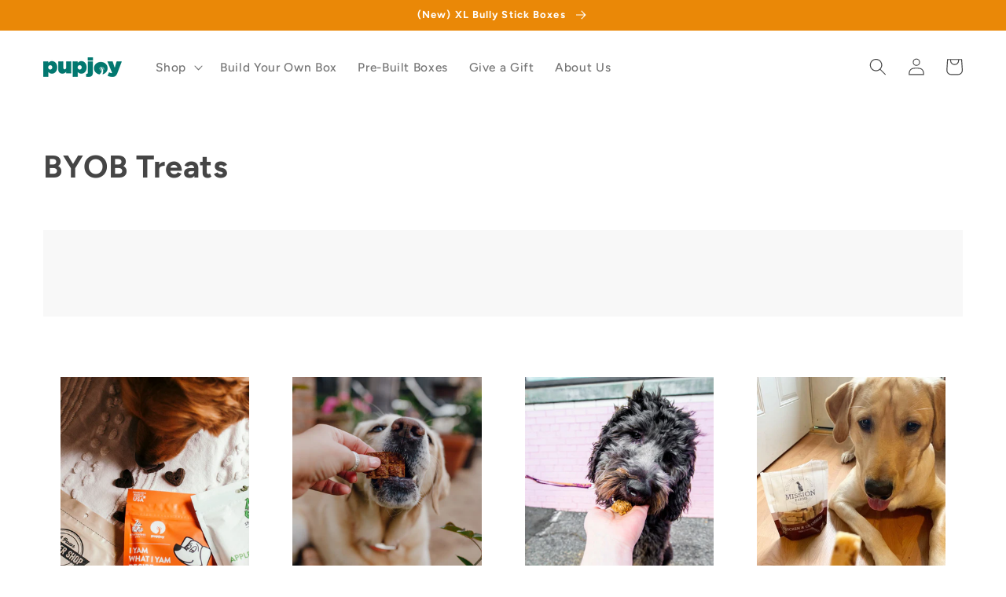

--- FILE ---
content_type: text/javascript
request_url: https://cdn-sf.vitals.app/assets/js/351.7a5faa1145577a91a3f6.chunk.bundle.js
body_size: 8638
content:
(window.webpackChunkvitalsLibrary=window.webpackChunkvitalsLibrary||[]).push([[351],{7218:(e,t,n)=>{"use strict";n.d(t,{A:()=>u});var r=n(8578);var o=n.n(r)()(!1);o.push([e.id,".Vtl-CloseButton{background:rgba(0,0,0,.48);width:40px;height:40px;border-radius:25px;display:flex;align-items:center;justify-content:center;margin:0;padding:0;border:0;cursor:pointer}.Vtl-CloseButton svg{width:16px;height:16px;fill:#fff}.Vtl-CloseButton:hover{background:rgba(0,0,0,.6)}",""]);const u=o},599:(e,t,n)=>{"use strict";n.d(t,{FK:()=>d,Y:()=>I,FD:()=>I});var r,o,u,l,_,i={},s=[],a=/acit|ex(?:s|g|n|p|$)|rph|grid|ows|mnc|ntw|ine[ch]|zoo|^ord|itera/i;function c(e,t){for(var n in t)e[n]=t[n];return e}function f(e){var t=e.parentNode;t&&t.removeChild(e)}function p(e,t,n,r,l){var _={type:e,props:t,key:n,ref:r,__k:null,__:null,__b:0,__e:null,__d:void 0,__c:null,__h:null,constructor:void 0,__v:null==l?++u:l};return null==l&&null!=o.vnode&&o.vnode(_),_}function d(e){return e.children}function h(e,t){this.props=e,this.context=t}function v(e,t){if(null==t)return e.__?v(e.__,e.__.__k.indexOf(e)+1):null;for(var n;t<e.__k.length;t++)if(null!=(n=e.__k[t])&&null!=n.__e)return n.__e;return"function"==typeof e.type?v(e):null}function m(e){var t,n;if(null!=(e=e.__)&&null!=e.__c){for(e.__e=e.__c.base=null,t=0;t<e.__k.length;t++)if(null!=(n=e.__k[t])&&null!=n.__e){e.__e=e.__c.base=n.__e;break}return m(e)}}function y(e){(!e.__d&&(e.__d=!0)&&l.push(e)&&!b.__r++||_!==o.debounceRendering)&&((_=o.debounceRendering)||setTimeout)(b)}function b(){for(var e;b.__r=l.length;)e=l.sort(function(e,t){return e.__v.__b-t.__v.__b}),l=[],e.some(function(e){var t,n,r,o,u,l;e.__d&&(u=(o=(t=e).__v).__e,(l=t.__P)&&(n=[],(r=c({},o)).__v=o.__v+1,N(l,o,r,t.__n,void 0!==l.ownerSVGElement,null!=o.__h?[u]:null,n,null==u?v(o):u,o.__h),R(n,o),o.__e!=u&&m(o)))})}function g(e,t,n,r,o,u,l,_,a,c){var f,h,m,y,b,g,E,S=r&&r.__k||s,x=S.length;for(n.__k=[],f=0;f<t.length;f++)if(null!=(y=n.__k[f]=null==(y=t[f])||"boolean"==typeof y?null:"string"==typeof y||"number"==typeof y||"bigint"==typeof y?p(null,y,null,null,y):Array.isArray(y)?p(d,{children:y},null,null,null):y.__b>0?p(y.type,y.props,y.key,y.ref?y.ref:null,y.__v):y)){if(y.__=n,y.__b=n.__b+1,null===(m=S[f])||m&&y.key==m.key&&y.type===m.type)S[f]=void 0;else for(h=0;h<x;h++){if((m=S[h])&&y.key==m.key&&y.type===m.type){S[h]=void 0;break}m=null}N(e,y,m=m||i,o,u,l,_,a,c),b=y.__e,(h=y.ref)&&m.ref!=h&&(E||(E=[]),m.ref&&E.push(m.ref,null,y),E.push(h,y.__c||b,y)),null!=b?(null==g&&(g=b),"function"==typeof y.type&&y.__k===m.__k?y.__d=a=C(y,a,e):a=k(e,y,m,S,b,a),"function"==typeof n.type&&(n.__d=a)):a&&m.__e==a&&a.parentNode!=e&&(a=v(m))}for(n.__e=g,f=x;f--;)null!=S[f]&&P(S[f],S[f]);if(E)for(f=0;f<E.length;f++)D(E[f],E[++f],E[++f])}function C(e,t,n){for(var r,o=e.__k,u=0;o&&u<o.length;u++)(r=o[u])&&(r.__=e,t="function"==typeof r.type?C(r,t,n):k(n,r,r,o,r.__e,t));return t}function k(e,t,n,r,o,u){var l,_,i;if(void 0!==t.__d)l=t.__d,t.__d=void 0;else if(null==n||o!=u||null==o.parentNode)e:if(null==u||u.parentNode!==e)e.appendChild(o),l=null;else{for(_=u,i=0;(_=_.nextSibling)&&i<r.length;i+=1)if(_==o)break e;e.insertBefore(o,u),l=u}return void 0!==l?l:o.nextSibling}function E(e,t,n){"-"===t[0]?e.setProperty(t,n):e[t]=null==n?"":"number"!=typeof n||a.test(t)?n:n+"px"}function S(e,t,n,r,o){var u;e:if("style"===t)if("string"==typeof n)e.style.cssText=n;else{if("string"==typeof r&&(e.style.cssText=r=""),r)for(t in r)n&&t in n||E(e.style,t,"");if(n)for(t in n)r&&n[t]===r[t]||E(e.style,t,n[t])}else if("o"===t[0]&&"n"===t[1])u=t!==(t=t.replace(/Capture$/,"")),t=t.toLowerCase()in e?t.toLowerCase().slice(2):t.slice(2),e.l||(e.l={}),e.l[t+u]=n,n?r||e.addEventListener(t,u?w:x,u):e.removeEventListener(t,u?w:x,u);else if("dangerouslySetInnerHTML"!==t){if(o)t=t.replace(/xlink(H|:h)/,"h").replace(/sName$/,"s");else if("href"!==t&&"list"!==t&&"form"!==t&&"tabIndex"!==t&&"download"!==t&&t in e)try{e[t]=null==n?"":n;break e}catch(e){}"function"==typeof n||(null==n||!1===n&&-1==t.indexOf("-")?e.removeAttribute(t):e.setAttribute(t,n))}}function x(e){this.l[e.type+!1](o.event?o.event(e):e)}function w(e){this.l[e.type+!0](o.event?o.event(e):e)}function N(e,t,n,r,u,l,_,i,s){var a,f,p,v,m,y,b,C,k,E,S,x,w,N,R,D=t.type;if(void 0!==t.constructor)return null;null!=n.__h&&(s=n.__h,i=t.__e=n.__e,t.__h=null,l=[i]),(a=o.__b)&&a(t);try{e:if("function"==typeof D){if(C=t.props,k=(a=D.contextType)&&r[a.__c],E=a?k?k.props.value:a.__:r,n.__c?b=(f=t.__c=n.__c).__=f.__E:("prototype"in D&&D.prototype.render?t.__c=f=new D(C,E):(t.__c=f=new h(C,E),f.constructor=D,f.render=A),k&&k.sub(f),f.props=C,f.state||(f.state={}),f.context=E,f.__n=r,p=f.__d=!0,f.__h=[],f._sb=[]),null==f.__s&&(f.__s=f.state),null!=D.getDerivedStateFromProps&&(f.__s==f.state&&(f.__s=c({},f.__s)),c(f.__s,D.getDerivedStateFromProps(C,f.__s))),v=f.props,m=f.state,p)null==D.getDerivedStateFromProps&&null!=f.componentWillMount&&f.componentWillMount(),null!=f.componentDidMount&&f.__h.push(f.componentDidMount);else{if(null==D.getDerivedStateFromProps&&C!==v&&null!=f.componentWillReceiveProps&&f.componentWillReceiveProps(C,E),!f.__e&&null!=f.shouldComponentUpdate&&!1===f.shouldComponentUpdate(C,f.__s,E)||t.__v===n.__v){for(f.props=C,f.state=f.__s,t.__v!==n.__v&&(f.__d=!1),f.__v=t,t.__e=n.__e,t.__k=n.__k,t.__k.forEach(function(e){e&&(e.__=t)}),S=0;S<f._sb.length;S++)f.__h.push(f._sb[S]);f._sb=[],f.__h.length&&_.push(f);break e}null!=f.componentWillUpdate&&f.componentWillUpdate(C,f.__s,E),null!=f.componentDidUpdate&&f.__h.push(function(){f.componentDidUpdate(v,m,y)})}if(f.context=E,f.props=C,f.__v=t,f.__P=e,x=o.__r,w=0,"prototype"in D&&D.prototype.render){for(f.state=f.__s,f.__d=!1,x&&x(t),a=f.render(f.props,f.state,f.context),N=0;N<f._sb.length;N++)f.__h.push(f._sb[N]);f._sb=[]}else do{f.__d=!1,x&&x(t),a=f.render(f.props,f.state,f.context),f.state=f.__s}while(f.__d&&++w<25);f.state=f.__s,null!=f.getChildContext&&(r=c(c({},r),f.getChildContext())),p||null==f.getSnapshotBeforeUpdate||(y=f.getSnapshotBeforeUpdate(v,m)),R=null!=a&&a.type===d&&null==a.key?a.props.children:a,g(e,Array.isArray(R)?R:[R],t,n,r,u,l,_,i,s),f.base=t.__e,t.__h=null,f.__h.length&&_.push(f),b&&(f.__E=f.__=null),f.__e=!1}else null==l&&t.__v===n.__v?(t.__k=n.__k,t.__e=n.__e):t.__e=L(n.__e,t,n,r,u,l,_,s);(a=o.diffed)&&a(t)}catch(e){t.__v=null,(s||null!=l)&&(t.__e=i,t.__h=!!s,l[l.indexOf(i)]=null),o.__e(e,t,n)}}function R(e,t){o.__c&&o.__c(t,e),e.some(function(t){try{e=t.__h,t.__h=[],e.some(function(e){e.call(t)})}catch(e){o.__e(e,t.__v)}})}function L(e,t,n,o,u,l,_,s){var a,c,p,d=n.props,h=t.props,m=t.type,y=0;if("svg"===m&&(u=!0),null!=l)for(;y<l.length;y++)if((a=l[y])&&"setAttribute"in a==!!m&&(m?a.localName===m:3===a.nodeType)){e=a,l[y]=null;break}if(null==e){if(null===m)return document.createTextNode(h);e=u?document.createElementNS("http://www.w3.org/2000/svg",m):document.createElement(m,h.is&&h),l=null,s=!1}if(null===m)d===h||s&&e.data===h||(e.data=h);else{if(l=l&&r.call(e.childNodes),c=(d=n.props||i).dangerouslySetInnerHTML,p=h.dangerouslySetInnerHTML,!s){if(null!=l)for(d={},y=0;y<e.attributes.length;y++)d[e.attributes[y].name]=e.attributes[y].value;(p||c)&&(p&&(c&&p.__html==c.__html||p.__html===e.innerHTML)||(e.innerHTML=p&&p.__html||""))}if(function(e,t,n,r,o){var u;for(u in n)"children"===u||"key"===u||u in t||S(e,u,null,n[u],r);for(u in t)o&&"function"!=typeof t[u]||"children"===u||"key"===u||"value"===u||"checked"===u||n[u]===t[u]||S(e,u,t[u],n[u],r)}(e,h,d,u,s),p)t.__k=[];else if(y=t.props.children,g(e,Array.isArray(y)?y:[y],t,n,o,u&&"foreignObject"!==m,l,_,l?l[0]:n.__k&&v(n,0),s),null!=l)for(y=l.length;y--;)null!=l[y]&&f(l[y]);s||("value"in h&&void 0!==(y=h.value)&&(y!==e.value||"progress"===m&&!y||"option"===m&&y!==d.value)&&S(e,"value",y,d.value,!1),"checked"in h&&void 0!==(y=h.checked)&&y!==e.checked&&S(e,"checked",y,d.checked,!1))}return e}function D(e,t,n){try{"function"==typeof e?e(t):e.current=t}catch(e){o.__e(e,n)}}function P(e,t,n){var r,u;if(o.unmount&&o.unmount(e),(r=e.ref)&&(r.current&&r.current!==e.__e||D(r,null,t)),null!=(r=e.__c)){if(r.componentWillUnmount)try{r.componentWillUnmount()}catch(e){o.__e(e,t)}r.base=r.__P=null,e.__c=void 0}if(r=e.__k)for(u=0;u<r.length;u++)r[u]&&P(r[u],t,n||"function"!=typeof e.type);n||null==e.__e||f(e.__e),e.__=e.__e=e.__d=void 0}function A(e,t,n){return this.constructor(e,n)}r=s.slice,o={__e:function(e,t,n,r){for(var o,u,l;t=t.__;)if((o=t.__c)&&!o.__)try{if((u=o.constructor)&&null!=u.getDerivedStateFromError&&(o.setState(u.getDerivedStateFromError(e)),l=o.__d),null!=o.componentDidCatch&&(o.componentDidCatch(e,r||{}),l=o.__d),l)return o.__E=o}catch(t){e=t}throw e}},u=0,h.prototype.setState=function(e,t){var n;n=null!=this.__s&&this.__s!==this.state?this.__s:this.__s=c({},this.state),"function"==typeof e&&(e=e(c({},n),this.props)),e&&c(n,e),null!=e&&this.__v&&(t&&this._sb.push(t),y(this))},h.prototype.forceUpdate=function(e){this.__v&&(this.__e=!0,e&&this.__h.push(e),y(this))},h.prototype.render=d,l=[],b.__r=0;var O=0;function I(e,t,n,r,u){var l,_,i={};for(_ in t)"ref"==_?l=t[_]:i[_]=t[_];var s={type:e,props:i,key:n,ref:l,__k:null,__:null,__b:0,__e:null,__d:void 0,__c:null,__h:null,constructor:void 0,__v:--O,__source:u,__self:r};if("function"==typeof e&&(l=e.defaultProps))for(_ in l)void 0===i[_]&&(i[_]=l[_]);return o.vnode&&o.vnode(s),s}},6497:(e,t,n)=>{const{render:r,hydrate:o,unmountComponentAtNode:u}=n(4693);function l(e){return{render:function(t){r(t,e)},unmount:function(){u(e)}}}t.H=l;0},4693:(e,t,n)=>{"use strict";n.r(t);n.d(t,{Children:()=>b,Component:()=>r.Component,Fragment:()=>r.Fragment,PureComponent:()=>p,StrictMode:()=>le,Suspense:()=>S,SuspenseList:()=>N,__SECRET_INTERNALS_DO_NOT_USE_OR_YOU_WILL_BE_FIRED:()=>G,cloneElement:()=>te,createContext:()=>r.createContext,createElement:()=>r.createElement,createFactory:()=>J,createPortal:()=>P,createRef:()=>r.createRef,default:()=>ie,findDOMNode:()=>re,flushSync:()=>ue,forwardRef:()=>m,hydrate:()=>T,isElement:()=>_e,isFragment:()=>X,isMemo:()=>ee,isValidElement:()=>Q,lazy:()=>w,memo:()=>d,render:()=>$,startTransition:()=>s,unmountComponentAtNode:()=>ne,unstable_batchedUpdates:()=>oe,useCallback:()=>o.useCallback,useContext:()=>o.useContext,useDebugValue:()=>o.useDebugValue,useDeferredValue:()=>a,useEffect:()=>o.useEffect,useErrorBoundary:()=>o.useErrorBoundary,useId:()=>o.useId,useImperativeHandle:()=>o.useImperativeHandle,useInsertionEffect:()=>f,useLayoutEffect:()=>o.useLayoutEffect,useMemo:()=>o.useMemo,useReducer:()=>o.useReducer,useRef:()=>o.useRef,useState:()=>o.useState,useSyncExternalStore:()=>_,useTransition:()=>c,version:()=>q});var r=n(5341);var o=n(6617);function u(e,t){for(var n in t)e[n]=t[n];return e}function l(e,t){for(var n in e)if("__source"!==n&&!(n in t))return!0;for(var r in t)if("__source"!==r&&e[r]!==t[r])return!0;return!1}function _(e,t){var n=t(),r=(0,o.useState)({t:{__:n,u:t}}),u=r[0].t,l=r[1];return(0,o.useLayoutEffect)(function(){u.__=n,u.u=t,i(u)&&l({t:u})},[e,n,t]),(0,o.useEffect)(function(){return i(u)&&l({t:u}),e(function(){i(u)&&l({t:u})})},[e]),n}function i(e){var t,n,r=e.u,o=e.__;try{var u=r();return!((t=o)===(n=u)&&(0!==t||1/t==1/n)||t!=t&&n!=n)}catch(e){return!0}}function s(e){e()}function a(e){return e}function c(){return[!1,s]}var f=o.useLayoutEffect;function p(e,t){this.props=e,this.context=t}function d(e,t){function n(e){var n=this.props.ref,r=n==e.ref;return!r&&n&&(n.call?n(null):n.current=null),t?!t(this.props,e)||!r:l(this.props,e)}function o(t){return this.shouldComponentUpdate=n,(0,r.createElement)(e,t)}return o.displayName="Memo("+(e.displayName||e.name)+")",o.prototype.isReactComponent=!0,o.__f=!0,o}(p.prototype=new r.Component).isPureReactComponent=!0,p.prototype.shouldComponentUpdate=function(e,t){return l(this.props,e)||l(this.state,t)};var h=r.options.__b;r.options.__b=function(e){e.type&&e.type.__f&&e.ref&&(e.props.ref=e.ref,e.ref=null),h&&h(e)};var v="undefined"!=typeof Symbol&&Symbol.for&&Symbol.for("react.forward_ref")||3911;function m(e){function t(t){var n=u({},t);return delete n.ref,e(n,t.ref||null)}return t.$$typeof=v,t.render=t,t.prototype.isReactComponent=t.__f=!0,t.displayName="ForwardRef("+(e.displayName||e.name)+")",t}var y=function(e,t){return null==e?null:(0,r.toChildArray)((0,r.toChildArray)(e).map(t))},b={map:y,forEach:y,count:function(e){return e?(0,r.toChildArray)(e).length:0},only:function(e){var t=(0,r.toChildArray)(e);if(1!==t.length)throw"Children.only";return t[0]},toArray:r.toChildArray},g=r.options.__e;r.options.__e=function(e,t,n,r){if(e.then)for(var o,u=t;u=u.__;)if((o=u.__c)&&o.__c)return null==t.__e&&(t.__e=n.__e,t.__k=n.__k),o.__c(e,t);g(e,t,n,r)};var C=r.options.unmount;function k(e,t,n){return e&&(e.__c&&e.__c.__H&&(e.__c.__H.__.forEach(function(e){"function"==typeof e.__c&&e.__c()}),e.__c.__H=null),null!=(e=u({},e)).__c&&(e.__c.__P===n&&(e.__c.__P=t),e.__c=null),e.__k=e.__k&&e.__k.map(function(e){return k(e,t,n)})),e}function E(e,t,n){return e&&n&&(e.__v=null,e.__k=e.__k&&e.__k.map(function(e){return E(e,t,n)}),e.__c&&e.__c.__P===t&&(e.__e&&n.appendChild(e.__e),e.__c.__e=!0,e.__c.__P=n)),e}function S(){this.__u=0,this.o=null,this.__b=null}function x(e){var t=e.__.__c;return t&&t.__a&&t.__a(e)}function w(e){var t,n,o;function u(u){if(t||(t=e()).then(function(e){n=e.default||e},function(e){o=e}),o)throw o;if(!n)throw t;return(0,r.createElement)(n,u)}return u.displayName="Lazy",u.__f=!0,u}function N(){this.i=null,this.l=null}r.options.unmount=function(e){var t=e.__c;t&&t.__R&&t.__R(),t&&32&e.__u&&(e.type=null),C&&C(e)},(S.prototype=new r.Component).__c=function(e,t){var n=t.__c,r=this;null==r.o&&(r.o=[]),r.o.push(n);var o=x(r.__v),u=!1,l=function(){u||(u=!0,n.__R=null,o?o(_):_())};n.__R=l;var _=function(){if(! --r.__u){if(r.state.__a){var e=r.state.__a;r.__v.__k[0]=E(e,e.__c.__P,e.__c.__O)}var t;for(r.setState({__a:r.__b=null});t=r.o.pop();)t.forceUpdate()}};r.__u++||32&t.__u||r.setState({__a:r.__b=r.__v.__k[0]}),e.then(l,l)},S.prototype.componentWillUnmount=function(){this.o=[]},S.prototype.render=function(e,t){if(this.__b){if(this.__v.__k){var n=document.createElement("div"),o=this.__v.__k[0].__c;this.__v.__k[0]=k(this.__b,n,o.__O=o.__P)}this.__b=null}var u=t.__a&&(0,r.createElement)(r.Fragment,null,e.fallback);return u&&(u.__u&=-33),[(0,r.createElement)(r.Fragment,null,t.__a?null:e.children),u]};var R=function(e,t,n){if(++n[1]===n[0]&&e.l.delete(t),e.props.revealOrder&&("t"!==e.props.revealOrder[0]||!e.l.size))for(n=e.i;n;){for(;n.length>3;)n.pop()();if(n[1]<n[0])break;e.i=n=n[2]}};function L(e){return this.getChildContext=function(){return e.context},e.children}function D(e){var t=this,n=e.h;t.componentWillUnmount=function(){(0,r.render)(null,t.v),t.v=null,t.h=null},t.h&&t.h!==n&&t.componentWillUnmount(),t.v||(t.h=n,t.v={nodeType:1,parentNode:n,childNodes:[],contains:function(){return!0},appendChild:function(e){this.childNodes.push(e),t.h.appendChild(e)},insertBefore:function(e,n){this.childNodes.push(e),t.h.insertBefore(e,n)},removeChild:function(e){this.childNodes.splice(this.childNodes.indexOf(e)>>>1,1),t.h.removeChild(e)}}),(0,r.render)((0,r.createElement)(L,{context:t.context},e.__v),t.v)}function P(e,t){var n=(0,r.createElement)(D,{__v:e,h:t});return n.containerInfo=t,n}(N.prototype=new r.Component).__a=function(e){var t=this,n=x(t.__v),r=t.l.get(e);return r[0]++,function(o){var u=function(){t.props.revealOrder?(r.push(o),R(t,e,r)):o()};n?n(u):u()}},N.prototype.render=function(e){this.i=null,this.l=new Map;var t=(0,r.toChildArray)(e.children);e.revealOrder&&"b"===e.revealOrder[0]&&t.reverse();for(var n=t.length;n--;)this.l.set(t[n],this.i=[1,0,this.i]);return e.children},N.prototype.componentDidUpdate=N.prototype.componentDidMount=function(){var e=this;this.l.forEach(function(t,n){R(e,n,t)})};var A="undefined"!=typeof Symbol&&Symbol.for&&Symbol.for("react.element")||60103,O=/^(?:accent|alignment|arabic|baseline|cap|clip(?!PathU)|color|dominant|fill|flood|font|glyph(?!R)|horiz|image(!S)|letter|lighting|marker(?!H|W|U)|overline|paint|pointer|shape|stop|strikethrough|stroke|text(?!L)|transform|underline|unicode|units|v|vector|vert|word|writing|x(?!C))[A-Z]/,I=/^on(Ani|Tra|Tou|BeforeInp|Compo)/,U=/[A-Z0-9]/g,F="undefined"!=typeof document,M=function(e){return("undefined"!=typeof Symbol&&"symbol"==typeof Symbol()?/fil|che|rad/:/fil|che|ra/).test(e)};function $(e,t,n){return null==t.__k&&(t.textContent=""),(0,r.render)(e,t),"function"==typeof n&&n(),e?e.__c:null}function T(e,t,n){return(0,r.hydrate)(e,t),"function"==typeof n&&n(),e?e.__c:null}r.Component.prototype.isReactComponent={},["componentWillMount","componentWillReceiveProps","componentWillUpdate"].forEach(function(e){Object.defineProperty(r.Component.prototype,e,{configurable:!0,get:function(){return this["V6"+e]},set:function(t){Object.defineProperty(this,e,{configurable:!0,writable:!0,value:t})}})});var V=r.options.event;function H(){}function W(){return this.cancelBubble}function B(){return this.defaultPrevented}r.options.event=function(e){return V&&(e=V(e)),e.persist=H,e.isPropagationStopped=W,e.isDefaultPrevented=B,e.nativeEvent=e};var j,z={enumerable:!1,configurable:!0,get:function(){return this.class}},Y=r.options.vnode;r.options.vnode=function(e){"string"==typeof e.type&&function(e){var t=e.props,n=e.type,o={},u=-1===n.indexOf("-");for(var l in t){var _=t[l];if(!("value"===l&&"defaultValue"in t&&null==_||F&&"children"===l&&"noscript"===n||"class"===l||"className"===l)){var i=l.toLowerCase();"defaultValue"===l&&"value"in t&&null==t.value?l="value":"download"===l&&!0===_?_="":"translate"===i&&"no"===_?_=!1:"o"===i[0]&&"n"===i[1]?"ondoubleclick"===i?l="ondblclick":"onchange"!==i||"input"!==n&&"textarea"!==n||M(t.type)?"onfocus"===i?l="onfocusin":"onblur"===i?l="onfocusout":I.test(l)&&(l=i):i=l="oninput":u&&O.test(l)?l=l.replace(U,"-$&").toLowerCase():null===_&&(_=void 0),"oninput"===i&&o[l=i]&&(l="oninputCapture"),o[l]=_}}"select"==n&&o.multiple&&Array.isArray(o.value)&&(o.value=(0,r.toChildArray)(t.children).forEach(function(e){e.props.selected=-1!=o.value.indexOf(e.props.value)})),"select"==n&&null!=o.defaultValue&&(o.value=(0,r.toChildArray)(t.children).forEach(function(e){e.props.selected=o.multiple?-1!=o.defaultValue.indexOf(e.props.value):o.defaultValue==e.props.value})),t.class&&!t.className?(o.class=t.class,Object.defineProperty(o,"className",z)):(t.className&&!t.class||t.class&&t.className)&&(o.class=o.className=t.className),e.props=o}(e),e.$$typeof=A,Y&&Y(e)};var K=r.options.__r;r.options.__r=function(e){K&&K(e),j=e.__c};var Z=r.options.diffed;r.options.diffed=function(e){Z&&Z(e);var t=e.props,n=e.__e;null!=n&&"textarea"===e.type&&"value"in t&&t.value!==n.value&&(n.value=null==t.value?"":t.value),j=null};var G={ReactCurrentDispatcher:{current:{readContext:function(e){return j.__n[e.__c].props.value},useCallback:o.useCallback,useContext:o.useContext,useDebugValue:o.useDebugValue,useDeferredValue:a,useEffect:o.useEffect,useId:o.useId,useImperativeHandle:o.useImperativeHandle,useInsertionEffect:f,useLayoutEffect:o.useLayoutEffect,useMemo:o.useMemo,useReducer:o.useReducer,useRef:o.useRef,useState:o.useState,useSyncExternalStore:_,useTransition:c}}},q="18.3.1";function J(e){return r.createElement.bind(null,e)}function Q(e){return!!e&&e.$$typeof===A}function X(e){return Q(e)&&e.type===r.Fragment}function ee(e){return!!e&&!!e.displayName&&("string"==typeof e.displayName||e.displayName instanceof String)&&e.displayName.startsWith("Memo(")}function te(e){return Q(e)?r.cloneElement.apply(null,arguments):e}function ne(e){return!!e.__k&&((0,r.render)(null,e),!0)}function re(e){return e&&(e.base||1===e.nodeType&&e)||null}var oe=function(e,t){return e(t)},ue=function(e,t){return e(t)},le=r.Fragment,_e=Q,ie={useState:o.useState,useId:o.useId,useReducer:o.useReducer,useEffect:o.useEffect,useLayoutEffect:o.useLayoutEffect,useInsertionEffect:f,useTransition:c,useDeferredValue:a,useSyncExternalStore:_,startTransition:s,useRef:o.useRef,useImperativeHandle:o.useImperativeHandle,useMemo:o.useMemo,useCallback:o.useCallback,useContext:o.useContext,useDebugValue:o.useDebugValue,version:"18.3.1",Children:b,render:$,hydrate:T,unmountComponentAtNode:ne,createPortal:P,createElement:r.createElement,createContext:r.createContext,createFactory:J,cloneElement:te,createRef:r.createRef,Fragment:r.Fragment,isValidElement:Q,isElement:_e,isFragment:X,isMemo:ee,findDOMNode:re,Component:r.Component,PureComponent:p,memo:d,forwardRef:m,flushSync:ue,unstable_batchedUpdates:oe,StrictMode:le,Suspense:S,SuspenseList:N,lazy:w,__SECRET_INTERNALS_DO_NOT_USE_OR_YOU_WILL_BE_FIRED:G}},8836:(e,t,n)=>{"use strict";n.d(t,{FD:()=>u,FK:()=>r.Fragment,Y:()=>u});var r=n(5341);var o=0;Array.isArray;function u(e,t,n,u,l,_){t||(t={});var i,s,a=t;if("ref"in a)for(s in a={},t)"ref"==s?i=t[s]:a[s]=t[s];var c={type:e,props:a,key:n,ref:i,__k:null,__:null,__b:0,__e:null,__c:null,constructor:void 0,__v:--o,__i:-1,__u:0,__source:l,__self:_};if("function"==typeof e&&(i=e.defaultProps))for(s in i)void 0===a[s]&&(a[s]=i[s]);return r.options.vnode&&r.options.vnode(c),c}},5501:(e,t,n)=>{"use strict";n.d(t,{_:()=>f});var r=n(599);var o=n(5859);var u=n(6636);var l=n(2913);var _;function i(){return i=Object.assign?Object.assign.bind():function(e){for(var t=1;t<arguments.length;t++){var n=arguments[t];for(var r in n)({}).hasOwnProperty.call(n,r)&&(e[r]=n[r])}return e},i.apply(null,arguments)}const s=e=>o.createElement("svg",i({xmlns:"http://www.w3.org/2000/svg",viewBox:"0 0 320 512"},e),_||(_=o.createElement("path",{d:"M310.6 361.4c12.5 12.5 12.5 32.75 0 45.25-6.2 6.25-14.4 9.35-22.6 9.35s-16.38-3.125-22.62-9.375L160 301.3 54.63 406.6C48.38 412.9 40.19 416 32 416s-16.37-3.1-22.625-9.4c-12.5-12.5-12.5-32.75 0-45.25l105.4-105.4L9.375 150.6c-12.5-12.5-12.5-32.75 0-45.25s32.75-12.5 45.25 0L160 210.8l105.4-105.4c12.5-12.5 32.75-12.5 45.25 0s12.5 32.75 0 45.25l-105.4 105.4L310.6 361.4z"})));var a=n(7218);const c=(0,u.s)('CloseButton');const f=(0,o.memo)(function({className:e,onClick:t}){return(0,l.O)('CloseButton',a.A)?(0,r.Y)("div",{className:c({extra:e}),onClick:t,children:(0,r.Y)(s,{})}):null})},8932:(e,t,n)=>{"use strict";n.d(t,{DU:()=>r.DU,Fj:()=>r.Fj,Pm:()=>r.Pm});var r=n(8087)},8087:(e,t,n)=>{"use strict";n.d(t,{DU:()=>i,Fj:()=>_,Pm:()=>l});var r=n(599);var o=n(6636);var u=n(5859);const l='vtl-spinner';const _=(0,o.s)('Spinner');const i=(0,u.memo)(function({size:e,color:t}){const n=(0,u.useMemo)(()=>({fontSize:e?`${e}px`:void 0,borderLeftColor:t}),[e,t]);return(0,r.Y)("div",{className:_(),style:n,title:"Loading..."})})},3515:(e,t,n)=>{"use strict";n.d(t,{K6:()=>r,cH:()=>u,lj:()=>o});const r=e=>(null==e?void 0:e.trim())?e.includes('rgb')||e.includes('#')?e:`#${e}`:e;const o=(e,t)=>{if(e.includes('rgb'))return e;let n=e;n.length<5&&(n=n.replace(/[^#]/g,'$&$&'));const r=parseInt(n.slice(1,3),16);const o=parseInt(n.slice(3,5),16);const u=parseInt(n.slice(5,7),16);return t?`rgba(${r}, ${o}, ${u}, ${t})`:`rgb(${r}, ${o}, ${u})`};const u=(e,t)=>{if(!e||e.includes('rgba')||e.includes('#')&&9===e.length)return e;if(e.includes('rgb')){const n=e.replace(/[^\d,]/g,'').split(',');return`rgba(${n[0]}, ${n[1]}, ${n[2]}, ${t})`}if(e.includes('#')&&7===e.length){return`${e}${Math.round(255*t).toString(16).padStart(2,'0')}`}return e}}}]);

--- FILE ---
content_type: text/javascript
request_url: https://cdn-sf.vitals.app/assets/js/sm36.ddf94262ba2632ab199f.chunk.bundle.js
body_size: 14834
content:
(window.webpackChunkvitalsLibrary=window.webpackChunkvitalsLibrary||[]).push([[5916],{9994:(t,e,i)=>{"use strict";i.d(e,{A:()=>r});var n=i(8578);var o=i.n(n)()(!1);o.push([t.id,".Vtl-NewVolumeDiscountRadio{display:flex;flex-direction:column;max-width:44rem}.Vtl-NewVolumeDiscountRadio--SubmitAttempted .Vtl-NewVolumeDiscountRadio__VariantSelector--Invalid .Vtl-Dropdown__Header{border-color:red}.Vtl-NewVolumeDiscountRadio .Vtl-Dropdown{max-width:100%}.Vtl-NewVolumeDiscountRadio__Submit{padding:16px 32px;appearance:none;border:none;display:flex;justify-content:center;gap:1ch}.Vtl-NewVolumeDiscountRadio__Submit--Enabled{cursor:pointer}.Vtl-NewVolumeDiscountRadio__TierHighlight{position:absolute;line-height:calc(1em + 4px);font-size:14px;transform:translateY(-125%);font-weight:bold}.Vtl-NewVolumeDiscountRadio__TierItem{border:1px solid #cecece;padding:16px;position:relative}.Vtl-NewVolumeDiscountRadio__TierItem--NotSelected *{cursor:pointer}.Vtl-NewVolumeDiscountRadio__TierList{list-style:none;margin:.5em 0 16px;padding:0;display:flex;flex-direction:column;gap:16px}.Vtl-NewVolumeDiscountRadio__TierList--SaveAmountLabelHidden{gap:12px}.Vtl-NewVolumeDiscountRadio__TierLabel{display:flex;align-items:center;margin-bottom:0}.Vtl-NewVolumeDiscountRadio__LabelWrapper{flex:1;line-height:1.2}.Vtl-NewVolumeDiscountRadio__LabelHeader{display:grid;grid-template-columns:1fr auto;column-gap:8px;align-items:center;line-height:22px}.Vtl-NewVolumeDiscountRadio__LabelHeaderLeft{display:flex;flex-direction:column;gap:2px;min-width:0}.Vtl-NewVolumeDiscountRadio__LabelTitleRow{display:flex;align-items:center;gap:4px;flex-wrap:wrap}.Vtl-NewVolumeDiscountRadio__PriceCol{display:flex;flex-direction:column;justify-content:center;align-items:flex-end;text-align:right;white-space:nowrap;gap:2px}.Vtl-NewVolumeDiscountRadio__Badge{background-color:#5d5f5e;color:#fff;padding:2px 6px;border-radius:12px;font-size:12px;font-weight:600;white-space:normal;word-break:break-word}.Vtl-NewVolumeDiscountRadio__LabelSubtitle{font-size:14px;color:#6f6f6f}.Vtl-NewVolumeDiscountRadio__LabelContainer{display:flex;justify-content:space-between;text-align:right}.Vtl-NewVolumeDiscountRadio .Vtl-NewVolumeDiscountRadio__Radio{appearance:none;background-color:var(--form-background);margin:3px 1ch 0 0;font:inherit;color:currentColor;width:18px;height:18px;border:.15em solid currentColor;border-radius:50%;transform:translateY(-0.075em);display:grid;place-content:center;aspect-ratio:1/1;padding:0}.Vtl-NewVolumeDiscountRadio__Radio::before{content:\"\";width:10px;height:10px;aspect-ratio:1/1;border-radius:50%;transform:scale(0);transition:120ms transform ease-in-out;box-shadow:inset 1em 1em #8c9196}.Vtl-NewVolumeDiscountRadio__Radio:checked::before{transform:scale(1)}.Vtl-NewVolumeDiscountRadio__Label{text-transform:capitalize;background:rgba(140,145,150,.5333333333);padding:4px 12px;font-size:14px;position:absolute;top:0;right:15px;transform:translate(0, -50%);white-space:nowrap}.Vtl-NewVolumeDiscountRadio__TotalPrice,.Vtl-NewVolumeDiscountRadio__ItemPriceWithoutDiscount{text-decoration:line-through;color:#6f6f6f;line-height:.75em;font-size:14px}.Vtl-NewVolumeDiscountRadio__LabelName{display:flex;flex-direction:column;justify-content:flex-end;font-size:12px}.Vtl-NewVolumeDiscountRadio__Name{text-align:center;margin:.5em 0}.Vtl-NewVolumeDiscountRadio__Name~.Vtl-NewVolumeDiscountRadio__TierList{margin-top:0}.Vtl-NewVolumeDiscountRadio__TotalPrice,.Vtl-NewVolumeDiscountRadio__ItemPriceWithDiscount{font-size:16px}.Vtl-NewVolumeDiscountRadio__LabelHeaderTotalValue,.Vtl-NewVolumeDiscountRadio__LabelHeaderQuantity,.Vtl-NewVolumeDiscountRadio__ItemPriceWithDiscount,.Vtl-NewVolumeDiscountRadio__LabelHeaderQuantityInterval,.Vtl-NewVolumeDiscountRadio__TotalDiscountedPrice{font-weight:bold}.Vtl-NewVolumeDiscountRadio__Variants{list-style:none;margin:0;display:flex;flex-direction:column;gap:10px;padding:0 0 0 25px;margin-top:6px}.Vtl-NewVolumeDiscountRadio__VariantsItem{display:flex;gap:1ch;align-items:center}.Vtl-NewVolumeDiscountRadio__VariantsItemNumber{font-size:12px}.Vtl-VolumeDiscountRadio{display:flex;flex-direction:column;max-width:44rem}.Vtl-VolumeDiscountRadio--SubmitAttempted .Vtl-VolumeDiscountRadio__VariantSelector--Invalid .Vtl-Dropdown__Header{border-color:red}.Vtl-VolumeDiscountRadio__Submit{padding:16px 32px;appearance:none;border:none;display:flex;justify-content:center;gap:1ch}.Vtl-VolumeDiscountRadio__Submit--Enabled{cursor:pointer}.Vtl-VolumeDiscountRadio__TierHighlight{position:absolute;line-height:calc(1em + 4px);font-size:14px;transform:translateY(-125%);font-weight:bold}.Vtl-VolumeDiscountRadio__TierItem{border:1px solid #cecece;padding:16px;position:relative}.Vtl-VolumeDiscountRadio__TierItem--NotSelected *{cursor:pointer}.Vtl-VolumeDiscountRadio__TierList{list-style:none;margin:0;padding:0;display:flex;flex-direction:column;gap:20px;margin-bottom:16px}.Vtl-VolumeDiscountRadio__TierList--SaveAmountLabelHidden{gap:12px}.Vtl-VolumeDiscountRadio__TierLabel{display:flex;align-items:baseline;margin-bottom:0}.Vtl-VolumeDiscountRadio__LabelWrapper{flex:1;line-height:1.2}.Vtl-VolumeDiscountRadio__LabelContainer{display:flex;justify-content:space-between;text-align:right}.Vtl-VolumeDiscountRadio .Vtl-VolumeDiscountRadio__Radio{appearance:none;background-color:var(--form-background);margin:0 1ch 0 0;font:inherit;color:currentColor;width:18px;height:18px;border:.15em solid currentColor;border-radius:50%;transform:translateY(-0.075em);display:grid;place-content:center;aspect-ratio:1/1;padding:0}.Vtl-VolumeDiscountRadio__Radio::before{content:\"\";width:10px;height:10px;aspect-ratio:1/1;border-radius:50%;transform:scale(0);transition:120ms transform ease-in-out;box-shadow:inset 1em 1em #8c9196}.Vtl-VolumeDiscountRadio__Radio:checked::before{transform:scale(1)}.Vtl-VolumeDiscountRadio__TotalSave{text-transform:capitalize;background:rgba(140,145,150,.5333333333);padding:2px 14px;font-size:16px;position:absolute;bottom:0;left:50%;transform:translate(-50%, 50%);white-space:nowrap}.Vtl-VolumeDiscountRadio__ItemPriceWithoutDiscount{text-decoration:line-through;color:#6f6f6f;line-height:.75em;font-size:14px}.Vtl-VolumeDiscountRadio__LabelName{display:flex;flex-direction:column;justify-content:flex-end;font-size:12px}.Vtl-VolumeDiscountRadio__TotalPrice,.Vtl-VolumeDiscountRadio__ItemPriceWithDiscount{font-size:16px}.Vtl-VolumeDiscountRadio__LabelHeaderTotalValue,.Vtl-VolumeDiscountRadio__LabelHeaderQuantity,.Vtl-VolumeDiscountRadio__ItemPriceWithDiscount,.Vtl-VolumeDiscountRadio__LabelHeaderQuantityInterval,.Vtl-VolumeDiscountRadio__TotalPrice{font-weight:bold}.Vtl-VolumeDiscountRadio__Variants{list-style:none;margin:0;display:flex;flex-direction:column;gap:4px;padding:0 0 0 4px;margin-top:6px}.Vtl-VolumeDiscountRadio__VariantsItem{display:flex;gap:1ch;align-items:center}.Vtl-VolumeDiscountRadio__VariantsItemNumber{font-size:12px}",""]);const r=o},8398:(t,e,i)=>{"use strict";i.d(e,{A:()=>s});var n=i(8578);var o=i.n(n);var r=i(3543);var a=o()(!1);a.i(r.A);a.push([t.id,".Vtl-TableContent__Container{margin-bottom:var(--vtl-space-20);overflow:hidden;line-height:140%;border-style:solid;max-width:44rem}.Vtl-TableContent__Title{display:flex;justify-content:center;padding:var(--vtl-space-16);text-align:center}.Vtl-TableContent__Row{display:flex;flex-wrap:wrap;justify-content:space-between;cursor:pointer;border-top-style:solid}.Vtl-TableContent__Row--WrappedRow{display:block}.Vtl-TableContent__Item{box-sizing:border-box;padding:var(--vtl-space-12)}.Vtl-TableContent__RightColumnItem{display:flex;flex-direction:column;gap:var(--vtl-space-4);align-items:flex-end}.Vtl-TableContent__RightColumnItem--Wrapped{align-items:start}.Vtl-TableContent__RightColumnItem span{margin:var(--vtl-space-0);padding:var(--vtl-space-0)}.Vtl-TableContent__Discount--Wrapped{align-self:start}",""]);const s=a},5539:(t,e,i)=>{"use strict";i.d(e,{A:()=>r});var n=i(8578);var o=i.n(n)()(!1);o.push([t.id,".vtl-ub-vd-widget{position:relative;width:100%;clear:both}.vtl-ub-vd-widget .vtl-ub-vd-widget__loading-area{position:absolute !important;top:0;left:0;z-index:1000;width:100%;height:100%;background-color:rgba(255,255,255,.7)}.vtl-ub-vd-widget .vtl-ub-vd-widget__loading-area:empty{display:none}#bundle-volume-discounts{clear:both}.vtl-ub-vd-widget__content{width:100%}.vtl-ub-vd-badges-widget__title{width:100%;text-align:center;padding:.6rem 0}.vtl-ub-vd-badges-widget__slider-wrapper{position:relative}.vtl-ub-vd-badges-widget__slider{overflow:hidden;position:relative;margin-top:.5rem;margin-bottom:.5rem}.vtl-ub-vd-badges-widget__slider--mobile{padding:.5rem 0 1rem}.vtl-ub-vd-badges-widget__slider-content{display:flex}.vtl-ub-vd-widget__item:hover{text-shadow:0 0 .01px #000}.vtl-ub-vd-svg-badge,.vtl-ub-vd-simple-badge{border:1px solid gray;padding:.5rem;display:flex;flex-direction:column;vertical-align:top;text-align:center;justify-content:center;max-height:110px;line-height:1.4;text-decoration:none;border-radius:3px}.vtl-ub-vd-svg-badge,.vtl-ub-vd-simple-badge:last-child{margin-right:0}.vtl-ub-vd-simple-badge:hover{cursor:pointer;opacity:1}.rte a.vtl-ub-vd-simple-badge:not(.btn){padding:1rem}.rte a.vtl-ub-vd-svg-badge:not(.btn),.vtl-ub-vd-svg-badge{padding:0;border:0}.vtl-ub-vd-svg-badge:focus{outline:none;border:1px solid #dadada}.vtl-ub-vd-badges-widget__slider-arrow{position:absolute;top:50%;transform:translateY(-50%);z-index:2;display:none;width:40px;height:40px;border:1px solid #dadada;background-color:#fff;background-repeat:no-repeat;background-position:center;border-radius:50%;opacity:.6;cursor:pointer;font-size:16px;line-height:0}.vtl-ub-vd-badges-widget__slider-arrow svg{width:1em;height:1em}.vtl-ub-vd-badges-widget__slider-arrow:hover{display:block !important;opacity:1;box-shadow:1px 1px 5px rgba(0,0,0,.15);border:1px solid #fff}.vtl-ub-vd-badges-widget__slider-arrow:disabled:hover{opacity:.3}.vtl-ub-vd-badges-widget__slider-arrow:focus{outline:none;border:3px solid currentColor}.vtl-ub-vd-badges-widget__slider-arrow--prev{left:-20px}.vtl-ub-vd-badges-widget__slider-arrow--next{right:-20px}@media only screen and (max-width: 768px){.vtl-ub-vd-badges-widget__slider{overflow-x:auto;position:relative}.vtl-ub-vd-badges-widget__slider-arrow{display:none}}",""]);const r=o},5973:t=>{var e='undefined'!=typeof Element;var i='function'==typeof Map;var n='function'==typeof Set;var o='function'==typeof ArrayBuffer&&!!ArrayBuffer.isView;function r(t,a){if(t===a)return!0;if(t&&a&&'object'==typeof t&&'object'==typeof a){if(t.constructor!==a.constructor)return!1;var s,l,d;if(Array.isArray(t)){if((s=t.length)!=a.length)return!1;for(l=s;0!==l--;)if(!r(t[l],a[l]))return!1;return!0}var c;if(i&&t instanceof Map&&a instanceof Map){if(t.size!==a.size)return!1;c=t.entries();for(;!(l=c.next()).done;)if(!a.has(l.value[0]))return!1;c=t.entries();for(;!(l=c.next()).done;)if(!r(l.value[1],a.get(l.value[0])))return!1;return!0}if(n&&t instanceof Set&&a instanceof Set){if(t.size!==a.size)return!1;c=t.entries();for(;!(l=c.next()).done;)if(!a.has(l.value[0]))return!1;return!0}if(o&&ArrayBuffer.isView(t)&&ArrayBuffer.isView(a)){if((s=t.length)!=a.length)return!1;for(l=s;0!==l--;)if(t[l]!==a[l])return!1;return!0}if(t.constructor===RegExp)return t.source===a.source&&t.flags===a.flags;if(t.valueOf!==Object.prototype.valueOf)return t.valueOf()===a.valueOf();if(t.toString!==Object.prototype.toString)return t.toString()===a.toString();if((s=(d=Object.keys(t)).length)!==Object.keys(a).length)return!1;for(l=s;0!==l--;)if(!Object.prototype.hasOwnProperty.call(a,d[l]))return!1;if(e&&t instanceof Element)return!1;for(l=s;0!==l--;)if(('_owner'!==d[l]&&'__v'!==d[l]&&'__o'!==d[l]||!t.$$typeof)&&!r(t[d[l]],a[d[l]]))return!1;return!0}return t!=t&&a!=a}t.exports=function(t,e){try{return r(t,e)}catch(t){if((t.message||'').match(/stack|recursion/i)){console.warn('react-fast-compare cannot handle circular refs');return!1}throw t}}},4632:(t,e,i)=>{"use strict";i.r(e);i.d(e,{D77:()=>Lt});var n=i(1076);var o=i(8302);var r=i(6757);var a=i(1754);var s=i(8076);var l=i(7798);var d=i(8836);var c=i(6497);var u=i(5859);var h=i.n(u);var v=i(3297);var p=i(5427);const m=(0,u.createContext)(void 0);function b(t){return t.X53}function g(t){const e=(0,u.useContext)(m);if(!e)throw new Error('using a67 outside of context');return e(t)}var f=i(8932);var _=i(2913);var x=i(718);const w=(0,u.memo)(function({disabled:t,loading:e,onClick:i}){(0,_.O)('spinner',x.A.toString());const{o57:n,x74:o}=g(b);const r=(0,u.useMemo)(()=>(0,v.Iy)(o),[o]);return(0,d.FD)("button",{type:"submit",className:r('Submit',{Loading:!!e,Disabled:!!t,Enabled:!t}),disabled:t,onClick:i,children:[n,e&&(0,d.Y)("div",{className:r('Spinner'),children:(0,d.Y)(f.DU,{})})]})});var V=i(593);var y=i(1455);var T=i(889);var D=i(6869);const $=(0,u.memo)(function({customText:t,variablesReplacer:e}){return(0,d.Y)(D.H,{customText:t,dataVariableReplacer:e})});const L=(0,u.memo)(({tier:t,selectedVariantIds:e,qtyInterval:i,tierIndex:n})=>{var o;const{X44:r,S32:s,I33:l,v20:c,T20:h,I54:p,v48:m,s85:f,A57:_,v15:x,s56:w,j56:L,h1:R,D12:N,A32:B,F75:M,e7:F,F76:S,x74:C}=g(b);const Y=(0,u.useMemo)(()=>(0,v.Iy)(C),[C]);const I=(0,u.useMemo)(()=>e.map(t=>{var e;return null!==(e=s.find(e=>t===e.Y59))&&void 0!==e?e:m}),[m,e,s]);const q=(0,u.useMemo)(()=>{var t;if(!I.length||!I[0])return!1;const e=null===(t=I[0])||void 0===t?void 0:t.W45;return!I.find(t=>(null==t?void 0:t.W45)!==e)},[I]);const X=q?null===(o=I[0])||void 0===o?void 0:o.W45:m.W45;const P=(0,y.I)(X,t.value,r);const A=(0,u.useMemo)(()=>I.reduce((t,e)=>t+e.W45,0),[I]);const k=(0,u.useMemo)(()=>I.reduce((e,i)=>e+(0,y.I)(i.W45,t.value,r),0),[I,t.value,r]);const W=A-k;const H=(0,u.useMemo)(()=>({quantity:(0,d.Y)("span",{className:Y('LabelHeaderQuantity'),children:t.qty}),price_total:(0,d.Y)(T.e,{className:Y('LabelHeaderTotalValue'),value:k/100,shouldConvert:!1,shouldRound:!1}),discount_amount:r===V.Sv.P51?(0,d.Y)(T.e,{className:Y('LabelHeaderTotalValue'),value:t.value,shouldConvert:!a.b.T65.w36(),shouldRound:!1}):(0,d.FD)("span",{className:Y('LabelHeaderTotalValue'),children:[t.value,"%"]}),discount_total:(0,d.Y)(T.e,{className:Y('LabelHeaderTotalValue'),value:W/100,shouldConvert:!1,shouldRound:!1}),price_each:(0,d.Y)(T.e,{className:Y('LabelHeaderTotalValue'),value:P/100,shouldConvert:!1,shouldRound:!1}),quantity_interval:(0,d.Y)("span",{className:Y('LabelHeaderQuantityInterval'),children:i[t.qty]})}),[Y,P,i,t.qty,t.value,k,W,r]);const K=(0,u.useMemo)(()=>(0,v.T7)({R46:n,h1:R,s56:w,v15:x,T20:h}),[n,R,x,w,h]);const U=!(N&&void 0===n);const{title:j,badge:O,subtitle:E,label:z}=(0,u.useMemo)(()=>(0,v.QC)(n,L),[n,L]);return C?(0,d.FD)("div",{className:Y('LabelWrapper'),children:[(0,d.FD)("div",{className:Y('LabelHeader'),children:[(0,d.FD)("div",{className:Y('LabelHeaderLeft'),children:[(0,d.FD)("div",{className:Y('LabelTitleRow'),children:[(0,d.Y)("div",{className:Y('LabelTitle'),children:(0,d.Y)($,{customText:j,variablesReplacer:H})}),O&&(0,d.Y)("div",{className:Y('Badge'),children:(0,d.Y)(D.H,{customText:O,dataVariableReplacer:H})})]}),E&&(0,d.Y)("div",{className:Y('LabelSubtitle'),children:(0,d.Y)(D.H,{customText:E,dataVariableReplacer:H})})]}),(0,d.Y)("div",{className:Y('PriceCol'),children:M?(0,d.FD)(d.FK,{children:[(0,d.Y)("div",{className:Y('ItemPriceWithDiscount'),children:(0,d.Y)(T.e,{value:P/100,shouldConvert:!1,shouldRound:!1})}),0!==t.value&&(0,d.Y)("div",{className:Y('ItemPriceWithoutDiscount'),children:(0,d.Y)(T.e,{value:X/100,shouldConvert:!1,shouldRound:!1})})]}):(0,d.FD)(d.FK,{children:[(0,d.Y)("div",{className:Y('TotalDiscountedPrice'),children:(0,d.Y)(T.e,{value:k/100,shouldConvert:!1,shouldRound:!1})}),!F&&0!==t.value&&(0,d.Y)("div",{className:Y('TotalPrice'),children:(0,d.Y)(T.e,{value:A/100,shouldConvert:!1,shouldRound:!1})})]})})]}),z&&(0,d.Y)("div",{className:Y('Label'),children:(0,d.Y)(D.H,{customText:z,dataVariableReplacer:H})})]}):(0,d.FD)("div",{className:Y('LabelWrapper'),children:[!!(l&&l>0&&l===t.qty)&&(0,d.Y)("div",{className:Y('TierHighlight'),children:c}),(0,d.Y)("div",{className:Y('LabelHeader'),children:(0,d.Y)($,{customText:K,variablesReplacer:H})}),U&&(0,d.FD)(d.FK,{children:[q&&I.length&&!B&&(0,d.FD)("div",{className:Y('LabelContainer','PerItem'),children:[(0,d.Y)("div",{className:Y('LabelName'),children:_}),(0,d.FD)("div",{className:Y('LabelValue'),children:[(0,d.Y)("div",{className:Y('ItemPriceWithoutDiscount'),children:(0,d.Y)(T.e,{value:X/100,shouldConvert:!1,shouldRound:!1})}),(0,d.Y)("div",{className:Y('ItemPriceWithDiscount'),children:(0,d.Y)(T.e,{value:P/100,shouldConvert:!1,shouldRound:!1})})]})]}),!M&&(0,d.FD)("div",{className:Y('LabelContainer','Total'),children:[(0,d.Y)("div",{className:Y('LabelName'),children:f}),(0,d.Y)("div",{className:Y('LabelValue'),children:(0,d.Y)("div",{className:Y('TotalPrice'),children:(0,d.Y)(T.e,{value:k/100,shouldConvert:!1,shouldRound:!1})})})]}),!S&&(0,d.FD)("div",{className:Y('TotalSave'),children:[p,":",' ',(0,d.Y)(T.e,{value:W/100,shouldConvert:!1,shouldRound:!1})]})]})]})});var R=i(9547);const N=(0,u.memo)(function({onTierSelected:t,tier:e,isSelected:i,selectedVariantIds:n,qtyInterval:o,tierIndex:r}){const{S32:a,Y59:s,I33:l,q49:c,x73:h,s58:p,x74:m}=g(b);const f=`variant-selector-${s}`;const _=`${f}-${e.qty}`;const x=(0,u.useMemo)(()=>(0,v.Iy)(m),[m]);const w=(0,u.useCallback)(()=>{t(Array.from(new Array(e.qty)).map((t,i)=>p===V.zm.N31&&n[0]?n[0]:n[i]?n[i]:h[c]<e.qty?0:c))},[c,t,n,e.qty,h,p]);const y=(0,u.useMemo)(()=>n.length>e.qty?n.slice(0,e.qty):n.length<e.qty?(0,v.cN)(n.concat(Array.from(new Array(e.qty-n.length)).fill(0)),h,p===V.zm.N31?n[0]:c):n,[c,n,e.qty,h,p]);const T=(0,u.useCallback)(e=>{t(e)},[t]);return(0,d.FD)("li",{className:x('TierItem',{Selected:i,NotSelected:!i,Highlighted:l===e.qty}),children:[(0,d.FD)("label",{htmlFor:_,className:x('TierLabel'),children:[(0,d.Y)("input",{type:"radio",id:_,name:f,className:x('Radio'),value:e.qty,onChange:w,checked:i}),(0,d.Y)(L,{tierIndex:r,qtyInterval:o,tier:e,selectedVariantIds:y})]}),i&&a.length>1&&(0,d.Y)(R.u,{selectedVariantIds:y,tier:e,onVariantChange:T,variants:a,variantQuantities:h,variantSelectorType:p,radioWithSubtitle:m})]})});var B=i(3515);var M=i(6649);var F=i(9994);var S=i(5201);const C={qty:1,value:0};const Y=(0,u.memo)(function({onTierUpdate:t,onSubmit:e}){const{X73:i,P52:n,q49:o,I33:r,x73:a,D12:s,v21:l,F76:c,j57:h,h3:p,x74:m}=g(b);const x=(0,u.useMemo)(()=>(0,v.Iy)(m),[m]);const y=(0,u.useRef)(o);const[T,D]=(0,u.useState)(!1);const $=(0,u.useMemo)(()=>s?[C,...n]:n,[s,n]);const[L,R]=(0,u.useState)(()=>{if(!(null==$?void 0:$.length))return[];const t=h?$.find(t=>t.qty===r):null;const e=null!=t?t:$[0];return Array.from(new Array(e.qty)).map(()=>0)});const Y=(0,u.useCallback)(t=>{const e=(0,v.cN)(t,a,o);R(e)},[o,a]);(0,u.useEffect)(()=>{R(t=>{if(s&&l&&!p&&o!==y.current){y.current=o;return[o]}const e=(0,v.cN)(t.map(t=>y.current===t?0:t),a,o);y.current=o;return e})},[o,a,s,l,p]);(0,u.useEffect)(()=>{t(L);D(!1)},[t,L]);const[I,q]=(0,u.useState)(!1);const X=(0,u.useMemo)(()=>!L.length||L.findIndex(t=>0===t)>-1,[L]);const P=(0,u.useCallback)(t=>{t.preventDefault();t.stopPropagation();D(!0);if(!X){q(!0);e().finally(()=>q(!1))}},[e,X]);!function(){const{L67:t,D36:e,L72:i,N62:n,K78:o,D11:r,T57:a,W84:s,s59:l,i26:d,F74:c,q29:h,x74:p,x75:m,l29:x,s60:w,i27:y,v22:T,x76:D,F77:$,v23:L}=g(b);const R=(0,u.useMemo)(()=>(0,v.Iy)(p),[p]);const N=(0,u.useMemo)(()=>({L67:(0,B.K6)(t),L72:(0,B.K6)(i||'ffffff'),D36:(0,B.K6)(e||'000000'),x75:(0,B.K6)(m),l29:(0,B.K6)(x),s60:(0,B.K6)(w),i27:(0,B.K6)(y),T57:(0,B.K6)(a),W84:(0,B.K6)(s),s59:(0,B.K6)(l),i26:(0,B.K6)(d),F74:(0,B.K6)(c),q29:(0,B.K6)(h),v22:(0,B.K6)(T),x76:(0,B.K6)(D),F77:(0,B.K6)($),v23:(0,B.K6)(L)}),[t,i,e,m,x,w,y,a,s,l,d,c,h,T,D,$,L]);const C=(0,u.useMemo)(()=>{const t=p?N.x75:N.L67;return(0,M.R)(t)?'#ffffff':'#000000'},[N.L67,N.x75,p]);const Y=(0,u.useMemo)(()=>`\n\t\t.${R('Spinner')} .${(0,f.Fj)()} {\n\t\t\tborder-color: ${(0,B.cH)(N.D36,.2)};\n\t\t\tborder-left-color: ${N.D36};\n\t\t}`,[N.D36,R]);const I=(0,u.useMemo)(()=>n===V.qK.Outline?`.${R('Submit')} {\n\t\t\tborder:1px solid ${N.L72};\n\t\t\tbackground-color: transparent;\n\t\t\tcolor: ${N.D36};\n\t\t}`:`.${R('Submit')} {\n\t\t\tbackground-color: ${N.L72};\n\t\t\tcolor: ${N.D36};\n\t\t}`,[N.L72,n,N.D36,R]);const q=(0,u.useMemo)(()=>{const t=p?N.x75:N.L67;return`\n\t\t${p?'':`.${R('TierItem')}--Highlighted { padding-top:32px }`}\n\t\t.${R('TierHighlight')} {\n\t\t\tcolor: ${t};\n\t\t}\n\t\t`},[N.L67,N.x75,R,p]);const X=(0,u.useMemo)(()=>{const t=(0,S.gN)();return`\n\t\t\t.${R('VariantSelector')} {\n\t\t\t\tbackground-color: #${t.n29};\n\t\t\t\tcolor: #${t.B11};\n            }\n\t\t\t.${R()} select.${R('VariantSelector')} {\n\t\t\t\tbackground-image:\n\t\t\t\t\tlinear-gradient(45deg,  transparent 55%, #${t.B11} 50%, #${t.B11} calc(50% + 1px), transparent calc(50% + 2px)),\n\t\t\t\t\tlinear-gradient(-45deg, transparent 55%, #${t.B11} 50%, #${t.B11} calc(50% + 1px), transparent calc(50% + 2px));\n\t\t\t}\n\t\t\t.${R()} .Vtl-Dropdown.${R('VariantSelector')} .Vtl-Dropdown__Header-ArrowContainer svg path {\n\t\t\t\tfill: #${t.B11};\n\t\t\t}\n\t\t\t.${R()} .Vtl-Dropdown.${R('VariantSelector')} .Vtl-Dropdown__Header,\n\t\t \t.${R('VariantSelector')}-Portal .Vtl-Dropdown__Portal-List {\n\t\t\t\tbackground-color: #${t.n29};\n\t\t\t\tcolor: #${t.B11};\n\t\t\t}\n            `},[R]);const P=(0,u.useMemo)(()=>p?`\n\t\t\t\t.${R('TierItem')}--Selected {\n\t\t\t\t\tbackground: ${N.x75};\n\t\t\t\t\tborder-color: ${N.l29};\n\t\t\t\t}\n\t\t\t\t.${R('TierItem')}--Selected .${R('Radio')} {\n\t\t\t\t\tborder-color: ${N.l29};\n\t\t\t\t}\n\t\t\t\t.${R('TierItem')}--Selected .${R('Radio')}::before {\n\t\t\t\t\tcolor: ${N.l29};\n\t\t\t\t\tbox-shadow: inset 1em 1em ${N.l29};\n\t\t\t\t}\n\t\t\t.${R('TierItem')}:not(.${R('TierItem')}--Selected) {\n\t\t\t\tbackground: ${N.s60};\n\t\t\t\tborder-color: ${N.i27};\n\t\t\t}\n\t\t\t.${R('TotalSave')} {\n\t\t\t\tbackground-color: ${N.x75};\n\t\t\t\tcolor: ${C};\n\t\t\t}\n\t\t`:`\n\t\t.${R('TierItem')}--Selected {\n\t\t\tbackground: ${N.L67}15;\n\t\t\tborder-color: ${N.L67};\n\t\t}\n\t\t.${R('TierItem')}--Selected .${R('Radio')} {\n\t\t\tborder-color: ${N.L67};\n\t\t}\n\t\t.${R('TierItem')}--Selected .${R('Radio')}::before {\n\t\t\tcolor: ${N.L67};\n\t\t\tbox-shadow: inset 1em 1em ${N.L67};\n\t\t}\n\t\t.${R('TotalSave')} {\n\t\t\tbackground-color: ${N.L67};\n\t\t\tcolor: ${C};\n\t\t}\n\t`,[N.L67,C,R,p,N.x75,N.l29,N.s60,N.i27]);const A=(0,u.useMemo)(()=>`\n\t\t\t.${R('TotalSave')} {\n\t\t\t\tborder-radius: min(${o}px, 10px);\n\t\t\t}\n\t\t\t.${R('TierHighlight')} {\n\t\t\t\tborder-bottom-left-radius: min(${o}px, 10px);\n\t\t\t\tborder-bottom-right-radius: min(${o}px, 10px);\n\t\t\t}\n\t\t\t.${R('Label')},\n\t\t\t.${R('Submit')},\n\t\t\t.${R('TierItem')} {\n\t\t\t\tborder-radius: ${o}px;\n\t\t\t\tborder-width: ${r}px;\n\t\t\t}\n\t\t`,[R,o,r]);const k=(0,u.useMemo)(()=>`\n\t\t\t.${R('Name')} {\n\t\t\t\tbackground: ${N.T57};\n\t\t\t\tcolor: ${N.W84};\n\t\t\t}\n\t\t`,[N.T57,N.W84,R]);const W=(0,u.useMemo)(()=>N.s59&&N.i26?`\n\t\t\t.${R('Badge')} {\n\t\t\t\tbackground-color: ${N.i26};\n\t\t\t\tcolor: ${N.s59};\n\t\t\t}\n\t\t\t.${R('Label')} {\n\t\t\t\tbackground-color: ${N.i26};\n\t\t\t\tcolor: ${N.s59};\n\t\t\t}\n\t\t`:'',[N.s59,N.i26,R]);const H=(0,u.useMemo)(()=>N.F74&&N.q29?`\n\t\t\t.${R('Label')} {\n\t\t\t\tbackground-color: ${N.q29};\n\t\t\t\tcolor: ${N.F74};\n\t\t\t}\n\t\t`:'',[N.F74,N.q29,R]);const K=(0,u.useMemo)(()=>p?`\n\t\t\t.${R('LabelTitle')} {\n\t\t\t\tcolor: ${N.v22};\n\t\t\t}\n\t\t\t.${R('LabelSubtitle')} {\n\t\t\t\tcolor: ${N.x76};\n\t\t\t}\n\t\t\t.${R('TotalDiscountedPrice')},\n\t\t\t.${R('ItemPriceWithDiscount')} {\n\t\t\t\tcolor: ${N.F77};\n\t\t\t}\n\t\t\t.${R('TotalPrice')},\n\t\t\t.${R('ItemPriceWithoutDiscount')} {\n\t\t\t\tcolor: ${N.v23};\n\t\t\t}\n\t\t`:'',[p,N.v22,N.x76,N.F77,N.v23,R]);(0,_.O)("VolumeDiscountRadioCss",F.A.toString()+A+X+P+I+Y+q+k+W+H+K)}();return(0,d.FD)("form",{className:x({modifiers:{SubmitAttempted:T}}),onSubmit:P,children:[i&&!!i.trim().length&&(0,d.Y)("h3",{className:x('Name'),children:i}),(0,d.FD)("ul",{className:x('TierList',{SaveAmountLabelHidden:c}),children:[!!s&&(0,d.Y)(N,{onTierSelected:Y,selectedVariantIds:L,tier:C,isSelected:1===L.length,qtyInterval:(0,v.hX)($)}),n.map((t,e)=>(0,d.Y)(N,{onTierSelected:Y,selectedVariantIds:L,tier:t,tierIndex:e,isSelected:t.qty===L.length,qtyInterval:(0,v.hX)($)},t.qty))]}),n.length>0&&!l&&(0,d.Y)(w,{onClick:P,loading:I})]})});var I=i(7902);var q=i(5254);var X=i(9235);var P=i(7182);var A=i(6442);var k=i(5956);var W=i(607);var H=i(1683);var K=i(5172);var U=i.n(K);var j=i(1592);var O=i(9903);var E=i(7466);var z=i(5731);var Q=i(7730);var G=i(2924);var J=i(2767);var Z=i(9661);var tt=i(5690);var et=i(1156);var it=i(317);var nt=i(5541);var ot=i(5539);class rt extends Z.X{constructor(t){super();this.U58=U()();this.T17=U()();this.L20=U()();this.o62=(0,S.gN)();this.G11=!1;this.L21=t}D37(){}H56(){var t,e,i,n;const r=`\n            <div class="${et.Nz}" data-track-${o.Zt.R84}="${l.X.G45}" data-track-${o.Zt.T75}="${o.pF.i60}" data-track-${o.Zt.Q30}-${o.QB.G66}="${(0,Q.mz)()}" data-track-${o.Zt.Q30}-${o.QB.T74}="${q.B.M66().Y59}">\n                <div class="vtl-ub-vd-widget__content"></div>\n                <div class="vtl-ub-vd-widget__loading-area"></div>\n            </div>\n        `;this.U58=a.b.V22.B53({S11:l.X.B1,D85:'.vtl-ub-vd-widget',S12:J.uk.T64,X54:r});this.T17=this.U58.find('.vtl-ub-vd-widget__content');(0,it.EL)(`.${et.Nz}`,{hasState:!!q.B.M66(),P52:null===(t=q.B.M66())||void 0===t?void 0:t.P52,X26:null===(e=q.B.M66())||void 0===e?void 0:e.X26,x73:null===(i=q.B.M66())||void 0===i?void 0:i.x73,T20:null===(n=q.B.M66())||void 0===n?void 0:n.T20})}F24(){this.L20=this.U58.find('.vtl-ub-vd-widget__loading-area')}K10(){this.D38()}P49(){return this.U58}Y25(){this.T17.html('');this.U58.hide()}D38(){this.T17.find(".vtl-ub-vd-widget__item, .Vtl-TableContent__Row").each((t,e)=>{const i=U()(e);i.on('click',t=>this.N63(t,i))});window.addEventListener('beforeunload',()=>this.L20.hide())}N63(t,e){t.preventDefault();this.P18();const i=e.data('qty');const n=a.b.T68.r59();const o=(0,G.dh)(n,i);(0,tt.i)(l.X.D63)&&a.b.T69.r33({eventName:'fireATCPixelForCurrentVariant',args:[o.quantity]});this.y13([o])}y13(t){return(0,n.sH)(this,void 0,void 0,function*(){var e;if(0===t.length)return;const i=a.b.T68.w30();if(!i)return;const n=i.Y59;const r={eid:q.B.M66().Y59,ptid:o.Bw.n42,pd:t.map(({id:t,quantity:e})=>({pid:n,vid:t,q:e}))};const s=null===(e=a.b.V23.Q1(l.X.G45))||void 0===e?void 0:e.A38(l.X.B0);if(!!(1===t.length&&t[0].quantity<2&&s&&s.K60()))try{if(s.N38())return}catch(t){nt.aU.n20(new E.v('VD Widget: Failed to render ATC popup',E.J.W29,{L62:{msg:(0,z.X5)(t),mid:l.X.B1}}))}yield a.b.X58.Q45({addToCartItems:t,saveDiscountData:r,shouldRedirectToCartOnDrawerOrNotificationFail:!0,onBeforeNavigateToCart:O.rI,onBeforeNavigateToCheckout:O.rI,onStayOnTheSamePage:O.rI,useAcceleratedCheckoutRedirects:!0})})}P18(){this.L20.show();new X.j(this.L20).K63(()=>{this.L20.hide()});this.D37()}Q83(){if(this.G11)return;const t=`\n            .vtl-ub-vd-widget {\n                margin: ${a.b.S14.S44()?this.o62.B16:this.o62.y45}px 0 ${a.b.S14.S44()?this.o62.t35:this.o62.q78}px 0;\n            }\n        `;a.b.Y33.Q22(ot.A.toString());a.b.Y33.Q22(t);this.G11=!0}}(0,n.Cg)([r.G],rt.prototype,"D37",null);class at extends rt{constructor(t){var e;super(t);this.T17=U()();this.v49=[];this.n1=()=>(0,n.sH)(this,void 0,void 0,function*(){var t,e;if(void 0===this.t1){const i=!!a.b.Y33.i76().length;this.t1=null!==(e=null===(t=yield(0,A.xL)(j.$P.S54,{r44:!i}))||void 0===t?void 0:t.U13)&&void 0!==e?e:null}return this.t1});this.q50=()=>(0,n.sH)(this,void 0,void 0,function*(){var t;if(void 0===this.y14){const e=yield this.n1();this.y14=null!==(t=null==e?void 0:e.find('input[name="quantity"], input[type="number"].quantity-input__input'))&&void 0!==t?t:null}return this.y14});this.L22=t=>(0,n.sH)(this,void 0,void 0,function*(){var e;this.v49=t;if(!(null===(e=this.X36)||void 0===e?void 0:e.getState().X53.v21))return;const i=yield this.q50();if(i&&i.length>0){const e=i[0];e.value=t.length.toString();e.dispatchEvent(new Event('change'))}a.b.X58.E42(P.se.D77,t=>(0,n.sH)(this,void 0,void 0,function*(){const e=new X.j(U()(t.target));e.K63();try{const t=(0,O.N3)();if(!t){k.a.n20(new E.v('Missing VD Cart Item',E.J.W29));yield this.T41();return}const e=yield this.q50();const i=e?parseInt(null==e?void 0:e.val(),10):NaN;const n=t.quantity||i||1;const o=Object.assign(Object.assign({},t),{quantity:n});t.quantity&&i&&Number(t.quantity)!==i&&k.a.n20(new E.v('Cart item quantity differs from page quantity',E.J.W29,{L62:{cartItemQuantity:t.quantity,pageQuantity:i}}));if(!t.id){k.a.n20(new E.v('Missing Cart Item ID for VD offer',E.J.W29,{L62:{cartItem:JSON.stringify(t)}}));yield this.T41();return}if(o.quantity>99999){window.alert("Quantity is too big. Please enter a valid number.");return}this.l37(i,e);yield this.T41(o)}catch(t){k.a.n20(new E.v('Volume Discount ATC subscribe failed',E.J.W29,{L62:{msg:(0,z.X5)(t)}}));yield this.T41();throw t}finally{e.N23()}}),()=>!1)});this.l37=(t,e)=>{(isNaN(t)||t<1)&&e&&e.length>0&&k.a.Q18(new W.f(H.qI,{q:t,s:e.length}))};this.T41=t=>(0,n.sH)(this,void 0,void 0,function*(){const e=this.n2(t);yield this.y13(e).catch(t=>{k.a.n20(new E.v('Add variants to cart failed',E.J.W29,{L62:{msg:(0,z.X5)(t),itemList:JSON.stringify(e)}}));(0,O.jY)([P.se.D77])})});this.L23='.vtl-ub-vd-widget__item';const i=null===(e=a.b.T68.w30())||void 0===e?void 0:e.S32;a.b.Y33.J20().on(s.f9,()=>{var t;const e=a.b.T68.r59();const n=null==i?void 0:i.find(t=>t.Y59===e);n&&(null===(t=this.X36)||void 0===t||t.getState().U22.y12(n))});q.B.M66().h2&&i&&i.length>1&&(0,A.xL)(j.$P.C21).then(t=>{null==t||t.U13.hide()})}N65(){var t,e,i,n,o,r,s,d,c,u,h,v,m,b,g,f,_,x,w,y,T;const D=a.b.T68.r59();const $=null===(t=a.b.T68.w30())||void 0===t?void 0:t.S32;const[L,R]=a.b.X55.n68(l.X.G45);if(!D||!$)return;const N=$.find(t=>t.Y59===D);if(!N)return;let B;if(q.B.M66().s58===V.zm.P55)B=q.B.M66().P52;else{const t=Object.values(q.B.M66().x73).reduce((t,e)=>t+e,0);const e=q.B.M66().x74;B=q.B.M66().X26.filter(t=>(0,q._)(t,e)).map(({value:t,qty:e})=>({value:Number(t),qty:Number(e)})).filter(e=>t>=e.qty)}this.X36=(t=>(0,p.h$)('volumeDiscountProductPage',(e,i,n)=>({X53:t,U22:{y12(t){n(e=>Object.assign(Object.assign({},e),{v48:t,q49:t.Y59}),'VolumeDiscountProductPageStore.updateCurrentVariant')}}})))({K77:q.B.M66().K77,Y59:q.B.M66().Y59,U79:q.B.M66().U79,D13:q.B.M66().D13,T57:q.B.M66().T57,W84:q.B.M66().W84,T20:q.B.M66().T20,X73:q.B.M66().X73,T22:q.B.M66().T22,T21:q.B.M66().T21,F73:q.B.M66().F73,X26:q.B.M66().X26,X44:q.B.M66().X44,P52:B,x73:q.B.M66().x73,s58:q.B.M66().s58,S32:$,q49:D,v48:N,o57:q.B.M66().o57,D36:q.B.M66().buttonTextColor,L72:q.B.M66().buttonColor,N62:q.B.M66().buttonStyle,v20:q.B.M66().v20,I33:q.B.M66().I33,L67:q.B.M66().L67||'000000',s59:q.B.M66().s59||'000000',i26:q.B.M66().i26||'000000',F74:q.B.M66().F74||'000000',q29:q.B.M66().q29||'000000',K78:null!==(e=q.B.M66().K78)&&void 0!==e?e:4,D11:null!==(i=q.B.M66().D11)&&void 0!==i?i:1,L24:L(R.H19),L25:L(R.H17),I55:L(R.E66),I56:L(R.E67),L26:L(R.H18),I54:L(R.E69),A58:L(R.t84),s85:L(R.n65),A57:L(R.u2),v15:q.B.M66().v15,s56:q.B.M66().s56,j56:q.B.M66().j56,D12:null!==(n=q.B.M66().D12)&&void 0!==n&&n,h1:q.B.M66().h1,v21:null!==(o=q.B.M66().v21)&&void 0!==o&&o,h2:null!==(r=q.B.M66().h2)&&void 0!==r&&r,h3:null!==(s=q.B.M66().h3)&&void 0!==s&&s,j57:null!==(d=q.B.M66().j57)&&void 0!==d&&d,A32:null!==(c=q.B.M66().A32)&&void 0!==c&&c,F75:null!==(u=q.B.M66().F75)&&void 0!==u&&u,e7:null!==(h=q.B.M66().e7)&&void 0!==h&&h,F76:null!==(v=q.B.M66().F76)&&void 0!==v&&v,x74:null!==(m=q.B.M66().x74)&&void 0!==m&&m,x75:null!==(b=q.B.M66().x75)&&void 0!==b?b:'000000',l29:null!==(g=q.B.M66().l29)&&void 0!==g?g:'000000',x76:null!==(f=q.B.M66().x76)&&void 0!==f?f:'000000',s60:null!==(_=q.B.M66().s60)&&void 0!==_?_:'000000',i27:null!==(x=q.B.M66().i27)&&void 0!==x?x:'000000',v22:null!==(w=q.B.M66().v22)&&void 0!==w?w:'000000',F77:null!==(y=q.B.M66().F77)&&void 0!==y?y:'000000',v23:null!==(T=q.B.M66().v23)&&void 0!==T?T:'000000'})}n2(t){const e={};this.v49.forEach(t=>{const i=t.toString();e[i]||(e[i]=0);e[i]+=1});const i=Object.keys(e).map(t=>({quantity:e[t],id:Number(t)}));if(!t)return i;return i.reduce((t,e)=>t+e.quantity,0)>=t.quantity?i.map(e=>e.id===Number(t.id)?Object.assign(Object.assign({},t),{quantity:e.quantity}):e):[t]}Y25(){}W26(){var t;this.N65();(null===(t=q.B.M66())||void 0===t?void 0:t.D12)&&this.n1().then(t=>{var e;(null===(e=q.B.M66())||void 0===e?void 0:e.h3)&&(null==t||t.hide())});if(!this.X36||!this.T17.length)return;(0,c.H)(this.T17[0]).render((0,d.Y)(I.A,{moduleId:l.X.G45,label:"Volume discount: Radio widget",children:(0,d.Y)(m.Provider,{value:this.X36,children:(0,d.Y)(Y,{onSubmit:this.T41,onTierUpdate:this.L22})})}));this.U58.show()}}(0,n.Cg)([r.o],at.prototype,"W26",null);var st=i(7204);var lt=i(8043);var dt=i(6636);var ct=i(5973);var ut=i.n(ct);var ht=i(8398);const vt=(0,dt.s)('TableContent');const pt=(0,u.memo)(function({headerText:t,tiersData:e}){(0,_.O)('tableStyle',ht.A);const[i,n]=(0,u.useState)(!1);const o=(0,u.useRef)({});e.forEach(t=>{var e,i;o.current[t.Y59]={left:(null===(e=o.current[t.Y59])||void 0===e?void 0:e.left)||h().createRef(),right:(null===(i=o.current[t.Y59])||void 0===i?void 0:i.right)||h().createRef()}});(0,u.useEffect)(()=>{(()=>{const t=e.map(t=>{var e,i;return null!==(i=null===(e=o.current[t.Y59].left.current)||void 0===e?void 0:e.getBoundingClientRect().top)&&void 0!==i?i:0});const i=e.map(t=>{var e,i;return null!==(i=null===(e=o.current[t.Y59].right.current)||void 0===e?void 0:e.getBoundingClientRect().top)&&void 0!==i?i:0});t.some((t,e)=>t<i[e])&&n(!0)})()},[e]);return(0,d.FD)("div",{className:vt('Container'),"data-track-module":"volume-discount",children:[t&&(0,d.Y)("header",{className:vt('Title'),children:t}),e.map((t,e)=>(0,d.FD)("div",{className:vt('Row',{WrappedRow:i}),"data-qty":t.T34,children:[(0,d.Y)("div",{ref:o.current[t.Y59].left,className:vt('Item',{[`buy-${e}`]:!0}),children:t.T42}),(0,d.FD)("div",{ref:o.current[t.Y59].right,className:`${vt({element:'RightColumnItem',modifier:i?'Wrapped':''})} ${vt('Item')}`,children:[(0,d.Y)("div",{dangerouslySetInnerHTML:{__html:t.W45||t.T32},className:vt({element:'Price'})}),t.W45&&(0,d.Y)("div",{className:vt({element:'Discount',modifier:i?'Wrapped':''}),dangerouslySetInnerHTML:{__html:t.T32}})]})]},t.Y59))]})},ut());var mt=i(6268);var bt=i(3262);const gt={table:{selector:'.Vtl-TableContent__Container',traits:{borderColor:{styleTarget:[{property:'border-color'},{selector:'.Vtl-TableContent__Container',property:'border-color'},{selector:'.Vtl-TableContent__Row',property:'border-top-color'}],[bt.Xi.Default]:'#AEAEAE',[bt.hn.DefaultDark]:'#868686'},borderRadius:{[bt.Xi.Default]:'4px'},tableBorderThickness:{styleTarget:[{property:'border-width'},{selector:'.Vtl-TableContent__Container',property:'border-width'},{selector:'.Vtl-TableContent__Row',property:'border-top-width'}],[bt.Xi.Default]:'1px'},textSizeScale:{hiddenInCss:!0,[bt.Xi.Default]:'100'}}},title:{selector:'.Vtl-TableContent__Title',traits:{color:{[bt.Xi.Default]:'#222222',[bt.hn.DefaultDark]:'#FFFFFF'},backgroundColor:{styleTarget:[{property:'background-color'},{selector:'.Vtl-TableContent__Title',property:'background-color'}],[bt.Xi.Default]:'#FFFFFF',[bt.hn.DefaultDark]:'#222222'}}},row:{selector:'.Vtl-TableContent__Row',traits:{backgroundColor:{[bt.Xi.Default]:'#FFFFFF',[bt.hn.DefaultDark]:'#222222'},color:{[bt.Xi.Default]:'#222222',[bt.hn.DefaultDark]:'#FFFFFF'}}},savingDiscountText:{selector:'.Vtl-TableContent__Discount',traits:{color:{[bt.Xi.Default]:'#CE1900',[bt.hn.DefaultDark]:'#E8331A'}}}};var ft;!function(t){t[t.W58=18]="W58";t[t.X64=16]="X64";t[t.W14=14]="W14"}(ft||(ft={}));class _t extends rt{constructor(t){super(t);this.T17=U()();this.o62=(0,S.gN)();this.R63=[];this.L23='.vtl-ub-vd-widget__item';this.t2=!1}W26(){this.F24();this.R63=q.B.M66().P52.map((t,e)=>this.D39(t,e));const t=this.o62.p6;(0,mt.e0)({styleId:'volume-discount-table',defaults:gt,traitString:t});this.G13();this.I57();this.K10()}G13(){const t=(0,mt.Uh)({defaults:gt,traitString:this.o62.p6});const e=(0,mt.ZZ)(t,'table','textSizeScale').replace('%','');const i=`\n           \t.Vtl-TableContent__Title {\n\t\t\t\tfont-size: ${ft.W58*e/100}px;\n\t\t\t}\n\t\t\t.Vtl-TableContent__Item{\n\t\t\t\tfont-size: ${ft.X64*e/100}px;\n\t\t\t}\n\t\t\t.Vtl-TableContent__Discount {\n\t\t\t\tfont-size: ${ft.W14*e/100}px;\n\t\t\t}\n        `;a.b.Y33.Q22(i)}D37(){this.T17.find(this.L23).prop('tabindex',-1).blur()}D39(t,e){const[i,n]=a.b.X55.n68(l.X.G45);let o=`${i(n.H19)} ${t.qty}`;const r=q.B.M66().d35;const s=q.B.M66().b68;const d=this.L21.A31(t);const c=q.B.M66().X44===V.Sv.P51;const u=q.B.M66().b67;if(u===V.KW.T4){const i=q.B.M66().P52[e+1];const n=void 0!==i&&i.qty-1;n!==t.qty&&(o+=n?` - ${n}`:'+')}const h=c?this.L21.o56(t):this.L21.F72(t.value);return{T42:o,T34:u?t.qty:'',W45:(()=>r===V.Ef.X28||r===V.Ef.X75?this.L21.v19(t,d):r===V.Ef.U80?this.L21.v18(Number(d.toFixed(2))):'')(),T32:(()=>r===V.Ef.X75?this.L21.v18(Number(d.toFixed(2))):s===V.YS.U80?h:s===V.YS.X28?this.L21.x72(t):'')(),Y59:`tier-${t.qty}-${t.value}-${e}`}}I57(){(0,u.render)((0,d.Y)(I.A,{moduleId:l.X.G45,label:"Volume discount: Table widget",children:(0,d.Y)(pt,{headerText:q.B.M66().X73,tiersData:this.R63})}),this.T17[0]);this.U58.show()}}(0,n.Cg)([r.o],_t.prototype,"W26",null);(0,n.Cg)([r.o],_t.prototype,"D37",null);var xt=i(7262);function wt(t){const e=t.split('|');return{firstField:e[0],secondField:e[1]}}const Vt={[V.xo.W7]:{Y56:{9:53,10:45,11:42,12:36,13:34},X31:{6:62,7:57,8:50,9:44,10:39}},[V.xo.I34]:{Y56:{9:65,10:61,11:55,12:49,13:45,14:40},X31:{5:88,6:87,7:80,8:69,9:59,10:55,11:46}},[V.xo.N33]:{Y56:{9:80,10:71,11:64,12:58,13:54,14:49},X31:{4:105,5:98,6:102,7:92,8:79,9:70,10:63,11:60,12:57,13:54,14:51,15:49,16:47}},[V.xo.X27]:{Y56:{9:60,10:53,11:48,12:43,13:40,14:37},X31:{3:58,4:56,5:56,6:56,7:56,8:54,9:54,10:50,11:46,12:39,13:39,14:38,15:31,16:29}}};class yt extends Z.X{constructor({tier:t,tierPrice:e,tierPriceText:i,discountFormatText:n,discountFormatTextBadges:o}){super();this.Y26=t;this.R64=e;this.I58=i.replace(/span/g,'tspan');this.discountFormatText=n;this.discountFormatTextBadges=o;this.firstField=this.discountFormatTextBadges.firstField;this.secondField=this.discountFormatTextBadges.secondField.replace(/span/g,'tspan')}N66(t,e){const i=e.replace('<tspan class="money">','').replace('<tspan class="money">','').replace('</tspan>','').length;const n={'##svg_bg_color##':(0,B.K6)(q.B.M66().K77),'##svg_text_color##':(0,B.K6)(q.B.M66().F73),'##svg_qty##':t,'##qty_font_size##':this.G14(q.B.M66().U79,'Y56',t.length),'##offer_text##':e,'##offer_font_size##':this.G14(q.B.M66().U79,'X31',i)};let o=q.B.M66().T21;for(const t in n)n.hasOwnProperty(t)&&(o=o.replaceAll(t,n[t].toString()));return o}G14(t,e,i){var n;const o=null===(n=Vt[t])||void 0===n?void 0:n[e];if(!o)return 42;const r=Object.keys(o).map(t=>Number(t));const a=r.shift()||0;const s=r.pop()||0;return i<=a?o[a]:i>=s?o[s]:o.hasOwnProperty(i)?o[i]:o[a]}V7(){return`\n            <a\n            \thref="#"\n            \tclass="vtl-ub-vd-widget__item vtl-ub-vd-svg-badge"\n            \tdata-qty="${this.Y26.qty}"\n\n            \ttitle="Volume Discount badge"\n\t\t\t>\n                 ${this.N66(this.firstField,this.secondField)}\n            </a>\n        `}}(0,n.Cg)([r.o],yt.prototype,"V7",null);class Tt extends Z.X{constructor({tier:t,tierPrice:e,tierPriceText:i,discountFormatText:n,discountFormatTextBadges:o}){super();this.Y26=t;this.R64=e;this.I58=i;this.discountFormatText=n;this.discountFormatTextBadges=o}V7(){const{firstField:t,secondField:e}=this.discountFormatTextBadges;return`\n            <a\n            \thref="#"\n            \tclass="vtl-ub-vd-widget__item vtl-ub-vd-simple-badge"\n            \tdata-qty="${this.Y26.qty}"\n            \tdata-price="${this.R64.toFixed(2)}"\n            \ttitle="Volume Discount badge"\n\t\t\t>\n                ${t.concat(' ').concat(e)}\n            </a>\n        `}}(0,n.Cg)([r.o],Tt.prototype,"V7",null);class Dt extends rt{constructor(t){super(t);this.A59=U()();this.A60=U()();this.G15=U()();this.U85=U()();this.G16=U()();this.V0=U()();this.R65=!1;this.o62=(0,S.gN)();this.A61=t=>{t.preventDefault();if(this.y15>0){this.y15-=1;this.A62+=1;this.t3-=this.D40;this.L28(this.t3);this.A60.prop('disabled',!1).show();this.y15<1&&this.A59.prop('disabled',!0).hide()}};this.A63=t=>{t.preventDefault();if(this.A62>0){this.A62-=1;this.y15+=1;this.t3+=this.D40;this.L28(this.t3);this.A59.prop('disabled',!1).show();this.A62<1&&this.A60.prop('disabled',!0).hide()}};this.P78=110;this.A64=10;this.D40=this.P78+this.A64;this.t3=0;this.y15=0;this.A62=0;this.W15=[];this.q51=!1}W26(){this.L29();this.T17.html(this.V7());this.L30();this.F24();(0,st.Z)(1).then(()=>this.N68());this.G17();this.i34();this.U58.show();this.K10()}F24(){this.L20=this.U58.find('.vtl-ub-vd-widget__loading-area');this.U85=this.T17.find('.vtl-ub-vd-badges-widget__slider');this.G16=this.T17.find('.vtl-ub-vd-badges-widget__slider-wrapper');this.A59=this.T17.find('.vtl-ub-vd-badges-widget__slider-arrow--next');this.A60=this.T17.find('.vtl-ub-vd-badges-widget__slider-arrow--prev');this.G15=this.T17.find('.vtl-ub-vd-badges-widget__slider-content');this.V0=this.T17.find('.vtl-ub-vd-widget__item')}D37(){this.V0.prop('tabindex',-1).blur();this.A59.prop('tabindex',-1).blur();this.A60.prop('tabindex',-1).blur()}K10(){this.D38();this.A59.on('click',this.A61);this.A60.on('click',this.A63);this.A59.on('mousedown',t=>t.preventDefault());this.A60.on('mousedown',t=>t.preventDefault())}j73(t,e){return this.e85(t,e)}a68(t,e){if(!t||!t.includes('|')){const[t,i]=a.b.X55.n68(l.X.G45);return{[V.U6.K80]:`${t(i.H19)} {{ quantity }} ${t(i.E66)} | {{ discount_amount }} ${t(i.H18)}`,[V.U6.K81]:`${t(i.H19)} {{ quantity }} ${t(i.H17)} | {{ price_each }} ${t(i.E67)}`,[V.U6.R47]:`${t(i.H19)} {{ quantity }} | ${t(i.E69)} {{ discount_total }}`,[V.U6.P53]:`${t(i.H19)} {{ quantity }} ${t(i.H17)}  | {{ price_each }}`}[e]}return t}c72(t,e){const i=q.B.M66().T20;const n=this.j73(t,e);const o=wt(this.a68(q.B.M66().v15,i));return{firstField:(0,xt.L)({customText:o.firstField,dataVariableReplacer:n}),secondField:(0,xt.L)({customText:o.secondField,dataVariableReplacer:n})}}a81(t,e,i){var n,o;if(!q.B.M66().s56)return{firstField:'',secondField:''};const r=(null!==(o=null===(n=q.B.M66().s56)||void 0===n?void 0:n[i])&&void 0!==o?o:null)||q.B.M66().v15||'';const a=this.a68(r,q.B.M66().T20);const{firstField:s,secondField:l}=wt(a);return{firstField:(0,xt.L)({customText:s,dataVariableReplacer:this.j73(t,e)}),secondField:(0,xt.L)({customText:l,dataVariableReplacer:this.j73(t,e)})}}L29(){this.W15=[];q.B.M66().P52.forEach((t,e)=>{const i=this.L21.A31(t);const n=this.y16(t,i);const o=q.B.M66().v15;const r=this.c72(t,i);const a=this.a81(t,i,e);const s=Object.values(a).some(t=>!!t)?a:r;5===q.B.M66().U79?this.W15.push(new Tt({tier:t,tierPrice:i,tierPriceText:n,discountFormatText:o,discountFormatTextBadges:s})):this.W15.push(new yt({tier:t,tierPrice:i,tierPriceText:n,discountFormatText:o,discountFormatTextBadges:s}))})}N68(){const t=this.U85.width()||0;const e=Math.floor(t/(this.P78+this.A64+2));this.y15=q.B.M66().T22-e;this.y15>0&&this.A59.show();if(a.b.S14.Q55()){const t=e*this.D40-this.A64;this.G16.width(t)}}y16(t,e){switch(q.B.M66().T20){case V.U6.K80:return q.B.M66().X44===V.Sv.P51?this.L21.o56(t):this.L21.F72(t.value);case V.U6.K81:return this.L21.v18(parseFloat(e.toFixed(2)));case V.U6.P53:return this.L21.v19(t,e);case V.U6.R47:return this.L21.x72(t)}return''}e85(t,e){return{quantity:t.qty,discount_amount:q.B.M66().X44===V.Sv.P51?this.L21.o56(t,!0):this.L21.F72(t.value,!0),discount_total:this.L21.x72(t,!0),price_each:this.L21.v18(parseFloat(e.toFixed(2)),!0),price_total:this.L21.v19(t,e),quantity_interval:(0,v.hX)(q.B.M66().P52)[t.qty]}}L28(t){this.G15.animate({'margin-left':`${t}px`},200,'linear');this.i34()}G17(){this.V0.on('blur',t=>t.stopPropagation());this.A59.on('blur',t=>t.stopPropagation());this.A60.on('blur',t=>t.stopPropagation())}i34(){if(a.b.S14.S44())return;this.V0.prop('tabindex',-1).blur();const t=this.A62;const e=q.B.M66().T22-this.y15;for(let i=t;i<e;i+=1)U()(this.V0[i]).prop('tabindex',0)}y17(){let t='center';this.o62.O11===S.VE.X50?t='flex-start':this.o62.O11===S.VE.W32&&(t='flex-end');return t}V7(){this.R65=this.P78*q.B.M66().T22>(this.T17.width()||0);return`\n            <div class="vtl-ub-vd-badges-widget__title">\n                <b>${q.B.M66().X73}</b>\n            </div>\n\n            ${this.R65?`\n                ${a.b.S14.S44()?`\n                    <div class="vtl-ub-vd-badges-widget__slider vtl-ub-vd-badges-widget__slider--mobile">\n                        <div class="vtl-ub-vd-badges-widget__slider-content">\n                            ${(0,st.p)(this.W15,t=>t.V7())}\n                        </div>\n                    </div>\n                `:`\n                    <div class="vtl-ub-vd-badges-widget__slider-wrapper">\n                        <button class="vtl-ub-vd-badges-widget__slider-arrow vtl-ub-vd-badges-widget__slider-arrow--prev vt-hidden">\n\t\t\t\t\t\t\t<svg aria-hidden="true" focusable="false" data-prefix="far" data-icon="chevron-left" class="svg-inline--fa fa-chevron-left fa-w-8" role="img" xmlns="http://www.w3.org/2000/svg" viewBox="0 0 256 512"><path fill="currentColor" d="M231.293 473.899l19.799-19.799c4.686-4.686 4.686-12.284 0-16.971L70.393 256 251.092 74.87c4.686-4.686 4.686-12.284 0-16.971L231.293 38.1c-4.686-4.686-12.284-4.686-16.971 0L4.908 247.515c-4.686 4.686-4.686 12.284 0 16.971L214.322 473.9c4.687 4.686 12.285 4.686 16.971-.001z"></path></svg>\n                        </button>\n\n                        <div class="vtl-ub-vd-badges-widget__slider">\n                            <div class="vtl-ub-vd-badges-widget__slider-content">\n                                ${(0,st.p)(this.W15,t=>t.V7())}\n                            </div>\n                        </div>\n\n                        <button class="vtl-ub-vd-badges-widget__slider-arrow vtl-ub-vd-badges-widget__slider-arrow--next vt-hidden">\n\t\t\t\t\t\t\t<svg aria-hidden="true" focusable="false" data-prefix="far" data-icon="chevron-right" class="svg-inline--fa fa-chevron-right fa-w-8" role="img" xmlns="http://www.w3.org/2000/svg" viewBox="0 0 256 512"><path fill="currentColor" d="M24.707 38.101L4.908 57.899c-4.686 4.686-4.686 12.284 0 16.971L185.607 256 4.908 437.13c-4.686 4.686-4.686 12.284 0 16.971L24.707 473.9c4.686 4.686 12.284 4.686 16.971 0l209.414-209.414c4.686-4.686 4.686-12.284 0-16.971L41.678 38.101c-4.687-4.687-12.285-4.687-16.971 0z"></path></svg>\n                        </button>\n                    </div>\n                `}\n            `:`\n                <div class="vtl-ub-vd-badges-widget__slider"\n                     style="display: flex; justify-content: ${this.y17()};">\n                    ${(0,st.p)(this.W15,t=>t.V7())}\n                </div>\n            `}\n        `}L30(){if(this.q51)return;const t=this.o62.O11===S.VE.X50?0:'auto';const e=this.o62.O11===S.VE.W32?0:'auto';const i=`\n            .vtl-ub-vd-badges-widget__title {\n                background-color: ${(0,B.K6)(q.B.M66().T57)} !important;\n                color: ${(0,B.K6)(q.B.M66().W84)};\n                text-align: ${this.o62.O11};\n            }\n\n            .vtl-ub-vd-badges-widget__slider-wrapper {\n                margin: 0.5rem ${e} 1rem ${t};\n            }\n\n            .vtl-ub-vd-svg-badge,\n            .vtl-ub-vd-simple-badge {\n                flex: 0 0 ${this.P78}px;\n                margin: 0 ${this.A64}px 0 0;\n            }\n        `;a.b.Y33.Q22(i);this.q51=!0}}(0,n.Cg)([r.o],Dt.prototype,"W26",null);(0,n.Cg)([r.o],Dt.prototype,"F24",null);(0,n.Cg)([r.o],Dt.prototype,"D37",null);(0,n.Cg)([r.o],Dt.prototype,"V7",null);var $t=i(4359);class Lt extends $t.K{constructor(){super();this.Q49=U()();this.U14=U()();this.R19=!1;this.D41=()=>{(0,st.Z)(1).then(()=>{q.B.M66().x77();this.U67()})};this.Q49=a.b.Y33.J20();this.U14=a.b.Y33.O43()}F71(){return l.X.B1}O13(){return a.b.Y32.G62()}O84(t){if(!t.vd||!t.vd.tiers||!t.vd.tiers.length)throw!1;const e=a.b.T68.w57();if(!e||0===e.W45)throw!1;q.B.M66().X43(t.vd);this.W26()}W26(){var t,e,i;this.L31();null===(t=this.V79)||void 0===t||t.H56();null===(e=this.V79)||void 0===e||e.Q83();this.U67();this.K10();this.R19=!0;null===(i=a.b.Q21)||void 0===i||i.p21(`div[data-track-${o.Zt.R84}="${l.X.G45}"][data-track-${o.Zt.T75}="${o.pF.i60}"]`)}L31(){this.L21=new y.k;const t=q.B.M66().T20;if((0,V.PF)(t)===V.DU.X30)this.V79=new at(this.L21);else if((0,V.PF)(t)===V.DU.X27)this.V79=new Dt(this.L21);else if((0,V.PF)(t)===V.DU.X29){if(t!==V.RK){k.a.n20(new E.v('There is still old table layout received from api',E.J.W29,{L62:{layoutId:t}}));return}this.V79=new _t(this.L21)}}U67(){var t,e,i;if(0!==q.B.M66().T22||(0,V.PF)(q.B.M66().T20)===V.DU.X30){null===(e=this.L21)||void 0===e||e.K76();null===(i=this.V79)||void 0===i||i.W26();(0,tt.i)(l.X.v72)&&(0,lt.l)(()=>this.Q49.trigger(s.rN),s.rN)}else null===(t=this.V79)||void 0===t||t.Y25()}K10(){this.Q49.on(s.f9,this.D41)}}(0,n.Cg)([r.o],Lt.prototype,"F71",null);(0,n.Cg)([r.o],Lt.prototype,"O13",null);(0,n.Cg)([r.o],Lt.prototype,"O84",null)},6649:(t,e,i)=>{"use strict";i.d(e,{R:()=>o});var n=i(3515);const o=t=>{const e=(0,n.lj)(t).match(/^rgba?\((\d+),\s*(\d+),\s*(\d+)(?:,\s*(\d+(?:\.\d+)?))?\)$/);if(e){const[,t,i,n]=e;return((t,e,i)=>Math.sqrt(t*t*.299+e*e*.587+i*i*.114))(Number(t),Number(i),Number(n))<=127.5}return!1}},6916:(t,e,i)=>{"use strict";i.d(e,{V:()=>o});const n=/(\{\{[^}]+\}\})|(\{\{[^}]+)|([^\{\}]+)/g;function o(t,e){const i=t.match(n);if(!i)return[t];const o=[];i.map(t=>t.trim()).forEach(t=>{o.push(t)});o.forEach((t,i)=>{Object.keys(e).forEach(n=>{const r=new RegExp(`{{\\s*${n}\\s*}}`,'g');const a=e[n];r.test(t)&&a&&(o[i]=a)})});return o}},7262:(t,e,i)=>{"use strict";i.d(e,{L:()=>o});var n=i(6916);const o=function({customText:t,dataVariableReplacer:e}){return(0,n.V)(t,e).map(t=>`${t} `).join('').trim()}},6869:(t,e,i)=>{"use strict";i.d(e,{H:()=>s});var n=i(599);var o=i(5859);var r=i.n(o);var a=i(6916);const s=r().memo(({customText:t,dataVariableReplacer:e})=>{const i=(0,o.useMemo)(()=>(0,a.V)(t,e),[t,e]);return(0,n.Y)(n.FK,{children:i.map((t,e)=>(0,n.FD)("span",{children:[t,e<i.length-1?" ":""]},`${t}-${e}`))})})}}]);

--- FILE ---
content_type: text/javascript
request_url: https://cdn-sf.vitals.app/assets/js/sm99991.6a20d5e5964b2af27f75.chunk.bundle.js
body_size: 345
content:
"use strict";(window.webpackChunkvitalsLibrary=window.webpackChunkvitalsLibrary||[]).push([[192],{3979:(t,i,r)=>{r.r(i);r.d(i,{X51:()=>R});var s=r(1076);var a=r(8836);var e=r(1754);var h=r(7798);var n=r(8302);var o=r(6757);var l=r(5859);var u=r(9925);var p=r(4359);var v=r(592);class R extends p.K{constructor(){super(...arguments);this.R74=null;this.R19=!1}F71(){return h.X.L57}A29(){return!0}O84(t){var i;this.L43(t)?e.b.O62.B69(t):e.b.O62.B69(null);if(this.R74&&this.L43(t))this.A74(t);else{if(!this.R74){this.R74=document.createElement('div');this.R74.className='vtl-ub-goal-new-widget';this.R74.setAttribute(`data-track-${n.Zt.R84}`,`${h.X.G45}`);this.R74.setAttribute(`data-track-${n.Zt.T75}`,`${n.pF.E14}`);e.b.Y33.S38().append(this.R74)}if(this.L43(t)){this.A74(t);null===(i=e.b.Q21)||void 0===i||i.p21(`div[data-track-${n.Zt.R84}="${h.X.G45}"][data-track-${n.Zt.T75}="${n.pF.E14}"]`);this.R19=!0}}}A74(t){this.R74&&(0,l.render)((0,a.Y)(u.A,{offer:t,animationDuration:v.UG}),this.R74)}L43(t){return!(e.b.S14.S44()&&!t.showOnMobile)&&!(e.b.S14.Q55()&&!t.showOnDesktop)}U56(){if(this.R74){this.R74.remove();this.R74=null}e.b.O62.O40();this.R19=!1}K73(t){this.O84(t)}}(0,s.Cg)([o.o],R.prototype,"F71",null);(0,s.Cg)([o.o],R.prototype,"A29",null);(0,s.Cg)([o.o],R.prototype,"O84",null);(0,s.Cg)([o.o],R.prototype,"K73",null)}}]);

--- FILE ---
content_type: text/javascript
request_url: https://cdn-sf.vitals.app/assets/js/m11.4a4184fcaa31fd3f023a.chunk.bundle.js
body_size: 2681
content:
"use strict";(window.webpackChunkvitalsLibrary=window.webpackChunkvitalsLibrary||[]).push([[122],{7906:(t,n,i)=>{i.d(n,{A:()=>s});var e=i(8578);var o=i.n(e)()(!1);o.push([t.id,".vtl-cb-main-widget{cursor:default;position:fixed;left:0;bottom:0;z-index:10000000;width:100%;box-shadow:rgba(0,0,0,.1) 0 0 9px 1px;color:#666;display:flex;align-items:baseline;justify-content:center;padding:16px}.vtl-cb-main-widget__content{text-align:center;font-size:14px;font-weight:normal;font-style:normal;display:flex;align-items:center;justify-content:center;flex-wrap:wrap}.vtl-cb-main-widget__text{padding-right:7px;color:#eee;text-align:left}.vtl-cb-main-widget__close-button,.vtl-cb-main-widget__accept-button{font-weight:bold;cursor:pointer;color:#151515;background-color:#ddd;padding:6px 20px;margin-right:10px;border-radius:4px}.vtl-cb-main-widget__text-link{text-decoration:underline}.vtl-cb-main-widget__outline-button{background-color:rgba(0,0,0,0);border:var(--p-border-width-1) solid var(--p-border)}@media(max-width: 768px){.vtl-cb-main-widget__content{flex-direction:column}.vtl-cb-main-widget__text,.vtl-cb-main-widget__close-button,.vtl-cb-main-widget__accept-button{width:100%;margin-bottom:10px}.vtl-cb-main-widget__content>div:last-of-type{margin-bottom:0}}",""]);const s=o},8347:(t,n,i)=>{i.d(n,{A:()=>s});var e=i(8578);var o=i.n(e)()(!1);o.push([t.id,".vtl-cb-main-widget{bottom:35px;width:90%;margin:auto 5%;border-radius:10px;box-shadow:1px 3px 8px rgba(0,0,0,.2)}@media(max-width: 768px){.vtl-cb-main-widget{bottom:15px}}",""]);const s=o},9498:(t,n,i)=>{i.d(n,{K:()=>e});class e{J60(t){}O20(){this.O13()&&this.W26()}M67(){}O13(){return!0}O84(t){}W26(){this.H56();this.O85();this.Q83();this.F24();this.K10()}H56(){}O85(){}Q83(){}F24(){}K10(){}}},5567:(t,n,i)=>{i.d(n,{V:()=>e});const e=['AD','AL','AT','AX','BA','BE','BG','BY','CH','CY','CZ','DE','DK','EE','ES','FI','FO','FR','GB','GG','GI','GR','HR','HU','IE','IM','IS','IT','JE','LI','LT','LU','LV','MC','MD','ME','MK','MT','NL','NO','PL','PT','RO','RS','RU','SE','SI','SJ','SK','SM','UA','VA','XK']},750:(t,n,i)=>{i.r(n);i.d(n,{I79:()=>K});var e=i(1076);var o=i(5567);var s=i(6691);var r;!function(t){t.Fill="fill";t.Text="text";t.Outline="outline"}(r||(r={}));var c;!function(t){t.Visible="visible";t.Hidden="hidden"}(c||(c={}));var a=i(1754);var l=i(9498);var d=i(6757);var u=i(3369);var b=i(1951);var v=i(7798);const h=(0,b.jb)({W34:21,Y38:22,P19:379,T57:511,Q10:512,P20:513,K39:514,z69:536,H85:859,K40:860,K41:866,L73:867,N3:871,I0:875},v.X.I79);var g=i(8302);var p=i(7730);var m=i(9661);var w=i(5956);var x=i(1683);var _=i(607);var $=i(3515);var f=i(7906);var k=i(8347);const y={p54:!1,z70:!1,x41:!1};class C extends m.X{constructor(t=y){super(t);this.x31=a.b.X55.n68(v.X.I79);this.Q53=this.x31[0];this.C29=this.x31[1];this.U64=this.W25.x41&&this.W25.p54}W26(){this.O85();this.Q83();this.K10()}K10(){const t=document.querySelector('.vtl-cb-main-widget__accept-button');null==t||t.addEventListener('click',this.F39.bind(this),{once:!0});if(this.U64){const t=document.querySelector('.vtl-cb-main-widget__close-button');null==t||t.addEventListener('click',this.F40.bind(this),{once:!0})}}V7(){const t=this.U64?this.C29.J56:this.C29.X59;const n=this.U64?this.C29.H11:this.C29.V41;const i=`<div class="vtl-cb-main-widget__accept-button">${this.Q53(n)}</div>`;const e=this.U64?`<div class="vtl-cb-main-widget__close-button">${this.Q53(this.C29.H12)}</div>`:'';const o=''!==h().Y38?`<span class="vtl-cb-main-widget__text-details">\n                         <a class="vtl-cb-main-widget__text-link"\n                              href="${h().Y38}" target="_blank">\n                              ${this.Q53(this.C29.U15)}\n                         </a>\n                   </span>`:'';return`\n            <div\n\t\t\t\tclass="vtl-cb-main-widget"\n\t\t\t\tdata-track-${g.Zt.R84}="${v.X.I79}"\n\t\t\t\tdata-track-${g.Zt.T75}="${g.XH.O22}"\n\t\t\t>\n                <div class="vtl-cb-main-widget__content">\n                    <div class="vtl-cb-main-widget__text">${this.Q53(t)}${o}</div>\n                    ${i}\n                    ${e}\n                </div>\n            </div>\n        `}O85(){var t;a.b.Y33.S38().append(this.V7());null===(t=a.b.Q21)||void 0===t||t.p21(`div[data-track-${g.Zt.R84}="${v.X.I79}"][data-track-${g.Zt.T75}="${g.XH.O22}"]`)}F40(){(0,p.gg)({S11:v.X.I79,T66:g.XH.y60});this.m63();this.P21(!1)}F39(){(0,p.gg)({S11:v.X.I79,T66:g.XH.L84});this.m63();this.P21(!0)}m63(){const t=document.querySelector('.vtl-cb-main-widget');t&&document.body.removeChild(t)}u69(t){var n;const i=u.ke.O14("_tracking_consent");if(i){const e=t?'1':'0';const o=decodeURIComponent(i);const s=JSON.parse(o);const r=null===(n=null==s?void 0:s.con)||void 0===n?void 0:n.CMP;(null==r?void 0:r.a)!==e&&(null==r?void 0:r.m)!==e&&(null==r?void 0:r.p)!==e&&w.a.Q18(new _.f(x._N,{msg:'Cookie banner consent was not set.',mid:v.X.I79}))}}P21(t){var n,i;this.U64&&(null===(i=null===(n=window.Shopify)||void 0===n?void 0:n.customerPrivacy)||void 0===i||i.setTrackingConsent({analytics:t,marketing:t,preferences:t},()=>{setTimeout(()=>{this.u69(t)},200)}));this.W25.z70&&u.ke.M0({name:s.u_,value:'1',days:365,sameSite:u.ng.Strict})}m64(){const t=h();const n=(0,$.K6)(t.K41);const i=(0,$.K6)(t.L73);const e=(0,$.K6)(t.I0);const o=t.N3;return o===r.Fill?`.vtl-cb-main-widget__close-button {\n                background-color: ${e};\n                color: ${i};\n                border: none;\n            }`:o===r.Text?`.vtl-cb-main-widget__close-button {\n                background: none;\n                color: ${i};\n                border: none;\n            }`:`.vtl-cb-main-widget__close-button {\n                background: none;\n                color: ${i};\n                border: 1px solid ${n}\n            }`}Q83(){const t=h();let n='';const i=(0,$.K6)(t.T57);const e=(0,$.K6)(t.Q10);const o=(0,$.K6)(t.P20);const s=(0,$.K6)(t.K39);const r=(0,$.K6)(t.z69);'floating'===t.W34&&(n+=k.A);n+=`\n            .vtl-cb-main-widget {\n                background-color: ${i};\n            }\n            .vtl-cb-main-widget__text {\n                color: ${e};\n            }\n            .vtl-cb-main-widget__accept-button {\n                background-color: ${o};\n                color: ${s};\n            }\n            .vtl-cb-main-widget__text-link {\n                color: ${r};\n            }\n            ${this.m64()}\n        `;a.b.Y33.Q22(f.A.toString());a.b.Y33.Q22(n)}}(0,e.Cg)([d.o],C.prototype,"W26",null);(0,e.Cg)([d.o],C.prototype,"V7",null);class K extends l.K{constructor(){super();this.z70=h().H85===c.Visible;this.x41=h().K40===c.Visible}O20(){return(0,e.sH)(this,void 0,void 0,function*(){(yield this.O13())&&this.W26();if(this.x41){const t=document.querySelectorAll('a[href="#vtl:userRequestToChangeConsent"]');t.length&&t.forEach(t=>this.q9(t))}})}q9(t){t.addEventListener('click',t=>{t.preventDefault();if(!document.querySelector('.vtl-cb-main-widget')){this.p54=!0;this.W26()}})}O13(){return(0,e.sH)(this,void 0,void 0,function*(){if(a.b.J17.G64(window.Shopify)){console.info('Cookie banner is not visible in preview mode');return!1}if(this.x41){this.p54=yield a.b.T67.p54();if(this.p54)return!0}return!!this.z70&&(!this.x42()&&!(h().P19&&!this.z71()))})}z71(){return o.V.includes(a.b.X55.E4())}x42(){return Boolean(u.ke.O14(s.u_))}W26(){new C({z70:this.z70,x41:this.x41,p54:this.p54||!1}).W26()}}(0,e.Cg)([d.o],K.prototype,"O20",null);(0,e.Cg)([d.o],K.prototype,"W26",null)},3515:(t,n,i)=>{i.d(n,{K6:()=>e,cH:()=>s,lj:()=>o});const e=t=>(null==t?void 0:t.trim())?t.includes('rgb')||t.includes('#')?t:`#${t}`:t;const o=(t,n)=>{if(t.includes('rgb'))return t;let i=t;i.length<5&&(i=i.replace(/[^#]/g,'$&$&'));const e=parseInt(i.slice(1,3),16);const o=parseInt(i.slice(3,5),16);const s=parseInt(i.slice(5,7),16);return n?`rgba(${e}, ${o}, ${s}, ${n})`:`rgb(${e}, ${o}, ${s})`};const s=(t,n)=>{if(!t||t.includes('rgba')||t.includes('#')&&9===t.length)return t;if(t.includes('rgb')){const i=t.replace(/[^\d,]/g,'').split(',');return`rgba(${i[0]}, ${i[1]}, ${i[2]}, ${n})`}if(t.includes('#')&&7===t.length){return`${t}${Math.round(255*n).toString(16).padStart(2,'0')}`}return t}}}]);

--- FILE ---
content_type: text/javascript
request_url: https://cdn-sf.vitals.app/assets/js/m24.50db10c26e3c1aab8902.chunk.bundle.js
body_size: 3267
content:
"use strict";(window.webpackChunkvitalsLibrary=window.webpackChunkvitalsLibrary||[]).push([[7770],{7607:(t,e,r)=>{r.d(e,{A:()=>i});var n=r(8578);var a=r.n(n)()(!1);a.push([t.id,"#cart_reserved_box{clear:both;width:100%}#cart_reserved_message{margin:0;font-size:14px;line-height:1.5;text-align:left;display:block}.cartReservedTimerText{font-weight:600;padding:0;margin:0;font-size:14px;line-height:1.5;text-align:left;display:block}.di-none{display:none !important}.di-flex{display:flex !important}.fireEmoji{float:left;margin:6px 5px 0;font-size:25px;vertical-align:top}.shopify-app-block[data-block-handle=cart-reserved]{width:100%}",""]);const i=a},4427:(t,e,r)=>{r.d(e,{S:()=>i});var n=r(1951);var a=r(7798);const i=(0,n.jb)({U76:92,Y5:93,W84:94,Q10:359,X59:289,R44:390,K71:502,V11:977},a.X.I78)},3535:(t,e,r)=>{r.r(e);r.d(e,{I78:()=>b});var n=r(1754);var a=r(5541);var i=r(1683);var s=r(8076);var o=r(6691);var l=r(7798);var c=r(7204);var d=r(6268);var f=r(3262);const u={container:{selector:'#cart_reserved_box',traits:{margin:{[f.Xi.Default]:'5px 0 5px 0'},padding:{[f.Xi.Default]:'15px 0 15px 0'}}}};var m=r(3369);var h=r(4427);var v=r(5172);var p=r.n(v);var g=r(7607);const b=function(){const t=l.X.I78;const[e,r]=n.b.X55.n68(l.X.I78);let f=60*(0,h.S)().Y5;let v;const b='cart_reserved_message';const S='cart_reserved_box';const _='cart_reserved_timer';const y=p()('a[href="/cart"].mini_cart');const x=p()('.site-header__section.site-header__section--button a[href="/cart"].ajax-cart__toggle');const $=y.length||x.length;function X(){if(n.b.Y32.O31()){n.b.Y33.J20().on(s.oo,()=>{var t;const e=n.b.X58.n44();(null===(t=null==e?void 0:e.items)||void 0===t?void 0:t.length)&&k()});n.b.Y33.J20().on(s.SI,()=>{const t=n.b.X58.n44();(null==t?void 0:t.items.length)||function(){clearInterval(v);p()(`#${S}`).remove();m.ke.F4(o.Uj)}()})}n.b.Y32.G62()&&$&&k()}function k(){!function(){const t=m.ke.J81(o.Uj);if(void 0!==t){const e=parseInt(t,10);n.b.W56.U21()>e+1e3*f?m.ke.H42(o.Uj,n.b.W56.U21()):f-=(n.b.W56.U21()-e)/1e3}else m.ke.H42(o.Uj,n.b.W56.U21())}();!function(){n.b.Y33.Q22(g.A.toString());let t=`#${S} { color: #${(0,h.S)().Q10}; background-color: #${(0,h.S)().W84}; }`;n.b.Y32.O31()&&(t+='.fireEmoji { margin: 0 10px !important;}');n.b.Y33.Q22(t);(0,h.S)().K71&&n.b.Y33.Q22('.cart-reserved-text-box { margin-left: 15px; } ');(0,d.e0)({styleId:'cart-reserved-traits',defaults:u,traitString:(0,h.S)().V11})}();!function(){const o=`<div id="${S}" class="di-none">\n${(0,h.S)().K71?'':'<div class="fireEmoji">🔥</div>\n'}<div class="cart-reserved-text-box">\n<span id="${b}">${e(r.X59)}</span>\n<span class="cartReservedTimerText">${e(r.O44).replace('{{ counter }}','<span id="cart_reserved_timer"></span>')}\n</span>\n</div>\n</div>\n`;if(n.b.Y32.O31()){const e=p()(l.f[t]);const r=['form[action*="/cart"]:visible:not(.mini-cart):not(#currency_form):not(#cart-notification-form)','form#cartForm[action="/checkout"]:visible'].join(',');const n=Array.from(p()(r));const s=Array.from(n).find(t=>!p()(t).parents('.cart-notification,#cart-notification').length);e.length?e.html(o):s?p()(s).before(o):p()('[name="checkout"]:visible').length&&a.aU.Q18(new a.fz(i.en,{mid:t}))}else if(n.b.Y32.G62()){n.b.Y33.J20().on(s.SI,()=>(0,c.Z)(2e3).then(d));if($){if(p()(`#${S}`).length)return;if(y.siblings().find('.js-cart_content__form').hasClass('hidden')||p()('[data-section-id="cart-drawer"] form[action="/cart"]').hasClass('cart-drawer--empty'))return;if(n.b.S14.S44())p()('a[href="/cart"].mini_cart, .site-header__section.site-header__section--button a[href="/cart"].ajax-cart__toggle').one('touchstart',()=>{(0,c.Z)(1e3).then(d)});else{y.one('mouseenter',()=>{(0,c.Z)(1e3).then(d)});x.one('mousedown',()=>{(0,c.Z)(1e3).then(d)})}}else p()('a[href="/cart"]').click(()=>{(0,c.Z)(1e3).then(d)})}function d(){if($&&p()(`#${S}`).length)return;const t=p()('.ajaxcart__inner');if(t.length){t.prepend(o);u()}else{const t=p()('form[action="/cart"]:not(.mini-cart)');if(t.length){t.before(o);(0,c.Z)(1e3).then(()=>p()(`#${S}`).toggleClass('di-none di-flex'));m(f)}else{const t=p()('ul.mm-listview');if(t.length){t.before(o);u()}else{let t;t=n.b.S14.S44()?p()('form.js-cart_content__form').first():p()('form.js-cart_content__form').last();if(t.length){t.prepend(o);u()}else{const t='.ajax-success-modal .actions > .btn-go-to-cart';p()(t).length}}}}}if(!n.b.Y32.G62()){u();m(f)}function u(){(0,c.Z)(1e3).then(()=>p()(`#${S}`).toggleClass('di-none di-flex'));m(f)}function m(t){let e=t;let r=null;let a=null;const i=p()(`#${_}`);v=setInterval(()=>{r=Math.floor(e/60);a=Math.round(e%60);r<2&&i.css('color','red');r=r<10?n.b.W56.n76(r,2):r;a=a<10?n.b.W56.n76(a,2):a;i.text(`${r}:${a}`);e-=1;if(e<0){e=t;clearInterval(v);p()(`#${S}`).remove()}},1e3)}}()}return{O20:function(){(n.b.Y32.O31()||n.b.Y32.G62())&&n.b.T67.p20().then(X)}}}},6268:(t,e,r)=>{r.d(e,{QF:()=>u,Uh:()=>d,ZZ:()=>f,e0:()=>h,xz:()=>m});var n=r(1076);var a=r(4108);var i=r(1754);var s=r(5541);var o=r(1683);var l=r(2913);r(5859);var c=r(8430);function d(t){const{defaults:e,traitString:r,defaultsOverride:n,discriminator:i,traits:l}=t;try{return(0,a._K)({defaults:e,isDarkTheme:(0,c.vG)(),traitString:r,traits:l,defaultsOverride:n,discriminator:i})}catch(t){s.aU.Q18(new s.fz(o.lT,{message:t.message,stack:t.stack,traitString:r}))}return(0,a._K)({defaults:e,isDarkTheme:(0,c.vG)(),defaultsOverride:n,discriminator:i})}const f=(t,e,r)=>(0,a.eP)(t,e,r,i.b.S14.S44());function u(t,e,r){return({traits:n})=>{const a=f(n,t,e);return Array.isArray(r)?r.includes(a):a===r}}function m(t,e,r){return({traits:n})=>{const a=f(n,t,e);return Array.isArray(r)?!r.includes(a):a!==r}}function h(t){var{styleId:e}=t,r=(0,n.Tt)(t,["styleId"]);const i='traits'in r?r.traits:d(r);const s=(0,a.E0)(i);l.h.V59(e);l.h.V8(e,s);return i}},5248:(t,e,r)=>{r.d(e,{$2:()=>n,Hc:()=>a,OL:()=>i});function n(t){return t.replace(/([a-z])([A-Z])/g,'$1-$2').replace(/[\s_]+/g,'-').toLowerCase()}function a(t){return t.trim().toLowerCase()}function i(t,e){return Object.entries(e).reduce((t,[e,r])=>{const n=new RegExp(e,'g');return t.replace(n,r)},t)}},3262:(t,e,r)=>{r.d(e,{Xi:()=>n,dB:()=>i,hn:()=>a});var n;!function(t){t.Small="small";t.Default="default"}(n||(n={}));var a;!function(t){t.DefaultDark="defaultDark";t.SmallDark="smallDark"}(a||(a={}));var i;!function(t){t.DefaultSt="defaultSt";t.SmallSt="smallSt"}(i||(i={}))},4108:(t,e,r)=>{r.d(e,{E0:()=>f,_K:()=>l,eP:()=>o});var n=r(5248);var a=r(2025);var i=r(3262);function s(t){return null!=t}function o(t,e,r,n){var a;const o=null===(a=t[e])||void 0===a?void 0:a.traits[r];if(o)return function(t,e){return e&&s(null==t?void 0:t[i.Xi.Small])?t[i.Xi.Small]:null==t?void 0:t[i.Xi.Default]}(o,n)}function l({isDarkTheme:t,defaultsOverride:e,defaults:r,traitString:o="{}",traits:l,discriminator:c}){const d=l||(null==o?void 0:o.length)&&JSON.parse(o)||{};const f=(0,a.it)(r).reduce((n,o)=>{const l=r[o];const c=d[o];const f=null==e?void 0:e[o];const u={selector:l.selector,hiddenInCss:!1,traits:(0,a.it)(l.traits).reduce((e,r)=>{const n=l.traits[r];const a=null==c?void 0:c.traits[r];const o=null==f?void 0:f[r];let d;d=s(null==a?void 0:a[i.Xi.Default])?a[i.Xi.Default]:s(o)&&s(o[i.Xi.Default])?o[i.Xi.Default]:t&&s(n[i.hn.DefaultDark])?n[i.hn.DefaultDark]:s(n[i.dB.DefaultSt])?n[i.dB.DefaultSt]:n[i.Xi.Default];let u;u=s(null==a?void 0:a[i.Xi.Small])?a[i.Xi.Small]:s(o)&&s(o[i.Xi.Small])?o[i.Xi.Small]:t&&s(n[i.hn.SmallDark])?n[i.hn.SmallDark]:s(n[i.dB.SmallSt])?n[i.dB.SmallSt]:s(n[i.Xi.Small])?n[i.Xi.Small]:void 0;const m={styleTarget:[],[i.Xi.Default]:d,[i.Xi.Small]:u};e[r]=m;return e},{})};n[o]=u;return n},{});(0,a.it)(f).forEach(t=>{const e=r[t];let i=!1;!0===e.hiddenInCss?i=!0:'function'==typeof e.hiddenInCss&&(i=e.hiddenInCss({discriminator:c,traits:f,componentName:t}));f[t].hiddenInCss=i;(0,a.it)(f[t].traits).forEach(r=>{const a=e.traits[r];let s=!1;i?s=!0:'function'==typeof(null==a?void 0:a.hiddenInCss)?s=a.hiddenInCss({discriminator:c,traits:f,componentName:t,traitName:r}):void 0!==(null==a?void 0:a.hiddenInCss)&&(s=a.hiddenInCss);function o({hiddenInCss:a=!1,selector:i=e.selector,property:s=(0,n.$2)(r)}){const o='function'==typeof a?a({discriminator:c,traits:f,componentName:t,traitName:r}):a;if(!i)throw new Error(`selector is required for trait ${r} in component ${t}`);return{hiddenInCss:o,selector:i,property:s}}s||(Array.isArray(a.styleTarget)?f[t].traits[r].styleTarget=a.styleTarget.map(o):a.styleTarget?f[t].traits[r].styleTarget=[o(a.styleTarget)]:f[t].traits[r].styleTarget=[o({})]);f[t].traits[r].hiddenInCss=s})});return f}const c={[i.Xi.Small]:0,[i.Xi.Default]:768};function d(t,e){return` ${t}: ${e};`}function f(t){const e={};const r={};Object.keys(t).forEach(n=>{const a=t[n];Object.keys(a.traits).forEach(t=>{const n=a.traits[t];n.hiddenInCss||n.styleTarget.forEach(t=>{if(!0!==t.hiddenInCss){e[t.selector]||(e[t.selector]=[]);e[t.selector].push(d(t.property,n[i.Xi.Default]));if(s(n[i.Xi.Small])){r[t.selector]||(r[t.selector]=[]);r[t.selector].push(d(t.property,n[i.Xi.Small]))}}})})});const n=(0,a.it)(e).reduce((t,r)=>`${t} ${r} {${e[r].join('')}}`,'');const o=(0,a.it)(r).reduce((t,e)=>`${t} ${e} {${r[e].join('')}}`,'');return`${n}${o.length?` @media (max-width: ${c[i.Xi.Default]}px) {${o}}`:''}`}}}]);

--- FILE ---
content_type: text/javascript
request_url: https://cdn-sf.vitals.app/assets/js/bundle-e4a16299d08243928c1b0e1bbd26176d.js
body_size: 105371
content:
var vitals_country_code='US';window.vtlsBuildId='52927';var vitalsLibrary;(()=>{var t={8851:(t,e,n)=>{"use strict";n.d(e,{A:()=>o});var i=n(8578);var r=n.n(i)()(!1);r.push([t.id,".vitals-img{position:relative;float:left;width:100%;height:250px;background-position:50% 50%;background-repeat:no-repeat;background-size:cover;margin:0 0 20px}.vitals-img img{object-fit:contain;height:98%;box-shadow:1px 1px 5px rgba(146,146,146,.2);border-radius:5px}.vt-hidden{display:none}.vt-hide-scale-fade{transition:transform 300ms cubic-bezier(0.075, 0.82, 0.165, 1),opacity 300ms cubic-bezier(0.25, 0.46, 0.45, 0.94);transform:scale(0);opacity:0}#vitals-end-section{max-width:1200px;width:100%;margin:0 auto}.vtl-anl-v2{max-width:0;max-height:0;width:0;height:0;position:absolute}.vitals-loader{border:2px solid rgba(0,0,0,.12);border-left-color:#4c4c4c;animation:loader-spin .7s infinite linear;position:relative;display:inline-block;vertical-align:top;border-radius:50%;width:23px;height:23px;color:rgba(0,0,0,0)}@keyframes loader-spin{0%{transform:rotate(0deg)}100%{transform:rotate(360deg)}}@media only screen and (max-width: 768px){.vitals-img{height:200px}}@media only screen and (max-width: 425px){.vitals-img{height:150px}}.vitals-mobile-header{display:flex;align-items:center;justify-content:space-between;width:100%;padding:5px 20px;height:50px}.vitals-mobile-back{top:0;left:0;z-index:3;background-color:#fff;width:40px;height:40px;display:flex;cursor:pointer;align-items:center}.vitals-mobile-back svg{color:#000;font-size:18px;width:1em;height:1em}.vitals-desktop-back{height:40px;width:40px;cursor:pointer;position:absolute;top:-40px;right:0;z-index:2;line-height:0}.vitals-desktop-back svg{color:#fff;font-size:32px;width:1em;height:1em}@media(min-width: 1024px){.vitals-desktop-back:hover{opacity:.6}}.vitals-slider-prev,.vitals-slider-next{cursor:pointer;-webkit-user-select:none;user-select:none;position:absolute;top:50%;transform:translateY(-50%);text-align:center;line-height:0}@media(min-width: 1024px){.vitals-slider-prev:hover,.vitals-slider-next:hover{opacity:.6}}.vitals-slider-prev svg,.vitals-slider-next svg{color:#fff;font-size:32px;width:1em;height:1em}.vtl-g-not-scrollable{overflow-y:hidden !important}.vtl-g-clickable{cursor:pointer}.vtl-g-hidden{display:none}.vtl-grecaptcha-v3{visibility:hidden}.vtl-proxy-generic-page-content{max-width:1200px;margin:0 auto}@keyframes animateHighlightByUrl{0%{outline-offset:1rem;outline:rgba(0,0,0,0) solid 2px}50%{outline-offset:1rem;outline:#826af9 solid 2px}100%{outline-offset:1rem;outline:rgba(0,0,0,0) solid 2px}}.vtl-highlighted-by-url{animation:animateHighlightByUrl 1.5s linear 2;animation-delay:.5s}",""]);const o=r},7390:(t,e,n)=>{"use strict";n.d(e,{A:()=>o});var i=n(8578);var r=n.n(i)()(!1);r.push([t.id,".Vtl-ShopifyEditorWrapper{position:relative;flex-direction:column}.Vtl-ShopifyEditorWrapper__Overlay{border:2px solid #8b79fd;width:100%;height:100%;position:absolute;left:0;top:0;display:none}.Vtl-ShopifyEditorWrapper__Header{min-height:22px;display:none;flex-direction:row;position:absolute;transform:translateY(-100%);padding:3px 5px;z-index:1;font-size:12px;line-height:16px;color:#fff;background:#8b79fd;border-top-left-radius:4px;border-top-right-radius:4px;font-family:-apple-system,BlinkMacSystemFont,\"San Francisco\",\"Segoe UI\",Roboto,\"Helvetica Neue\",sans-serif;align-items:center}.Vtl-ShopifyEditorWrapper__Info{margin-right:4px;font-size:16px}",""]);const o=r},675:(t,e,n)=>{"use strict";n.d(e,{A:()=>o});var i=n(8578);var r=n.n(i)()(!1);r.push([t.id,".vtls-temporary-container{display:none}",""]);const o=r},8578:t=>{"use strict";t.exports=function(t){var e=[];e.toString=function(){return this.map(function(e){var n=function(t,e){var n=t[1]||'';var i=t[3];if(!i)return n;if(e&&'function'==typeof btoa){var r=(s=i,a=btoa(unescape(encodeURIComponent(JSON.stringify(s)))),c="sourceMappingURL=data:application/json;charset=utf-8;base64,".concat(a),"/*# ".concat(c," */"));var o=i.sources.map(function(t){return"/*# sourceURL=".concat(i.sourceRoot||'').concat(t," */")});return[n].concat(o).concat([r]).join('\n')}var s,a,c;return[n].join('\n')}(e,t);return e[2]?"@media ".concat(e[2]," {").concat(n,"}"):n}).join('')};e.i=function(t,n,i){'string'==typeof t&&(t=[[null,t,'']]);var r={};if(i)for(var o=0;o<this.length;o++){var s=this[o][0];null!=s&&(r[s]=!0)}for(var a=0;a<t.length;a++){var c=[].concat(t[a]);if(!i||!r[c[0]]){n&&(c[2]?c[2]="".concat(n," and ").concat(c[2]):c[2]=n);e.push(c)}}};return e}},6084:t=>{"use strict";var e=Object.getOwnPropertySymbols;var n=Object.prototype.hasOwnProperty;var i=Object.prototype.propertyIsEnumerable;t.exports=function(){try{if(!Object.assign)return!1;var t=new String('abc');t[5]='de';if('5'===Object.getOwnPropertyNames(t)[0])return!1;var e={};for(var n=0;n<10;n++)e['_'+String.fromCharCode(n)]=n;if('0123456789'!==Object.getOwnPropertyNames(e).map(function(t){return e[t]}).join(''))return!1;var i={};'abcdefghijklmnopqrst'.split('').forEach(function(t){i[t]=t});return'abcdefghijklmnopqrst'===Object.keys(Object.assign({},i)).join('')}catch(t){return!1}}()?Object.assign:function(t,r){var o;var s=function(t){if(null==t)throw new TypeError('Object.assign cannot be called with null or undefined');return Object(t)}(t);var a;for(var c=1;c<arguments.length;c++){o=Object(arguments[c]);for(var u in o)n.call(o,u)&&(s[u]=o[u]);if(e){a=e(o);for(var l=0;l<a.length;l++)i.call(o,a[l])&&(s[a[l]]=o[a[l]])}}return s}},5859:(t,e,n)=>{var i=n(5341),r=n(6617);function o(t,e){for(var n in e)t[n]=e[n];return t}function s(t,e){for(var n in t)if("__source"!==n&&!(n in e))return!0;for(var i in e)if("__source"!==i&&t[i]!==e[i])return!0;return!1}function a(t,e){var n=e(),i=r.useState({t:{__:n,u:e}}),o=i[0].t,s=i[1];return r.useLayoutEffect(function(){o.__=n,o.u=e,c(o)&&s({t:o})},[t,n,e]),r.useEffect(function(){return c(o)&&s({t:o}),t(function(){c(o)&&s({t:o})})},[t]),n}function c(t){var e,n,i=t.u,r=t.__;try{var o=i();return!((e=r)===(n=o)&&(0!==e||1/e==1/n)||e!=e&&n!=n)}catch(t){return!0}}function u(t){t()}function l(t){return t}function d(){return[!1,u]}var f=r.useLayoutEffect;function h(t,e){this.props=t,this.context=e}function p(t,e){function n(t){var n=this.props.ref,i=n==t.ref;return!i&&n&&(n.call?n(null):n.current=null),e?!e(this.props,t)||!i:s(this.props,t)}function r(e){return this.shouldComponentUpdate=n,i.createElement(t,e)}return r.displayName="Memo("+(t.displayName||t.name)+")",r.prototype.isReactComponent=!0,r.__f=!0,r}(h.prototype=new i.Component).isPureReactComponent=!0,h.prototype.shouldComponentUpdate=function(t,e){return s(this.props,t)||s(this.state,e)};var v=i.options.__b;i.options.__b=function(t){t.type&&t.type.__f&&t.ref&&(t.props.ref=t.ref,t.ref=null),v&&v(t)};var m="undefined"!=typeof Symbol&&Symbol.for&&Symbol.for("react.forward_ref")||3911;function _(t){function e(e){var n=o({},e);return delete n.ref,t(n,e.ref||null)}return e.$$typeof=m,e.render=e,e.prototype.isReactComponent=e.__f=!0,e.displayName="ForwardRef("+(t.displayName||t.name)+")",e}var y=function(t,e){return null==t?null:i.toChildArray(i.toChildArray(t).map(e))},g={map:y,forEach:y,count:function(t){return t?i.toChildArray(t).length:0},only:function(t){var e=i.toChildArray(t);if(1!==e.length)throw"Children.only";return e[0]},toArray:i.toChildArray},b=i.options.__e;i.options.__e=function(t,e,n,i){if(t.then)for(var r,o=e;o=o.__;)if((r=o.__c)&&r.__c)return null==e.__e&&(e.__e=n.__e,e.__k=n.__k),r.__c(t,e);b(t,e,n,i)};var w=i.options.unmount;function S(t,e,n){return t&&(t.__c&&t.__c.__H&&(t.__c.__H.__.forEach(function(t){"function"==typeof t.__c&&t.__c()}),t.__c.__H=null),null!=(t=o({},t)).__c&&(t.__c.__P===n&&(t.__c.__P=e),t.__c=null),t.__k=t.__k&&t.__k.map(function(t){return S(t,e,n)})),t}function x(t,e,n){return t&&n&&(t.__v=null,t.__k=t.__k&&t.__k.map(function(t){return x(t,e,n)}),t.__c&&t.__c.__P===e&&(t.__e&&n.appendChild(t.__e),t.__c.__e=!0,t.__c.__P=n)),t}function E(){this.__u=0,this.o=null,this.__b=null}function T(t){var e=t.__.__c;return e&&e.__a&&e.__a(t)}function O(t){var e,n,r;function o(o){if(e||(e=t()).then(function(t){n=t.default||t},function(t){r=t}),r)throw r;if(!n)throw e;return i.createElement(n,o)}return o.displayName="Lazy",o.__f=!0,o}function C(){this.i=null,this.l=null}i.options.unmount=function(t){var e=t.__c;e&&e.__R&&e.__R(),e&&32&t.__u&&(t.type=null),w&&w(t)},(E.prototype=new i.Component).__c=function(t,e){var n=e.__c,i=this;null==i.o&&(i.o=[]),i.o.push(n);var r=T(i.__v),o=!1,s=function(){o||(o=!0,n.__R=null,r?r(a):a())};n.__R=s;var a=function(){if(! --i.__u){if(i.state.__a){var t=i.state.__a;i.__v.__k[0]=x(t,t.__c.__P,t.__c.__O)}var e;for(i.setState({__a:i.__b=null});e=i.o.pop();)e.forceUpdate()}};i.__u++||32&e.__u||i.setState({__a:i.__b=i.__v.__k[0]}),t.then(s,s)},E.prototype.componentWillUnmount=function(){this.o=[]},E.prototype.render=function(t,e){if(this.__b){if(this.__v.__k){var n=document.createElement("div"),r=this.__v.__k[0].__c;this.__v.__k[0]=S(this.__b,n,r.__O=r.__P)}this.__b=null}var o=e.__a&&i.createElement(i.Fragment,null,t.fallback);return o&&(o.__u&=-33),[i.createElement(i.Fragment,null,e.__a?null:t.children),o]};var A=function(t,e,n){if(++n[1]===n[0]&&t.l.delete(e),t.props.revealOrder&&("t"!==t.props.revealOrder[0]||!t.l.size))for(n=t.i;n;){for(;n.length>3;)n.pop()();if(n[1]<n[0])break;t.i=n=n[2]}};function D(t){return this.getChildContext=function(){return t.context},t.children}function L(t){var e=this,n=t.p;e.componentWillUnmount=function(){i.render(null,e.h),e.h=null,e.p=null},e.p&&e.p!==n&&e.componentWillUnmount(),e.h||(e.p=n,e.h={nodeType:1,parentNode:n,childNodes:[],contains:function(){return!0},appendChild:function(t){this.childNodes.push(t),e.p.appendChild(t)},insertBefore:function(t,n){this.childNodes.push(t),e.p.insertBefore(t,n)},removeChild:function(t){this.childNodes.splice(this.childNodes.indexOf(t)>>>1,1),e.p.removeChild(t)}}),i.render(i.createElement(D,{context:e.context},t.__v),e.h)}function k(t,e){var n=i.createElement(L,{__v:t,p:e});return n.containerInfo=e,n}(C.prototype=new i.Component).__a=function(t){var e=this,n=T(e.__v),i=e.l.get(t);return i[0]++,function(r){var o=function(){e.props.revealOrder?(i.push(r),A(e,t,i)):r()};n?n(o):o()}},C.prototype.render=function(t){this.i=null,this.l=new Map;var e=i.toChildArray(t.children);t.revealOrder&&"b"===t.revealOrder[0]&&e.reverse();for(var n=e.length;n--;)this.l.set(e[n],this.i=[1,0,this.i]);return t.children},C.prototype.componentDidUpdate=C.prototype.componentDidMount=function(){var t=this;this.l.forEach(function(e,n){A(t,n,e)})};var M="undefined"!=typeof Symbol&&Symbol.for&&Symbol.for("react.element")||60103,U=/^(?:accent|alignment|arabic|baseline|cap|clip(?!PathU)|color|dominant|fill|flood|font|glyph(?!R)|horiz|image(!S)|letter|lighting|marker(?!H|W|U)|overline|paint|pointer|shape|stop|strikethrough|stroke|text(?!L)|transform|underline|unicode|units|v|vector|vert|word|writing|x(?!C))[A-Z]/,P=/^on(Ani|Tra|Tou|BeforeInp|Compo)/,X=/[A-Z0-9]/g,I="undefined"!=typeof document,R=function(t){return("undefined"!=typeof Symbol&&"symbol"==typeof Symbol()?/fil|che|rad/:/fil|che|ra/).test(t)};function N(t,e,n){return null==e.__k&&(e.textContent=""),i.render(t,e),"function"==typeof n&&n(),t?t.__c:null}function B(t,e,n){return i.hydrate(t,e),"function"==typeof n&&n(),t?t.__c:null}i.Component.prototype.isReactComponent={},["componentWillMount","componentWillReceiveProps","componentWillUpdate"].forEach(function(t){Object.defineProperty(i.Component.prototype,t,{configurable:!0,get:function(){return this["V6"+t]},set:function(e){Object.defineProperty(this,t,{configurable:!0,writable:!0,value:e})}})});var H=i.options.event;function j(){}function $(){return this.cancelBubble}function W(){return this.defaultPrevented}i.options.event=function(t){return H&&(t=H(t)),t.persist=j,t.isPropagationStopped=$,t.isDefaultPrevented=W,t.nativeEvent=t};var V,G={enumerable:!1,configurable:!0,get:function(){return this.class}},J=i.options.vnode;i.options.vnode=function(t){"string"==typeof t.type&&function(t){var e=t.props,n=t.type,r={},o=-1===n.indexOf("-");for(var s in e){var a=e[s];if(!("value"===s&&"defaultValue"in e&&null==a||I&&"children"===s&&"noscript"===n||"class"===s||"className"===s)){var c=s.toLowerCase();"defaultValue"===s&&"value"in e&&null==e.value?s="value":"download"===s&&!0===a?a="":"translate"===c&&"no"===a?a=!1:"o"===c[0]&&"n"===c[1]?"ondoubleclick"===c?s="ondblclick":"onchange"!==c||"input"!==n&&"textarea"!==n||R(e.type)?"onfocus"===c?s="onfocusin":"onblur"===c?s="onfocusout":P.test(s)&&(s=c):c=s="oninput":o&&U.test(s)?s=s.replace(X,"-$&").toLowerCase():null===a&&(a=void 0),"oninput"===c&&r[s=c]&&(s="oninputCapture"),r[s]=a}}"select"==n&&r.multiple&&Array.isArray(r.value)&&(r.value=i.toChildArray(e.children).forEach(function(t){t.props.selected=-1!=r.value.indexOf(t.props.value)})),"select"==n&&null!=r.defaultValue&&(r.value=i.toChildArray(e.children).forEach(function(t){t.props.selected=r.multiple?-1!=r.defaultValue.indexOf(t.props.value):r.defaultValue==t.props.value})),e.class&&!e.className?(r.class=e.class,Object.defineProperty(r,"className",G)):(e.className&&!e.class||e.class&&e.className)&&(r.class=r.className=e.className),t.props=r}(t),t.$$typeof=M,J&&J(t)};var Q=i.options.__r;i.options.__r=function(t){Q&&Q(t),V=t.__c};var F=i.options.diffed;i.options.diffed=function(t){F&&F(t);var e=t.props,n=t.__e;null!=n&&"textarea"===t.type&&"value"in e&&e.value!==n.value&&(n.value=null==e.value?"":e.value),V=null};var Y={ReactCurrentDispatcher:{current:{readContext:function(t){return V.__n[t.__c].props.value},useCallback:r.useCallback,useContext:r.useContext,useDebugValue:r.useDebugValue,useDeferredValue:l,useEffect:r.useEffect,useId:r.useId,useImperativeHandle:r.useImperativeHandle,useInsertionEffect:f,useLayoutEffect:r.useLayoutEffect,useMemo:r.useMemo,useReducer:r.useReducer,useRef:r.useRef,useState:r.useState,useSyncExternalStore:a,useTransition:d}}};function q(t){return i.createElement.bind(null,t)}function K(t){return!!t&&t.$$typeof===M}function z(t){return K(t)&&t.type===i.Fragment}function Z(t){return!!t&&!!t.displayName&&("string"==typeof t.displayName||t.displayName instanceof String)&&t.displayName.startsWith("Memo(")}function tt(t){return K(t)?i.cloneElement.apply(null,arguments):t}function et(t){return!!t.__k&&(i.render(null,t),!0)}function nt(t){return t&&(t.base||1===t.nodeType&&t)||null}var it=function(t,e){return t(e)},rt=function(t,e){return t(e)},ot=i.Fragment,st=K,at={useState:r.useState,useId:r.useId,useReducer:r.useReducer,useEffect:r.useEffect,useLayoutEffect:r.useLayoutEffect,useInsertionEffect:f,useTransition:d,useDeferredValue:l,useSyncExternalStore:a,startTransition:u,useRef:r.useRef,useImperativeHandle:r.useImperativeHandle,useMemo:r.useMemo,useCallback:r.useCallback,useContext:r.useContext,useDebugValue:r.useDebugValue,version:"18.3.1",Children:g,render:N,hydrate:B,unmountComponentAtNode:et,createPortal:k,createElement:i.createElement,createContext:i.createContext,createFactory:q,cloneElement:tt,createRef:i.createRef,Fragment:i.Fragment,isValidElement:K,isElement:st,isFragment:z,isMemo:Z,findDOMNode:nt,Component:i.Component,PureComponent:h,memo:p,forwardRef:_,flushSync:rt,unstable_batchedUpdates:it,StrictMode:ot,Suspense:E,SuspenseList:C,lazy:O,__SECRET_INTERNALS_DO_NOT_USE_OR_YOU_WILL_BE_FIRED:Y};Object.defineProperty(e,"Component",{enumerable:!0,get:function(){return i.Component}}),Object.defineProperty(e,"Fragment",{enumerable:!0,get:function(){return i.Fragment}}),Object.defineProperty(e,"createContext",{enumerable:!0,get:function(){return i.createContext}}),Object.defineProperty(e,"createElement",{enumerable:!0,get:function(){return i.createElement}}),Object.defineProperty(e,"createRef",{enumerable:!0,get:function(){return i.createRef}}),e.Children=g,e.PureComponent=h,e.StrictMode=ot,e.Suspense=E,e.SuspenseList=C,e.__SECRET_INTERNALS_DO_NOT_USE_OR_YOU_WILL_BE_FIRED=Y,e.cloneElement=tt,e.createFactory=q,e.createPortal=k,e.default=at,e.findDOMNode=nt,e.flushSync=rt,e.forwardRef=_,e.hydrate=B,e.isElement=st,e.isFragment=z,e.isMemo=Z,e.isValidElement=K,e.lazy=O,e.memo=p,e.render=N,e.startTransition=u,e.unmountComponentAtNode=et,e.unstable_batchedUpdates=it,e.useDeferredValue=l,e.useInsertionEffect=f,e.useSyncExternalStore=a,e.useTransition=d,e.version="18.3.1",Object.keys(r).forEach(function(t){"default"===t||e.hasOwnProperty(t)||Object.defineProperty(e,t,{enumerable:!0,get:function(){return r[t]}})})},5341:(t,e,n)=>{"use strict";n.r(e);n.d(e,{Component:()=>O,Fragment:()=>T,cloneElement:()=>F,createContext:()=>Y,createElement:()=>S,createRef:()=>E,h:()=>S,hydrate:()=>Q,isValidElement:()=>s,options:()=>r,render:()=>J,toChildArray:()=>P});var i,r,o,s,a,c,u,l,d,f,h,p,v,m={},_=[],y=/acit|ex(?:s|g|n|p|$)|rph|grid|ows|mnc|ntw|ine[ch]|zoo|^ord|itera/i,g=Array.isArray;function b(t,e){for(var n in e)t[n]=e[n];return t}function w(t){t&&t.parentNode&&t.parentNode.removeChild(t)}function S(t,e,n){var r,o,s,a={};for(s in e)"key"==s?r=e[s]:"ref"==s?o=e[s]:a[s]=e[s];if(arguments.length>2&&(a.children=arguments.length>3?i.call(arguments,2):n),"function"==typeof t&&null!=t.defaultProps)for(s in t.defaultProps)void 0===a[s]&&(a[s]=t.defaultProps[s]);return x(t,a,r,o,null)}function x(t,e,n,i,s){var a={type:t,props:e,key:n,ref:i,__k:null,__:null,__b:0,__e:null,__c:null,constructor:void 0,__v:null==s?++o:s,__i:-1,__u:0};return null==s&&null!=r.vnode&&r.vnode(a),a}function E(){return{current:null}}function T(t){return t.children}function O(t,e){this.props=t,this.context=e}function C(t,e){if(null==e)return t.__?C(t.__,t.__i+1):null;for(var n;e<t.__k.length;e++)if(null!=(n=t.__k[e])&&null!=n.__e)return n.__e;return"function"==typeof t.type?C(t):null}function A(t){var e,n;if(null!=(t=t.__)&&null!=t.__c){for(t.__e=t.__c.base=null,e=0;e<t.__k.length;e++)if(null!=(n=t.__k[e])&&null!=n.__e){t.__e=t.__c.base=n.__e;break}return A(t)}}function D(t){(!t.__d&&(t.__d=!0)&&a.push(t)&&!L.__r++||c!==r.debounceRendering)&&((c=r.debounceRendering)||u)(L)}function L(){for(var t,e,n,i,o,s,c,u=1;a.length;)a.length>u&&a.sort(l),t=a.shift(),u=a.length,t.__d&&(n=void 0,o=(i=(e=t).__v).__e,s=[],c=[],e.__P&&((n=b({},i)).__v=i.__v+1,r.vnode&&r.vnode(n),B(e.__P,n,i,e.__n,e.__P.namespaceURI,32&i.__u?[o]:null,s,null==o?C(i):o,!!(32&i.__u),c),n.__v=i.__v,n.__.__k[n.__i]=n,H(s,n,c),n.__e!=o&&A(n)));L.__r=0}function k(t,e,n,i,r,o,s,a,c,u,l){var d,f,h,p,v,y,g=i&&i.__k||_,b=e.length;for(c=M(n,e,g,c,b),d=0;d<b;d++)null!=(h=n.__k[d])&&(f=-1===h.__i?m:g[h.__i]||m,h.__i=d,y=B(t,h,f,r,o,s,a,c,u,l),p=h.__e,h.ref&&f.ref!=h.ref&&(f.ref&&W(f.ref,null,h),l.push(h.ref,h.__c||p,h)),null==v&&null!=p&&(v=p),4&h.__u||f.__k===h.__k?c=U(h,c,t):"function"==typeof h.type&&void 0!==y?c=y:p&&(c=p.nextSibling),h.__u&=-7);return n.__e=v,c}function M(t,e,n,i,r){var o,s,a,c,u,l=n.length,d=l,f=0;for(t.__k=new Array(r),o=0;o<r;o++)null!=(s=e[o])&&"boolean"!=typeof s&&"function"!=typeof s?(c=o+f,(s=t.__k[o]="string"==typeof s||"number"==typeof s||"bigint"==typeof s||s.constructor==String?x(null,s,null,null,null):g(s)?x(T,{children:s},null,null,null):void 0===s.constructor&&s.__b>0?x(s.type,s.props,s.key,s.ref?s.ref:null,s.__v):s).__=t,s.__b=t.__b+1,a=null,-1!==(u=s.__i=X(s,n,c,d))&&(d--,(a=n[u])&&(a.__u|=2)),null==a||null===a.__v?(-1==u&&(r>l?f--:r<l&&f++),"function"!=typeof s.type&&(s.__u|=4)):u!=c&&(u==c-1?f--:u==c+1?f++:(u>c?f--:f++,s.__u|=4))):t.__k[o]=null;if(d)for(o=0;o<l;o++)null!=(a=n[o])&&!(2&a.__u)&&(a.__e==i&&(i=C(a)),V(a,a));return i}function U(t,e,n){var i,r;if("function"==typeof t.type){for(i=t.__k,r=0;i&&r<i.length;r++)i[r]&&(i[r].__=t,e=U(i[r],e,n));return e}t.__e!=e&&(e&&t.type&&!n.contains(e)&&(e=C(t)),n.insertBefore(t.__e,e||null),e=t.__e);do{e=e&&e.nextSibling}while(null!=e&&8==e.nodeType);return e}function P(t,e){return e=e||[],null==t||"boolean"==typeof t||(g(t)?t.some(function(t){P(t,e)}):e.push(t)),e}function X(t,e,n,i){var r,o,s=t.key,a=t.type,c=e[n];if(null===c&&null==t.key||c&&s==c.key&&a===c.type&&!(2&c.__u))return n;if(i>(null==c||2&c.__u?0:1))for(r=n-1,o=n+1;r>=0||o<e.length;){if(r>=0){if((c=e[r])&&!(2&c.__u)&&s==c.key&&a===c.type)return r;r--}if(o<e.length){if((c=e[o])&&!(2&c.__u)&&s==c.key&&a===c.type)return o;o++}}return-1}function I(t,e,n){"-"==e[0]?t.setProperty(e,null==n?"":n):t[e]=null==n?"":"number"!=typeof n||y.test(e)?n:n+"px"}function R(t,e,n,i,r){var o;t:if("style"==e)if("string"==typeof n)t.style.cssText=n;else{if("string"==typeof i&&(t.style.cssText=i=""),i)for(e in i)n&&e in n||I(t.style,e,"");if(n)for(e in n)i&&n[e]===i[e]||I(t.style,e,n[e])}else if("o"==e[0]&&"n"==e[1])o=e!=(e=e.replace(d,"$1")),e=e.toLowerCase()in t||"onFocusOut"==e||"onFocusIn"==e?e.toLowerCase().slice(2):e.slice(2),t.l||(t.l={}),t.l[e+o]=n,n?i?n.t=i.t:(n.t=f,t.addEventListener(e,o?p:h,o)):t.removeEventListener(e,o?p:h,o);else{if("http://www.w3.org/2000/svg"==r)e=e.replace(/xlink(H|:h)/,"h").replace(/sName$/,"s");else if("width"!=e&&"height"!=e&&"href"!=e&&"list"!=e&&"form"!=e&&"tabIndex"!=e&&"download"!=e&&"rowSpan"!=e&&"colSpan"!=e&&"role"!=e&&"popover"!=e&&e in t)try{t[e]=null==n?"":n;break t}catch(t){}"function"==typeof n||(null==n||!1===n&&"-"!=e[4]?t.removeAttribute(e):t.setAttribute(e,"popover"==e&&1==n?"":n))}}function N(t){return function(e){if(this.l){var n=this.l[e.type+t];if(null==e.u)e.u=f++;else if(e.u<n.t)return;return n(r.event?r.event(e):e)}}}function B(t,e,n,i,o,s,a,c,u,l){var d,f,h,p,v,m,_,y,S,x,E,C,A,D,L,M,U,P=e.type;if(void 0!==e.constructor)return null;128&n.__u&&(u=!!(32&n.__u),s=[c=e.__e=n.__e]),(d=r.__b)&&d(e);t:if("function"==typeof P)try{if(y=e.props,S="prototype"in P&&P.prototype.render,x=(d=P.contextType)&&i[d.__c],E=d?x?x.props.value:d.__:i,n.__c?_=(f=e.__c=n.__c).__=f.__E:(S?e.__c=f=new P(y,E):(e.__c=f=new O(y,E),f.constructor=P,f.render=G),x&&x.sub(f),f.props=y,f.state||(f.state={}),f.context=E,f.__n=i,h=f.__d=!0,f.__h=[],f._sb=[]),S&&null==f.__s&&(f.__s=f.state),S&&null!=P.getDerivedStateFromProps&&(f.__s==f.state&&(f.__s=b({},f.__s)),b(f.__s,P.getDerivedStateFromProps(y,f.__s))),p=f.props,v=f.state,f.__v=e,h)S&&null==P.getDerivedStateFromProps&&null!=f.componentWillMount&&f.componentWillMount(),S&&null!=f.componentDidMount&&f.__h.push(f.componentDidMount);else{if(S&&null==P.getDerivedStateFromProps&&y!==p&&null!=f.componentWillReceiveProps&&f.componentWillReceiveProps(y,E),!f.__e&&(null!=f.shouldComponentUpdate&&!1===f.shouldComponentUpdate(y,f.__s,E)||e.__v==n.__v)){for(e.__v!=n.__v&&(f.props=y,f.state=f.__s,f.__d=!1),e.__e=n.__e,e.__k=n.__k,e.__k.some(function(t){t&&(t.__=e)}),C=0;C<f._sb.length;C++)f.__h.push(f._sb[C]);f._sb=[],f.__h.length&&a.push(f);break t}null!=f.componentWillUpdate&&f.componentWillUpdate(y,f.__s,E),S&&null!=f.componentDidUpdate&&f.__h.push(function(){f.componentDidUpdate(p,v,m)})}if(f.context=E,f.props=y,f.__P=t,f.__e=!1,A=r.__r,D=0,S){for(f.state=f.__s,f.__d=!1,A&&A(e),d=f.render(f.props,f.state,f.context),L=0;L<f._sb.length;L++)f.__h.push(f._sb[L]);f._sb=[]}else do{f.__d=!1,A&&A(e),d=f.render(f.props,f.state,f.context),f.state=f.__s}while(f.__d&&++D<25);f.state=f.__s,null!=f.getChildContext&&(i=b(b({},i),f.getChildContext())),S&&!h&&null!=f.getSnapshotBeforeUpdate&&(m=f.getSnapshotBeforeUpdate(p,v)),M=d,null!=d&&d.type===T&&null==d.key&&(M=j(d.props.children)),c=k(t,g(M)?M:[M],e,n,i,o,s,a,c,u,l),f.base=e.__e,e.__u&=-161,f.__h.length&&a.push(f),_&&(f.__E=f.__=null)}catch(t){if(e.__v=null,u||null!=s)if(t.then){for(e.__u|=u?160:128;c&&8==c.nodeType&&c.nextSibling;)c=c.nextSibling;s[s.indexOf(c)]=null,e.__e=c}else for(U=s.length;U--;)w(s[U]);else e.__e=n.__e,e.__k=n.__k;r.__e(t,e,n)}else null==s&&e.__v==n.__v?(e.__k=n.__k,e.__e=n.__e):c=e.__e=$(n.__e,e,n,i,o,s,a,u,l);return(d=r.diffed)&&d(e),128&e.__u?void 0:c}function H(t,e,n){for(var i=0;i<n.length;i++)W(n[i],n[++i],n[++i]);r.__c&&r.__c(e,t),t.some(function(e){try{t=e.__h,e.__h=[],t.some(function(t){t.call(e)})}catch(t){r.__e(t,e.__v)}})}function j(t){return"object"!=typeof t||null==t?t:g(t)?t.map(j):b({},t)}function $(t,e,n,o,s,a,c,u,l){var d,f,h,p,v,_,y,b=n.props,S=e.props,x=e.type;if("svg"==x?s="http://www.w3.org/2000/svg":"math"==x?s="http://www.w3.org/1998/Math/MathML":s||(s="http://www.w3.org/1999/xhtml"),null!=a)for(d=0;d<a.length;d++)if((v=a[d])&&"setAttribute"in v==!!x&&(x?v.localName==x:3==v.nodeType)){t=v,a[d]=null;break}if(null==t){if(null==x)return document.createTextNode(S);t=document.createElementNS(s,x,S.is&&S),u&&(r.__m&&r.__m(e,a),u=!1),a=null}if(null===x)b===S||u&&t.data===S||(t.data=S);else{if(a=a&&i.call(t.childNodes),b=n.props||m,!u&&null!=a)for(b={},d=0;d<t.attributes.length;d++)b[(v=t.attributes[d]).name]=v.value;for(d in b)if(v=b[d],"children"==d);else if("dangerouslySetInnerHTML"==d)h=v;else if(!(d in S)){if("value"==d&&"defaultValue"in S||"checked"==d&&"defaultChecked"in S)continue;R(t,d,null,v,s)}for(d in S)v=S[d],"children"==d?p=v:"dangerouslySetInnerHTML"==d?f=v:"value"==d?_=v:"checked"==d?y=v:u&&"function"!=typeof v||b[d]===v||R(t,d,v,b[d],s);if(f)u||h&&(f.__html===h.__html||f.__html===t.innerHTML)||(t.innerHTML=f.__html),e.__k=[];else if(h&&(t.innerHTML=""),k("template"===e.type?t.content:t,g(p)?p:[p],e,n,o,"foreignObject"==x?"http://www.w3.org/1999/xhtml":s,a,c,a?a[0]:n.__k&&C(n,0),u,l),null!=a)for(d=a.length;d--;)w(a[d]);u||(d="value","progress"==x&&null==_?t.removeAttribute("value"):void 0!==_&&(_!==t[d]||"progress"==x&&!_||"option"==x&&_!==b[d])&&R(t,d,_,b[d],s),d="checked",void 0!==y&&y!==t[d]&&R(t,d,y,b[d],s))}return t}function W(t,e,n){try{if("function"==typeof t){var i="function"==typeof t.__u;i&&t.__u(),i&&null==e||(t.__u=t(e))}else t.current=e}catch(t){r.__e(t,n)}}function V(t,e,n){var i,o;if(r.unmount&&r.unmount(t),(i=t.ref)&&(i.current&&i.current!==t.__e||W(i,null,e)),null!=(i=t.__c)){if(i.componentWillUnmount)try{i.componentWillUnmount()}catch(t){r.__e(t,e)}i.base=i.__P=null}if(i=t.__k)for(o=0;o<i.length;o++)i[o]&&V(i[o],e,n||"function"!=typeof t.type);n||w(t.__e),t.__c=t.__=t.__e=void 0}function G(t,e,n){return this.constructor(t,n)}function J(t,e,n){var o,s,a,c;e==document&&(e=document.documentElement),r.__&&r.__(t,e),s=(o="function"==typeof n)?null:n&&n.__k||e.__k,a=[],c=[],B(e,t=(!o&&n||e).__k=S(T,null,[t]),s||m,m,e.namespaceURI,!o&&n?[n]:s?null:e.firstChild?i.call(e.childNodes):null,a,!o&&n?n:s?s.__e:e.firstChild,o,c),H(a,t,c)}function Q(t,e){J(t,e,Q)}function F(t,e,n){var r,o,s,a,c=b({},t.props);for(s in t.type&&t.type.defaultProps&&(a=t.type.defaultProps),e)"key"==s?r=e[s]:"ref"==s?o=e[s]:c[s]=void 0===e[s]&&void 0!==a?a[s]:e[s];return arguments.length>2&&(c.children=arguments.length>3?i.call(arguments,2):n),x(t.type,c,r||t.key,o||t.ref,null)}function Y(t){function e(t){var n,i;return this.getChildContext||(n=new Set,(i={})[e.__c]=this,this.getChildContext=function(){return i},this.componentWillUnmount=function(){n=null},this.shouldComponentUpdate=function(t){this.props.value!==t.value&&n.forEach(function(t){t.__e=!0,D(t)})},this.sub=function(t){n.add(t);var e=t.componentWillUnmount;t.componentWillUnmount=function(){n&&n.delete(t),e&&e.call(t)}}),t.children}return e.__c="__cC"+v++,e.__=t,e.Provider=e.__l=(e.Consumer=function(t,e){return t.children(e)}).contextType=e,e}i=_.slice,r={__e:function(t,e,n,i){for(var r,o,s;e=e.__;)if((r=e.__c)&&!r.__)try{if((o=r.constructor)&&null!=o.getDerivedStateFromError&&(r.setState(o.getDerivedStateFromError(t)),s=r.__d),null!=r.componentDidCatch&&(r.componentDidCatch(t,i||{}),s=r.__d),s)return r.__E=r}catch(e){t=e}throw t}},o=0,s=function(t){return null!=t&&null==t.constructor},O.prototype.setState=function(t,e){var n;n=null!=this.__s&&this.__s!==this.state?this.__s:this.__s=b({},this.state),"function"==typeof t&&(t=t(b({},n),this.props)),t&&b(n,t),null!=t&&this.__v&&(e&&this._sb.push(e),D(this))},O.prototype.forceUpdate=function(t){this.__v&&(this.__e=!0,t&&this.__h.push(t),D(this))},O.prototype.render=T,a=[],u="function"==typeof Promise?Promise.prototype.then.bind(Promise.resolve()):setTimeout,l=function(t,e){return t.__v.__b-e.__v.__b},L.__r=0,d=/(PointerCapture)$|Capture$/i,f=0,h=N(!1),p=N(!0),v=0},6617:(t,e,n)=>{"use strict";n.r(e);n.d(e,{useCallback:()=>T,useContext:()=>O,useDebugValue:()=>C,useEffect:()=>b,useErrorBoundary:()=>A,useId:()=>D,useImperativeHandle:()=>x,useLayoutEffect:()=>w,useMemo:()=>E,useReducer:()=>g,useRef:()=>S,useState:()=>y});var i=n(5341);var r,o,s,a,c=0,u=[],l=i.options,d=l.__b,f=l.__r,h=l.diffed,p=l.__c,v=l.unmount,m=l.__;function _(t,e){l.__h&&l.__h(o,t,c||e),c=0;var n=o.__H||(o.__H={__:[],__h:[]});return t>=n.__.length&&n.__.push({}),n.__[t]}function y(t){return c=1,g(I,t)}function g(t,e,n){var i=_(r++,2);if(i.t=t,!i.__c&&(i.__=[n?n(e):I(void 0,e),function(t){var e=i.__N?i.__N[0]:i.__[0],n=i.t(e,t);e!==n&&(i.__N=[n,i.__[1]],i.__c.setState({}))}],i.__c=o,!o.__f)){var s=function(t,e,n){if(!i.__c.__H)return!0;var r=i.__c.__H.__.filter(function(t){return!!t.__c});if(r.every(function(t){return!t.__N}))return!a||a.call(this,t,e,n);var o=i.__c.props!==t;return r.forEach(function(t){if(t.__N){var e=t.__[0];t.__=t.__N,t.__N=void 0,e!==t.__[0]&&(o=!0)}}),a&&a.call(this,t,e,n)||o};o.__f=!0;var a=o.shouldComponentUpdate,c=o.componentWillUpdate;o.componentWillUpdate=function(t,e,n){if(this.__e){var i=a;a=void 0,s(t,e,n),a=i}c&&c.call(this,t,e,n)},o.shouldComponentUpdate=s}return i.__N||i.__}function b(t,e){var n=_(r++,3);!l.__s&&X(n.__H,e)&&(n.__=t,n.u=e,o.__H.__h.push(n))}function w(t,e){var n=_(r++,4);!l.__s&&X(n.__H,e)&&(n.__=t,n.u=e,o.__h.push(n))}function S(t){return c=5,E(function(){return{current:t}},[])}function x(t,e,n){c=6,w(function(){if("function"==typeof t){var n=t(e());return function(){t(null),n&&"function"==typeof n&&n()}}if(t)return t.current=e(),function(){return t.current=null}},null==n?n:n.concat(t))}function E(t,e){var n=_(r++,7);return X(n.__H,e)&&(n.__=t(),n.__H=e,n.__h=t),n.__}function T(t,e){return c=8,E(function(){return t},e)}function O(t){var e=o.context[t.__c],n=_(r++,9);return n.c=t,e?(null==n.__&&(n.__=!0,e.sub(o)),e.props.value):t.__}function C(t,e){l.useDebugValue&&l.useDebugValue(e?e(t):t)}function A(t){var e=_(r++,10),n=y();return e.__=t,o.componentDidCatch||(o.componentDidCatch=function(t,i){e.__&&e.__(t,i),n[1](t)}),[n[0],function(){n[1](void 0)}]}function D(){var t=_(r++,11);if(!t.__){for(var e=o.__v;null!==e&&!e.__m&&null!==e.__;)e=e.__;var n=e.__m||(e.__m=[0,0]);t.__="P"+n[0]+"-"+n[1]++}return t.__}function L(){for(var t;t=u.shift();)if(t.__P&&t.__H)try{t.__H.__h.forEach(U),t.__H.__h.forEach(P),t.__H.__h=[]}catch(e){t.__H.__h=[],l.__e(e,t.__v)}}l.__b=function(t){o=null,d&&d(t)},l.__=function(t,e){t&&e.__k&&e.__k.__m&&(t.__m=e.__k.__m),m&&m(t,e)},l.__r=function(t){f&&f(t),r=0;var e=(o=t.__c).__H;e&&(s===o?(e.__h=[],o.__h=[],e.__.forEach(function(t){t.__N&&(t.__=t.__N),t.u=t.__N=void 0})):(e.__h.forEach(U),e.__h.forEach(P),e.__h=[],r=0)),s=o},l.diffed=function(t){h&&h(t);var e=t.__c;e&&e.__H&&(e.__H.__h.length&&(1!==u.push(e)&&a===l.requestAnimationFrame||((a=l.requestAnimationFrame)||M)(L)),e.__H.__.forEach(function(t){t.u&&(t.__H=t.u),t.u=void 0})),s=o=null},l.__c=function(t,e){e.some(function(t){try{t.__h.forEach(U),t.__h=t.__h.filter(function(t){return!t.__||P(t)})}catch(n){e.some(function(t){t.__h&&(t.__h=[])}),e=[],l.__e(n,t.__v)}}),p&&p(t,e)},l.unmount=function(t){v&&v(t);var e,n=t.__c;n&&n.__H&&(n.__H.__.forEach(function(t){try{U(t)}catch(t){e=t}}),n.__H=void 0,e&&l.__e(e,n.__v))};var k="function"==typeof requestAnimationFrame;function M(t){var e,n=function(){clearTimeout(i),k&&cancelAnimationFrame(e),setTimeout(t)},i=setTimeout(n,100);k&&(e=requestAnimationFrame(n))}function U(t){var e=o,n=t.__c;"function"==typeof n&&(t.__c=void 0,n()),o=e}function P(t){var e=o;t.__c=t.__(),o=e}function X(t,e){return!t||t.length!==e.length||e.some(function(e,n){return e!==t[n]})}function I(t,e){return"function"==typeof e?e(t):e}},8262:(t,e,n)=>{var i=n(6084);function r(t){var e=typeof t;return'function'===e||'object'===e&&!!t}function o(t){return'string'==typeof t}function s(t){return t.split(/\s+/g).filter(function(t){return 0!==t.length})}function a(t){return o(t)&&''!==t?s(t):t&&t.length?t.reduce(function(t,e){return e?t.concat(s(e)):t},[]):r(t)?(e=t,Object.keys(e).reduce(function(t,n){var i=e[n];'function'==typeof i&&(i=i());return i?t.concat(s(n)):t},[])):[];var e}function c(t){return function(e){o(e)&&(e={name:e});var n=(e=i({prefix:'',modifierDelimiter:'--',outputIsString:!1},t,e)).prefix+e.name;var s=e.modifierDelimiter;var c=e.outputIsString;return function(t,e,i){var o;if(r(t)){o=t.element;e=t.modifiers||t.modifier;i=t.extra}else o=t;var u=o?n+'__'+o:n;var l=[u].concat(a(e).map(function(t){return u+s+t})).concat(a(i)).join(' ').trim();return c?l:{className:l}}}}var u=c({});u.withDefaults=c;t.exports=u},9661:(t,e,n)=>{"use strict";n.d(e,{X:()=>i});class i{constructor(t){this.W25=t||{}}L50(t){for(const e in t)t.hasOwnProperty(e)&&this.W25&&this.W25.hasOwnProperty(e)&&(this.W25[e]=t[e]);this.q58(this.W25)}W26(){}V7(){return''}L51(t){this.R80=t}q58(t){this.R80&&this.R80.forEach(e=>null==e?void 0:e.L50(t))}}},7204:(t,e,n)=>{"use strict";n.d(e,{Z:()=>s,p:()=>a});var i=n(5541);var r=n(1683);var o=n(5731);function s(t=0){const e=new Promise(e=>{setTimeout(e,t)});const n=e.then.bind(e);const s=t=>{try{return t()}catch(e){i.aU.o76(e,new i.fz(r.Ui,{msg:(0,o.X5)(e),fn:String(t),stk:(0,o.yf)(e)},(0,o.yf)(e)))}};e.then=(t,e)=>n(t&&s.bind(null,t),e&&s.bind(null,e));return e}function a(t,e){return t.reduce((t,n,i)=>e?t+e(n,i):t+String(n),'')}},3906:(t,e,n)=>{"use strict";n.d(e,{z:()=>i});class i extends Error{constructor(t,e){super(`Failed loading chunk: ${t instanceof Error?t.message:t}; ${e}`);this.prevError=t;Object.setPrototypeOf(this,i.prototype)}}},2221:(t,e,n)=>{"use strict";n.d(e,{a:()=>o});var i=n(1076);var r=n(3906);class o{constructor(t){this.options=t;this.T55=0}X43(){return(0,i.sH)(this,void 0,void 0,function*(){this.q59||(this.q59=this.I75());return this.q59})}I75(){return(0,i.sH)(this,void 0,void 0,function*(){const t=yield this.R82();return this.G38(t)})}R82(){return(0,i.sH)(this,void 0,void 0,function*(){this.y32||(this.y32=this.A80());return this.y32})}A80(){return(0,i.sH)(this,void 0,void 0,function*(){try{return yield this.options.Q1()}catch(t){this.T55+=1;if(this.T55>5)throw new r.z(t,this.options.id);yield new Promise(t=>{setTimeout(()=>{t(void 0)},200)});return this.A80()}})}}},8196:(t,e,n)=>{"use strict";n.d(e,{U:()=>s,m:()=>o});var i=n(1076);var r=n(2221);var o;!function(t){t.W27="class";t.R83="function"}(o||(o={}));class s extends r.a{constructor(t){super(t);this.options=t}y33(){return(0,i.sH)(this,void 0,void 0,function*(){this.options.I76&&(yield Promise.all(Array.from(this.options.I76).map(t=>(0,i.sH)(this,[t],void 0,function*({getLoader:t}){var e;yield null===(e=t())||void 0===e?void 0:e.X43()}))))})}I75(){const t=Object.create(null,{I75:{get:()=>super.I75}});return(0,i.sH)(this,void 0,void 0,function*(){yield this.y33();return t.I75.call(this)})}G38(t){return this.options.X44===o.W27?new t:t()}}},8933:(t,e,n)=>{"use strict";n.d(e,{J:()=>l});var i=n(6636);var r=n(2913);var o=n(5172);var s=n.n(o);var a=n(1267);var c=n(7390);const u=(0,i.s)('ShopifyEditorWrapper');function l(t){r.h.V8('vtl-createShopifyWidgetWrapper',c.A.toString());const e=s()(`<div class="${u()}"/>`);const n=s()(`<div class="${u('Content')}"/>`);const i=s()(`\n\t\t<div class="${u('Overlay')}" />\n\t`);const{appName:o}=(0,a.rQ)();const l=s()(`\n\t\t<div class="${u('Header')}">\n\t\t\tApp automatically added with ${o}. To change position, add it to a new Section/Block using left panel.\n\t\t</div>`);e.on('mouseenter',()=>{var t;if(null===(t=window.Shopify)||void 0===t?void 0:t.inspectMode){i.css('display','flex');l.css('display','flex')}});e.on('mouseleave',()=>{i.css('display','none');l.css('display','none')});e.prepend(l);e.prepend(i);e.append(n);t.replaceWith(e);n.append(t)}},235:(t,e,n)=>{"use strict";n.d(e,{Rb:()=>o,TG:()=>r,VT:()=>i,p2:()=>s});const i={AF:'AFN',AL:'ALL',AQ:'USD',DZ:'DZD',AS:'USD',AD:'EUR',AO:'AOA',AG:'XCD',AZ:'AZN',AR:'ARS',AU:'AUD',AT:'EUR',BS:'BSD',BH:'BHD',BD:'BDT',AM:'AMD',BB:'BBD',BE:'EUR',BM:'BMD',BT:'BTN',BO:'BOB',BA:'BAM',BW:'BWP',BV:'NOK',BR:'BRL',BZ:'BZD',IO:'USD',SB:'SBD',VG:'USD',BN:'BND',BG:'BGN',MM:'MMK',BI:'BIF',BY:'BYN',KH:'KHR',CM:'XAF',CA:'CAD',CV:'CVE',KY:'KYD',CF:'XAF',LK:'LKR',TD:'XAF',CL:'CLP',CN:'CNY',TW:'TWD',CX:'AUD',CC:'AUD',CO:'COP',KM:'KMF',YT:'EUR',CG:'XAF',CD:'CDF',CK:'NZD',CR:'CRC',HR:'EUR',CU:'CUP',CY:'EUR',CZ:'CZK',BJ:'XOF',DK:'DKK',DM:'XCD',DO:'DOP',EC:'USD',SV:'SVC',GQ:'XAF',ET:'ETB',ER:'ERN',EE:'EUR',FO:'DKK',FK:'FKP',GS:'GBP',FJ:'FJD',FI:'EUR',AX:'EUR',FR:'EUR',GF:'EUR',PF:'XPF',TF:'EUR',DJ:'DJF',GA:'XAF',GE:'GEL',GM:'GMD',PS:'ILS',DE:'EUR',GH:'GHS',GI:'GIP',KI:'AUD',GR:'EUR',GL:'DKK',GD:'XCD',GP:'EUR',GU:'USD',GT:'GTQ',GN:'GNF',GY:'GYD',HT:'HTG',HM:'AUD',VA:'EUR',HN:'HNL',HK:'HKD',HU:'HUF',IS:'ISK',IN:'INR',ID:'IDR',IR:'IRR',IQ:'IQD',IE:'EUR',IL:'ILS',IT:'EUR',CI:'XOF',JM:'JMD',JP:'JPY',KZ:'KZT',JO:'JOD',KE:'KES',KP:'KPW',KR:'KRW',KW:'KWD',KG:'KGS',LA:'LAK',LB:'LBP',LS:'LSL',LV:'EUR',LR:'LRD',LY:'LYD',LI:'CHF',LT:'EUR',LU:'EUR',MO:'MOP',MG:'MGA',MW:'MWK',MY:'MYR',MV:'MVR',ML:'XOF',MT:'EUR',MQ:'EUR',MR:'MRO',MU:'MUR',MX:'MXN',MC:'EUR',MN:'MNT',MD:'MDL',ME:'EUR',MS:'XCD',MA:'MAD',MZ:'MZN',OM:'OMR',NA:'NAD',NR:'AUD',NP:'NPR',NL:'EUR',CW:'ANG',AW:'AWG',SX:'ANG',BQ:'USD',NC:'XPF',VU:'VUV',NZ:'NZD',NI:'NIO',NE:'XOF',NG:'NGN',NU:'NZD',NF:'AUD',NO:'NOK',MP:'USD',UM:'USD',FM:'USD',MH:'USD',PW:'USD',PK:'PKR',PA:'PAB',PG:'PGK',PY:'PYG',PE:'PEN',PH:'PHP',PN:'NZD',PL:'PLN',PT:'EUR',GW:'XOF',TL:'USD',PR:'USD',QA:'QAR',RE:'EUR',RO:'RON',RU:'RUB',RW:'RWF',BL:'EUR',SH:'SHP',KN:'XCD',AI:'XCD',LC:'XCD',MF:'EUR',PM:'EUR',VC:'XCD',SM:'EUR',ST:'STD',SA:'SAR',SN:'XOF',RS:'RSD',SC:'SCR',SL:'SLL',SG:'SGD',SK:'EUR',VN:'VND',SI:'EUR',SO:'SOS',ZA:'ZAR',ZW:'USD',ES:'EUR',SS:'SDG',SD:'SDG',EH:'MAD',SR:'SRD',SJ:'NOK',SZ:'SZL',SE:'SEK',CH:'CHF',SY:'SYP',TJ:'TJS',TH:'THB',TG:'XOF',TK:'NZD',TO:'TOP',TT:'TTD',AE:'AED',TN:'TND',TR:'TRY',TM:'TMT',TC:'USD',TV:'AUD',UG:'UGX',UA:'UAH',MK:'MKD',EG:'EGP',GB:'GBP',GG:'GBP',JE:'JEP',IM:'GBP',TZ:'TZS',US:'USD',VI:'USD',BF:'XOF',UY:'UYU',UZ:'UZS',VE:'VEF',WF:'XPF',WS:'WST',YE:'YER',ZM:'ZMW',SQ:'EUR'};const r={USD:'US',GBP:'GB',EUR:'DE',AUD:'AU',NZD:'NZ',NOK:'NO',DKK:'DK',ILS:'IL',CHF:'CH'};const o=['AQ','AS','GU','MP','FM','MH','PW','PR','VI','SQ'];const s=['jpy','clp','vnd','kwd']},6499:(t,e,n)=>{"use strict";n.d(e,{AB:()=>d,DC:()=>s,Lm:()=>l,UV:()=>o,Y0:()=>a,lo:()=>c,mW:()=>f,nW:()=>p,ry:()=>r,t6:()=>h,td:()=>u,zr:()=>i});const i='/cart.js';const r='/cart/add';const o='/cart/change';const s='/cart/update';const a='/checkout';const c='/cart';const u='/discount';const l='/recommendations/products.json';const d='https://vitals.app/verified';const f="https://appsolve.io";const h="https://cse.vitals.co";const p='.json'},8076:(t,e,n)=>{"use strict";n.d(e,{BE:()=>_,Fq:()=>b,GG:()=>p,Jw:()=>h,Jx:()=>c,Lv:()=>i,N6:()=>v,SI:()=>r,Uu:()=>T,_F:()=>E,aJ:()=>S,dB:()=>g,ei:()=>w,f9:()=>f,nH:()=>s,nT:()=>u,od:()=>m,oo:()=>o,qZ:()=>d,rN:()=>a,t7:()=>l,tu:()=>x,zf:()=>y});const i='vitals:CartUpdated';const r='vitals:CartUpdateFinish';const o='vitals:CurrentCartReady';const s='vitals:DiscountsLoaded';const a='vitals:PricesUpdated';const c='vitals:RenderCarouselStars';const u='vitals:RenderCollectionSnippets';const l='vitals:TabsRendered';const d='vitals:TabsChanged';const f='vitals:VariantChanged';const h='vitals:AppInit';const p='detach.ScrollToFixed';const v='vitals.EventCartDiscountsApplied';const m='vitals:EventFbPixelsLoaded';const _='vitals.EventPixelEventTriggered';const y='vitals.checkoutStarted';const g='vitals.EventCartUpdateProcessComplete';const b='vitals.EventCartExecuteCheckout';const w='vitals.EventCartUpdateSuccess';const S='vitals:cart-drawer:opened';const x='vitals:cart-drawer:closed';const E='vitals:cart-drawer:checkoutClicked';const T='vitals:RenderProductLabels'},7798:(t,e,n)=>{"use strict";n.d(e,{X:()=>i,f:()=>r});var i;!function(t){t[t.N84=26]="N84";t[t.v70=17]="v70";t[t.y36=19]="y36";t[t.X45=99999]="X45";t[t.L53=10]="L53";t[t.I78=24]="I78";t[t.v71=12]="v71";t[t.I79=11]="I79";t[t.D62=3]="D62";t[t.v72=30]="v72";t[t.A82=33]="A82";t[t.D63=28]="D63";t[t.A83=7]="A83";t[t.q65=9]="q65";t[t.L54=13]="L54";t[t.G40=47]="G40";t[t.G41=25]="G41";t[t.y37=50]="y37";t[t.I80=5]="I80";t[t.I81=15]="I81";t[t.V9=52]="V9";t[t.Q3=45]="Q3";t[t.D64=32]="D64";t[t.D65=21]="D65";t[t.l54=210]="l54";t[t.A84=211]="A84";t[t.G42=54]="G42";t[t.N85=8]="N85";t[t.L55=14]="L55";t[t.D66=34]="D66";t[t.A85=22]="A85";t[t.Q4=4]="Q4";t[t.I82=44]="I82";t[t.G43=23]="G43";t[t.Q5=16]="Q5";t[t.G44=46]="G44";t[t.L56=1]="L56";t[t.G45=53]="G45";t[t.L57=99991]="L57";t[t.L58=99992]="L58";t[t.B0=99993]="B0";t[t.o81=99994]="o81";t[t.t22=99995]="t22";t[t.D67=51]="D67";t[t.B1=36]="B1";t[t.I83=27]="I83";t[t.R85=57]="R85";t[t.Q6=58]="Q6";t[t.X46=48]="X46";t[t.L59=9e3]="L59";t[t.D68=56]="D68";t[t.L60=59]="L60";t[t.G46=60]="G46";t[t.SeoAltTags=31]="SeoAltTags";t[t.O0=61]="O0"}(i||(i={}));const r={};r[i.L56]='#bundle-trust_badges';r[i.D62]='#bundle-countdown_box';r[i.I81]='#bundle-payment_logos';r[i.D65]='#bundle-product_reviews';r[i.l54]='#bundle-product_reviews_carousel';r[i.A84]='#vitals-all_reviews_badge';r[i.A85]='#bundle-related-products';r[i.I78]='#cart_reserved-box';r[i.D66]='#vitals-recently_viewed-container';r[i.I82]='#vitals-shipping-box';r[i.G44]='#vitals-stock-urgency';r[i.G40]='#vitals-instagram-feed';r[i.R85]='#vitals-wishlist';r[i.B1]='#bundle-volume-discounts';r[i.D64]='#bundle-product-bundles';r[i.X45]='#vitals-upsell-builder-bogo';r[i.Q6]='#vitals-size_chart';r[i.L60]='#vitals-back_in_stock'},2746:(t,e,n)=>{"use strict";n.d(e,{H:()=>l});var i=n(3340);var r=n(5472);var o=n(3712);var s=n(1337);var a=n(1267);var c=n(9517);var u=n(1754);function l(t,e,n){if(!n||(0,o.x)())return;if((0,i.I)()){console.error(`Vitals ERROR ${t}\n\n`,n);return}const l=String(n);const d=function(t){return t&&'object'==typeof t&&'stack'in t&&'string'==typeof t.stack?t.stack:''}(n);if(!l&&!d)return;const f={msg:`${e} ${l}`};let h;try{h=(0,a.rQ)().id.toString()}catch(t){h='0'}(0,r.z)({S0:u.b.Q7.L61(c.v.Q8),errorCode:t,bcs:f,errorStackArg:d,cseOptions:{shopId:h,buildId:(0,s.O)(),url:window.location.href,userAgent:navigator.userAgent,platform:navigator.platform,screenWidth:screen.width,screenHeight:screen.height}})}},3733:(t,e,n)=>{"use strict";n.d(e,{Id:()=>c,aK:()=>a,hR:()=>s,xT:()=>l});var i=n(5956);var r=n(7466);const o={};function s(){return o}function a(t){return o[t]}function c(t,e){o[t]=e}const u=['VITALS_HOOK__CAN_EXECUTE_CHECKOUT','VITALS_HOOK__GET_CUSTOM_CHECKOUT_URL_PARAMETERS','VITALS_HOOK__GET_CUSTOM_VARIANT_SELECTOR','VITALS_HOOK__GET_IMAGES_DEFAULT_SIZE','VITALS_HOOK__ON_CLICK_CHECKOUT_BUTTON','VITALS_HOOK__ON_ATC_STAY_ON_THE_SAME_PAGE','VITALS_FLAG__IGNORE_VARIANT_ID_FROM_URL','VITALS_FLAG__UPDATE_ATC_BUTTON_REFERENCE','VITALS_FLAG__UPDATE_CART_ON_CHECKOUT','VITALS_FLAG__USE_CAPTURE_FOR_ATC_BUTTON','VITALS_FLAG__USE_FIRST_ATC_SPAN_FOR_PRE_ORDER','VITALS_FLAG__USE_HTML_FOR_STICKY_ATC_BUTTON','VITALS_FLAG__STOP_EXECUTION','VITALS_FLAG__USE_CUSTOM_COLLECTION_FILTER_DROPDOWN','VITALS_FLAG__PRE_ORDER_START_WITH_OBSERVER','VITALS_FLAG__PRE_ORDER_OBSERVER_DELAY','VITALS_FLAG__ON_CHECKOUT_CLICK_USE_CAPTURE_EVENT'];function l(t){u.includes(t)||i.a.n20(new r.v('Invalid custom JS variable received for changing',r.J.W29,{L62:{name:t}}))}},7553:(t,e,n)=>{"use strict";n.d(e,{T:()=>i});var i;!function(t){t[t.l55=163]="l55";t[t.b76=221]="b76";t[t.c78=1004]="c78";t[t.j84=1075]="j84";t[t.l56=686]="l56";t[t.j85=687]="j85";t[t.I84=693]="I84";t[t.b77=183]="b77";t[t.c23=259]="c23";t[t.k0=154]="k0";t[t.o82=149]="o82";t[t.q66=147]="q66";t[t.l57=215]="l57";t[t.l58=271]="l58";t[t.n21=376]="n21";t[t.y38=715]="y38";t[t.n22=398]="n22";t[t.v73=886]="v73";t[t.o83=366]="o83";t[t.q67=946]="q67";t[t.I85=607]="I85";t[t.G47=608]="G47";t[t.G48=703]="G48";t[t.o84=523]="o84"}(i||(i={}))},3340:(t,e,n)=>{"use strict";n.d(e,{I:()=>i});function i(){return!1}},5690:(t,e,n)=>{"use strict";n.d(e,{i:()=>r});var i=n(1951);const r=t=>!!(0,i.it)(t)},1951:(t,e,n)=>{"use strict";n.d(e,{BP:()=>r,it:()=>o,jb:()=>a});var i=n(4297);function r(){return window.vtlsLiquidData.moduleSettings}function o(t){var e;return null===(e=r())||void 0===e?void 0:e[t]}const s={};function a(t,e){return()=>{const n=o(e);if(!n)throw new Error(`${i.jr}: ${e}`);if('object'!=typeof n)throw new Error(`Settings must be an object for module: ${e}`);s[e]||(s[e]=function(t,e){return Object.entries(t).reduce((t,[n,i])=>{t[n]=e[i];return t},{})}(t,n));return s[e]}}},4512:(t,e,n)=>{"use strict";n.d(e,{V$:()=>r,Ww:()=>s,sG:()=>o});var i=n(7798);const r=(0,n(1951).jb)({T56:73,f8:441,n23:442,v74:506,q68:561},i.X.y36);const o=()=>{var t;const e=null!==(t=window.vtlsLiquidData.smartBar)&&void 0!==t?t:{};const[n]=Object.keys(e);if(!n)throw new Error('Smart bar metafield is not set properly.');return e[n]};const s=()=>{var t;return null!==(t=window.vtlsLiquidData.shopOrderCount)&&void 0!==t?t:0}},457:(t,e,n)=>{"use strict";n.d(e,{Bh:()=>a,IV:()=>o,yB:()=>s});var i=n(1951);var r=n(7798);var o;!function(t){t[t.W30=0]="W30";t[t.X47=1]="X47"}(o||(o={}));var s;!function(t){t[t.O1=0]="O1";t[t.S1=1]="S1";t[t.J0=2]="J0";t[t.D69=3]="D69"}(s||(s={}));const a=(0,i.jb)({o85:469,c79:470,p0:523,h17:553,p1:588,t23:595,Q9:606,B3:781,L63:876,c24:1076,L64:1105},r.X.X46)},2050:(t,e,n)=>{"use strict";n.d(e,{LX:()=>o,V:()=>a,Xy:()=>s});var i=n(1951);var r=n(7798);var o;!function(t){t.O5="bottom_left";t.L66="bottom_right";t.T58="top_left";t.S3="top_right";t.X48="menu"}(o||(o={}));var s;!function(t){t.O5="bottom_left";t.L66="bottom_right";t.T58="top_left";t.S3="top_right";t.X48="menu"}(s||(s={}));const a=(0,i.jb)({J1:128,O2:129,O3:136,G49:139,J2:141,J3:150,S2:168,v75:191,k1:249,t24:298,T57:337,L65:338,Q10:339,B4:609,G50:852,B5:151,D70:152,q69:140,O4:134},r.X.v72)},9424:(t,e,n)=>{"use strict";n.d(e,{P3:()=>o,SO:()=>s});var i=n(1951);var r=n(7798);const o=(0,i.jb)({q68:582,t25:583,i44:584,n24:587,n25:1055,l59:1052,y39:1057,v76:1058},r.X.V9);const s=()=>window.vtlsLiquidData.popUps||[]},6925:(t,e,n)=>{"use strict";n.d(e,{E:()=>o});var i=n(1951);var r=n(7798);const o=(0,i.jb)({v77:1034,y40:279,k2:1005,B6:507,v78:510,Q11:190,g3:410,v79:217,O6:216,L67:748,h18:280,c80:879,n26:281,p2:877,q70:878,q71:846,p3:1047,l60:1046,q72:1048,h19:278,q73:880,b42:793,f9:794,D71:142,J4:949,J5:143,Q12:144,Q13:145,l61:481,h20:482,B7:483,h21:484,J6:218,J7:219,B8:220,O7:948,v80:691,g4:333,h22:335,b15:1038,b43:1040,a40:1039,a55:1041,i45:334,k3:336,b78:1042,c25:1043,V10:746,D72:787,t26:1044,J8:747,p4:788,i46:1045,B9:494,g5:1003,D73:996,D74:1002,c81:1061,l62:1062,n27:1063,f10:1070,l63:1068,g6:1067,i47:1069,V11:951,t27:1072,t28:1073,n28:1074},r.X.D65)},1517:(t,e,n)=>{"use strict";n.d(e,{_4:()=>o,uF:()=>a});var i=n(1951);var r=n(7798);var o;!function(t){t[t.V12=0]="V12";t[t.X49=1]="X49"}(o||(o={}));var s;!function(t){t.X50="left";t.V13="center";t.W32="right"}(s||(s={}));const a=(0,i.jb)({G51:184,L68:192,W31:237,D75:254,v81:344,B10:405,n29:853,B11:855,V11:957,v82:1016,k4:1018,L69:1020,t29:1027},r.X.D66)},4:(t,e,n)=>{"use strict";n.d(e,{U7:()=>a,w4:()=>s});var i=n(1951);var r=n(7798);var o;!function(t){t.V15="0";t.V16="1";t.V17="2"}(o||(o={}));const s=['blue','cyan','green','orange','pink','violet','black','royal-blue','yellow','candy','ocean-blue','nude','halloween'];const a=(0,i.jb)({B12:101,S4:102,V14:103,L70:104,L71:105,J9:106,W33:107,v83:120,q74:122,L72:124,L73:126,O8:159,O9:160,q75:256,q76:257,W34:260,t30:262,O10:263,L74:460,S5:554,n30:558,q68:560,g8:1023},r.X.I83)},8970:(t,e,n)=>{"use strict";n.d(e,{$L:()=>s,D1:()=>l,Ju:()=>o,jl:()=>u,yE:()=>a});var i=n(1951);var r=n(7798);var o;!function(t){t.V18="bottom";t.Y31="top"}(o||(o={}));var s;!function(t){t.Q14="automatic";t.V12="custom"}(s||(s={}));var a;!function(t){t.V19="0";t.V20="1";t.y44="2"}(a||(a={}));var c;!function(t){t[t.W35=0]="W35";t[t.W36=1]="W36"}(c||(c={}));var u;!function(t){t[t.S6=0]="S6";t[t.T59=1]="T59"}(u||(u={}));const l=(0,i.jb)({G52:232,D70:245,B5:246,J10:411,t31:417,q77:418,v82:477,L72:478,Q10:479,y41:489,B12:843,y42:844,B13:921,v84:922,t32:923,t33:924,v85:925,V11:952,y43:1021,D76:1110,w0:1154,k5:1155,h23:1156,c82:1157,L75:1158,c83:1159,B14:1160,i48:1161,d48:1162,d49:1163,w1:1182,g9:1183,t34:1185},r.X.Q5)},5201:(t,e,n)=>{"use strict";n.d(e,{Qv:()=>l,VE:()=>o,dj:()=>p,gN:()=>d,iB:()=>s,k$:()=>h,p4:()=>u});var i=n(1951);var r=n(7798);var o;!function(t){t.X50="left";t.V13="center";t.W32="right"}(o||(o={}));var s;!function(t){t.X50="left";t.W32="right"}(s||(s={}));var a;!function(t){t.V15="0";t.V16="1"}(a||(a={}));var c;!function(t){t.Y58="px";t.T60="%"}(c||(c={}));var u;!function(t){t[t.G55=1]="G55";t[t.D77=2]="D77";t[t.X45=3]="X45";t[t.X51=4]="X51";t[t.X52=5]="X52";t[t.J11=6]="J11"}(u||(u={}));var l;!function(t){t[t.L76=1]="L76";t[t.S1=2]="S1";t[t.S8=6]="S8";t[t.D78=8]="D78";t[t.G56=9]="G56"}(l||(l={}));const d=(0,i.jb)({G53:636,B15:637,W34:638,V10:639,y41:645,t35:655,B16:656,q78:657,y45:658,B17:659,G54:660,O11:661,w2:671,S7:733,B18:734,B19:735,w3:736,y46:737,l64:738,Q15:739,q79:740,Q16:744,p5:763,n29:848,B11:850,y47:895,t36:1012,n31:1032,c84:1077,Q17:1188,O12:1037,t37:1191,q80:1033,p6:1093,n32:1190,i49:1192},r.X.G45);const f=()=>window.vtlsLiquidData.ubOfferTypes;const h=(t,e)=>{const n=f();if(!n)return!1;const i=n[t];return Array.isArray(i)&&e?i.includes(e):!!i};const p=t=>{const e=f();return!!e&&Object.values(e).filter(e=>Array.isArray(e)&&e.includes(t)).length>0}},4873:(t,e,n)=>{"use strict";n.d(e,{v:()=>r});var i=n(7798);const r=(0,n(1951).jb)({G57:714,B20:990,G51:716,D75:717,B10:720,T61:722,D79:771,G58:778,q81:779,J12:780,w4:804,q82:805,q83:874,D80:896,q84:898,p7:897,w5:899,q85:900,D81:901,V11:992,h24:1189,D82:1196,D83:1195},i.X.R85)},2720:(t,e,n)=>{"use strict";n.d(e,{m:()=>o});var i=n(5709);var r=n(1144);function o(){var t;const e=null===(t=window.vtlsLiquidData.acceptedScopes)||void 0===t?void 0:t[i.l.V21];return!e||e.includes(r.u.a2)}},3410:(t,e,n)=>{"use strict";n.d(e,{K6:()=>r,Rr:()=>o,n_:()=>s});var i=n(1267);function r(){const t=(0,i.rQ)();return Array.isArray(t.enabledCurrencies)&&t.enabledCurrencies.length>1}function o(){return(0,i.rQ)().defaultCurrency||''}function s(){const{moneyFormat:t}=(0,i.rQ)();return!t.includes('_no_decimals')}},773:(t,e,n)=>{"use strict";n.d(e,{D:()=>i});function i(){const t=window.vtlsLiquidData.shopThemeName;if(t)return t.toLowerCase()}},6757:(t,e,n)=>{"use strict";n.d(e,{G:()=>r,o:()=>i});function i(t,e,n){}function r(t,e,n){}},9862:(t,e,n)=>{"use strict";var i=n(8430);var r=n(1337);var o=n(1683);var s=n(8076);n(9093);var a=n(7378);const c={atcButton:{getState:()=>a.q.getState().X53.button,subscribe:t=>a.q.subscribe(({X53:{button:e}})=>t(e))}};var u=n(2746);var l=n(1076);var d=n(8043);var f=n(5541);var h=n(4297);var p=n(2085);var v=n(1754);var m=n(5731);var _=n(4763);var y=n(5103);var g=n(317);var b;!function(t){t.T62="failure";t.T63="success"}(b||(b={}));const w=(t,e,n)=>new Promise(i=>{let r=0;const o=setInterval(()=>{if((t=>!(!t||('object'!=typeof t||!Object.keys(t).length)&&'function'!=typeof t))(t())){i(b.T63);clearInterval(o)}else if(r<e)r+=1;else{i(b.T62);clearInterval(o)}},n)});var S=n(9677);var x=n(7798);var E=n(2767);var T=n(2913);var O=n(5690);var C=n(1517);var A=n(6925);const D=[x.X.A82,x.X.G44,x.X.D65,x.X.V9,x.X.y36,x.X.L55,x.X.I78,x.X.D62,x.X.G41,x.X.L56,x.X.I81,x.X.I82,x.X.v71,x.X.I83,x.X.N85,x.X.Q5,x.X.I79,x.X.A83,x.X.L54,x.X.L53,x.X.v70,x.X.G43,x.X.q65,x.X.D63,x.X.A85,x.X.D66,x.X.Q4,x.X.I80,x.X.N84,x.X.G40,x.X.v72,x.X.y37,x.X.D67,x.X.G45,x.X.G42,x.X.D68,x.X.R85,x.X.Q6,x.X.L60,x.X.G46,x.X.O0];let L;function k(){L||(L=D.filter(t=>(0,O.i)(t)));return L}var M=n(675);const U={[x.X.D65]:[x.X.l54,x.X.A84,x.X.D65],[x.X.G45]:[x.X.B1,x.X.X45,x.X.D64]};const P={[x.X.D66]:()=>!(0,O.i)(x.X.D66)||!(0,C.uF)().t29,[x.X.D65]:()=>!(0,O.i)(x.X.D65)||(0,A.E)().v77,[x.X.I78]:()=>!0};var X=n(457);var I=n(8773);var R=n(7466);var N=n(5172);var B=n.n(N);var H=n(8851);var j=n(7204);var $=n(8196);const W=new $.U({X44:$.m.R83,id:x.X.A82,Q1:function(){return(0,l.sH)(this,void 0,void 0,function*(){const{A82:t}=yield Promise.all([n.e(7162),n.e(5730)]).then(n.bind(n,628));return t})}});const V=new $.U({X44:$.m.W27,id:x.X.D65,Q1:function(){return(0,l.sH)(this,void 0,void 0,function*(){const{D65:t}=yield Promise.all([n.e(6483),n.e(7162),n.e(4233),n.e(4823)]).then(n.bind(n,6899));return t})}});var G=n(235);var J=n(6691);var Q=n(6757);class F{B21(){}J14(){throw!1}}(0,l.Cg)([Q.G],F.prototype,"B21",null);var Y=n(7730);var q=n(8302);var K=n(3369);var z=n(2050);var Z=n(3410);var tt=n(8269);var et=n(3424);var nt=n(4283);class it extends F{constructor(){super();this.E0=null;this.G59=new nt.M}B21(){this.O13()&&this.B22()}O13(){return!v.b.Y32.E1()&&'googleshopping'!==v.b.Y32.B23('utm_source')}B22(){const t=v.b.Y32.B23('currency');const e=K.ke.E3(J.m1);const n=v.b.T65.t38();if(t&&v.b.T65.i50(t))t===n?this.w8(e||t):this.w8(t);else{const t=K.ke.O14(J.Tk);const i=this.l66();const r=this.c26();if(i===n)if(e)this.w8(e);else if(t&&v.b.T65.i50(t))this.w8(i);else{const e=t||r||n;this.w8(e);!r||t||v.b.T65.i50(e)||(0,Y.gg)({S11:x.X.v72,T66:q.oL.O15,Q20:{[q.JL.y49]:e}})}else this.w8(i||t||r||n);if((0,z.V)().O2&&(0,Z.K6)()&&!v.b.T67.l67()&&this.E0){const t=v.b.T65.i50(this.E0);const e=this.E0===v.b.T65.l68();if(t&&!e)if(this.G59.r0(this.E0)){this.G59.t39(this.E0,!1);this.J14()}else this.w8(i||null)}}}l66(){return v.b.T67.r1()||v.b.T67.w9()}c26(){if((0,z.V)().O2&&!v.b.T67.l67()){const t=v.b.X55.E4();const e=G.VT[t];if(!t||!e||!tt.A[e])return null;const{i:n}=tt.A[e];const i=new Set((0,et.A)()).has(n);return!(0,z.V)().k1||i?e:null}return null}w8(t){this.E0=t}w9(){return this.E0}}(0,l.Cg)([Q.o],it.prototype,"B21",null);const rt=new $.U({id:x.X.D67,X44:$.m.R83,Q1:function(){return(0,l.sH)(this,void 0,void 0,function*(){const{D67:t}=yield n.e(38).then(n.bind(n,998));return t})}});const ot=new $.U({X44:$.m.W27,id:x.X.R85,Q1:function(){return(0,l.sH)(this,void 0,void 0,function*(){const{E5:t}=yield Promise.all([n.e(7162),n.e(351),n.e(5408)]).then(n.bind(n,4855));return t})},I76:[{getLoader:()=>Vt().get(x.X.D65)}]});const st=new $.U({X44:$.m.W27,id:x.X.D62,Q1:function(){return(0,l.sH)(this,void 0,void 0,function*(){const{D62:t}=yield n.e(3811).then(n.bind(n,5619));return t})}});const at=new $.U({id:x.X.I83,X44:$.m.R83,Q1:function(){return(0,l.sH)(this,void 0,void 0,function*(){const{I83:t}=yield n.e(8609).then(n.bind(n,291));return t})}});const ct=new $.U({id:x.X.I81,X44:$.m.W27,Q1:function(){return(0,l.sH)(this,void 0,void 0,function*(){const{I81:t}=yield n.e(9134).then(n.bind(n,5259));return t})}});const ut=new $.U({X44:$.m.W27,id:x.X.L55,Q1:function(){return(0,l.sH)(this,void 0,void 0,function*(){const{L55:t}=yield n.e(3527).then(n.bind(n,6394));return t})}});const lt=new $.U({X44:$.m.W27,id:x.X.Q6,Q1:function(){return(0,l.sH)(this,void 0,void 0,function*(){const{B24:t}=yield Promise.all([n.e(4233),n.e(351),n.e(6263)]).then(n.bind(n,9930));return t})}});const dt=new $.U({X44:$.m.W27,id:x.X.L60,Q1:function(){return(0,l.sH)(this,void 0,void 0,function*(){const{w10:t}=yield Promise.all([n.e(4233),n.e(351),n.e(3454)]).then(n.bind(n,6709));return t})}});const ft=new $.U({X44:$.m.W27,id:x.X.G42,Q1:function(){return(0,l.sH)(this,void 0,void 0,function*(){const{G42:t}=yield n.e(3835).then(n.bind(n,3767));return t})}});const ht=new $.U({X44:$.m.W27,id:x.X.G41,Q1:function(){return(0,l.sH)(this,void 0,void 0,function*(){const{r3:t}=yield Promise.all([n.e(7162),n.e(2003)]).then(n.bind(n,6620));return t})}});const pt=new $.U({X44:$.m.W27,id:x.X.L56,Q1:function(){return(0,l.sH)(this,void 0,void 0,function*(){const{L56:t}=yield n.e(417).then(n.bind(n,3055));return t})}});const vt=new $.U({X44:$.m.W27,id:x.X.I79,Q1:function(){return(0,l.sH)(this,void 0,void 0,function*(){const{I79:t}=yield n.e(122).then(n.bind(n,750));return t})}});const mt=new $.U({X44:$.m.W27,id:x.X.G43,Q1:function(){return(0,l.sH)(this,void 0,void 0,function*(){const{G43:t}=yield n.e(7621).then(n.bind(n,6720));return t})}});const _t=new $.U({X44:$.m.W27,id:x.X.G40,Q1:function(){return(0,l.sH)(this,void 0,void 0,function*(){const{r4:t}=yield Promise.all([n.e(4233),n.e(6187)]).then(n.bind(n,4852));return t})}});const yt=new $.U({X44:$.m.W27,id:x.X.G44,Q1:function(){return(0,l.sH)(this,void 0,void 0,function*(){const{G44:t}=yield n.e(3378).then(n.bind(n,5052));return t})}});const gt=new $.U({X44:$.m.W27,id:x.X.I82,Q1:function(){return(0,l.sH)(this,void 0,void 0,function*(){const{I82:t}=yield n.e(6176).then(n.bind(n,3684));return t})}});const bt=new $.U({X44:$.m.W27,id:x.X.L53,Q1:function(){return(0,l.sH)(this,void 0,void 0,function*(){const{CartFavicon:t}=yield n.e(4355).then(n.bind(n,3499));return t})}});const wt=new $.U({X44:$.m.W27,id:x.X.v70,Q1:function(){return(0,l.sH)(this,void 0,void 0,function*(){const{v70:t}=yield n.e(3516).then(n.bind(n,984));return t})}});const St=new $.U({X44:$.m.W27,id:x.X.A85,Q1:function(){return(0,l.sH)(this,void 0,void 0,function*(){const{A85:t}=yield Promise.all([n.e(9274),n.e(4812)]).then(n.bind(n,6918));return t})}});const xt=new $.U({X44:$.m.R83,id:x.X.Q5,Q1:function(){return(0,l.sH)(this,void 0,void 0,function*(){const{B25:t}=yield Promise.all([n.e(6483),n.e(7162),n.e(4889),n.e(1785),n.e(6325)]).then(n.bind(n,5160));return t})}});const Et=new $.U({X44:$.m.W27,id:x.X.G46,Q1:function(){return(0,l.sH)(this,void 0,void 0,function*(){const{r5:t}=yield Promise.all([n.e(6483),n.e(442)]).then(n.bind(n,5798));return t})}});const Tt=new $.U({X44:$.m.W27,id:x.X.D63,Q1:function(){return(0,l.sH)(this,void 0,void 0,function*(){const{D63:t}=yield n.e(8598).then(n.bind(n,2889));return t})}});const Ot=new $.U({X44:$.m.W27,id:x.X.Q4,Q1:function(){return(0,l.sH)(this,void 0,void 0,function*(){const{L78:t}=yield n.e(6620).then(n.bind(n,1456));return t})}});const Ct=new $.U({X44:$.m.W27,id:x.X.y37,Q1:function(){return(0,l.sH)(this,void 0,void 0,function*(){const{y37:t}=yield n.e(4431).then(n.bind(n,5277));return t})}});const At=new $.U({X44:$.m.W27,id:x.X.v72,Q1:function(){return(0,l.sH)(this,void 0,void 0,function*(){const{v72:t}=yield Promise.all([n.e(6483),n.e(4889),n.e(1785),n.e(1337)]).then(n.bind(n,7491));return t})}});const Dt=new $.U({X44:$.m.W27,id:x.X.y36,Q1:function(){return(0,l.sH)(this,void 0,void 0,function*(){const{y36:t}=yield n.e(8290).then(n.bind(n,4420));return t})}});const Lt=new $.U({X44:$.m.W27,id:x.X.D66,Q1:function(){return(0,l.sH)(this,void 0,void 0,function*(){const{D66:t}=yield Promise.all([n.e(9274),n.e(4157)]).then(n.bind(n,1637));return t})}});const kt=new $.U({X44:$.m.W27,id:x.X.v71,Q1:function(){return(0,l.sH)(this,void 0,void 0,function*(){const{v71:t}=yield n.e(7313).then(n.bind(n,4689));return t})}});const Mt=new $.U({X44:$.m.W27,id:x.X.I80,Q1:function(){return(0,l.sH)(this,void 0,void 0,function*(){const{I80:t}=yield n.e(9429).then(n.bind(n,2661));return t})}});const Ut=new $.U({X44:$.m.W27,id:x.X.N85,Q1:function(){return(0,l.sH)(this,void 0,void 0,function*(){const{N85:t}=yield n.e(5776).then(n.bind(n,7165));return t})}});const Pt=new $.U({id:x.X.L54,X44:$.m.W27,Q1:function(){return(0,l.sH)(this,void 0,void 0,function*(){const{L54:t}=yield n.e(4504).then(n.bind(n,6853));return t})}});const Xt=new $.U({id:x.X.A83,X44:$.m.W27,Q1:function(){return(0,l.sH)(this,void 0,void 0,function*(){const{B26:t}=yield n.e(6631).then(n.bind(n,4696));return t})}});const It=new $.U({id:x.X.q65,X44:$.m.W27,Q1:function(){return(0,l.sH)(this,void 0,void 0,function*(){const{q65:t}=yield n.e(8585).then(n.bind(n,7584));return t})}});const Rt=new $.U({id:x.X.N84,X44:$.m.W27,Q1:function(){return(0,l.sH)(this,void 0,void 0,function*(){const{J15:t}=yield n.e(5800).then(n.bind(n,2162));return t})}});const Nt=new $.U({id:x.X.I78,X44:$.m.R83,Q1:function(){return(0,l.sH)(this,void 0,void 0,function*(){const{I78:t}=yield n.e(7770).then(n.bind(n,3535));return t})}});const Bt=new $.U({id:x.X.G45,Q1:function(){return(0,l.sH)(this,void 0,void 0,function*(){const{G45:t}=yield Promise.all([n.e(6483),n.e(7162),n.e(4889),n.e(1785),n.e(4233),n.e(1959),n.e(8228)]).then(n.bind(n,4484));return t})},X44:$.m.W27});const Ht=new $.U({id:x.X.V9,X44:$.m.W27,Q1:function(){return(0,l.sH)(this,void 0,void 0,function*(){const{J16:t}=yield Promise.all([n.e(6483),n.e(4889),n.e(4233),n.e(1037)]).then(n.bind(n,4252));return t})}});const jt=new $.U({X44:$.m.W27,id:x.X.O0,Q1:function(){return(0,l.sH)(this,void 0,void 0,function*(){const{O0:t}=yield Promise.all([n.e(6483),n.e(4889),n.e(1785),n.e(1959),n.e(9925),n.e(9443)]).then(n.bind(n,9406));return t})}});const $t=[x.X.D68,x.X.SeoAltTags];const Wt=new Set([x.X.Q3]);function Vt(){const t=new Map([[x.X.N84,Rt],[x.X.v70,wt],[x.X.G41,ht],[x.X.Q4,Ot],[x.X.L53,bt],[x.X.I78,Nt],[x.X.v71,kt],[x.X.I79,vt],[x.X.D62,st],[x.X.v72,At],[x.X.D63,Tt],[x.X.L54,Pt],[x.X.G40,_t],[x.X.y37,Ct],[x.X.I80,Mt],[x.X.I81,ct],[x.X.V9,Ht],[x.X.D65,V],[x.X.N85,Ut],[x.X.D66,Lt],[x.X.L55,ut],[x.X.A85,St],[x.X.A83,Xt],[x.X.q65,It],[x.X.I82,gt],[x.X.y36,Dt],[x.X.G43,mt],[x.X.Q5,xt],[x.X.G44,yt],[x.X.A82,W],[x.X.L56,pt],[x.X.D67,rt],[x.X.I83,at],[x.X.G45,Bt],[x.X.G42,ft],[x.X.R85,ot],[x.X.Q6,lt],[x.X.L60,dt],[x.X.G46,Et],[x.X.O0,jt]]);const e=new Map;k().forEach(n=>{if(Wt.has(n))return;const i=t.get(n);i?e.set(n,i):$t.includes(n)||f.aU.Q18(new f.fz(o.Z4,{msg:'Invalid module id received',mid:n}))});return e}function Gt(t){(0,O.i)(x.X.v72)&&t(x.X.v72,new it)}class Jt{X43(){return(0,l.sH)(this,void 0,void 0,function*(){v.b.l76();if('function'==typeof window.vtlsLiquidData.dynamicFunctions){(0,I.Gc)({domain:'',accessToken:window.vtlsLiquidData.spat||''});try{v.b.y50();v.b.V23.G61(Vt()).catch(()=>{});(0,S.x)(v.b.T67.y51());v.b.X56.y52();v.b.S13.O16();v.b.S13.B21();v.b.S13.E6();v.b.y53.X43();v.b.S14.L81();yield this.b44();if(!window.Shopify)return;yield v.b.T67.L81(window.Shopify);v.b.J17.X43(window.Shopify||void 0);yield v.b.X57.X43({isThemePreview:v.b.J17.E7(),previewPage:v.b.J17.E8(),shopifyAnalytics:window.ShopifyAnalytics});v.b.Y32.X43();yield this.g16();if(v.b.Y32.G62()){const t=v.b.X57.y54();'number'==typeof t&&v.b.T68.r7(t)}v.b.T69.X43();yield v.b.X55.X43();v.b.T65.X43();v.b.V23.G63(Gt);v.b.Y32.B21();(0,X.Bh)().B3&&v.b.Q21.y55();if((0,X.Bh)().o85){yield(0,y.W)();yield this.J18('jQuery Document Ready')}else'loading'===document.readyState?document.addEventListener('DOMContentLoaded',()=>this.J18('DOMContentLoaded')):yield this.J18('Document complete')}catch(t){f.aU.o76(t,new f.fz(o.gx,{msg:(0,m.X5)(t),stk:(0,m.yf)(t),id:1},(0,m.yf)(t)))}}else f.aU.n20(new R.v('Invalid Vitals Liquid dynamicFunctions - probably hard-coded',R.J.L80,{L62:{type:typeof window.vtlsLiquidData.dynamicFunctions,value:JSON.stringify(window.vtlsLiquidData.dynamicFunctions),sr:30,nb:!0}}))})}B21(){if(B()(p.eu).length){f.aU.T70({message:'Styles already exists, theme is probably Turbo and Vitals is loaded already!'});throw!1}if((0,i.Dk)()){const t=B()('body');const e='vitals_embedded';if(void 0!==t.data(e))throw!1;t.data(e,1)}}J18(t){return(0,l.sH)(this,void 0,void 0,function*(){f.aU.T70({message:t});try{this.B21();v.b.Y33.X43();if(v.b.Y32.G62()&&v.b.T68.r8()){if(!v.b.T68.T71()){console.error('Vitals is not properly enabled on your store');f.aU.Q18(new f.fz(o.oI));return}try{yield v.b.Y33.e24()}catch(t){f.aU.n20(new R.v('Failed calling initProductPageBeforeProduct',R.J.T72,{L62:{msg:(0,m.X5)(t)}}))}yield v.b.T68.X43();yield v.b.Y33.f14();yield v.b.T68.O17()}yield this.W26()}catch(t){f.aU.o76(t,new f.fz(o.gx,{msg:(0,m.X5)(t),stk:(0,m.yf)(t),id:2},(0,m.yf)(t)))}})}W26(){return(0,l.sH)(this,void 0,void 0,function*(){const{Q9:t}=(0,X.Bh)();v.b.X56.r9();v.b.X58.O18();v.b.Y33.Q22(H.A.toString());t&&v.b.Y33.Q22(t,_.U.L80);v.b.S13.O19();v.b.Y32.G62()&&v.b.T68.r8()&&v.b.X58.t40();v.b.X58.t41();try{if(v.b.Y32.G62())try{!function(){T.h.V8('core-injector',M.A.toString());k().reduce((t,e)=>{const n=P[e];if(null==n?void 0:n())return t;U[e]?t.push(...U[e]):t.push(e);return t},[]).forEach(t=>{var e;const n=null===(e=x.f[t])||void 0===e?void 0:e.replace('#','');if(!n||document.getElementById(n))return;const i=v.b.V22.b79(t);i.length&&v.b.V22.L77({W37:i,J13:v.b.V22.w7(t),X54:`<div id="${n}" class="${E.f0}" />`,D85:`#${n}`,S11:t,S12:E.uk.T64})})}()}catch(t){console.error('preInjectProductInjectors failed:',t)}yield v.b.V23.O20(Vt())}catch(t){f.aU.o76(t,new f.fz(o.aE,{msg:'Failed to initialize stage 1',stk:(0,m.yf)(t),errMsg:(0,m.X5)(t)}))}if(v.b.X58.E9()){(yield v.b.X58.y56())&&(0,d.l)(()=>v.b.Y33.J20().trigger(s.oo),s.oo)}v.b.S13.Q23();v.b.V24.y57();!function(){const t=window.navigator.userAgent||'';try{(!window.CSS||!CSS.supports('color','var(--fake-var)'))&&f.aU.Q18(new f.fz(o.pr,{ua:t}))}catch(e){f.aU.o76(e,new f.fz(o.pr,{ua:t}))}}();(0,j.Z)(h.mE).then(()=>v.b.S13.Q23(!0)).catch(()=>{}).then(()=>{(0,g.EL)(void 0,'triggered after k15')})})}b44(){return(0,l.sH)(this,void 0,void 0,function*(){window.Shopify||(yield w(()=>window.Shopify,100,50));window.meta||!window.Shopify||v.b.J17.G64(window.Shopify)||(yield w(()=>window.meta,100,50));window.Shopify||(yield w(()=>window.Shopify,100,50));window.meta||!window.Shopify||v.b.J17.G64(window.Shopify)||(yield w(()=>window.meta,100,50))})}g16(){return(0,l.sH)(this,void 0,void 0,function*(){window.Shopify.loadFeatures||(yield w(()=>window.Shopify.loadFeatures,100,50))})}}0;window.VITALS={init(){if(!('function'==typeof XMLHttpRequest&&window.MutationObserver&&window.vtlsLiquidData&&window.vtlsLiquidData.moduleSettings&&window.vtlsLiquidData.moduleSettings[48])){console.error('Vitals is unable to load. Please contact customer support at support@vitals.co');return}if(window.VITALS.bootstrapped&&!(0,i.Dk)())return;window.VITALS.bootstrapped=!0;(new Jt).X43().then(()=>{window.VITALS.initialized=!0;window.dispatchEvent(new Event(s.Jw))}).catch(t=>{(0,u.H)(o.FX,'VTL:INIT',t)})},states:c,initialized:!1,bootstrapped:!1,bid:(0,r.O)()};window.VITALS.init()},4287:(t,e,n)=>{"use strict";n.d(e,{P:()=>r,c:()=>i});var i;!function(t){t.V18="bottom";t.Y31="top";t.S15="top_fixed"}(i||(i={}));var r;!function(t){t.J21="email_capture";t.J22="free_shipping";t.L82="orders_count";t.Q24="countdown";t.X59="text"}(r||(r={}))},3424:(t,e,n)=>{"use strict";n.d(e,{A:()=>r});var i=n(2050);function r(){const{O4:t}=(0,i.V)();return t.split(',').map(Number)}},9085:(t,e,n)=>{"use strict";n.d(e,{w:()=>i});var i;!function(t){t.E10="atcButtonFound";t.l77="bundleBOGOOfferChanged";t.p11="bundlePBOfferChanged";t.J23="drawerOpened"}(i||(i={}))},767:(t,e,n)=>{"use strict";n.d(e,{C:()=>i,u:()=>r});function i(t,e){window.document.dispatchEvent(new window.CustomEvent(t,{detail:e,bubbles:!0}))}function r(t,e){const n=t=>{e(t)};window.document.addEventListener(t,n);return()=>{window.document.removeEventListener(t,n)}}},371:(t,e,n)=>{"use strict";n.d(e,{_$:()=>s,gu:()=>o,kU:()=>i});const i=401;const r=[i,502,503];function o(t){return r.includes(t)}function s(){return'function'!=typeof Array.prototype.flatMap}},2845:(t,e,n)=>{"use strict";n.d(e,{ER:()=>m,ar:()=>f,hA:()=>v,hp:()=>p});var i=n(1076);var r=n(1754);var o=n(4777);var s=n(8773);var a=n(5956);var c=n(7466);var u=n(5731);var l=n(5644);var d=n(371);function f(){return r.b.T67.O21()||r.b.X55.E4()}const h=250;function p(t,e){return(0,i.sH)(this,void 0,void 0,function*(){const n=(0,o.Aj)(t,h);return(yield Promise.all(n.map(t=>e(t)))).flatMap(t=>t)})}function v(t,e){return(0,i.sH)(this,void 0,void 0,function*(){try{return yield(0,s.eW)(t,e)}catch(t){const e=(0,u.Pu)(t);(null==e?void 0:e.status)===d.kU&&a.a.n20(new c.v('Unauthorized access to Storefront API - invalid access token',c.J.W29,{L62:Object.assign(Object.assign({},e),{token:(0,s.E8)(),sr:20})}));throw t}})}function m(){return{country:f(),language:(0,l.gy)(r.b.X55.y58())}}},1994:(t,e,n)=>{"use strict";n.d(e,{Zt:()=>f,T$:()=>v,vX:()=>p});var i=n(1076);var r=n(1680);var o=n(5644);var s=n(9976);const a="\n\tquery GetVariantPrice($country: CountryCode, $language: LanguageCode, $variants: [ID!]!)\n\t@inContext(country: $country, language: $language) {\n\t\tnodes(ids: $variants) {\n\t\t\t... on ProductVariant {\n\t\t\t\tid\n\t\t\t\tprice {\n\t\t\t\t\tamount\n\t\t\t\t}\n\t\t\t}\n\t\t}\n\t}\n";var c=n(2845);var u=n(4777);var l=n(2720);function d(t){return(0,i.sH)(this,void 0,void 0,function*(){const e=t.map(t=>(0,o.$u)(t,r.p.T68));const n=yield(0,c.hA)(s.c8,Object.assign(Object.assign({},(0,c.ER)()),{products:e,hasSellingPlan:(0,l.m)()}));return(0,u.ur)(n.nodes)})}function f(t){return(0,i.sH)(this,void 0,void 0,function*(){return(0,c.hp)(t,d)})}function h(t){return(0,i.sH)(this,void 0,void 0,function*(){const e=t.map(t=>(0,o.$u)(t,r.p.E11));const n=yield(0,c.hA)(s.Mm,Object.assign(Object.assign({},(0,c.ER)()),{variants:e,hasSellingPlan:(0,l.m)()}));return(0,u.ur)(n.nodes)})}function p(t){return(0,i.sH)(this,void 0,void 0,function*(){return(0,c.hp)(t,h)})}function v(t){return(0,i.sH)(this,void 0,void 0,function*(){var e,n;const i=Object.assign(Object.assign({},(0,c.ER)()),{variants:[(0,o.$u)(t,r.p.E11)]});const s=null===(e=(yield(0,c.hA)(a,i)).nodes)||void 0===e?void 0:e[0];return(null===(n=null==s?void 0:s.price)||void 0===n?void 0:n.amount)?parseFloat(s.price.amount):null})}},8302:(t,e,n)=>{"use strict";n.d(e,{Bw:()=>N,F7:()=>b,Fx:()=>S,Gr:()=>c,IW:()=>p,JL:()=>U,JM:()=>C,K1:()=>R,L0:()=>o,Ld:()=>a,MN:()=>k,QB:()=>d,Ri:()=>X,Tu:()=>w,UB:()=>s,XH:()=>u,Zt:()=>i,ar:()=>A,d:()=>_,eu:()=>x,fj:()=>I,gQ:()=>P,hU:()=>v,kO:()=>m,lM:()=>y,mJ:()=>g,n0:()=>h,oI:()=>O,oL:()=>M,pF:()=>l,t3:()=>T,u6:()=>E,vG:()=>L,wW:()=>D,wZ:()=>f,wp:()=>r});const i=n(775).Zt;var r;!function(t){t[t.O22=1]="O22";t[t.J26=2]="J26";t[t.O23=3]="O23"}(r||(r={}));var o;!function(t){t.Q27="pid"}(o||(o={}));var s;!function(t){t[t.O22=1]="O22";t[t.i58=2]="i58"}(s||(s={}));var a;!function(t){t[t.y59=1]="y59";t[t.w19=2]="w19";t[t.p14=3]="p14";t[t.w20=4]="w20";t[t.i59=5]="i59";t[t.n39=6]="n39";t[t.h30=7]="h30";t[t.J27=8]="J27";t[t.n40=9]="n40"}(a||(a={}));var c;!function(t){t.Q27="pid"}(c||(c={}));var u;!function(t){t[t.O22=1]="O22";t[t.L84=2]="L84";t[t.y60=3]="y60"}(u||(u={}));var l;!function(t){t[t.y61=1]="y61";t[t.E13=2]="E13";t[t.i60=3]="i60";t[t.E14=4]="E14";t[t.E15=5]="E15";t[t.l79=6]="l79";t[t.i61=7]="i61";t[t.J28=8]="J28";t[t.i62=9]="i62";t[t.k16=10]="k16";t[t.l80=11]="l80";t[t.n41=12]="n41"}(l||(l={}));var d;!function(t){t.G66="plt";t.T74="oid"}(d||(d={}));var f;!function(t){t[t.E16=1]="E16";t[t.t47=2]="t47";t[t.E17=3]="E17"}(f||(f={}));var h;!function(t){t.Q27="pid"}(h||(h={}));var p;!function(t){t[t.O22=1]="O22";t[t.S16=2]="S16"}(p||(p={}));var v;!function(t){t.Q27="pid"}(v||(v={}));var m;!function(t){t[t.O22=1]="O22";t[t.S16=2]="S16";t[t.J26=3]="J26"}(m||(m={}));var _;!function(t){t.Q27="pid"}(_||(_={}));var y;!function(t){t[t.O22=1]="O22";t[t.S16=2]="S16";t[t.J26=3]="J26"}(y||(y={}));var g;!function(t){t.Q27="pid"}(g||(g={}));var b;!function(t){t[t.O22=1]="O22"}(b||(b={}));var w;!function(t){t[t.O22=1]="O22"}(w||(w={}));var S;!function(t){t[t.L85=2]="L85"}(S||(S={}));var x;!function(t){t.E18="sp"}(x||(x={}));var E;!function(t){t[t.O22=1]="O22";t[t.G70=2]="G70";t[t.J26=3]="J26"}(E||(E={}));var T;!function(t){t.G71="sk";t.Q27="pid"}(T||(T={}));var O;!function(t){t[t.O22=1]="O22";t[t.E19=2]="E19";t[t.B32=3]="B32"}(O||(O={}));var C;!function(t){t[t.O22=1]="O22";t[t.S17=2]="S17"}(C||(C={}));var A;!function(t){t.W38="tid"}(A||(A={}));var D;!function(t){t[t.E20=1]="E20";t[t.t48=2]="t48";t[t.y62=3]="y62";t[t.r17=4]="r17";t[t.B33=5]="B33";t[t.y63=6]="y63"}(D||(D={}));var L;!function(t){t[t.O22=1]="O22";t[t.Q28=2]="Q28";t[t.Q29=3]="Q29"}(L||(L={}));var k;!function(t){t.Q27="pid"}(k||(k={}));var M;!function(t){t[t.J29=2]="J29";t[t.O15=3]="O15"}(M||(M={}));var U;!function(t){t.y49="sc"}(U||(U={}));var P;!function(t){t[t.O22=1]="O22";t[t.E21=2]="E21"}(P||(P={}));var X;!function(t){t.Q27="pid"}(X||(X={}));var I;!function(t){t[t.O22=1]="O22";t[t.y64=2]="y64";t[t.y65=3]="y65"}(I||(I={}));var R;!function(t){t.Q27="pid"}(R||(R={}));var N;!function(t){t[t.n42=1]="n42";t[t.t49=2]="t49";t[t.l81=3]="l81";t[t.t50=4]="t50";t[t.i63=5]="i63";t[t.i64=6]="i64";t[t.l82=8]="l82";t[t.k17=9]="k17"}(N||(N={}))},7730:(t,e,n)=>{"use strict";n.d(e,{C2:()=>g,R4:()=>v,gg:()=>p,j6:()=>y,mz:()=>b,tz:()=>_});var i=n(6691);var r=n(1754);var o=n(8302);var s=n(3369);var a=n(5701);var c=n(775);var u=n(457);const l='data-track-';const d='data-track-ed-';const f=new RegExp(`^${l}`);const h=new RegExp(`^${d}`);function p({S11:t,T66:e,Q20:n,G72:i=!1}){var o,s,a;if((0,u.Bh)().B3){null===(o=c.zW[c.Zt.V25])||void 0===o||o.push(Object.assign({[c.Zt.T75]:e,[c.Zt.R84]:t},n&&{[c.Zt.Q30]:n}));if(i){const t=null===(s=r.b.Q21)||void 0===s?void 0:s.g17();t&&(null===(a=r.b.Q21)||void 0===a||a.w22(t))}}}function v({S18:t,S11:e,T66:n,Q20:i,G72:r=!1}){if(!(0,u.Bh)().B3)return;const o=document.querySelector(t);null==o||o.addEventListener('click',()=>p({S11:e,T66:n,Q20:i,G72:r}),{once:!0})}function m(t,e){return Number(t.getAttribute(e))}function _(t){return Array.from(t.attributes).reduce((e,n)=>{const i=n.name;if(h.test(i)){const n=i.split(d)[1];return Object.assign(Object.assign({},e),{[c.Zt.Q30]:Object.assign(Object.assign({},e[c.Zt.Q30]),{[`${n}`]:m(t,i)})})}if(f.test(i)){const n=i.split(l)[1];return Object.assign(Object.assign({},e),{[`${n}`]:m(t,i)})}return e},{})}const y=()=>s.ke.O14(i.jy)||function(){const t=(0,a.Ak)();s.ke.M0({name:i.jy,value:t,days:7,sameSite:s.ng.Strict});return t}();const g=()=>{var t;const e=s.ke.O14(i.Kh)||'';const n=(null===(t=r.b.X58.n44())||void 0===t?void 0:t.token)||'';if(e!==n){s.ke.M0({name:i.G$,value:e,days:30,sameSite:s.ng.Strict});s.ke.M0({name:i.Kh,value:n,days:30,sameSite:s.ng.Strict})}};function b(){switch(r.b.Y32.M1()){case'product':return o.Bw.n42;case'cart':return o.Bw.t49;case'collection':return o.Bw.i63;case'home':return o.Bw.t50}}},1429:(t,e,n)=>{"use strict";n.d(e,{G:()=>u});var i=n(1076);var r=n(7801);var o=n(5731);var s=n(4297);var a=n(5541);var c;!function(t){t.V26="ftoken";t.W39="token"}(c||(c={}));class u{constructor(t){this.G74=null;this.B36=s.nz;this.B37=s.ss;this.G75=!1;this.G76=!1;this.n45=()=>{if(!this.G75)try{this.W25.w23&&(this.J30=window.grecaptcha.render(this.W25.w23[0],{sitekey:this.B36,size:'invisible'}));this.G75=!0}catch(t){a.aU.Q18(new a.fz(this.W25.T77,{msg:(0,o.X5)(t),mid:this.W25.S11,v:3,el:this.W25.w23?JSON.stringify(this.W25.w23[0]).substring(0,1e3):''}))}};this.W25=t}G77(){return this.G74?c.V26:c.W39}S20(){return(0,i.sH)(this,void 0,void 0,function*(){var t,e;try{yield this.c28()}catch(t){return}return this.G74?this.G74:window.grecaptcha.execute(null!==(e=null===(t=this.J30)||void 0===t?void 0:t.toString())&&void 0!==e?e:'',{action:`m${this.W25.S11}`})})}c28(){return(0,i.sH)(this,void 0,void 0,function*(){yield this.G78();this.n45()})}h31(t){this.G78().then(()=>{if(this.G74){window.grecaptcha.reset();this.G74=null}this.r18(t)})}G78(){return(0,i.sH)(this,void 0,void 0,function*(){yield this.r19();yield this.E24()})}E24(){return new Promise((t,e)=>{var n;'function'!=typeof(null===(n=window.grecaptcha)||void 0===n?void 0:n.render)?window.grecaptcha?window.grecaptcha.ready(t):e(new Error('No re-captcha present!')):t()})}r19(){return(0,i.sH)(this,void 0,void 0,function*(){u.reCaptchaRequest||(u.reCaptchaRequest=(0,r.b)('https://www.google.com/recaptcha/api.js'));yield u.reCaptchaRequest})}r18(t){var e;if(!this.G76)try{null===(e=this.W25.t52)||void 0===e||e.show();this.W25.t52?window.grecaptcha.render(this.W25.t52[0],{sitekey:this.B37,callback:e=>{var n;this.G74=e;null===(n=this.W25.t52)||void 0===n||n.hide();t(e)}}):this.e25("'this.W25.t52' is undefined.");this.G76=!0}catch(t){this.e25((0,o.X5)(t))}}e25(t){a.aU.Q18(new a.fz(this.W25.T77,{msg:t,mid:this.W25.S11,v:2}))}}},2924:(t,e,n)=>{"use strict";n.d(e,{dh:()=>s,dj:()=>c,q3:()=>a,tB:()=>u});var i=n(5701);var r=n(3369);var o=n(6691);function s(t,e,n=null){return Object.assign({id:t,quantity:e},n&&{properties:{_oid:n}})}function a(t,e){return t.reduce((t,n)=>{var i;(null===(i=n.properties)||void 0===i?void 0:i._oid)===e&&t.push({lineItemKey:n.key,quantity:n.quantity,properties:n.properties});return t},[])||[]}const c=()=>{const t=r.ke.O14(o.zy);return t||function(){const t=(0,i.Ak)();r.ke.M0({name:o.zy,value:t,days:7,sameSite:r.ng.Strict});return t}()};const u=(t,e)=>{var n;const i=[];if(null===(n=t.items_removed)||void 0===n?void 0:n.length)for(const n of t.items_removed){const t=e.items.find(t=>t.key===n.view_key);t&&i.push(t)}return i}},7182:(t,e,n)=>{"use strict";n.d(e,{Qx:()=>o,o_:()=>r,se:()=>i});var i;!function(t){t[t.D67=10]="D67";t[t.D63=20]="D63";t[t.D77=25]="D77";t[t.S21=30]="S21";t[t.O0=50]="O0"}(i||(i={}));var r;!function(t){t[t.B38=5]="B38";t[t.J15=10]="J15";t[t.G45=20]="G45";t[t.D63=40]="D63";t[t.D67=45]="D67";t[t.S22=50]="S22";t[t.i65=55]="i65"}(r||(r={}));var o;!function(t){t[t.Q31=0]="Q31";t[t.T78=1]="T78";t[t.W40=2]="W40"}(o||(o={}))},8127:(t,e,n)=>{"use strict";n.d(e,{z:()=>i});const i=1e4},9517:(t,e,n)=>{"use strict";n.d(e,{e:()=>a,v:()=>s});var i=n(6499);var r=n(5709);var o=n(4161);var s;!function(t){t.Y34="Y34";t.W41="W41";t.J31="J31";t.J32="J32";t.D65="D65";t.l83="l83";t.p15="p15";t.c29="c29";t.k21="k21";t.c30="c30";t.d50="d50";t.M4="M4";t.Q8="Q8";t.B39="B39";t.n46="n46";t.b45="b45";t.d51="d51";t.A85="A85";t.L55="L55";t.A82="A82";t.G41="G41";t.Q32="Q32";t.T79="T79";t.S23="S23";t.G45="G45";t.c31="c31";t.E25="E25";t.O25="O25";t.p16="p16";t.y70="y70";t.n47="n47";t.r20="r20";t.g18="g18";t.t54="t54";t.M5="M5";t.Q6="Q6";t.L60="L60";t.t55="t55";t.l84="l84"}(s||(s={}));class a{constructor(){this.O26=i.mW;this.G79=Object.entries(Object.assign({[r.l.V21]:this.O26},window.vtlsLiquidData.apiHosts)).reduce((t,[e,n])=>{if(!n)return t;t[+e]=this.E26(n);return t},{})}L61(t,e=r.l.V21){const n=(0,o.r)(e);return this.G79[n][t]}E26(t){const e=`${t}/api`;const n=`${t}/bundle/api/v2`;const r=`${n}/sf/ub`;const o=`${n}/sf/ws`;return{Y34:e,W41:n,J31:`${e}/add-new-review`,J32:`${e}/store-captured-email`,D65:`${n}/sf/pr/prd/{lastUpdated}/p{page}/{productId}.json`,l83:`${n}/sf/pr/fr/{lastUpdated}/p{page}/{shopId}.json`,p15:`${n}/sf/pr/grp/{lastUpdated}/p{page}/{productId}.json`,c29:`${e}/store-review-for-order`,k21:`${n}/sf/pr/prd/{lastUpdated}/r{reviewStars}/p{page}/{productId}.json`,c30:`${n}/sf/pr/fr/{lastUpdated}/r{reviewStars}/p{page}/{shopId}.json`,d50:`${n}/sf/pr/grp/{lastUpdated}/r{reviewStars}/p{page}/{productId}.json`,M4:`${e}/product/tags-and-collections`,Q8:`${i.t6}/api/store-error`,B39:`${e}/shop/search`,n46:`${n}/push-marketing/store-cart`,b45:`${n}/sf/pm/sct`,d51:`${n}/device-subscriptions`,A85:`${n}/sf/rp/v2`,L55:`${n}/sf/rs`,A82:`${n}/sf/dt`,G41:`${n}/sf/is`,Q32:`${n}/sf/if`,T79:`${n}/sf/prs`,S23:`${n}/sf/pr/cr/`,G45:r,c31:`${r}/pp`,E25:`${r}/floating`,O25:`${r}/cart`,p16:`${r}/ssd`,y70:`${r}/generate`,n47:'vrso.vitals.co',r20:`${n}/sf/di`,g18:`${n}/sf/di/ud`,t54:o,M5:`${o}/promote-customer`,Q6:`${n}/sf/sc`,L60:`${n}/sf/bis`,t55:`${n}/sf/sa`,l84:`${n}/sf/cc/rates.json`}}}},9673:(t,e,n)=>{"use strict";n.d(e,{H:()=>r,P:()=>i});var i;!function(t){t[t.B40=0]="B40";t[t.A85=1]="A85";t[t.L55=2]="L55";t[t.G45=3]="G45";t[t.M6=4]="M6";t[t.Q32=5]="Q32";t[t.f16=6]="f16";t[t.B41=7]="B41"}(i||(i={}));class r{constructor(){this.Q33={}}V27(t){return this.Q33[t]||this.J33(t)}J33(t){let e=(window.vtlsLiquidData.cacheKeys||[])[t];e||(e=1e4*Math.round((new Date).getTime()/1e3/1e4));this.Q33[t]=e;return this.Q33[t]}}},7622:(t,e,n)=>{"use strict";n.d(e,{b:()=>m,k:()=>_});var i=n(1076);var r=n(6499);var o=n(7434);var s=n(5541);var a=n(1683);var c=n(4297);var u=n(6691);var l=n(3369);var d=n(245);var f=n(2753);var h=n(5690);var p=n(7798);var v=n(1754);var m;!function(t){t.W42="empty";t.X60="home";t.S26="checkout";t.T68="product";t.O27="collection";t.M7="collections";t.G80="searchResults";t.X58="cart";t.O28="top-reviews";t.M8="review-order";t.R85="wishlist";t.Q34="gift_cards";t.S27="gift_card";t.S28="password";t.W29="other"}(m||(m={}));class _{constructor(){this.S29=m.W42;this.S30=window.location;this.V29=window.Weglot;this.r21=window.langifyLanguageCode;this.d52=!1;this.B42=null}X43(){this.B43();this.r22();window.addEventListener('pageshow',this.E27.bind(this))}B21(){if(this.W43())throw!1;if(this.S29===m.S26)throw!1;if(this.O29().includes('gempages'))throw!1}O29(){return this.S30.href}M9(){return this.S30.pathname}f17(){return this.S30.pathname+this.S30.search}B45(){return this.S30.href.replace(/\/*\?.*/,'')}M1(){return this.S29}O30(){return this.S29===m.X60}G62(){return this.S29===m.T68}d53(){return this.S29===m.O27||this.S29===m.M7}y72(){return this.S29===m.O27}w24(){return this.S29===m.M7}r23(){return this.S29===m.G80}O31(){return this.S29===m.X58}y73(){return this.S29===m.O28}w25(){return this.S29===m.M8}E28(){return this.S29===m.R85}B46(){return this.S29===m.Q34||this.S29===m.S27}E1(){return this.S29===m.S28}B43(){const t=v.b.X57.T81();if(t&&t.page&&'undefined'!=typeof t.page.pageType){this.S29=t.page.pageType;return}const{pathname:e,hostname:n}=this.S30;'/'!==e?e.includes('/cart')?this.S29=m.X58:e.includes('/checkout')?this.S29=m.S26:e.includes('/password')?this.S29=m.S28:e.includes(`${c.WC}/top-reviews`)?this.S29=m.O28:e.includes(`${c.WC}/review-order`)?this.S29=m.M8:(0,h.i)(p.X.R85)&&e.includes((0,f.i)(m.R85))?this.S29=m.R85:'checkout.shopify.com'===n&&e.includes('/gift_cards/')?this.S29=m.Q34:this.S29=m.W29:this.S29=m.X60}W43(){return window.location.pathname.includes('/404')}E29(t,e,n=!0){var i;let r=t;if(n){this.r21&&(r=(0,d.__)(r,'locale',this.r21));const t=null===(i=this.V29)||void 0===i?void 0:i.getCurrentLang;if('function'==typeof t){const e=t();e&&(r=(0,d.__)(r,'locale',e))}r=v.b.X55.J34(r)}l.ke.B47(u.Vl,e);this.S30.href=this.p17(r)}G82(t){this.S30.href=t}p17(t){if(t.includes(r.Y0)&&(t.includes('discount[')||t.includes('discount%5B'))){s.aU.Q18(new s.fz(a.Ug,{path:t}));return this.B48()}return t}B23(t){const e=this.S30.search;return e?(0,o.JN)(e.substring(1),t):null}l85(t,e){let n=t.split('?')[0];let i=[];const r=t.includes('?')?t.split('?')[1]:'';if(''!==r){i=r.split('&');for(let t=i.length-1;t>=0;t-=1){i[t].split('=')[0]===e&&i.splice(t,1)}i.length>0&&(n=`${n}?${i.join('&')}`)}return n}r25(t){const e=(t||v.b.T67.O29()).match('/collections?/(.*)');if(e&&e.length>1){let t=e[1].replace(/collections?\//,'');t.includes('?')&&(t=t.slice(0,t.indexOf('?')));return encodeURIComponent(decodeURIComponent(t))}}y74(t){const e=(t||v.b.T67.O29()).match('/products/(.*)');if(e&&e.length>1){let t=e[1].replace('products/','');t.includes('?')&&(t=t.slice(0,t.indexOf('?')));return encodeURIComponent(decodeURIComponent(t))}}M10(){return this.S30.hostname}E30(){return(0,i.sH)(this,void 0,void 0,function*(){try{new Promise((t,e)=>{this.E29(this.y75(r.lo),`RedirectToCart-${this.O29()}`);if(this.B42){clearTimeout(this.B42);this.B42=null}this.B42=setTimeout(()=>{var n;this.O31()||(null===(n=this.M9())||void 0===n?void 0:n.includes(r.Y0))?t():e()},5e3)}).catch(()=>{s.aU.Q18(new s.fz(a.jh,{msg:'Failed to redirect to cart within the expected time frame after calling redirectToPath'}))})}catch(t){s.aU.o76(t,new s.fz(a.uD,{msg:'Failed to redirect to cart in redirectToCart method'}));throw t}})}M11(){return this.S30.protocol.replace(':','')}r22(){var t;const e=l.ke.E3(u.Vl);if(void 0!==e){this.W43()&&this.d55()&&s.aU.Q18(new s.fz(a.DW,{u:this.O29(),stu:v.b.T67.O29(),rf:e,cl:null===(t=window.Shopify)||void 0===t?void 0:t.locale,r:this.r26(),cc:v.b.X55.i67()}));l.ke.y76(u.Vl)}}d55(){const t=this.M9();if('/'===t)return!1;const e=t.split('/');return 2===e[1].length||5===e[1].length&&e[1].includes('-')}b81(){return this.d52}b82(t){this.d52=t}S31(){return this.O29().includes(c.y0)}y77(){var t;return null===(t=window.Shopify)||void 0===t?void 0:t.routes}r26(){const t=this.y77();const e=(null==t?void 0:t.root)||(null==t?void 0:t.root_url);return e?`${(0,d.Ao)(e)}/`:'/'}y75(t){const e=this.r26();return t.startsWith(e)?t:`${e}${(0,d.eH)(t)}`}B49(){return this.y75(`${r.ry}.js`)}E32(){const t=this.y77();return(null==t?void 0:t.root)?`${t.root}${(0,d.eH)(r.zr)}`:(null==t?void 0:t.cart_url)?`${t.cart_url}.js`:r.zr}y78(){return this.y75(`${r.DC}.js`)}B48(){return this.y75(r.Y0)}b83(){return this.y75(r.Lm)}E27(t){if(t.persisted&&this.B42){clearTimeout(this.B42);this.B42=null}}}},2753:(t,e,n)=>{"use strict";n.d(e,{i:()=>l});var i=n(7798);var r=n(4873);var o=n(5956);var s=n(7466);var a=n(4161);var c=n(5709);var u=n(4297);function l(t){const e=(0,r.v)();const n=(0,a.r)(c.l.R85);let l;if(n===c.l.V21&&e.D82)l=e.D82;else if(n===c.l.R85&&e.D83)l=e.D83;else{l=u.WC;o.a.n20(new s.v('Wishlist proxy URL not configured in settings',s.J.W29,{L62:{mid:i.X.R85,activeAppId:n,hasSquareProxyUrl:!!e.D83,hasVitalsProxyUrl:!!e.D82,fallbackPath:u.WC}}))}return`${l}/${t}`}},1896:(t,e,n)=>{"use strict";n.d(e,{A:()=>i});const i={USD:{f:'${{amount}}',fwc:'${{amount}} USD'},EUR:{f:'&euro;{{amount_with_comma_separator}}',fwc:'&euro;{{amount_with_comma_separator}} EUR'},GBP:{f:'&pound;{{amount}}',fwc:'&pound;{{amount}} GBP'},CAD:{f:'${{amount}}',fwc:'${{amount}} CAD'},AUD:{f:'${{amount}}',fwc:'${{amount}} AUD'},AFN:{f:'&#65;&#102; {{amount}}',fwc:'&#65;&#102; {{amount}} AFN'},ALL:{f:'Lek {{amount}}',fwc:'Lek {{amount}} ALL'},AZN:{f:'m.{{amount}}',fwc:'m.{{amount}} AZN'},DZD:{f:'DA {{amount}}',fwc:'DA {{amount}} DZD'},AOA:{f:'Kz{{amount}}',fwc:'Kz{{amount}} AOA'},ARS:{f:'${{amount_with_comma_separator}}',fwc:'${{amount_with_comma_separator}} ARS'},AWG:{f:'Afl{{amount}}',fwc:'Afl{{amount}} AWG'},BSD:{f:'BS${{amount}}',fwc:'BS${{amount}} BSD'},BHD:{f:'{{amount}} BD',fwc:'{{amount}} BHD'},BDT:{f:'Tk {{amount}}',fwc:'Tk {{amount}} BDT'},BBD:{f:'${{amount}}',fwc:'${{amount}} Bds'},BYN:{f:'Br {{amount}}',fwc:'Br {{amount}} BYN'},BZD:{f:'BZ${{amount}}',fwc:'BZ${{amount}} BZD'},BMD:{f:'&#36; {{amount}}',fwc:'&#36; {{amount}} BMD'},BTN:{f:'Nu {{amount}}',fwc:'Nu {{amount}} BTN'},BOB:{f:'Bs{{amount_with_comma_separator}}',fwc:'Bs{{amount_with_comma_separator}} BOB'},BAM:{f:'KM {{amount_with_comma_separator}}',fwc:'KM {{amount_with_comma_separator}} BAM'},BWP:{f:'P{{amount}}',fwc:'P{{amount}} BWP'},BRL:{f:'R$ {{amount_with_comma_separator}}',fwc:'R$ {{amount_with_comma_separator}} BRL'},BND:{f:'${{amount}}',fwc:'${{amount}} BND'},BGN:{f:'{{amount}} &#1083;&#1074;',fwc:'{{amount}} &#1083;&#1074; BGN'},BIF:{f:'&#70;&#66;&#117; {{amount}}',fwc:'&#70;&#66;&#117; {{amount}} BIF'},KHR:{f:'KHR{{amount}}',fwc:'KHR{{amount}}'},CVE:{f:'&#36; {{amount}}',fwc:'&#36; {{amount}} CVE'},XAF:{f:'FCFA{{amount}}',fwc:'FCFA{{amount}} XAF'},XPF:{f:'{{amount_no_decimals_with_comma_separator}} XPF',fwc:'{{amount_no_decimals_with_comma_separator}} XPF'},CZK:{f:'{{amount_with_comma_separator}} K&#269;',fwc:'{{amount_with_comma_separator}} K&#269;'},KYD:{f:'${{amount}}',fwc:'${{amount}} KYD'},CLP:{f:'${{amount_no_decimals_with_comma_separator}}',fwc:'${{amount_no_decimals_with_comma_separator}} CLP'},CNY:{f:'&#165;{{amount}}',fwc:'&#165;{{amount}} CNY'},COP:{f:'${{amount_with_comma_separator}}',fwc:'${{amount_with_comma_separator}} COP'},KMF:{f:'&#67;&#70; {{amount}}',fwc:'&#67;&#70; {{amount}} KMF'},CDF:{f:'&#70;&#67; {{amount}}',fwc:'&#70;&#67; {{amount}} CDF'},CRC:{f:'&#8353; {{amount_with_comma_separator}}',fwc:'&#8353; {{amount_with_comma_separator}} CRC'},HRK:{f:'{{amount_with_comma_separator}} kn',fwc:'{{amount_with_comma_separator}} kn HRK'},CUC:{f:'{{amount}}',fwc:'{{amount}} CUC'},DKK:{f:'kr {{amount_with_comma_separator}}',fwc:'kr {{amount_with_comma_separator}} DKK'},DJF:{f:'&#70;&#100;&#106; {{amount}}',fwc:'&#70;&#100;&#106; {{amount}} DJF'},DOP:{f:'RD$ {{amount}}',fwc:'RD$ {{amount}}'},XCD:{f:'${{amount}}',fwc:'EC${{amount}}'},EGP:{f:'LE {{amount}}',fwc:'LE {{amount}} EGP'},ERN:{f:'{{amount}}',fwc:'{{amount}} ERN'},ETB:{f:'Br{{amount}}',fwc:'Br{{amount}} ETB'},FKP:{f:'&#163; {{amount}}',fwc:'&#163; {{amount}} FKP'},FJD:{f:'${{amount}}',fwc:'FJ${{amount}}'},GMD:{f:'D {{amount}}',fwc:'D {{amount}} GMD'},GEL:{f:'{{amount}} GEL',fwc:'{{amount}} GEL'},GHS:{f:'GH&#8373;{{amount}}',fwc:'GH&#8373;{{amount}}'},GIP:{f:'&#163; {{amount}}',fwc:'&#163; {{amount}} GIP'},GTQ:{f:'Q{{amount}}',fwc:'{{amount}} GTQ'},GGP:{f:'{{amount}}',fwc:'{{amount}} GGP'},GNF:{f:'&#70;&#71; {{amount}}',fwc:'&#70;&#71; {{amount}} GNF'},GYD:{f:'G${{amount}}',fwc:'${{amount}} GYD'},HTG:{f:'&#71; {{amount}}',fwc:'&#71; {{amount}} HTG'},HNL:{f:'L {{amount}}',fwc:'L {{amount}} HNL'},HKD:{f:'HK${{amount}}',fwc:'HK${{amount}} HKD'},HUF:{f:'{{amount_no_decimals_with_comma_separator}} Ft',fwc:'{{amount_no_decimals_with_comma_separator}} Ft HUF'},ISK:{f:'{{amount_no_decimals}} kr',fwc:'{{amount_no_decimals}} kr ISK'},INR:{f:'&#8377; {{amount}}',fwc:'&#8377; {{amount}} INR'},IDR:{f:'{{amount_with_comma_separator}} IDR',fwc:'Rp {{amount_with_comma_separator}} IDR'},IRR:{f:'&#65020; {{amount}}',fwc:'&#65020; {{amount}} IRR'},IQD:{f:'&#1593;.&#1583; {{amount}}',fwc:'&#1593;.&#1583; {{amount}} IQD'},IMP:{f:'{{amount}}',fwc:'{{amount}} IMP'},ILS:{f:'&#8362;{{amount}}',fwc:'&#8362;{{amount}} NIS'},JMD:{f:'${{amount}}',fwc:'${{amount}} JMD'},JPY:{f:'&#165;{{amount_no_decimals}}',fwc:'&#165;{{amount_no_decimals}} JPY'},JEP:{f:'&pound;{{amount}}',fwc:'&pound;{{amount}} JEP'},JOD:{f:'{{amount}} JD',fwc:'{{amount}} JOD'},KZT:{f:'{{amount}} KZT',fwc:'{{amount}} KZT'},KES:{f:'KSh{{amount}}',fwc:'KSh{{amount}}'},KWD:{f:'{{amount}} KD',fwc:'{{amount}} KWD'},KGS:{f:'&#1083;&#1074;{{amount}}',fwc:'&#1083;&#1074;{{amount}}'},LAK:{f:'&#8365; {{amount}}',fwc:'&#8365; {{amount}} LAK'},LVL:{f:'Ls {{amount}}',fwc:'Ls {{amount}} LVL'},LBP:{f:'L.L.{{amount}}',fwc:'L.L.{{amount}} LBP'},LSL:{f:'&#76; {{amount}}',fwc:'&#76; {{amount}} LSL'},LRD:{f:'&#36; {{amount}}',fwc:'&#36; {{amount}} LRD'},LYD:{f:'&#1604;.&#1583; {{amount}}',fwc:'&#1604;.&#1583; {{amount}} LYD'},LTL:{f:'{{amount}} Lt',fwc:'{{amount}} Lt'},MOP:{f:'MOP${{amount}}',fwc:'MOP${{amount}}'},MKD:{f:'&#1076;&#1077;&#1085; {{amount}}',fwc:'&#1076;&#1077;&#1085; {{amount}} MKD'},MGA:{f:'Ar {{amount}}',fwc:'Ar {{amount}} MGA'},MWK:{f:'&#77;&#75; {{amount}}',fwc:'&#77;&#75; {{amount}} MWK'},MYR:{f:'RM{{amount}}',fwc:'RM{{amount}} MYR'},MVR:{f:'Rf{{amount}}',fwc:'Rf{{amount}} MVR'},MRO:{f:'&#85;&#77; {{amount}}',fwc:'&#85;&#77; {{amount}} MRO'},MUR:{f:'Rs {{amount}}',fwc:'Rs {{amount}} MUR'},MXN:{f:'$ {{amount}}',fwc:'$ {{amount}} MXN'},MDL:{f:'{{amount}} MDL',fwc:'{{amount}} MDL'},MNT:{f:'{{amount_no_decimals}} &#8366',fwc:'{{amount_no_decimals}} MNT'},MAD:{f:'{{amount}} dh',fwc:'Dh {{amount}} MAD'},MZN:{f:'{{amount}} Mt',fwc:'Mt {{amount}} MZN'},MMK:{f:'K{{amount}}',fwc:'K{{amount}} MMK'},NAD:{f:'N${{amount}}',fwc:'N${{amount}} NAD'},NPR:{f:'Rs{{amount}}',fwc:'Rs{{amount}} NPR'},ANG:{f:'&fnof;{{amount}}',fwc:'{{amount}} NA&fnof;'},TWD:{f:'${{amount}}',fwc:'${{amount}} TWD'},NZD:{f:'${{amount}}',fwc:'${{amount}} NZD'},NIO:{f:'C${{amount}}',fwc:'C${{amount}} NIO'},NGN:{f:'&#8358;{{amount}}',fwc:'&#8358;{{amount}} NGN'},KPW:{f:'&#8361; {{amount}}',fwc:'&#8361; {{amount}} KPW'},NOK:{f:'kr {{amount_with_comma_separator}}',fwc:'kr {{amount_with_comma_separator}} NOK'},OMR:{f:'{{amount}} OMR',fwc:'{{amount}} OMR'},PKR:{f:'Rs.{{amount}}',fwc:'Rs.{{amount}} PKR'},PAB:{f:'&#66;&#47;&#46; {{amount}}',fwc:'&#66;&#47;&#46; {{amount}} PAB'},PGK:{f:'K {{amount}}',fwc:'K {{amount}} PGK'},PYG:{f:'Gs. {{amount_no_decimals_with_comma_separator}}',fwc:'Gs. {{amount_no_decimals_with_comma_separator}} PYG'},PEN:{f:'S/. {{amount}}',fwc:'S/. {{amount}} PEN'},PHP:{f:'&#8369;{{amount}}',fwc:'&#8369;{{amount}} PHP'},PLN:{f:'{{amount_with_comma_separator}} zl',fwc:'{{amount_with_comma_separator}} zl PLN'},QAR:{f:'QAR {{amount_with_comma_separator}}',fwc:'QAR {{amount_with_comma_separator}}'},RON:{f:'{{amount_with_comma_separator}} lei',fwc:'{{amount_with_comma_separator}} lei RON'},RUB:{f:'₽{{amount_with_comma_separator}}',fwc:'₽{{amount_with_comma_separator}} RUB'},RWF:{f:'{{amount_no_decimals}} RF',fwc:'{{amount_no_decimals}} RWF'},SHP:{f:'&#163; {{amount}}',fwc:'&#163; {{amount}} SHP'},WST:{f:'WS$ {{amount}}',fwc:'WS$ {{amount}} WST'},STD:{f:'Db {{amount}}',fwc:'Db {{amount}} STD'},SVC:{f:'&#36; {{amount}}',fwc:'&#36; {{amount}} SVC'},SAR:{f:'{{amount}} SR',fwc:'{{amount}} SAR'},RSD:{f:'{{amount}} RSD',fwc:'{{amount}} RSD'},SCR:{f:'Rs {{amount}}',fwc:'Rs {{amount}} SCR'},SLL:{f:'&#76;&#101; {{amount}}',fwc:'&#76;&#101; {{amount}} SLL'},SGD:{f:'S${{amount}}',fwc:'S${{amount}} SGD'},SBD:{f:'&#36; {{amount}}',fwc:'&#36; {{amount}} SBD'},SOS:{f:'&#83; {{amount}}',fwc:'&#83; {{amount}} SOS'},ZAR:{f:'R {{amount}}',fwc:'R {{amount}} ZAR'},KRW:{f:'&#8361;{{amount_no_decimals}}',fwc:'&#8361;{{amount_no_decimals}} KRW'},LKR:{f:'Rs {{amount}}',fwc:'Rs {{amount}} LKR'},SDG:{f:'&#163; {{amount}}',fwc:'&#163; {{amount}} SDG'},SRD:{f:'&#36; {{amount}}',fwc:'&#36; {{amount}} SRD'},SZL:{f:'&#76; {{amount}}',fwc:'&#76; {{amount}} SZL'},SEK:{f:'{{amount_no_decimals}} kr',fwc:'kr {{amount_no_decimals}} SEK'},CHF:{f:'CHF {{amount}}',fwc:'{{amount}} CHF'},SYP:{f:'S&pound;{{amount}}',fwc:'S&pound;{{amount}} SYP'},TJS:{f:'&#84;&#74;&#83; {{amount}}',fwc:'&#84;&#74;&#83; {{amount}} TJS'},THB:{f:'{{amount}} &#xe3f;',fwc:'{{amount}} &#xe3f; THB'},TOP:{f:'&#84;&#36; {{amount}}',fwc:'&#84;&#36; {{amount}} TOP'},TTD:{f:'${{amount}}',fwc:'${{amount}} TTD'},TND:{f:'{{amount}}',fwc:'{{amount}} DT'},TMT:{f:'&#109; {{amount}}',fwc:'&#109; {{amount}} TMT'},TRY:{f:'{{amount}} TL',fwc:'{{amount}} TL'},UGX:{f:'Ush {{amount_no_decimals}}',fwc:'Ush {{amount_no_decimals}} UGX'},UAH:{f:'₴{{amount}}',fwc:'₴{{amount}} UAH'},AED:{f:'{{amount}} AED',fwc:'AED {{amount}}'},UYU:{f:'${{amount_with_comma_separator}}',fwc:'${{amount_with_comma_separator}} UYU'},UZS:{f:'&#1083;&#1074; {{amount}}',fwc:'&#1083;&#1074; {{amount}} UZS'},VUV:{f:'${{amount}}',fwc:'${{amount}}VT'},VES:{f:'Bs. {{amount_with_comma_separator}}',fwc:'Bs. {{amount_with_comma_separator}} VES'},VND:{f:'{{amount_no_decimals_with_comma_separator}}&#8363;',fwc:'{{amount_no_decimals_with_comma_separator}} VND'},YER:{f:'&#65020; {{amount}}',fwc:'&#65020; {{amount}} YER'},ZMW:{f:'K{{amount_no_decimals_with_comma_separator}}',fwc:'ZMW{{amount_no_decimals_with_comma_separator}}'},XOF:{f:'CFA{{amount}}',fwc:'CFA{{amount}} XOF'},TZS:{f:'{{amount}} TZS',fwc:'{{amount}} TZS'},AMD:{f:'{{amount}} AMD',fwc:'{{amount}} AMD'},CUP:{f:'{{amount}} CUP',fwc:'{{amount}} CUP'},BYR:{f:'Br {{amount}}',fwc:'Br {{amount}} BYR'},CYP:{f:'£{{amount}}',fwc:'£{{amount}} CYP'},EEK:{f:'{{amount}} EEK',fwc:'{{amount}} EEK'},MTL:{f:'₤{{amount}}',fwc:'₤{{amount}} MTL'},SKK:{f:'{{amount}} Sk',fwc:'{{amount}} Sk SKK'},SIT:{f:'SIT {{amount}}',fwc:'SIT {{amount}} SIT'},VEB:{f:'Bs {{amount}}',fwc:'Bs {{amount}} VEB'},ZWD:{f:'Z${{amount}}',fwc:'Z${{amount}} ZWD'},TVD:{f:'${{amount}}',fwc:'${{amount}} TVD'},VEF:{f:'BsF {{amount}}',fwc:'BsF {{amount}} VEF'},NTD:{f:'NT${{amount}}',fwc:'NT${{amount}} NTD'},CNH:{f:'CN¥{{amount}}',fwc:'CN¥{{amount}} CNH'},MRU:{f:'UM{{amount}}',fwc:'UM{{amount}} MRU'},STN:{f:'Db {{amount}}',fwc:'Db {{amount}} STN'},MXV:{f:'MXV {{amount}}',fwc:'MXV {{amount}} MXV'},VED:{f:'BsD {{amount}}',fwc:'BsD {{amount}} VED'},SLE:{f:'Le {{amount}}',fwc:'Le {{amount}} SLE'},TMM:{f:'m{{amount}}',fwc:'m{{amount}} TMM'},ZMK:{f:'ZK{{amount}}',fwc:'ZK{{amount}} ZMK'}}},8870:(t,e,n)=>{"use strict";n.d(e,{F4:()=>r,Iw:()=>i});class i{constructor(t){this.Y59=t.Y59;this.W44=t.W44;this.T82=t.T82;this.T83=t.T83;this.T84=t.T84;this.W45=t.W45;this.E33=t.E33;this.M12=t.M12;this.W46=t.W46;this.B50=t.B50;this.E34=t.E34;this.J36=t.J36;this.t56=t.t56;this.w28=t.w28;this.J37=t.J37}t36(){return!!(this.E33&&this.E33>this.W45)}a56(){if(this.t36())return Math.round(100-100*this.W45/this.E33)}}class r{constructor(t){this.Y59=t.Y59;this.M12=t.M12;this.W44=t.W44;this.X44=t.X44;this.V30=t.V30;this.M13=t.M13;this.V31=t.V31;this.X61=t.X61;this.G84=t.G84;this.S32=t.S32;this.G85=t.G85;this.T85=t.T85;this.H0=t.H0;this.t57=t.t57;this.H1=t.H1}E35(){var t;return Boolean(null===(t=this.M13)||void 0===t?void 0:t.trim())}}},796:(t,e,n)=>{"use strict";n.d(e,{W:()=>i});var i;!function(t){t.W47="_thumb";t.W35="_small";t.V32="_medium";t.W36="_large"}(i||(i={}))},3908:(t,e,n)=>{"use strict";n.d(e,{H:()=>o,LL:()=>i,mb:()=>r,uk:()=>s});var i;!function(t){t.Y37="os2"}(i||(i={}));var r;!function(t){t.U1="prepend";t.V33="append";t.V34="before";t.W48="after"}(r||(r={}));var o;!function(t){t[t.T68=1]="T68";t[t.X60=2]="X60"}(o||(o={}));var s;!function(t){t[t.T64=1]="T64";t[t.B51=2]="B51";t[t.A84=3]="A84"}(s||(s={}))},2767:(t,e,n)=>{"use strict";n.d(e,{nF:()=>S,uk:()=>u.uk,f0:()=>g});var i=n(7798);var r=n(5541);var o=n(7466);var s=n(1683);var a;!function(t){t[t.Q37=1]="Q37";t[t.E36=2]="E36";t[t.O32=3]="O32";t[t.U2=4]="U2";t[t.M14=5]="M14";t[t.Q38=6]="Q38";t[t.O33=7]="O33";t[t.S33=8]="S33";t[t.B52=9]="B52"}(a||(a={}));var c=n(8933);var u=n(3908);var l=n(6925);var d=n(5690);var f=n(7553);var h=n(5172);var p=n.n(h);var v=n(5731);var m=n(6442);var _=n(1592);var y=n(1754);const g='vtls-temporary-container';var b;!function(t){t.U2="form";t.Q39="atc_button";t.M14="description";t.O34="product_end"}(b||(b={}));const w={[i.X.D65]:f.T.l55,[i.X.l54]:f.T.c78,[i.X.A84]:f.T.j84,[i.X.D64]:f.T.l56,[i.X.B1]:f.T.j85,[i.X.X45]:f.T.I84,[i.X.A85]:f.T.k0,[i.X.I81]:f.T.o82,[i.X.L56]:f.T.q66,[i.X.D66]:f.T.l57,[i.X.D62]:f.T.l58,[i.X.G44]:f.T.n21,[i.X.R85]:f.T.y38,[i.X.G40]:f.T.n22,[i.X.Q6]:f.T.v73,[i.X.I82]:f.T.o83,[i.X.L60]:f.T.q67};class S{constructor(){this.E37=[i.X.G40,i.X.D65,i.X.A85,i.X.D66,i.X.D64];this.h34=[i.X.G44,i.X.D62,i.X.Q6,i.X.B1];this.m0=[i.X.A84,i.X.l54];this.e26=[i.X.L56]}B53({D85:t,S11:e,X54:n,S12:i}){const r=this.f18(e);const o=r[0];const s=r[1];return this.L77({W37:o,J13:s,X54:n,D85:t,S11:e,S12:i})}L77({W37:t,D85:e,J13:n,X54:i,S11:s,S12:l}){var d;let f;let h=0;for(let e=0;e<t.length;e+=1){h=this.t59(i,t[e],l);if(h){f=t[e];break}}if(!h&&!n){const t=new o.v('Widget injection failed - no suitable page locations found',o.J.L80,{L62:{mid:s,case:0,sr:20,nb:!0}});r.aU.n20(t)}const v=p()(e).first();if(!v.length){if(n)throw!1;{const t=new o.v('Widget injection failed - widget not found on the page',o.J.L80,{L62:{mid:s,case:h,sr:20,nb:!0}});r.aU.n20(t)}}!(null===(d=window.Shopify)||void 0===d?void 0:d.designMode)||f&&f[0]===a.Q37&&p()(f[1]).data('source')===u.LL.Y37||(0,c.J)(v);return v}i68(t,e){const n=y.b.Y33.E38();if(n.length){n[e](t);return a.O32}(0,m.Vj)(_.$P.w29);return!1}n48(t,e){const n=y.b.Y33.M15();if(n.length){n[e](t);return a.U2}return!1}i69(t,e){const n=y.b.Y33.E39();if(n.length){n[e](t);return a.O33}return!1}k23(t,e){const n=y.b.Y33.H2();if(!n.length)return!1;n[e](t);return!0}m1(t,e){const n=p()('form[action="/cart"]:not(.mini-cart):visible').first();if(n.length){n[e](t);return a.S33}return!1}d56(t,e){const n=['main','div#main','div[role="main"]','div.main-content','div.central','div[data-section-type="cart-template"]','div.section','div.has-description','div#shopping-cart','section[role="main"]','section[data-section-id="cart"] ','section.main-content','.tt-empty-cart','#sca_fg_cart'].join(',');const i=p()(n).first();if(i.length){i[e](t);return a.B52}return!1}h35(t,e,n){const i=y.b.V23.t60(e,n);if(i){let e;if(1===i.version){e=p()(`[id^='shopify-section-template'][id$='__${i.location}']`);0===e.length&&(e=p()(`[id^='shopify-section'][id$='-${i.location}']`))}else e=p()(`#${i.location}`);e[i.locator](t);return a.Q38}return!1}h36(t,e){const n=y.b.Y33.B54();if(n&&n.length){n[e](t);return a.M14}return!1}f18(t){const e=this.w7(t);const n=S.J38(t);const i=[];n&&i.push([a.Q37,n]);if(y.b.Y32.O30()){i.push([a.Q38,t]);return[i,e]}if(y.b.Y32.O31())return[i,!0];y.b.Y32.G62()&&i.push(...this.b79(t));return[i,e]}i70(t){const e=w[t];if(e)return this.t61(e);r.aU.Q18(new r.fz(s.lt,{mid:t,reason:'Missing module id mapping'}))}w7(t){const e=this.i70(t);return S.n49(t,e)}k24(t){return!(!t||'object'!=typeof t)&&('location'in t&&'locator'in t)}h37(t){return!(!t||'function'!=typeof t)&&1===t.length}t61(t,e={}){const n=y.b.y79.t62(t,e);if(void 0===n)return;if(!this.k24(n)&&!this.h37(n))throw new Error(`Dynamic function is not an object or function injector ${t}`);let i;if(this.h37(n))i=t=>{n(t);return!0};else switch(n.location){case b.Q39:i=t=>this.k23(t,n.locator);break;case b.U2:i=t=>this.n48(t,n.locator);break;case b.M14:i=t=>this.h36(t,n.locator);break;case b.O34:i=t=>this.i68(t,n.locator);break;default:r.aU.Q18(new r.fz(s.pP,{key:t,locator:n.locator,location:n.location}))}return e=>{try{i(e)}catch(e){r.aU.Q18(new r.fz(s.hr,{msg:null==e?void 0:e.toString(),key:t,stk:(0,v.yf)(e),step:2}))}}}b79(t){const e=[];const n=this.i70(t);if(void 0!==n)e.push([a.E36,n]);else if(!this.m0.includes(t)){if(this.E37.includes(t))e.push([a.O32]);else{const n=this.h34.includes(t)?u.mb.V34:u.mb.W48;if(this.e26.includes(t)){e.push([a.M14,n]);e.push([a.U2,n])}else{e.push([a.U2,n]);e.push([a.M14,n])}}}return e}static J38(t){let e='';void 0!==i.f[t]&&(e=i.f[t]);t===i.X.D65&&(0,d.i)(i.X.D65)&&(0,l.E)().v80&&y.b.Y32.y73()&&(e='.vtl-proxy-page-top-reviews');return e}static n49(t,e){var n,r;if(t===i.X.L56)return!0;if(y.b.Y32.G62()){if(t===i.X.G44&&!(null===(n=y.b.T68.w30())||void 0===n?void 0:n.M12))return!0;if(void 0!==e){if(e.toString().includes('VITALS_GET_$_ATC_BUTTON')&&!(null===(r=y.b.T68.w30())||void 0===r?void 0:r.M12))return!0;if(e.toString().includes('VITALS_GET_$_DESCRIPTION')&&y.b.T68.r28())return!0}}return!1}t59(t,e,n){switch(e[0]){case a.Q37:return this.k25(t,e[1]);case a.E36:return this.d1(t,e[1]);case a.O32:return this.i68(t,u.mb.V33);case a.U2:return this.n48(t,e[1]);case a.M14:return this.h36(t,e[1]);case a.Q38:return this.h35(t,e[1],n)}return!1}k25(t,e){const n=p()(e);if(n.length){const e=n.first();e.hasClass(g)?e.replaceWith(t):e.html(t);return a.Q37}return!1}d1(t,e){e(t);return a.E36}}},9132:(t,e,n)=>{"use strict";n.d(e,{Oc:()=>r,lp:()=>o,qq:()=>s});var i=n(9880);const r=16;const o={V35:16,U3:32};const s=[i.J$.B55,i.J$.Q5,i.J$.v72,i.J$.y37,i.J$.L78]},9880:(t,e,n)=>{"use strict";n.d(e,{Ef:()=>s,J$:()=>i,js:()=>o,n2:()=>r});var i;!function(t){t.B55="AnnouncementBar";t.Q5="StickyAtc";t.v72="CurrencyConverter";t.y37="LiveChatChannels";t.L78="ScrollToTop"}(i||(i={}));const r=['top','top_fixed','top_left','top_right','bottom','bottom_left','bottom_right'];var o;!function(t){t.Y31="top";t.V18="bottom"}(o||(o={}));var s;!function(t){t.X50="left";t.W32="right"}(s||(s={}))},1754:(t,e,n)=>{"use strict";n.d(e,{b:()=>_e});var i=n(1076);var r=n(7730);var o=n(6634);var s=n(775);var a=n(6691);var c=n(3369);class u{constructor(){this.y51=!1}y55(){this.m2();this.H3();(0,s.Bu)({B56:!0});_e.T67.p20().then(()=>{this.y51=!0}).catch(()=>{})}m2(){if(!this.c32())return;this.e27=new IntersectionObserver((t,e)=>this.e28(t,e),{threshold:.5})}p21(t){if(!this.c32())return;document.querySelectorAll(t).forEach(t=>{var e;null===(e=this.e27)||void 0===e||e.observe(t)})}e28(t,e){this.c32()&&t.forEach(t=>{var n;if(t.isIntersecting){const i=t.target;const o=(0,r.tz)(t.target);null===(n=s.zW[s.Zt.V25])||void 0===n||n.push(o);e.unobserve(i)}})}w22(t){return(0,i.sH)(this,void 0,void 0,function*(){(yield(0,s.lk)(t))&&this.k26()})}g17(){return Object.assign(Object.assign({},s.zW),{[s.Zt.S34]:Object.assign({[s.Zt.H4]:(0,o.yW)(),[s.Zt.S25]:_e.Y32.M1(),[s.Zt.M16]:s.wk.Q40,[s.Zt.V36]:_e.T67.V37(),[s.Zt.U4]:window.VITALS.bid||'0'},this.i71())})}H3(){window.addEventListener('pagehide',()=>{this.B57()});document.addEventListener('visibilitychange',()=>{'hidden'===document.visibilityState&&this.B57()});window.addEventListener('beforeunload',()=>{this.B57()});setTimeout(()=>{this.w22(this.f19())},1e3)}B57(){const t=this.g17();const e=t[s.Zt.S34];if(t&&e){const n=Object.assign(Object.assign({},t),{[s.Zt.S34]:Object.assign(Object.assign({},e),{[s.Zt.M16]:s.wk.Q41})});this.w22(n)}}h38(){setInterval(()=>{this.w22(this.g17())},5e3)}k26(){(0,s.vf)()}f19(){const t=_e.Y32.G62()&&_e.T68.r8();this.h38();return Object.assign(Object.assign({},s.zW),{[s.Zt.S34]:Object.assign(Object.assign({[s.Zt.H4]:(0,o.yW)(),[s.Zt.S25]:_e.Y32.M1(),[s.Zt.M16]:s.wk.U5,[s.Zt.V36]:_e.T67.V37(),[s.Zt.U4]:window.VITALS.bid||'0'},t&&{[s.Zt.y80]:t}),this.i71())})}c32(){return'IntersectionObserver'in window}i71(){var t;(0,r.C2)();const e=c.ke.O14(a.G$)||'';return this.y51?Object.assign({[s.Zt.y81]:(null===(t=_e.X58.n44())||void 0===t?void 0:t.token)||'',[s.Zt.X62]:(0,r.j6)()},e&&{[s.Zt.J40]:e}):{}}}var l=n(3712);var d=n(4297);var f=n(8430);var h=n(7798);var p=n(5690);var v=n(5201);var m=n(5956);var _=n(607);var y=n(1683);var g=n(7466);const b=(t,e)=>{(0,p.i)(h.X.G45)&&(0,v.k$)(v.p4.D77,v.Qv.L76)&&t.includes('/cart/add')&&400===e&&document.getElementsByClassName('Vtl-VolumeDiscountRadio')&&!document.getElementsByClassName('Vtl-VolumeDiscountRadio__Submit')&&m.a.n20(new g.v('Failed to add item(s) to cart',g.J.W29))};class w{constructor(){this.p23=[];this.n50=[]}r30(t){this.p23.push(t)}p24(t){this.n50.push(t)}X43(){this.r31();this.n51()}r31(){if(!window.XMLHttpRequest)return;const t=window.XMLHttpRequest.prototype;const e=t.send;const n=t.open;const i=this.Q42.bind(this);const r=Object.getOwnPropertyDescriptor(t,'open');r&&!1===r.writable?m.a.n20(new g.v('Network listeners - XMLHttpRequest property not writable',g.J.W29,{L62:{descriptorWritable:null==r?void 0:r.writable,method:'open',nb:!0,sr:30}})):t.open=function(...t){[,this.__url]=t;n.apply(this,t)};const o=Object.getOwnPropertyDescriptor(t,'send');o&&!1===o.writable?m.a.n20(new g.v('Network listeners - XMLHttpRequest property not writable',g.J.W29,{L62:{descriptorWritable:null==o?void 0:o.writable,method:'send',nb:!0,sr:30}})):t.send=function(...t){[this.__data]=t;i(this);e.apply(this,t)}}n51(){if('function'!=typeof window.fetch){m.a.Q18(new _.f(y.Hq));return}const t=window.fetch;const e=this.M17.bind(this);const n=Object.getOwnPropertyDescriptor(window,'fetch');n&&!1===n.writable?m.a.n20(new g.v('Network listeners - window.fetch property not writable',g.J.W29,{L62:{descriptorWritable:null==n?void 0:n.writable,method:'fetch',nb:!0,sr:30}})):window.fetch=function(...n){const i=t.apply(this,n);e({url:n[0],data:n[1],promise:i});return i}}M17(t){const e='string'==typeof t.url?t.url:null;if(e){this.p23.forEach(n=>{var i;return n({Y38:e,X53:null===(i=t.data)||void 0===i?void 0:i.body})});t.promise.then(t=>{b(e,t.status);t.clone().json().then(t=>{this.n50.forEach(n=>n({Y38:e,X53:t}))}).catch(()=>{});return t}).catch(()=>{})}}Q42(t){const e=t.__url;if(!e)return;this.p23.forEach(n=>n({Y38:e,X53:t.__data}));let n;'function'==typeof t.onload&&(n=t.onload.bind(t));t.onload=i=>{b(e,t.status);t.response&&this.n50.forEach(n=>n({Y38:e,X53:t.response}));n&&n.call(t,i)}}}var S=n(9517);var x=n(9677);var E=n(5541);var T=n(9417);var O=n(457);var C=n(1267);var A=n(3340);var D=n(1337);var L=n(5172);var k=n.n(L);var M=n(3733);class U{t62(t,e={}){return window.vtlsLiquidData.dynamicFunctions(Object.assign(Object.assign(Object.assign({},(0,M.hR)()),e),{$:k(),vitalsGet:M.aK,vitalsSet:(t,e)=>{(0,M.xT)(t);(0,M.Id)(t,e)}}))[t]}}var P=n(8076);class X{constructor(){this.w32=[];this.m3=!1}X43(){_e.Y33.J20().on(P.od,()=>{this.m3=!0;_e.Y33.J20().off(P.od);this.f20()})}f20(){this.w32.forEach(t=>{_e.Y33.J20().trigger(P.BE,t)});this.w32=[]}r33(t){this.m3?_e.Y33.J20().trigger(P.BE,t):this.w32.push(t)}}var I=n(6291);var R=n(245);var N=n(2085);var B=n(8127);var H=n(2924);class j{constructor(){this.w33=!1;this.J41=!1}B58(t){if(!this.J41){this.J41=!0;t?this.M18(t):this.p25()}}t63(){this.J41=!1}p25(){if((0,M.aK)('VITALS_FLAG__UPDATE_CART_ON_CHECKOUT')){const t=k()(N.Kt).filter(':visible').first();const e=_e.Y32.y78();const n=t.serialize();_e.U6.t64(e,n).then(t=>this.M18(t)).catch(t=>{this.t65();E.aU.Q18(new E.fz(y.tE,{msg:t}))});return}_e.U6.U7(_e.Y32.E32()).then(t=>this.M18(t)).catch(()=>this.t65())}M18(t){this.m4(t)?this.w35(t,!1,void 0):this.t65()}m4(t){let e=2;this.w33&&(0,v.k$)(v.p4.X51)&&(e=1);return t.item_count>=e&&function(t){if(!t.total_price||!t.items)return!1;const e=[];t.items.forEach(t=>{const n=t.variant_id;e.includes(n)||e.push(n)});return e.length<=100}(t)}w35(t,e,n){const i={cart:{items:t.items.map(t=>({quantity:t.quantity,productId:t.product_id,variantId:t.variant_id,price:window.vtlCurrencyWithoutDecimals?t.price:t.price/100,subscription:!!t.selling_plan_allocation}))},cartToken:t.token,userId:_e.T67.V37(),uid:(0,H.dj)()};if(e){i.isPostPurchase=!0;i.orderId=n}if(!_e.T65.w36()){const t=_e.T67.B59();t&&(i.rate=t);const e=_e.T67.w9();e&&(i.currency=e)}_e.U6.E40(_e.Q7.L61(S.v.y70),i,{timeout:B.z}).then(t=>{t.code?this.t65(t.code):this.t65()}).catch(t=>{(null==t?void 0:t.toString().includes(d.Sz))&&E.aU.Q18(new E.fz(y.q));this.t65()})}t65(t){let e=_e.Y32.B48();try{let n={};const i=(0,M.aK)('VITALS_HOOK__GET_CUSTOM_CHECKOUT_URL_PARAMETERS');if(i){const t=_e.S13.U8(i);t&&(n=t)}if(t){const i=_e.X58.g20();if(i&&0===i.indexOf('c1-'))n.discount=t;else{n.redirect=e;e=_e.X58.g21(t)}}Object.keys(n).length>0&&(e+=`?${(0,R.lc)(n)}`);const r=c.ke.O14(d.BN);if(!t&&(null==r?void 0:r.startsWith('VT_'))){e=(0,R.__)(e,'discount','+');E.aU.Q18(new E.fz(y.V8,{p:e,d:r}))}}catch(t){}this.t63();_e.Y33.J20().trigger(P.zf);_e.Y32.E29(e,`AppDiscount-${_e.Y32.O29()}---${e}`)}p26(t){this.w33=t}}var $=n(9880);var W=n(9132);var V=n(5731);class G{constructor(){this.U9={};this.p27=[]}S35(t){const{Q43:e,Q44:n}=function(t,e){$.n2.includes(t)||m.a.n20(new g.v('Unexpected widget position provided while adjusting vertical alignment',g.J.W29,{L62:{widgetId:e,widgetPosition:t}}));let n;t.includes($.Ef.X50)?n=$.Ef.X50:t.includes($.Ef.W32)&&(n=$.Ef.W32);return{Q43:n,Q44:t.includes($.js.Y31)?$.js.Y31:$.js.V18}}(t.S36,t.Y59);const i=Object.assign(Object.assign({},t),{S37:t.S37||!1,Q43:e,Q44:n});this.U9[t.Y59]=Object.assign({},i);this.n53(i)}n54(t,e){this.U9[t]=Object.assign(Object.assign({},this.U9[t]),{S37:!e});const n=Object.assign({},this.U9[t]);this.n53(n)}r35(t,e){try{const n=document.querySelector(e);if(n){new IntersectionObserver(e=>{e.forEach(e=>{e.isIntersecting?this.m5(t,!1):this.m5(t,!0)})},{threshold:.05}).observe(n)}this.p27.push(t)}catch(n){m.a.n20(new g.v('Failed to handle ignore height logic for widget',g.J.W29,{L62:{id:t,selector:e,msg:(0,V.X5)(n)}}))}}m5(t,e){this.U9[t]=Object.assign(Object.assign({},this.U9[t]),{J42:e});const n=Object.assign({},this.U9[t]);this.n53(n)}n53(t){let e={left:0,right:0};const n=W.qq.indexOf(t.Y59);W.qq.forEach((i,r)=>{const o=this.U9[i];if(!o||o.S37||o.J42||o.Q44!==t.Q44)return;i!==t.Y59&&o.isRelative&&!this.p27.includes(o.Y59)&&this.r35(o.Y59,o.S18);const s=document.querySelector(o.S18);if(s){let t=o.Q43?e[o.Q43]:Math.max(...Object.values(e));if(o.p28&&t<o.p28){e=this.r36(o.Q43,e,o.p28);t=o.p28}r>=n&&this.w37(s,o,t);const i=s.offsetHeight;e=this.r36(o.Q43,e,i)}})}r36(t,e,n){const i=Object.assign({},e);if(t)i[t]+=n;else{const t=Math.max(...Object.values(i))+n;i.left=t;i.right=t}return i}w37(t,e,n){t.style[e.Q44]=`${n}px`;const i=e.Q44===$.js.Y31?$.js.V18:$.js.Y31;t.style[i]='initial'}}var J=n(9424);var Q=n(4512);var F=n(4);var Y=n(1429);class q{constructor(){this.w38=!1;this.y84=!1}r37(){return this.y84}y52(){(0,x.L)().then(()=>{this.y84=!0})}r9(){(k()('script[src*="/assets/storefront/bars/admin_bar_injector"]').length>0||k()('script[src*="/assets/storefront/bars/preview_bar_injector"]').length>0||k()('script[src*="https://cdn.shopify.com/shopifycloud/preview-bar"]').length>0)&&(this.w38=!0)}B61(){return this.w38}r38(t){if((0,p.i)(h.X.V9)&&(0,J.P3)().q68||(0,p.i)(h.X.y36)&&(0,Q.V$)().q68||(0,p.i)(h.X.I83)&&(0,F.U7)().q68)return new Y.G(t)}}var K=n(8863);var z;!function(t){t[t.y85=422]="y85";t[t.g23=404]="g23";t[t.p29=469]="p29"}(z||(z={}));const Z={[z.y85]:d.pq,[z.g23]:d.pe};var tt;!function(t){t[t.W49=0]="W49";t[t.W50=1]="W50";t[t.U11=2]="U11"}(tt||(tt={}));var et=n(6499);var nt=n(5589);var it=n(7204);var rt=n(9661);var ot=n(6757);var st=n(9562);var at=n(7182);class ct extends rt.X{constructor(){super();this.r39=t=>{this.r40=!1;this.i72(at.Qx.Q31,t);(0,M.aK)('VITALS_FLAG__ON_CHECKOUT_CLICK_USE_CAPTURE_EVENT')||k()(t.target).off('click',this.B65).on('click',this.B65)};this.w39=t=>{this.i72(at.Qx.T78,t)};this.B65=t=>{this.i72(at.Qx.W40,t);if(this.r40){t.preventDefault();t.stopPropagation()}};this.t67=t=>{if((0,st.l)(st.K.W51,t)){t.preventDefault();t.stopPropagation()}};this.z0=t=>{(0,st.l)(st.K.W51,t)&&t.target.blur()};this.p30={[at.Qx.Q31]:[],[at.Qx.T78]:[],[at.Qx.W40]:[]};this.r40=!1}r41(t,e,n){this.p30[e][t]=n}k28(t,e){delete this.p30[e][t]}W26(){var t;const e=_e.Y33.S38();e.on('mousedown touchstart',N.QY,this.r39);e.on('mouseup touchend',N.QY,this.w39);e.on('keydown',`${N.Kt} input`,this.t67);e.on('keyup',`${N.Kt} input`,this.z0);(0,M.aK)('VITALS_FLAG__ON_CHECKOUT_CLICK_USE_CAPTURE_EVENT')&&(null===(t=e.find(N.QY)[0])||void 0===t||t.addEventListener('click',t=>{t.stopPropagation();this.B65(t)},!0))}i72(t,e){if(this.r40)return;const n=this.p30[t];const i=Object.keys(n).map(t=>parseInt(t,10));for(let r=0;r<i.length;r+=1){const o=i[r];try{if(!1===n[o](e)){this.r40=!0;return}}catch(e){E.aU.o76(e,new E.fz(y.JK,{msg:(0,V.X5)(e),p:o,et:t},(0,V.yf)(e)))}}}}(0,i.Cg)([ot.o],ct.prototype,"W26",null);var ut=n(9085);var lt=n(767);class dt extends rt.X{constructor(){super(...arguments);this.J44=[];this.E41=!1;this.O37=t=>{const e=_e.Y33.H2()[0];if(!e||!e.disabled&&!e.getAttribute('aria-disabled')){this.r42(t);if(this.E41){this.E41=!1;t.preventDefault();t.stopPropagation()}}}}E42(t,e,n){this.J44[t]=[e,n];return e}t68(t){for(const e of t)delete this.J44[e]}W26(){const t=_e.Y33.H2();(0,lt.u)(ut.w.E10,()=>{this.b17()});t.length&&this.b17()}b17(){_e.Y33.H2()[0].addEventListener('click',this.O37,(0,M.aK)('VITALS_FLAG__USE_CAPTURE_FOR_ATC_BUTTON'))}t69(t){return'boolean'==typeof t?t:'function'!=typeof t||t()}r42(t){if(this.E41)return;const e=Object.keys(this.J44);for(const n of e){const e=Number(n);try{const[n,i]=this.J44[e];n(t);if(!this.t69(i)){this.E41=!0;return}}catch(t){E.aU.o76(t,new E.fz(y.Pl,{msg:(0,V.X5)(t),p:n},(0,V.yf)(t)))}}}}(0,i.Cg)([ot.o],dt.prototype,"W26",null);var ft=n(4287);var ht=n(1517);var pt=n(7622);var vt=n(8043);var mt=n(2025);var _t=n(4032);var yt=n(8491);class gt{constructor(){this.E43=[];this.O38=tt.W49;this.B66=new ct;this.O39=new dt;this.n55=t=>{this.t70=t}}X43(){this.B66.W26();this.B67=(0,K.fn)();const t=c.ke.E3(a.wx);const e=t?JSON.parse(t):[];if(e.length){this.E43=e;this.E44=e.reduce((t,e)=>t+e.q,0)}}E42(t,e,n=!0){return this.O39.E42(t,e,n)}t68(t){return this.O39.t68(t)}M20(){return this.O38===tt.W49}n44(){return this.t70}g20(){var t;return(null===(t=this.t70)||void 0===t?void 0:t.token)||c.ke.O14(a.Ls)}g21(t){return _e.Y32.y75(`${et.td}/${t}`)}J45(){this.O38=tt.W50}M21(){return this.O38===tt.W50}J46(){this.O38=tt.W49}E45(){this.O38=tt.U11}t40(){this.O39.W26()}r41(t,e,n){this.B66.r41(t,e,n)}k28(t,e){this.B66.k28(t,e)}O18(){this.X43();this.p31();this.t71()}t41(){_e.y53.r30(t=>{this.E46(t)&&(0,vt.l)(()=>_e.Y33.J20().trigger(P.Lv),P.Lv)});_e.y53.p24(t=>{this.t72(t.Y38)&&this.i73(t.X53)})}t72(t){return t.includes(et.ry)||t.includes(et.UV)||t.includes(et.DC)}E46({Y38:t,X53:e}){var n,i;if(!this.t72(t)||!e)return!1;const r=t.includes(et.ry);if(e instanceof FormData){if(r){const t=parseInt(null!==(n=e.get('quantity'))&&void 0!==n?n:'0',10);return!!e.get('id')&&!Number.isNaN(t)}let t=!1;e.forEach((e,n)=>{n.includes('updates')&&(t=!0)});return t}if('string'==typeof e)try{if(r){return null===(i=JSON.parse(e).items)||void 0===i?void 0:i.some(({id:t,quantity:e})=>!!t&&void 0!==e)}const t=JSON.parse(e);return'updates'in t?!!t.updates&&!(0,mt.Cz)(t.updates):'quantity'in t}catch(t){const n=new URLSearchParams(e);return n.has('id')&&n.has('quantity')||n.has('items[0][id]')&&n.has('items[0][quantity]')}return!1}p31(){_e.Y33.J20().on(P.Lv,()=>{this.O38===tt.W50&&this.E45()});_e.Y33.J20().on(P.SI,()=>{this.J46();_e.Y33.J20().trigger(P.dB)})}t71(){if(!_e.Y32.O31()&&!(0,K.Lx)())return;const t=k()(N.xl);t.on('change',()=>{this.J45()});t.on('blur',t=>{const e=k()(t.target).closest(N.Kt);if(!e.length){this.J46();m.a.n20(new g.v('Missing Cart Form on Quantity Change',g.J.W29));return}const n=e.serialize();(0,it.Z)(1e3).then(()=>{if(this.M21())this.E47(n);else{this.J46();_e.Y33.J20().trigger(P.Fq)}})})}E47(t){const e=_e.Y32.y78();_e.U6.t64(e,t).then(t=>{this.J46();_e.Y33.J20().trigger(P.ei,[t])}).catch(t=>{this.J46();t.V38===z.y85&&window.alert(d.pq)})}E48(t){if(!Array.isArray(t.items)||!Array.isArray(this.E43)||t.items.length!==this.E43.length||this.E44&&this.E44!==t.item_count)return!0;for(const e of t.items){const t=this.E43.find(t=>t.vid===e.variant_id);if(!t||t.q!==e.quantity)return!0}return!1}p32(t){return(0,i.sH)(this,void 0,void 0,function*(){try{return yield _e.U6.E40(_e.Q7.L61(S.v.p16),Object.assign({uid:(0,H.dj)()},t),{timeout:8e3},nt.U.X64)}catch(t){m.a.n20(new g.v('Error with saving the discount',g.J.W29,{L62:{msg:(0,V.X5)(t),nb:!0,sr:10}}))}})}k31(t){return(0,i.sH)(this,void 0,void 0,function*(){const e=yield this.y56();if(e){const{shopifyCart:n,wasCartUpdated:i}=e;i&&this.k32();const r=Object.assign({ct:n.token},t);yield this.p32(r)}})}k32(){(0,vt.l)(()=>_e.Y33.J20().trigger(P.SI),P.SI)}i73(t){if(!t)return;let e;if('string'==typeof t)try{e=JSON.parse(t)}catch(t){return}else e=t;if(_e.T67.M22(e)){const t=e;this.z1(t)}else this.r43()}r43(){return(0,i.sH)(this,void 0,void 0,function*(){try{const t=yield this.y56();if(t){const{shopifyCart:e,wasCartUpdated:n}=t;n?this.k32():this.n56(e)}}catch(t){m.a.n20(new g.v('Failed to fetch and process cart',g.J.W29,{L62:{msg:(0,V.X5)(t)}}))}})}z1(t){this.n55(t);if(this.E48(t)){this.B68(t);this.k32()}}Q45(t){return(0,i.sH)(this,arguments,void 0,function*({addToCartItems:t,saveDiscountData:e,shouldRedirectToCartOnDrawerOrNotificationFail:n,useAcceleratedCheckoutRedirects:i,onBeforeNavigateToCart:r,onBeforeNavigateToCheckout:o,onStayOnTheSamePage:s,onAfterAddToCart:a}){var c;const u=yield this.E49(t);if(!u)return;null==a||a(u);e&&(yield this.k31(e));if(!i){(0,p.i)(h.X.O0)&&window.vtlsCartDrawer?null===(c=window.vtlsCartDrawer)||void 0===c||c.show():((0,K.Lx)()||(0,K.Ct)())&&(yield this.p33(u));return}const l=(0,O.Bh)();switch(l.L64){case O.yB.O1:yield this.p34(u,n,r,s);break;case O.yB.J0:yield this.t73(o);break;case O.yB.S1:yield this.E50(r);break;case O.yB.D69:yield this.E51(u,!1,s);break;default:m.a.n20(new g.v('No valid setting for ATC redirect',g.J.W29,{L62:{atcRedirect:l.L64}}));yield this.p34(u,n,r,s)}})}p34(t,e,n,r){return(0,i.sH)(this,void 0,void 0,function*(){(0,p.i)(h.X.O0)&&window.vtlsCartDrawer||(0,K.Lx)()||(0,K.Ct)()?yield this.E51(t,e,r):yield this.E50(n)})}t73(t){return(0,i.sH)(this,void 0,void 0,function*(){(yield null==t?void 0:t())||_e.t74.B58()})}E50(t){return(0,i.sH)(this,void 0,void 0,function*(){(yield null==t?void 0:t())||(yield _e.Y32.E30())})}E51(t,e,n){return(0,i.sH)(this,void 0,void 0,function*(){var r;const o=(0,M.aK)('VITALS_HOOK__ON_ATC_STAY_ON_THE_SAME_PAGE');if(o){_e.S13.U8(o);return}if(_e.Y32.O31()){null==n||n();yield _e.Y32.E30();return}(0,p.i)(h.X.O0)&&window.vtlsCartDrawer?null===(r=window.vtlsCartDrawer)||void 0===r||r.show():((0,K.Lx)()||(0,K.Ct)())&&(yield this.p33(t,()=>(0,i.sH)(this,void 0,void 0,function*(){e&&(yield _e.Y32.E30())})));null==n||n()})}p33(t,e){return(0,i.sH)(this,void 0,void 0,function*(){this.B67?yield this.B67.z2(t,e):yield null==e?void 0:e()})}B68(t){this.E43=t.items.map(t=>({q:t.quantity,pid:t.product_id,vid:t.variant_id,key:t.key}));this.E44=t.item_count;this.E43.length?c.ke.B47(a.wx,JSON.stringify(this.E43)):c.ke.y76(a.wx)}E9(){if(window.isVitalsDemo)return!1;if(_e.Y32.B46())return!1;if((0,p.i)(h.X.I82)||(0,p.i)(h.X.L53)||(0,p.i)(h.X.y36)&&(0,Q.sG)().smartBarType===ft.P.J22||(0,O.Bh)().B3)return!0;if(_e.Y32.O31())return(0,p.i)(h.X.G45)||(0,p.i)(h.X.D63)||(0,p.i)(h.X.I78)||(0,p.i)(h.X.D66)&&(0,ht.uF)().L68;if((0,p.i)(h.X.G45)&&((0,v.k$)(v.p4.X51)||(0,v.k$)(v.p4.X52))){return[pt.b.T68,pt.b.O27,pt.b.X60].includes(_e.Y32.M1())}return!1}y56(){return(0,i.sH)(this,void 0,void 0,function*(){const t=_e.Y32.E32();try{const e=yield _e.U6.U7(t);this.n55(e);const n=this.E48(e);n&&this.B68(e);return{shopifyCart:e,wasCartUpdated:n}}catch(t){if((0,V.ML)(t)&&t.V38===z.p29){m.a.n20(new g.v('Failed to fetch cart',g.J.W29,{L62:{mid:h.X.G45}}));return}}})}i74(t,e){return(0,i.sH)(this,void 0,void 0,function*(){const n={id:t.lineItemKey,properties:Object.assign(Object.assign({},t.properties||{}),e),quantity:t.quantity};try{return yield _e.U6.E40(_e.Y32.y75(`${et.UV}.js`),n,{headers:{'Content-Type':'application/json'}})}catch(t){m.a.n20(new g.v('updateCartItemProperties: Failed to update cart properties',g.J.W29,{L62:Object.assign(Object.assign({},(0,V.Pu)(t)),{stk:(0,V.yf)(t),payload:JSON.stringify(n)})}));throw t}})}w40(t,e){return(0,i.sH)(this,void 0,void 0,function*(){let n=0;const r=t=>(0,i.sH)(this,void 0,void 0,function*(){const i=[];let o;for(const n of t)try{o=yield this.i74(n,{_oid:e})}catch(t){i.push(n)}if(0===i.length){if(!o)throw new Error('Last response is undefined');return o}if(n>=1)throw new Error('Failed to update cart item OID after retries');n+=1;return r(i)});try{return yield r(t)}catch(e){m.a.n20(new g.v('Failed to update cart item OID',g.J.W29,{L62:Object.assign(Object.assign({},(0,V.Pu)(e)),{stk:(0,V.yf)(e),lineItemData:JSON.stringify(t)})}));throw e}})}E49(t){return(0,i.sH)(this,void 0,void 0,function*(){const e=_e.Y32.B49();const n=1===t.length?t[0]:{items:t};const i=this.B67?this.B67.i75(n):n;try{return yield _e.U6.S39(e,i,{timeout:8e3})}catch(t){const e=t;if(void 0!==e.V38&&(r=e.V38,[z.y85,z.g23].includes(r))&&Z[e.V38])window.alert(Z[e.V38]);else{const e=(0,V.X5)(t);'Internal Server Error'!==e&&m.a.n20(new g.v('Add to cart failed',g.J.W29,{L62:{msg:e}}))}return}var r})}g26(t,e){return(0,i.sH)(this,void 0,void 0,function*(){const n={id:t,quantity:e};return yield _e.U6.E40(_e.Y32.y75(`${et.UV}.js`),n,{headers:{'Content-Type':'application/json'}},void 0,!0)})}f22(t){return(0,i.sH)(this,void 0,void 0,function*(){return yield _e.U6.E40(_e.Y32.y75(`${et.DC}.js`),{updates:t},{headers:{'Content-Type':'application/json'}},void 0,!0)})}E52(t){return(0,i.sH)(this,void 0,void 0,function*(){const e={note:t};return yield _e.U6.E40(_e.Y32.y75(`${et.DC}.js`),e,{headers:{'Content-Type':'application/json'}},void 0,!0)})}p35(t){return(0,i.sH)(this,void 0,void 0,function*(){return yield _e.U6.E40(_e.Y32.y75(`${et.DC}.js`),{attributes:t},{headers:{'Content-Type':'application/json'}},void 0,!0)})}n56(t){(0,_t.s)(yt.O,()=>{var e;(null===(e=this.B67)||void 0===e?void 0:e.J48())&&(0,lt.C)(ut.w.J23,t)})()}}class bt{constructor(){this.J49=null;this.Q46=[]}B69(t){this.J49=t;this.B70()}B71(){return this.J49}Q47(t){this.Q46.push(t);return()=>{const e=this.Q46.indexOf(t);e>-1&&this.Q46.splice(e,1)}}S40(){return null!==this.J49}O40(){this.J49=null;this.B70()}B70(){this.Q46.forEach(t=>{try{t(this.J49)}catch(t){E.aU.n20(new g.v('Error in promotions listener',g.J.W29,{L62:{msg:(0,V.X5)(t)}}))}})}}var wt=n(4763);var St=n(7378);var xt=n(5427);var Et=n(6442);var Tt=n(1592);class Ot{constructor(){this.J50=k()();this.M23=k()();this.S41=k()();this.O41=k()();this.E53=k()();this.n57=k()();this.E54=k()();this.z3='';this.h41=!1;this.m7=300;this.g28=20;this.f23=6;this.m8=0}B54(){if(!(this.h41||this.J50.length||_e.T68.r28()||_e.Y33.t77())){this.h41=!0;(0,Et.Vj)(Tt.$P.t78)}return this.J50}E38(){return this.M23}t79(){const t=(0,Et.bj)(Tt.$P.Q39);return(null==t?void 0:t.U13)?k()(t.U13):k()()}H2(){(0,M.aK)('VITALS_FLAG__UPDATE_ATC_BUTTON_REFERENCE')&&(_e.Y33.z4(this.O41)||(this.O41=this.t79()));this.O41||this.E55().catch();return this.O41}H7(t){this.O41=t}M15(){return this.S41}w41(){return this.E54}w42(){this.E53.length||(this.E53=this.t80());return this.E53}i76(){this.n57.length||(this.n57=this.h42());return this.n57}X43(){return(0,i.sH)(this,void 0,void 0,function*(){this.S41=yield this.J51();this.O41=yield this.E55();(0,xt.R7)(St.q.getState()).setButton(this.O41[0]);this.O41.length||this.w43();_e.Y33.J20().on(P.f9,()=>{const t=this.H2();t.length&&!document.body.contains(t[0])&&this.w43()})})}O17(){return(0,i.sH)(this,void 0,void 0,function*(){this.E54=this.t81();yield this.B72();yield this.E56()})}B72(){return(0,i.sH)(this,void 0,void 0,function*(){let t=(0,Et.bj)(Tt.$P.t78);if(t)this.J50=t.U13;else if(!_e.T68.r28()&&!_e.Y33.t77()){t=yield(0,Et.xL)(Tt.$P.t78,{r44:!0});t&&(this.J50=t.U13)}})}E56(){return(0,i.sH)(this,void 0,void 0,function*(){var t,e;const n=`#${N.ne}`;this.M23=k()(n);if(this.M23.length)return;const i=yield(0,Et.xL)(Tt.$P.w29);if(!i)return;const r=`\n            <div ${(null===(t=i.a)||void 0===t?void 0:t.e)?`class="${null===(e=i.a)||void 0===e?void 0:e.e}"`:''} id="${N.ne}"></div>\n        `;(0,Et.ES)(i,r,n);this.M23=k()(n)})}J51(){return(0,i.sH)(this,void 0,void 0,function*(){const t=yield(0,Et.xL)(Tt.$P.U2,{r44:!0});if(!t)return k()();if(1===t.U13.length)return t.U13;let e=0;let n=t.U13[0].childElementCount;t.U13.each((t,i)=>{if(i.offsetHeight>0&&i.childElementCount>n){e=t;n=i.childElementCount}});return k()(t.U13[e])})}E55(){return(0,i.sH)(this,void 0,void 0,function*(){const t=yield(0,Et.xL)(Tt.$P.Q39,{r44:!0});if(!t)return k()();this.w44=t;return t.U13})}t81(){var t;const e=k()(N.xn);const n=null===(t=_e.T68.w30())||void 0===t?void 0:t.S32.reduce((t,e)=>{const n=Object.assign({},t);n[e.Y59]=e.W44;n[e.W44]=`${e.Y59}`;return n},{});if(!n)return k()();for(let t=0;t<e.length;t+=1){const i=k()(e[t]);const r=i.find('option');if(!r.length&&this.p36(n,i))return i;for(let t=0;t<r.length;t+=1)if(this.p36(n,k()(r[t])))return i}return k()()}p36(t,e){const n=e.val();return'string'==typeof n&&!!t[n]}t80(){if(this.S41.length){const t=this.S41.find('[name="quantity"]');if(t.length)return t.first()}const t=_e.Y33.S38().find(N.z4);return t.length?t.first():k()()}h42(){if(this.S41.length){const t=this.S41.find('[name="quantity"]').filter(':visible');if(t.length)return t.first()}return _e.Y33.S38().find(N.z4).filter(':visible').first()}k35(t=!1){if(this.z3)return this.z3;if(_e.Y32.G62())this.z3=this.Q48(this.O41,t);else if(_e.Y32.O31()){let e=k()(N.mO).first();0===e.length&&(e=k()(N.QY).first());this.z3=this.Q48(e,t)}return this.z3}Q48(t,e=!1){var n;if(!t.length)return'';const i=t.css('border');const r=t.css('background-color');const o=t.css('color');const s=t.css('font-family');let a=t.css('box-shadow');'none'===a&&this.O41[0]&&(a=null===(n=window.getComputedStyle(this.O41[0],':after'))||void 0===n?void 0:n.boxShadow);return e?{border:i,backgroundColor:r,color:o,fontFamily:s,boxShadow:a}:`\n            ${i?`border: ${i};`:''}\n            ${r?`background-color: ${r};`:''}\n            ${o?`color: ${o};`:''}\n            ${s?`font-family: ${s.replaceAll('"',"'")};`:''}\n            ${a?`box-shadow: ${a};`:''}\n        `}w43(){let t=0;const e=setInterval(()=>(0,i.sH)(this,void 0,void 0,function*(){t+=1;this.O41=yield this.E55();if(this.O41.length){clearInterval(e);this.m8+=1;if(this.m8<=this.f23){(0,lt.C)(ut.w.E10,{jAtcButton:this.O41});(0,xt.R7)(St.q.getState()).setButton(this.O41[0])}}else t>=this.g28&&clearInterval(e)}),this.m7)}}class Ct{constructor(){this.t82=new Ot;this.Q49=k()(document);this.U14=k()(window);this.W52=k()();this.W53=k()();this.W54=k()();this.H9=k()();this.i78=k()();this.M24=k()()}J20(){return this.Q49}O43(){return this.U14}S42(){return this.W52}S43(){return this.W53}S38(){return this.W54}J52(){if(this.X65)return Promise.resolve(this.X65);if(document.body){this.X65=document.body;return Promise.resolve(this.X65)}return new Promise(t=>{window.addEventListener('DOMContentLoaded',()=>{this.X65=document.body;t(this.X65)})})}J53(){try{return this.W54.width()||0}catch(t){return document.body&&document.body.clientWidth||0}}B54(){return this.t82.B54()}E38(){return this.t82.E38()}r46(){return k()(N.QY).filter(':visible')}H2(){return this.t82.H2()}z5(){const t=this.H2().closest('form');if(t.length)return t;const e=this.M15();return e.length?e:k()()}H7(t){this.t82.H7(t)}M15(){return this.t82.M15()}w41(){return this.t82.w41()}w42(){return this.t82.w42()}i76(){return this.t82.i76()}Q50(){return this.V40}J54(){return this.Q51}E39(){return this.M24}X43(){this.W52=k()('html');this.W53=k()('head');this.W54=k()('body');this.V40=k()('title').first();this.Q51=this.V40.text().trim();this.M24=k()('.shopify-section.cart__footer-wrapper > #main-cart-footer');this.W53.append(`<style id="${N.LD}"></style>`);this.W53.append(`<style id="${N.TD}"></style>`);this.H9=k()(N.eu).first();this.i78=k()(N.A0).first()}e24(){return(0,i.sH)(this,void 0,void 0,function*(){yield this.t82.X43()})}f14(){return(0,i.sH)(this,void 0,void 0,function*(){yield this.t82.O17()})}Q22(t,e=wt.U.X66){e===wt.U.L80?this.i78.append(t):this.H9.append(t)}k35(t=!1){return this.t82.k35(t)}t77(){return Boolean(k()(N.gw).length)}J55(t){const e=t.offset();return(null==e?void 0:e.top)||0}z4(t){return t.is(':visible')}m10(t){const{left:e}=t.getBoundingClientRect();const n=this.S38().width();return!!n&&(e>=0&&e+t.clientWidth<n)}z6(t,e,n){t.on(e,i=>{try{n(i)}catch(r){const o=i.target||{};E.aU.o76(r,new E.fz(y.xv,{msg:(0,V.X5)(r),ev:e,el:`${o.id} ${o.className}`,els:String(t.toArray().map(t=>`${t.id} ${t.className}`)),fn:String(n)},(0,V.yf)(r)))}})}i79(){return this.w45(this.M15(),this.H2())}w45(t,e){return!!t.find(e).length}}const At={1:{T56:85},3:{X59:6,H10:416,E57:426,E58:427,B73:428,z7:429,w46:430,z8:431,w47:432,M26:1103},11:{U15:19,V41:20,X59:23,J56:864,H11:865,H12:868},13:{X59:34},14:{E59:353,r47:354,w48:355,z8:419,w47:420,z7:421,w46:422,E58:423,B73:424,H13:433,k37:497,b47:501,z9:515,H10:807,E57:808},15:{T56:38},16:{m11:1184},19:{d4:441,k38:442},21:{w49:287,g30:288,i80:289,c33:290,z10:291,E60:292,z11:293,a71:294,k39:295,z12:296,i81:297,g31:447,h44:481,e31:482,b20:504,B74:508,B75:563,n59:598,e32:688,m12:689,i82:752,E61:994,a72:1064,a10:1065},22:{m13:234,E59:323,n60:325,m14:445},24:{X59:389,O44:390},25:{g32:542,g33:543,c34:544,g34:545,b21:546,n61:547},26:{X59:97,O45:98},27:{H14:119,B76:121,E62:123,E63:125,J57:158,g35:300,B77:301,m15:302,p38:303,f24:304,h45:305,f25:306,k38:307,i83:308,p39:309,w50:310,V42:434,i84:555,k40:1024,k41:1025,d57:1026},30:{r48:138},33:{n62:413,i85:485},34:{n63:233,n60:324,E59:439,m14:444},44:{n64:360,p40:361,d58:726,b48:727,H10:753,E57:754,m16:755,k42:756,E64:757,B78:758,k43:759,j0:760},45:{M27:357,m17:358,H15:408},46:{X59:368,t83:371},47:{H16:392,z13:393,z14:402},48:{e33:553},50:{B76:530,U16:892,T56:893,X67:894},52:{p39:585,k38:586,k41:1049,d57:1050,k44:1051,w50:1052,r49:1056,E65:1059},53:{t84:640,m14:642,r50:643,n65:644,n60:646,H17:647,E66:648,H18:649,E67:650,H19:651,t85:652,u0:653,r51:654,u1:702,H20:731,j1:741,E68:742,p41:743,h46:750,e33:762,c35:773,E69:786,u2:851,g36:1007,J58:1028,j2:1029,b49:1030,p42:1031,u3:1035,u4:1036,d5:1083,k45:1164,n66:1167},54:{B79:678,z12:679,m18:681,p43:682},57:{O46:710,z15:711,j3:712,d59:713,E59:718,n60:719,m14:721,B80:766,j4:767,j5:768,g37:769,e34:770,g38:772,k37:889},58:{n67:902},59:{M27:929,r52:930,B81:931,u5:932,w51:933,p44:983,k38:984,f26:985,c36:986,u6:987,b22:988,a41:989,d6:991,m19:993,d60:1006},61:{f27:1119,f28:1120,z16:1151,m20:1152,u7:1153,w52:1165,r53:1173,c37:1174,m21:1175,E70:1176,H21:1177,a27:1179,Q52:1180,c38:1187,d61:1197}};class Dt{constructor(){this.H22='';this.M28='';this.J59=window.vtlsLiquidData.settingTranslation}X43(){return(0,i.sH)(this,void 0,void 0,function*(){this.z17(this.j6());this.u8()})}y58(){return this.H22}z17(t){this.H22=t}E4(){return this.M28}E71(t){this.M28=t}f29(t){return!!this.J59[t]}u8(){const t=this.i67();if(t)this.E71(t);else{E.aU.Q18(new E.fz(y.ng,{msg:`Vitals location: ${this.E4()}`,cfCC:this.i67(),igm:(0,A.I)()}));this.E71('US')}}i67(){return window.vtlsCountryCode||window.vitals_country_code}J34(t){const e=this.B82(_e.Y32.M9());const n=this.B82(t);return e&&!n?`/${this.H22}${t}`:t}B82(t){const e=t.toLowerCase();const n=this.H22.toLowerCase();return[`/${n}/`,`/${n}?`].some(t=>e.startsWith(t))||e===`/${n}`}j6(){var t;const e=(null===(t=window.Shopify)||void 0===t?void 0:t.locale)||k()('html').attr('lang');return e&&'zxx'!==e?e:"en"}n68(t){const e=this.J59[t];e||E.aU.Q18(new E.fz(y.Bq,{msg:`I18n - Missing translations for module ID: ${t}`,sr:10}));return[(n,i="")=>{const r=null==e?void 0:e[n];if(!r){E.aU.Q18(new E.fz(y.hW,{msg:`I18n - Missing translation for module ID: ${t}, key: ${n}`,lang:this.H22,extra:JSON.stringify(this.J59),sr:10}));return i}return this.Q53(r,`n68 - ${t}:${n}`)},At[t]]}Q53(t,e){if(!t)return'';if('string'==typeof t)return t;if(void 0!==t[this.H22])return t[this.H22];if(this.H22.includes('-')){const e=t[this.H22.split('-')[0]];if(void 0!==e)return e}const{primaryLocaleIsoCode:n}=(0,C.rQ)();if(n&&void 0!==t[n])return t[n];const i=t[Object.keys(t)[0]];if(void 0!==i)return i;E.aU.Q18(new E.fz(y.Bq,{msg:`Missing translations: ${e} - CL ${this.H22} - PL ${n}`}));return''}}var Lt=n(9673);class kt{constructor(){this.T85={isThemePreview:!1,previewPage:void 0,shopifyAnalytics:void 0}}X43(t){return(0,i.sH)(this,void 0,void 0,function*(){this.T85=Object.assign({},t);this.H23();this.M29()})}T81(){return this.X68}w53(){var t,e;return null===(e=null===(t=this.X68)||void 0===t?void 0:t.page)||void 0===e?void 0:e.resourceId}y54(){var t,e;return null===(e=null===(t=this.X68)||void 0===t?void 0:t.product)||void 0===e?void 0:e.id}B83(){var t;return void 0!==(null===(t=this.O47)||void 0===t?void 0:t.page)?this.O47:this.T85.shopifyAnalytics?this.T85.shopifyAnalytics.meta:void 0}f30(){var t;let e;if(this.T85.previewPage){const t=this.T85.previewPage.pageInfo;if(t){['collection','product','cart'].includes(t.type)&&(e=t.type.toLowerCase());'index'===t.type&&(e='home')}}const n={page:{pageType:e}};const i=n.page;const r=i.pageType;if(('product'===r||'collection'===r)&&(null===(t=this.T85.previewPage)||void 0===t?void 0:t.resource)){const t=this.T85.previewPage.resource.url;i.resourceId=parseInt(t.split(/\/+/).pop(),10);i.resourceType=r;n[r]={id:i.resourceId}}return n}M29(){this.O47?this.X68=this.B83():this.T85.isThemePreview?this.X68=this.f30():this.X68=void 0}H23(){this.O47=window.meta||void 0}}var Mt=n(8196);var Ut=n(3906);var Pt=n(8970);var Xt=n(7464);var It=n(3908);var Rt=n(1951);class Nt{constructor(){this.g39=!1;this.f31=!1;this.U19={};this.z18={}}G63(t){t(this.u9.bind(this));Object.keys(this.z18).forEach(t=>{this.z18[t].B21()})}O20(t){return(0,i.sH)(this,void 0,void 0,function*(){if((0,p.i)(h.X.Q5)){const t=(0,Pt.D1)();t.G52&&t.B5===Pt.Ju.V18&&(this.f31=_e.S14.Q55()&&_e.Y32.G62());t.J10&&t.D70===Pt.Ju.V18&&(this.g39=_e.S14.S44()&&_e.Y32.G62())}yield this.z19(t);_e.S13.O48()})}u9(t,e){this.z18[t]=e}Q56(t,e){this.U19[t]=e}Q1(t){return this.U19[t]}z19(t){return(0,i.sH)(this,void 0,void 0,function*(){const e=Array.from(t.keys());yield Promise.all(e.map(e=>(0,i.sH)(this,void 0,void 0,function*(){const n=t.get(e);if(n)return this.B84(e,n);E.aU.Q18(new E.fz(y.qh,{mid:e,msg:'Invalid module received in `u10` method'}))})))})}B84(t,e){return(0,i.sH)(this,void 0,void 0,function*(){yield this.O49(t,e);yield new Promise(e=>{requestAnimationFrame(()=>(this.n70(t,_e.T68.w30())?this.H24(t):this.B85(t)).then(e).catch(()=>e()))})})}O49(t,e){return(0,i.sH)(this,void 0,void 0,function*(){try{const n=yield e.X43();this.Q56(t,n)}catch(e){if(!(e instanceof Ut.z)){const n=(0,V.X5)(e);const i=(0,V.yf)(e);let r;(n.includes(d.jr)||(null==i?void 0:i.includes(d.jr)))&&(r=JSON.stringify((0,Rt.BP)()));E.aU.o76(e,new E.fz(y.gx,{msg:n,mid:t,stk:i,prev:(0,V.X5)(e),id:3,moduleSettings:r,isBot:(0,l.x)(),shouldUseAppDebug:_e.w54,agentType:typeof window.navigator.userAgent,errorAgent:window.navigator.userAgent||'',filterList:E.aU.O50().toString()},(0,V.yf)(e)))}return}})}n70(t,e){const n=function(t){var e;return null===(e=window.vtlsLiquidData.moduleFilters)||void 0===e?void 0:e[t]}(t);return!n||(!e||!!this.u11(n,e.Y59)&&(!this.w55(n,e.Y59)&&e.S32.every(t=>this.p46(n,t)&&this.k46(n,t)&&this.j7(n,t))))}u12(t,e){const n=this.t60(t,e);return Boolean(n)}t60(t,e){var n;const i=window.vtlsLiquidData.modulePlacements;if(!i)return;const r=this.d62();if(!r)return;const o=i[t];return null===(n=null==o?void 0:o[r])||void 0===n?void 0:n[e]}G61(t){return(0,i.sH)(this,void 0,void 0,function*(){const e=Array.from(t.keys());yield Promise.all(e.map(e=>(0,i.sH)(this,void 0,void 0,function*(){const n=t.get(e);n instanceof Mt.U&&(yield n.R82())})))})}d62(){switch(_e.Y32.M1()){case pt.b.T68:return It.H.T68;case pt.b.X60:return It.H.X60;default:return}}H24(t){return(0,i.sH)(this,void 0,void 0,function*(){try{const e=this.Q1(t);if(e){const n=this.z18[t];n&&e.J60&&e.J60(n);e.O20()}}catch(e){const n=(0,Xt.L)(e)?y.LS:y.iL;E.aU.o76(e,new E.fz(n,{msg:(0,V.X5)(e),mid:t,moduleId:t,moduleIdType:typeof t},(0,V.yf)(e)))}})}B85(t){return(0,i.sH)(this,void 0,void 0,function*(){var e;const n=this.Q1(t);if(n)return null===(e=n.J62)||void 0===e?void 0:e.call(n)})}u11(t,e){var n;const i=null===(n=t.products_ids)||void 0===n?void 0:n.trim();return!i||i.includes(String(e))}w55(t,e){if(!t.excluded_products_ids)return!1;return t.excluded_products_ids.split(',').map(t=>t.trim()).includes(String(e))}p46(t,e){if(t.price){const n=parseFloat(t.price.min);const i=parseFloat(t.price.max);if(n>0||i>0){const t=_e.T65.H25(e.W45);if(t<n||t>i)return!1}}return!0}k46(t,e){if(t.discount){const n=parseInt(t.discount.min,10);const i=parseInt(t.discount.max,10);if(n>0||i>0){let t=0;e.E33&&e.E33>0&&e.W45>0&&(t=100-100*e.W45/e.E33);if(t<n||t>i)return!1}}return!0}j7(t,e){if(t.inventory){const n=parseInt(t.inventory.min,10);const i=parseInt(t.inventory.max,10);if(n>0||i>0){const t=e.w28;if(void 0!==t&&(t<n||t>i))return!1}}return!0}}class Bt{L81(){if(this.Q57())throw!1;if(!this.C0()){console.error('Vitals can only load via HTTPS. Please set up your domain to use HTTPS. Contact Shopify Support if you need help.');throw!1}const t=window.location.search;if(c.ke.r55(c.ri.J63)&&t.includes(d.GL)){c.ke.w56();window.location.href=window.location.href.replace(d.GL,'');throw!1}}C0(){return'https'===_e.Y32.M11()||_e.Y32.S31()}Q57(){try{window.document.cookie.length}catch(t){if((0,V.Rx)(t)&&t.message.includes('sandbox'))return!0}return!1}S44(){return _e.Y33.J53()<d.MP}Q55(){return _e.Y33.J53()>=d.MP}r56(){return window.matchMedia('only screen and (max-width: 767px)').matches}E73(){return'ontouchstart'in window||navigator.maxTouchPoints>0}S45(){return/^((?!chrome|android|crios|fxios).)*safari/i.test(navigator.userAgent)}M33(){return window.matchMedia('(orientation: landscape)').matches}}const Ht=[{Y40:'amount_no_decimals_with_space_separator',M34:!0,M35:'.',J64:' '},{Y40:'amount_no_decimals_with_comma_separator',M34:!1,M35:',',J64:'.'},{Y40:'amount_with_comma_separator',M34:!0,M35:',',J64:'.'},{Y40:'amount_no_decimals',M34:!1,M35:'.',J64:','},{Y40:'amount',M34:!0,M35:'.',J64:','},{Y40:'amount_with_apostrophe_separator',M34:!0,M35:'.',J64:"'"},{Y40:'amount_with_space_separator',M34:!0,M35:',',J64:' '},{Y40:'amount_with_period_and_space_separator',M34:!0,M35:'.',J64:' '}];const jt=(t,e)=>{if(!e)return;const n=(t=>{let e;if(t){for(let n=0;n<Ht.length;n+=1){const i=Ht[n];if(new RegExp(`[\\s{]${i.Y40}[\\s}]`).test(t)){e=i;break}}e||m.a.n20(new g.v('Unrecognized money format configuration',g.J.L80,{L62:{currencyOnScreenFormat:t}}));return e}})(e);if(!n)return;const i=n.M34?2:0;const r=n.M35;const o=n.J64;const s=n.Y40;const a=((t,e,n,i)=>{const r=/\B(?=(\d{3})+(?!\d))/g;const o=t<0?'-':'';const s=Math.abs(t);let a=String(Math.floor(s));a=a.replace(r,i);if(e>0){const t=s.toFixed(e).slice(-e);const c=String(Math.floor(parseFloat(s.toFixed(e))));c!==a&&(a=c.replace(r,i));return o+a+n+t}return o+a})(t,i,r,o);const c=new RegExp(`{{\\s*${s}\\s*}}`);return e.replace(c,a)};var $t=n(2050);var Wt=n(3410);var Vt=n(1896);var Gt=n(1994);var Jt=n(371);const Qt=new RegExp(Ht.map(t=>`{{\\s*${t.Y40}\\s*}}`).join('|'));const Ft=(t,e,n=!1)=>{var i,r;if(!Qt.test(t)){const o=(n?null===(i=Vt.A[e])||void 0===i?void 0:i.fwc:null===(r=Vt.A[e])||void 0===r?void 0:r.f)||'{{ amount }}';m.a.n20(new g.v('Invalid shop money format',g.J.L80,{L62:{currencyFormat:t}}));return o}return t};var Yt=n(2845);class qt{constructor(){this.C1=window.isVitalsDemo?window.Shopify.currency.active:(0,Wt.Rr)();this.C2=(0,p.i)(h.X.v72)&&(0,$t.V)().q69;this.H27=(0,C.rQ)().moneyFormat;this.n73=(0,C.rQ)().moneyWithCurrencyFormat;this.e35=window.vtlsLiquidData.shopInfo.enabledCurrencies;this.r57='';this.p47={AFN:100,ALL:100,AOA:100,BDT:100,BIF:1e3,CDF:1e3,CLP:100,COP:1e3,CRC:100,CVE:100,DJF:100,DOP:100,DZD:100,EUR:.95,GNF:1e3,GYD:100,HTG:100,HUF:100,IDR:1e3,INR:100,ISK:100,JMD:100,JPY:100,KES:100,KGS:100,KHR:1e3,KMF:100,KRW:1e3,KZT:100,LAK:1e3,LBP:1e3,LKR:100,LRD:100,MKD:100,MMK:1e3,MNT:1e3,MWK:100,MZN:100,NGN:100,NPR:100,PHP:100,PKR:100,PYG:1e3,RSD:100,RUB:100,RWF:100,SLL:1e3,STD:1e3,TZS:1e3,UGX:1e3,UZS:1e3,VND:1e3,VUV:100,XAF:100,XOF:100,XPF:100,YER:100}}X43(){this.g43();this.n74();this.p48()}l68(){return this.r57}t38(){return this.C1}w36(){return this.r57===this.C1}e36(t){let e;e=this.e35.length?this.e35:[this.r57];return e.includes(t)}b85(){var t;const e=window.vtlsLiquidData.localization;const n=null===(t=window.vitalsDependencies)||void 0===t?void 0:t.countryCurrencies;let i;!e&&n&&(i=n.map(t=>({co:t.country,cu:t.currency})));return e||i||[]}i50(t){const e=this.b85();return e.length?e.some(e=>e.cu===t):this.e36(t)}J65(t){const e=_e.T67.B59();return e?t*e:t}p48(){this.r57&&(0,O.Bh)().c24&&!this.w36()&&(this.p47.hasOwnProperty(this.r57)?this.z20=this.p47[this.r57]:this.z20=1)}e37(){return(0,i.sH)(this,void 0,void 0,function*(){const t=_e.T68.w57();if(!(null==t?void 0:t.W45))return;const e=this.H25(t.W45);const n=this.g44(e);const r=(0,Yt.ER)();const o={currency:this.r57,country:r.country,language:r.language,variantId:t.Y59};const s=yield(a=t.Y59,(0,i.sH)(void 0,void 0,void 0,function*(){try{return yield(0,Gt.T$)(a)}catch(t){const e=(0,V.Pu)(t);(null==e?void 0:e.status)!==Jt.kU&&m.a.n20(new g.v('Failed to get storefront variant price',g.J.W29,{L62:{msg:(0,V.X5)(t),errorStack:(0,V.yf)(t),nb:!0,variantId:a,sr:10}}));return null}}));var a;if(null!==s){const t=.01;const e=Math.abs(n-s);e>t&&E.aU.Q18(new E.fz(y.CK,Object.assign(Object.assign({vitalsRounded:n,shopifyRounded:s,diff:e},o),{nb:!0})))}else e.toString()!==n.toString()&&E.aU.Q18(new E.fz(y.CK,Object.assign(Object.assign({cp:e,dp:n,rd:this.z20},o),{nb:!0})))})}g44(t){if(0===t)return 0;if((0,O.Bh)().c24&&this.z20){if(this.z20<=1){const e=this.p49(t);const n=Math.floor(e);const i=Math.round(100*e)%100;const r=this.z20<1?this.z20:0;return i<=100*r?n+r:Math.ceil(t)+r}const e=String(this.z20);if(''===e.replace(/10*/,'')){const e=Math.floor(t/this.z20)*this.z20;return 0===t%this.z20?e:e+this.z20}const n=e.length;const i=Math.pow(10,n);const r=Math.floor(t/i)*i;return t%i<=this.z20?r+this.z20:r+i+this.z20}return this.d63(t)}p49(t){return Math.round(100*t)/100}d63(t){return'JPY'===this.r57?Math.round(t):Math.round(100*t)/100}O52(t){return this.n72(t,!1,!1)}r58(t){return this.n72(t,!0,!1)}w58(t){return this.n72(t,!1,!0)}g42(t){return this.n72(t,!0,!0)}w59(){return this.H27}w60(t){if(this.m23)return jt(t,this.m23)}g43(){this.r57=_e.T67.w9()||this.C1;_e.T67.w9()||E.aU.Q18(new E.fz(y.an,{msg:'Presentment currency set from default currency',nb:!0}))}n74(){var t;if(this.w36()){const{defaultCurrency:t}=(0,C.rQ)();const e=this.r57||t;this.H27=Ft(this.H27,e);this.n73=Ft(this.n73,e,!0);this.m23=this.C2?this.n73:this.H27}else this.r57&&('DKK'===this.r57?this.m23='{{amount_with_comma_separator}} kr':this.m23=null===(t=Vt.A[this.r57])||void 0===t?void 0:t.f)}n72(t,e,n){let i='string'==typeof t?parseFloat(t):t;if(!this.w36()){e&&(i=this.J65(i));i=n?this.g44(i):this.d63(i)}return this.w60(i)}H25(t){return'number'==typeof t?t/100:Number(t)}}var Kt=n(8870);var zt;!function(t){t.Y41="web";t.V43="global"}(zt||(zt={}));var Zt;!function(t){t.X69="deny";t.S46="continue"}(Zt||(Zt={}));function te(t){if((0,mt.xt)(t)){(0,I.n)('Invalid empty productImage found in g45');return}let e=1;t.aspect_ratio?e=t.aspect_ratio:t.width&&t.height&&(e=t.width/t.height);return{Y35:t.src,Y36:t.alt||'',J35:e}}class ee{static w61(t){var e,n,i,r,o,s,a,c,u,l;if((0,mt.xt)(t))E.aU.Q18(new E.fz(y.wH,{msg:'json'}));else try{const d=te({src:null!==(n=null===(e=t.featured_image)||void 0===e?void 0:e.src)&&void 0!==n?n:'',aspect_ratio:parseFloat(null!==(r=null===(i=t.featured_image)||void 0===i?void 0:i.aspect_ratio)&&void 0!==r?r:'1')});const f=function(t,e){return Array.isArray(t)?t.reduce((t,n)=>{var i,r,o,s,a,c,u;if((0,mt.xt)(n)){E.aU.Q18(new E.fz(y.wH,{msg:'json generic variants'}));return t}const l=n.image&&!(0,mt.xt)(n.image)?{Y35:n.image.src,Y36:null!==(i=n.image.alt)&&void 0!==i?i:'',J35:n.image.aspect_ratio?parseFloat(n.image.aspect_ratio.toString()):1}:e;t.push(new Kt.Iw({Y59:parseInt(n.id.toString(),10),W44:n.title.toString(),T82:null!==(o=null===(r=n.option1)||void 0===r?void 0:r.toString())&&void 0!==o?o:null,T83:null!==(a=null===(s=n.option2)||void 0===s?void 0:s.toString())&&void 0!==a?a:null,T84:null!==(u=null===(c=n.option3)||void 0===c?void 0:c.toString())&&void 0!==u?u:null,W45:parseFloat(n.price.toString()),E33:n.compare_at_price?parseFloat(n.compare_at_price.toString()):void 0,M12:Boolean(n.available),W46:l||void 0,B50:n.featured_media_id,E34:Boolean(n.is_preorderable),w28:void 0!==n.inventory_quantity?parseFloat(n.inventory_quantity.toString()):void 0,J36:n.has_inventory,t56:n.is_inventory_tracked}));return t},[]):[]}(t.variants,d);if(!f.length){E.aU.Q18(new E.fz(y.wH,{msg:'json no variants'}));return}return new Kt.F4({Y59:parseInt(t.id.toString(),10),M12:Boolean(t.available),W44:t.title.toString(),X44:null===(o=t.type)||void 0===o?void 0:o.toString(),V30:t.handle.toString(),M13:null===(s=t.description)||void 0===s?void 0:s.toString(),V31:t.vendor.toString(),X61:Array.isArray(t.tags)?t.tags:[],G84:d,S32:f,G85:Array.isArray(t.collectionIds)?t.collectionIds:[],T85:t.options,H0:null===(c=null===(a=t.metafields)||void 0===a?void 0:a.reviews)||void 0===c?void 0:c.rating,t57:null===(l=null===(u=t.metafields)||void 0===u?void 0:u.reviews)||void 0===l?void 0:l.rating_count})}catch(t){E.aU.Q18(new E.fz(y.wH,{msg:'json generic',err:t}));return}}}class ne{static m24(t){var e,n;const i=te(t.image);const r=function(t){if(Array.isArray(t))return t.reduce((t,e)=>{const n=Object.assign({},t);!(0,mt.xt)(e)&&Array.isArray(e.variant_ids)?e.variant_ids.forEach(t=>{var i;null!==(i=n[t])&&void 0!==i||(n[t]=[]);n[t].push({Y35:e.src,Y36:e.alt||'',J35:e.width/e.height})}):(0,I.n)(`Invalid imageData value received in p51: Is empty - ${(0,mt.xt)(e)}; Is array - ${Array.isArray(e.variant_ids)}`);return n},{})}(t.images);const o=function(t,e,n){return Array.isArray(t)?t.reduce((t,i)=>{var r,o,s,a,c,u,l,d,f,h,p,v,m,_;if((0,mt.xt)(i)){E.aU.Q18(new E.fz(y.wH,{msg:'xhr generic variants'}));return t}const g=i.id;let b;(0,mt.xt)(i.image)?(null===(d=null==e?void 0:e[g])||void 0===d?void 0:d.length)?[b]=e[g]:n&&(b=n):b={Y35:null!==(s=null===(o=null===(r=i.image)||void 0===r?void 0:r.src)||void 0===o?void 0:o.toString())&&void 0!==s?s:'',Y36:null!==(u=null===(c=null===(a=i.image)||void 0===a?void 0:a.alt)||void 0===c?void 0:c.toString())&&void 0!==u?u:'',J35:(null===(l=i.image)||void 0===l?void 0:l.aspect_ratio)?parseFloat(i.image.aspect_ratio.toString()):1};const{inventory_management:w,inventory_quantity:S,inventory_policy:x}=i;const T=w&&x!==Zt.X69&&S&&S<=0;const O=!(w&&x===Zt.X69&&S&&S<=0);const C=new Kt.Iw({Y59:parseInt(i.id.toString(),10),W44:i.title.toString(),T82:null!==(h=null===(f=i.option1)||void 0===f?void 0:f.toString())&&void 0!==h?h:null,T83:null!==(v=null===(p=i.option2)||void 0===p?void 0:p.toString())&&void 0!==v?v:null,T84:null!==(_=null===(m=i.option3)||void 0===m?void 0:m.toString())&&void 0!==_?_:null,W45:100*parseFloat(i.price.toString()),E33:i.compare_at_price?100*parseFloat(i.compare_at_price.toString()):void 0,M12:O,W46:b,E34:Boolean(T),w28:void 0!==i.inventory_quantity?parseFloat(i.inventory_quantity.toString()):void 0,J36:void 0!==i.inventory_quantity&&i.inventory_quantity>0,t56:Boolean(w)});t.push(C);return t},[]):[]}(t.variants,r,i);if(!o.length){E.aU.Q18(new E.fz(y.wH,{msg:'xhr no variants'}));return}const s=Boolean(o.find(t=>t.w28&&t.w28>0||t.E34));return new Kt.F4({Y59:parseInt(t.id.toString(),10),M12:s,W44:t.title.toString(),X44:null===(e=t.type||t.product_type)||void 0===e?void 0:e.toString(),V30:t.handle.toString(),M13:null===(n=t.description||t.body_html)||void 0===n?void 0:n.toString(),V31:t.vendor.toString(),X61:t.tags?t.tags.toString().split(' '):[],G84:i,S32:o,G85:Array.isArray(t.collectionIds)?t.collectionIds:[],T85:t.options})}static d64(t,e){const{debugKey:n=""}=e;if((0,mt.xt)(t)){E.aU.Q18(new E.fz(y.wH,{msg:`${n} vitals apis from ajax`}));return}const{handle:i,id:r,imageUrl:o,imageAspectRatio:s,title:a,variants:c}=t;const u=te({src:o,aspect_ratio:s});const l=function(t,e,n){return Array.isArray(t)?t.reduce((t,i)=>{if((0,mt.xt)(i)){E.aU.Q18(new E.fz(y.wH,{msg:`${n} vitals apis from ajax generic variants`}));return t}const{id:r,hasInventory:o,imageSrc:s,imageUrl:a,imageAspectRatio:c,initialPrice:u,price:l,title:d,isPreOrderable:f}=i;const h=s||a;const p=h?{Y35:h.toString(),Y36:'',J35:void 0!==c?parseFloat(c.toString()):1}:e;const v=new Kt.Iw({Y59:parseInt(r.toString(),10),W44:d.toString(),T82:null,T83:null,T84:null,W45:parseFloat(l.toString()),E33:u?parseFloat(u.toString()):void 0,M12:Boolean(o),W46:p||void 0,E34:!!f});t.push(v);return t},[]):[]}(c,u,n);return new Kt.F4({Y59:parseInt(r.toString(),10),M12:!!t.available,W44:a.toString(),V30:i.toString(),V31:'',X61:[],G84:u,S32:l,G85:[],T85:[]})}}var ie;!function(t){t[t.X70=0]="X70";t[t.M37=1]="M37";t[t.O53=7]="O53"}(ie||(ie={}));class re{constructor(){this.H30=ie.X70}z21(){return window.vtlsLiquidData.product}M38(t){return(0,i.sH)(this,void 0,void 0,function*(){this.Q58=t;this.e38();if(this.C5())return this.C6;E.aU.Q18(new E.fz(y.xO));yield this.m25();if(this.C5())return this.C6;E.aU.Q18(new E.fz(y.Gs,{st:window.__st,bot:(0,l.x)(),ru:_e.X56.r37()}))})}e38(){const t=this.z21();if(t)try{const e=ee.w61(t);if(!e)return!1;this.O54(e,ie.O53);return!0}catch(t){E.aU.Q18(new E.fz(y.XI,{msg:String(t)}))}else E.aU.Q18(new E.fz(y.b2));return!1}z22(){return this.H30}n75(){var t,e;return null!==(e=null===(t=this.C6)||void 0===t?void 0:t.E35())&&void 0!==e&&e}m25(){return(0,i.sH)(this,void 0,void 0,function*(){const t=this.u14();let e;for(let n=0;n<t.length;n+=1)try{e=(yield _e.U6.U7(t[n])).product;if(e)break}catch(t){}if(!e){E.aU.Q18(new E.fz(y.wH,{msg:'XHR: No product available'}));return}const n=ne.m24(e);n&&this.O54(n,ie.M37)})}u14(){if(_e.T67.f34()){return[_e.Y32.O29().replace('products_preview?','products_preview.json?')]}let t=_e.T67.O29();t=t.replace(/\.html$/,'');t+='.json';return[t,t.replace(_e.T67.H31(),_e.Y32.M10())]}O54(t,e){this.C6=t;this.H30=e}C5(){var t,e,n;return!!(null===(n=null===(e=null===(t=this.C6)||void 0===t?void 0:t.S32)||void 0===e?void 0:e[0])||void 0===n?void 0:n.Y59)}}class oe{J66(){const t=_e.T68.w30();if(!t)return;const e=this.c0(t)||this.z23(t)||this.h48(t)||this.g48(t)||this.m27(t)||this.c40(t);if(e)return e;if(t){const e=t.S32.find(t=>!0===t.M12);return e?e.Y59:t.S32[0].Y59}}m27(t){const e=_e.Y33.M15().find('select[name=id], input[name=id]');if(!e.length)return;const n=Number(e.val());return!isNaN(n)&&t.S32.some(t=>t.Y59===n)?n:void 0}c0(t){if(t&&1===t.S32.length)return t.S32[0].Y59}z23(t){if((0,M.aK)('VITALS_FLAG__IGNORE_VARIANT_ID_FROM_URL'))return;const e=_e.Y32.B23('variant');if(e){const n=parseInt(e,10);if(!isNaN(n)){if(!t)return n;for(let e=0;e<t.S32.length;e+=1)if(t.S32[e].Y59===n)return n}}}h48(t){const e=this.d7()||this.f35(t);if('number'==typeof e){if(!t)return e;for(let n=0;n<t.S32.length;n+=1)if(t.S32[n].Y59===e)return e}}g48(t){const e=_e.Y33.w41();if(!e.length)return;let n=parseInt(e.val(),10);if(isNaN(n)){const t=e.find('option[selected]');if(!t.length)return;n=parseInt(t.val(),10);if(isNaN(n))return}if(!t)return n;for(let e=0;e<t.S32.length;e+=1)if(t.S32[e].Y59===n)return n}c40(t){if(t){const e=k()('.single-option-selector');if(e.length){const n=e[0]?k()(e[0]).val():void 0;const i=e[1]?k()(e[1]).val():void 0;const r=e[2]?k()(e[2]).val():void 0;if(!(void 0===n&&void 0===i&&void 0===r))for(let e=0;e<t.S32.length;e+=1){const o=t.S32[e];if(o.T82===n&&o.T83===i&&o.T84===r)return t.S32[0].Y59}}}}f35(t){const e=k()('.product__info-container variant-radios input:checked');if(!e.length)return;const n=e.val();if(!n)return;const i=t.S32.find(t=>t.W44.toLowerCase()===String(n).toLowerCase());return i&&'number'==typeof i.Y59?i.Y59:void 0}d7(){const t=_e.Y33.M15();if(!t.length)return;const e=t.find('variant-selection.variant-selection');if(!e.length)return;const n=e.attr('variant');return'string'==typeof n?parseInt(n,10):void 0}}class se{constructor(){this.H33=new re;this.H34=new oe;this.p52=()=>{this.E76();setTimeout(()=>{this.E76()},1)}}T71(){return!!this.H33.z21()}X43(){return(0,i.sH)(this,void 0,void 0,function*(){if(!this.z24)return;this.E77=yield this.H33.M38(this.z24);_e.Y33.M15().on('change','input, select, button',this.p52);let t=N.pz;const e=(0,M.aK)('VITALS_HOOK__GET_CUSTOM_VARIANT_SELECTOR');e&&(t+=`,${_e.S13.U8(e)}`);_e.Y33.J20().on('click change',t,this.p52);const n=_e.Y33.M15().find('select[name=id], input[name=id]');if(n.length){new MutationObserver(this.p52).observe(n[0],{attributes:!0,subtree:!0})}})}O17(){return(0,i.sH)(this,void 0,void 0,function*(){this.E78();yield _e.T65.e37()})}w62(t){const e=_e.Y32.r26();return e?_e.X55.J34(`${e}products/${t}`):_e.X55.J34(`/products/${t}`)}p53(t){const e=_e.Y32.r26();return e?_e.X55.J34(`${e}collections/${t}`):_e.X55.J34(`/collections/${t}`)}f36(t,e){const n=_e.Y32.r26();return n?_e.X55.J34(`${n}collections/${t}/products/${e}`):_e.X55.J34(`/collections/${t}/products/${e}`)}w30(){return this.E77}z22(){return this.H33.z22()}r7(t){this.z24=t}r8(){return this.z24}r28(){return!this.H33.n75()}w57(){return this.E79}r59(){return this.z25}d8(){var t;return(null===(t=this.E77)||void 0===t?void 0:t.G85)||[]}u15(){const t=_e.Y33.w42();if(!t.length)return 1;const e=t.val();const n=Number(e);return!Number.isInteger(n)||n<1?1:n}E76(){const t=this.H34.J66();if(t&&t!==this.z25){this.E78(t);(0,it.Z)(1).then(()=>(0,vt.l)(()=>_e.Y33.J20().trigger(P.f9),P.f9))}}E78(t){const e=t||this.H34.J66();this.z25=e;this.E77&&e&&(this.E79=this.E77.S32.find(t=>t.Y59===e))}}const ae='trackingConsentAccepted';class ce{constructor(){this.Y60=this.W55();this.r60=window.location.href.includes('/products_preview?preview_key=');this.C7=(0,C.rQ)().shopifyDomain;this.O57=(0,C.rQ)().domain;this.z26=window.ShopifyAnalytics;this.V44=(0,C.rQ)().id;this.H35=this.z27();this.d65=!1;c.ke.O14('_tracking_consent')||(this.d65=!0)}L81(t){return(0,i.sH)(this,void 0,void 0,function*(){var e;this.E80(t);if(void 0!==(null===(e=this.M39)||void 0===e?void 0:e.shop)){const t=this.u16();if(this.M39.shop!==t&&'getvitals.myshopify.com'!==t){E.aU.Q59({message:`Wrong domain: ${t} loaded on ${this.M39.shop}!`});throw!1}}})}H31(){return this.O57}V37(){return this.V44}O29(){return this.H35}f34(){return this.r60}u17(){var t;return null===(t=this.M39)||void 0===t?void 0:t.checkout}r1(){var t,e;return null===(e=null===(t=this.M39)||void 0===t?void 0:t.Checkout)||void 0===e?void 0:e.currency}B59(){var t,e;const n=null===(e=null===(t=this.M39)||void 0===t?void 0:t.currency)||void 0===e?void 0:e.rate;if(n)return parseFloat(n);E.aU.Q18(new E.fz(y.GA))}w9(){var t,e,n,i;(null===(e=null===(t=this.M39)||void 0===t?void 0:t.currency)||void 0===e?void 0:e.active)||E.aU.n20(new g.v('Active currency missing from Shopify data, fallback to cookie value',g.J.W29,{L62:{nb:!0,sr:10}}));return(null===(i=null===(n=this.M39)||void 0===n?void 0:n.currency)||void 0===i?void 0:i.active)||c.ke.O14('cart_currency')||void 0}M22(t){return t&&!!t.token}p54(){return(0,i.sH)(this,void 0,void 0,function*(){var t,e,n,i,r;(null===(t=this.M39)||void 0===t?void 0:t.customerPrivacy)||(yield this.z28());const o=null===(n=null===(e=this.M39)||void 0===e?void 0:e.customerPrivacy)||void 0===n?void 0:n.shouldShowBanner();const s=null===(r=null===(i=this.M39)||void 0===i?void 0:i.customerPrivacy)||void 0===r?void 0:r.currentVisitorConsent();const a=s&&[s.analytics,s.marketing,s.preferences].some(t=>''!==t);return o&&!a})}y51(){return(0,i.sH)(this,void 0,void 0,function*(){var t,e,n,i;if(!(yield this.c41()))return!0;return(null===(e=null===(t=this.M39)||void 0===t?void 0:t.customerPrivacy)||void 0===e?void 0:e.analyticsProcessingAllowed())&&(null===(i=null===(n=this.M39)||void 0===n?void 0:n.customerPrivacy)||void 0===i?void 0:i.marketingAllowed())||!1})}w63(){return(0,i.sH)(this,void 0,void 0,function*(){var t,e;return!(yield this.c41())||((null===(e=null===(t=this.M39)||void 0===t?void 0:t.customerPrivacy)||void 0===e?void 0:e.saleOfDataAllowed())||!1)})}p20(){this.d10||(this.d10=new Promise((t,e)=>{const n=this.g51(()=>{'undefined'!=typeof n&&n();t()});this.y51().then(e=>{if(e){n();t()}}).catch(e)}));return this.d10}l67(){return-1!==window.location.hostname.indexOf('.shopifypreview.com')}O21(){var t;return null===(t=this.M39)||void 0===t?void 0:t.country}z27(){var t;let e=(null===(t=this.Y60)||void 0===t?void 0:t.pageurl)||window.location.href;e=e.replace(/\/*\?.*/,'');e.includes('http:')||e.includes('https:')||(e=`https://${e}`);return e}W55(){return window.__st||{a:this.V44,pageurl:window.location.href}}E80(t){this.M39=t}c41(){return(0,i.sH)(this,void 0,void 0,function*(){var t,e;if(!0===this.d65)return!1;if(!(null===(t=this.M39)||void 0===t?void 0:t.customerPrivacy)){yield this.z28();if(!(null===(e=this.M39)||void 0===e?void 0:e.customerPrivacy))return!1}return!0})}g51(t){document.addEventListener(ae,t);return()=>{document.removeEventListener(ae,t)}}u16(){return this.C7}V45(){var t;return null===(t=this.Y60)||void 0===t?void 0:t.cid}z28(){return(0,i.sH)(this,void 0,void 0,function*(){return new Promise(t=>{var e,n,i;(null===(e=this.M39)||void 0===e?void 0:e.loadFeatures)?null===(i=null===(n=this.M39)||void 0===n?void 0:n.loadFeatures)||void 0===i||i.call(n,[{name:'consent-tracking-api',version:'0.1'}],()=>{t(!0)}):t(!1)})})}}class ue{constructor(){this.w64=!1;this.u18=()=>k()('#OnlineStoreEditorData')}X43(t){this.u19(t)}E7(){return this.w64}E8(){return this.M40}G64(t){var e;return!(!t.designMode&&'unpublished'!==(null===(e=t.theme)||void 0===e?void 0:e.role)&&!(null==t?void 0:t.previewMode))}u19(t){this.w64=!!t&&this.G64(t);this.E81()}E81(){if(_e.J17.E7()&&this.u18().length>0){const t=this.u18().text();try{const e=t?JSON.parse(t):void 0;'object'==typeof e&&(this.M40=e.template)}catch(t){m.a.Q18(new _.f(y.f2,{msg:(0,V.X5)(t)}))}}else this.M40=void 0}}var le=n(773);class de{y57(){const t=(0,le.D)();if('brooklyn'===t&&!_e.S14.S44()){const t='#ProductSection--product-template .product-single__meta--wrapper .product-single__meta';const e=k()(t);e.length&&(0,vt.l)(()=>e.trigger(P.GG),P.GG)}'debut'===t&&_e.T65.w59().includes('span class=money')&&setTimeout(()=>{const t=k()('#shopify-section-product-recommendations .price-item:contains("span class=money")');if(t.length){t.each(function(){k()(this).html(k()(this).text())});(0,vt.l)(()=>_e.Y33.J20().trigger(P.rN),P.rN)}},1e3)}}var fe=n(796);class he{w65(t,e){if(!t)return'';let n=t;let i=e;if(!i){const t=(0,M.aK)('VITALS_HOOK__GET_IMAGES_DEFAULT_SIZE');i='function'==typeof t?_e.S13.U8(t):fe.W.V32}const r=['jpg','jpeg','png','webp','JPG','JPEG','PNG','WEBP'];let o=0;let s=null;for(let t=0;t<r.length;t+=1){let e=0;const i=r[t];for(;(e=n.indexOf(`.${i}`,e))>-1;){if(e>o){o=e;s=i}e+=i.length}}if(o>0&&null!==s){const t=o-10;let e='';-1!==n.indexOf('_medium.',t)?e='_medium':-1!==n.indexOf('_large.',t)&&(e='_large');n=`${n.substring(0,o-e.length)+i}.${s}${n.substring(o+s.length+1)}`}n=n.replace('.jpegg','.jpeg');n=n.replace('.JPEGG','.JPEG');return n}n76(t,e){let n='';const i=String(t);const r=e-i.length;r>0&&(n=Array(r+1).join('0'));return n+i}U21(){return(new Date).getTime()}J67(){const t=(new Date).getTime();return Math.floor(t/1e3)}C9(t,e){return Math.floor(Math.random()*(e-t+1)+t)}J68(t,e){return t.length>e?`${t.trim().substring(0,e).split(' ').slice(0,-1).join(' ')}...`:t}J69(t,e){t.fadeOut('fast',()=>{t.css({opacity:0}).show();t.attr('src',e);t.on('load',()=>{t.css({opacity:''});t.fadeIn('fast')})})}O58(t){return t.charAt(0).toUpperCase()+t.slice(1)}C10(t){return t?t.includes('"')?t.split('"').join('&quot;'):t:''}O59(t,e=400){k()('html, body').animate({scrollTop:t},e)}n77(t,e){_e.Y33.S38().on('keyup',e,e=>{t&&(0,st.l)(st.K.V46,e)&&t(e)})}}var pe=n(2767);var ve=n(7553);class me{constructor(){this.w66=0;this.C11=!1}O48(){this.w66+=1}O16(){const t=_e.y79.t62(ve.T.G48);this.O60(t)&&this.U8(t,'JS Hooks')}O19(){this.H36();const t=_e.y79.t62(ve.T.G47);this.O60(t)&&this.U8(t,'JS First')}Q23(t){const e=_e.y79.t62(ve.T.I85);if(this.O60(e)&&!this.C11){this.w66-=1;if(this.w66<=0||t){this.U8(e,'JS Last');this.C11=!0}}}E6(){(0,M.Id)('VITALS_GET_$_DESCRIPTION',()=>_e.Y33.B54());(0,M.Id)('VITALS_GET_$_END_SECTION',()=>_e.Y33.E38());(0,M.Id)('VITALS_GET_$_ATC_FORM',()=>_e.Y33.M15());(0,M.Id)('VITALS_GET_$_ATC_BUTTON',()=>_e.Y33.H2());(0,M.Id)('cartItemVariantId',-1)}H36(){(0,M.Id)('VITALS_EVENT_CART_UPDATED',P.Lv);(0,M.Id)('VITALS_EVENT_DISCOUNTS_LOADED',P.nH);(0,M.Id)('VITALS_EVENT_PRICES_UPDATED',P.rN);(0,M.Id)('VITALS_EVENT_RENDER_CAROUSEL_STARS',P.Jx);(0,M.Id)('VITALS_EVENT_RENDER_COLLECTION_STARS',P.nT);(0,M.Id)('VITALS_EVENT_RENDER_PRODUCT_LABELS',P.Uu);(0,M.Id)('VITALS_EVENT_TABS_RENDERED',P.t7);(0,M.Id)('VITALS_EVENT_VARIANT_CHANGED',P.f9);(0,M.Id)('VITALS_EVENT_ATC_BUTTON_FOUND',ut.w.E10);(0,M.Id)('VITALS_IS_MOBILE',_e.S14.S44());(0,M.Id)('VITALS_PAGE_TYPE',_e.Y32.M1());(0,M.Id)('VITALS_APPEND_CSS',t=>_e.Y33.Q22(t))}U8(t,e,...n){try{return t(...n)}catch(t){E.aU.Q18(new E.fz(y.kN,{js:e,msg:(0,V.X5)(t)},(0,V.yf)(t)))}}O60(t){return'function'==typeof t}B21(){if((0,M.aK)('VITALS_FLAG__STOP_EXECUTION')){E.aU.T70({message:'Manually stopping Vitals execution from custom hooks.'});throw!1}}}class _e{static w67(){return'0'!==window.VITALS.bid}static l76(){_e.Y33=new Ct;_e.Q7=new S.e;_e.J71();_e.U6=new T.r;_e.y53=new w;_e.S14=new Bt;_e.J17=new ue;_e.X57=new kt;_e.T67=new ce}static y50(){_e.X56=new q;_e.t74=new j;_e.X58=new gt;_e.O62=new bt;_e.y79=new U;_e.S13=new me;_e.X55=new Dt;_e.X71=new Lt.H;_e.V23=new Nt;_e.Y32=new pt.k;_e.U6.X43((t=_e.Q7.L61(S.v.Q8),e={cartJson:_e.Y32.E32(),cartUpdate:_e.Y32.y78(),addToCart:_e.Y32.B49()},[e=>e.includes(t),(t,{V38:n})=>t===e.cartJson&&(469===n||404===n),(t,{V38:n})=>422===n&&(t===e.cartUpdate||t===e.addToCart||t.includes(_e.Q7.L61(S.v.L60)))]));var t,e;_e.T65=new qt;_e.T68=new se;_e.W56=new he;_e.V22=new pe.nF;_e.V24=new de;_e.T69=new X;_e.k49=new G;(0,O.Bh)().B3&&(_e.Q21=new u)}static J71(){var t,e;(0,A.I)()&&window.location.search.includes('vtl-no-ls=1')&&window.localStorage.clear();this.w54=!((0,f.Dk)()||(0,f.Tc)()||window.location.href.includes(d.y0)||(0,l.x)());const n={S0:_e.Q7.L61(S.v.Q8),u20:(0,A.I)()||window.location.href.includes('vtl-cse=1'),u21:(0,O.Bh)().p1&&!window.isVitalsDemo&&_e.w67(),O63:{shopId:(null===(e=null===(t=(0,C.rQ)())||void 0===t?void 0:t.id)||void 0===e?void 0:e.toString())||'0',buildId:(0,D.O)(),url:window.location.href,userAgent:window.navigator.userAgent,platform:window.navigator.platform,screenWidth:window.screen.width,screenHeight:window.screen.height,liquidVersion:(0,C.zB)()}};E.aU.X43(this.w54?(0,x.L)():Promise.resolve(!0),n);E.aU.Q61(()=>this.w54);E.aU.Q61(I.f)}}},7378:(t,e,n)=>{"use strict";n.d(e,{q:()=>i});const i=(0,n(5427).h$)('atcButton',(t,e,n)=>({X53:{button:void 0},U22:{setButton:t=>{n({button:t},'setButton',{button:t})}}}))},4161:(t,e,n)=>{"use strict";n.d(e,{r:()=>r});var i=n(5709);function r(t=i.l.V21){return window.vtlsLiquidData.apiHosts[i.l.V21]||!window.vtlsLiquidData.apiHosts[t]?i.l.V21:t}},5709:(t,e,n)=>{"use strict";n.d(e,{l:()=>i});var i;!function(t){t[t.V21=1]="V21";t[t.C14=2]="C14";t[t.G40=4]="G40";t[t.G45=7]="G45";t[t.R85=8]="R85"}(i||(i={}))},3712:(t,e,n)=>{"use strict";n.d(e,{x:()=>r});var i=n(4305);function r(){return screen.width===screen.height||800===screen.width&&600===screen.height||!screen.width||!screen.height||(0,i.C)(window.navigator.userAgent||'')}},1337:(t,e,n)=>{"use strict";n.d(e,{O:()=>i});function i(){return window.vtlsBuildId||'0'}},8491:(t,e,n)=>{"use strict";n.d(e,{O:()=>i});const i=10},8863:(t,e,n)=>{"use strict";n.d(e,{fn:()=>g,Ct:()=>S,Lx:()=>x});var i=n(773);var r=n(1076);var o=n(5956);var s=n(7466);const a=t=>!!t&&Array.isArray(t.items);const c=()=>{o.a.n20(new s.v('No cart response when trying to render cart drawer or notification',s.J.W29))};var u;!function(t){t.V47="drawer";t.J72="notification";t.U23="message";t.X72="page"}(u||(u={}));const l=[u.V47,u.J72];const d=t=>t===u.V47?document.querySelector('cart-drawer'):t===u.J72?document.querySelector('cart-notification'):null;const f=['cart-drawer','cart-icon-bubble'];const h=['cart-icon-bubble','cart-notification-product','cart-notification-button'];class p{constructor(t){this.S49=t;this.w68=d(t)}J48(){return!(this.S49!==u.V47||!this.w68)&&this.w68.classList.contains('active')}i75(t){return this.S49===u.V47?Object.assign(Object.assign({},t),{sections:f.join(',')}):this.S49===u.J72?Object.assign(Object.assign({},t),{sections:h.join(',')}):t}z2(t,e){return(0,r.sH)(this,void 0,void 0,function*(){if(t)this.w68?a(t)?yield Promise.all(t.items.map(n=>(0,r.sH)(this,void 0,void 0,function*(){const i=t.sections?Object.assign(Object.assign({},n),{sections:t.sections}):n;yield this.p56(i,e)}))):yield this.p56(t,e):null==e||e();else{c();null==e||e()}})}m28(t,e,n){var i;try{if('function'==typeof window.publish){null===(i=window.publish)||void 0===i||i.call(window,"cart-update",{source:"product-form",cartData:t,productVariantId:e});return!0}throw new Error('window.publish is not defined')}catch(t){o.a.n20(new s.v('Failed to publish cart update event',s.J.W29,{L62:{t_:'dawn-co'}}));null==n||n();return!1}}p56(t,e){return(0,r.sH)(this,void 0,void 0,function*(){if(!this.w68){null==e||e();return}if(this.m28(t,Number(t.variant_id),e))try{yield this.w68.renderContents(t);this.w68.classList.remove('is-empty')}catch(t){o.a.n20(new s.v('Cart Drawer error while rendering contents!',s.J.W29));null==e||e()}})}}function v(){var t;return null===(t=window.vtlsLiquidData.shopSettings)||void 0===t?void 0:t.cartType}var m=n(8430);class _{constructor(t){this.S49=t}J48(){if(this.S49!==u.V47)return!1;const t=document.querySelector('dialog.cart-drawer__dialog');return!!t&&t.hasAttribute('open')}i75(t){const e=[];document.querySelectorAll("cart-items-component").forEach(t=>{t instanceof HTMLElement&&t.dataset.sectionId&&e.push(t.dataset.sectionId)});const n=e.length?e.join(','):void 0;return Object.assign(Object.assign({},t),{sections:n})}z2(t,e){return(0,r.sH)(this,void 0,void 0,function*(){if(!t){c();null==e||e();return}if(!t.sections||Object.values(t.sections).some(t=>null===t)){o.a.n20(new s.v('Missing UI sections from cart response',s.J.W29,{L62:{s_:JSON.stringify(t.sections)}}));null==e||e();return}let n=0;n=a(t)?t.items.reduce((t,e)=>t+e.quantity,0):t.quantity;try{const e=new CustomEvent("cart:update",{detail:{data:{source:"product-form-component",itemCount:n,sections:t.sections}},bubbles:!0});document.dispatchEvent(e)}catch(t){o.a.n20(new s.v('Failed to publish cart update event',s.J.W29,{L62:{t_:'horizon-co'}}));null==e||e()}})}}const y=[u.V47];const g=()=>{const t=(0,i.D)();const e=v();if(void 0!==t&&void 0!==e)return(0,m.WI)(t)&&(t=>l.includes(t)&&null!==d(t))(e)?new p(e):(0,m.bl)(t)&&(t=>y.includes(t))(e)?new _(e):void 0;o.a.n20(new s.v('Missing data for cart type handler initialization',s.J.W29,{L62:{s_:t,c_:e}}))};const b=()=>{var t;const e=!!document.getElementById('slidecarthq');const n='true'===(null===(t=document.body)||void 0===t?void 0:t.getAttribute('data-upcart-cart-enabled'));const i=!!document.getElementById('monster-upsell-cart');const r=!!document.getElementsByClassName('icart-inner icart-top-right icart-slider-drawer icart_popup')[0];const o=!!document.getElementById('sidebar-cart');const s=!!document.querySelector('.drawer-cd-up-app-Ksl');const a=!!document.querySelector('.t4s-drawer');return e||n||i||r||o||s||a};function w(t){const e=(0,i.D)();return(0,m.WI)(e)?l.includes(t):!!(0,m.bl)(e)&&y.includes(t)}function S(){return v()===u.J72&&w(u.J72)}function x(){return v()===u.V47&&w(u.V47)&&!b()}},7464:(t,e,n)=>{"use strict";n.d(e,{L:()=>r});var i=n(5731);function r(t){return-1!==(0,i.X5)(t).indexOf('Loading chunk')}},6634:(t,e,n)=>{"use strict";n.d(e,{mY:()=>o,yW:()=>i});const i=()=>Math.round((new Date).getTime()/1e3);const r=()=>{const t=Intl.DateTimeFormat().resolvedOptions().timeZone;return'Etc/Unknown'===t?'UTC':t};const o=t=>{const[e,n]=t.split(':');const i=new Date;i.setUTCHours(Number(e));const o=new Intl.DateTimeFormat('en-US',{timeZone:r(),hour:'numeric',hour12:!1}).format(i);return`${'24'===o?'00':o}:${n}`}},6291:(t,e,n)=>{"use strict";n.d(e,{f:()=>c,n:()=>a});var i=n(7466);var r=n(2085);const o=()=>Boolean(document.querySelectorAll(r.gw).length);var s=n(8340);function a(t){}function c(t){return!o()||(0,s.a)(t)!==i.J.L80}},6442:(t,e,n)=>{"use strict";n.d(e,{bj:()=>E,xL:()=>O,ES:()=>C,Vj:()=>T});var i=n(1076);var r=n(1754);var o=n(1592);var s=n(6499);var a=n(9517);var c=n(5172);var u=n.n(c);var l=n(3733);var d=n(5956);var f=n(7466);var h=n(773);var p=n(5731);class v{constructor(t,e,n=o.eS.W57){this.X44=t;this.X73=e;this.C17=n;this.M43=!1;this.j11=[]}S50(){return(0,i.sH)(this,arguments,void 0,function*(t={}){const e=this.w69(t);return e||this.E83(t)})}O64(t,e,n){var i,r;const s=t.U13;if(!s.length)return;const a=null===(i=t[o.Ab.O65])||void 0===i?void 0:i[o.Ab.U0];this.w70(s,u()(e),a);const c=document.querySelector(n);if(!c)return;const l=null===(r=t[o.Ab.O65])||void 0===r?void 0:r[o.Ab.Y42];if(l){let t=c.getAttribute('style')||'';t=t.trim();t.length>0&&';'!==t.charAt(t.length-1)&&(t+=';');t+=l;c.setAttribute('style',t)}return c}w69(t={}){const e=[...this.u23(),...this.j11];return this.w71(e,t)}E83(){return(0,i.sH)(this,arguments,void 0,function*(t={}){const e=!t.r44;const n=yield this.C18();const i=this.w71(n,t);i?yield this.J73(i):e&&this.h50();return i})}C18(){return(0,i.sH)(this,void 0,void 0,function*(){if(this.S51)return this.S51;this.S51=r.b.U6.U7(this.Q62()).catch(()=>[]);return this.S51})}h50(){var t;if(!this.M43){this.M43=!0;d.a.n20(new f.v(`Unable to find document injector: "${this.X73}"`,f.J.L80,{L62:{id:this.X44,name:this.X73,theme:null!==(t=(0,h.D)())&&void 0!==t?t:''}}))}}S20(t,e={}){var n,i,r;const s=this.O66(t);if(!s.length)return;let a=t[o.Ab.S52];if(e.J74)for(const[t,n]of Object.entries(e.J74)){const e=this.M44(`{{${t}}}`);a=a.replace(new RegExp(e,'g'),n)}let c=s.find(a);if(!c.length)return;const u=null===(n=t[o.Ab.O65])||void 0===n?void 0:n[o.Ab.Q63];u&&Array.isArray(u)&&(c=this.z31(c,u,t[o.Ab.S52]));if(!c.length)return;let l;switch((null===(i=t[o.Ab.O65])||void 0===i?void 0:i[o.Ab.X74])?o.eS.X74:null!==(r=e.C17)&&void 0!==r?r:this.C17){case o.eS.W57:l=c.first();break;case o.eS.X74:l=c.last();break;default:l=c}return Object.assign(Object.assign({},t),{X44:this.X44,U13:l})}w71(t,e={}){for(const n of t){const t=this.S20(n,e);if(t)return t}}u23(){var t;return null!==(t=function(t,e){var n,i;if(window.vtlsLiquidData.documentInjectors)return null===(i=window.vtlsLiquidData.documentInjectors(Object.assign(Object.assign({},(0,l.hR)()),{vitalsSet:(t,e)=>{(0,l.xT)(t);(0,l.Id)(t,e)},vitalsGet:l.aK,$:u()}))[t])||void 0===i?void 0:i[e];d.a.n20(new f.v('Document injector is missing from liquid',f.J.T72,{L62:{liquidKeys:Object.keys(window.vtlsLiquidData),scriptContent:null===(n=document.querySelector('#vtlsAebDocumentInjectors'))||void 0===n?void 0:n.innerHTML}}))}(this.X44,this.M45()))&&void 0!==t?t:[]}w70(t,e,n){switch(n){case o.mb.V33:t.append(e);break;case o.mb.V34:t.before(e);break;case o.mb.W48:t.after(e);break;case o.mb.U1:default:t.prepend(e)}}J73(t){return(0,i.sH)(this,void 0,void 0,function*(){const e=t[o.Ab.Y61];if(!this.j11.some(t=>t[o.Ab.Y61]===e)){this.j11.push(t);yield r.b.U6.E40(r.b.Q7.L61(a.v.g18),{s:r.b.T67.V37(),i:[e]}).catch(()=>{})}})}Q62(){return`${r.b.Q7.L61(a.v.r20)}/${this.X44}${s.nW}`}M45(){return o.tl.U24}O66(t){return u()(document.body)}M44(t){return t.replace(/[.*+?^${}()|[\]\\]/g,'\\$&')}z31(t,e,n){let i=t;for(const t of e){if(!t.name){d.a.n20(new f.v('DocumentInjector: jQuery chain item missing required method name',f.J.W29,{L62:{injectorType:this.X44,injectorName:this.X73,chainItem:JSON.stringify(t),selector:n}}));return i}const e=i[t.name];if('function'!=typeof e){d.a.n20(new f.v('DocumentInjector: invalid jQuery method',f.J.W29,{L62:{injectorType:this.X44,injectorName:this.X73,chainItem:JSON.stringify(t),methodType:typeof e,selector:n}}));return i}try{i=void 0===t.args?e.call(i):e.call(i,t.args);if(!i.length)break}catch(e){d.a.n20(new f.v('DocumentInjector: jQuery method call failed during chain execution',f.J.W29,{L62:{injectorType:this.X44,injectorName:this.X73,chainItem:JSON.stringify(t),error:(0,p.X5)(e),stack:(0,p.yf)(e)}}));break}}return i}}class m extends v{constructor(){super(o.$P.Q39,'AtcButton',o.eS.W57)}S50(){const t=Object.create(null,{S50:{get:()=>super.S50}});return(0,i.sH)(this,arguments,void 0,function*(e={}){return t.S50.call(this,e)})}w71(t){const e=[];const n=[];t.forEach(t=>{var i;switch(null===(i=null==t?void 0:t.a)||void 0===i?void 0:i.ctx){case o.Su.V49:e.push(t);break;case o.Su.U25:n.push(t);break;case o.Su.X75:e.push(Object.assign(Object.assign({},t),{a:Object.assign(Object.assign({},t.a),{ctx:o.Su.V49})}));n.push(Object.assign(Object.assign({},t),{a:Object.assign(Object.assign({},t.a),{ctx:o.Su.U25})}));break;default:n.push(t)}});const i=super.w71(e);return i||super.w71(n)}O66(t){var e,n;return(null===(e=t.a)||void 0===e?void 0:e.ctx)===o.Su.V49||(null===(n=t.a)||void 0===n?void 0:n.ctx)===o.Su.X75?r.b.Y33.M15():super.O66(t)}}const _='href$="/products/{{handle}}"';class y extends v{constructor(t,e){super(t,e,o.eS.W57)}S20(t,e={}){const n=super.S20(t,e);if(n)return n;const i=t[o.Ab.S52];if(!i.includes(_))return;const r=i.replace(_,"href*=\"/products/{{handle}}?\"");const s=Object.assign(Object.assign({},t),{[o.Ab.S52]:r});return super.S20(s,e)}}const g='href$="/products/{{handle}}"';class b extends v{constructor(){super(o.$P.h51,'HomeCollectionProductCard',o.eS.W57)}S20(t,e={}){var n,i,r,s,a;const c=null===(n=t[o.Ab.O65])||void 0===n?void 0:n[o.Ab.S53];const u=void 0!==e.C19;const l=null!==(i=e.C19)&&void 0!==i?i:[];const d=l.includes(o.yu.W58);const f=l.includes(o.yu.W59);if(u){if(!c)return this.n79('DocumentInjector: HomeCollectionProductCard requires children configuration',{hasChildren:!!c,selector:null!==(r=t[o.Ab.S52])&&void 0!==r?r:''});if(d&&!c.title)return this.n79('DocumentInjector: HomeCollectionProductCard missing title configuration',{selector:null!==(s=t[o.Ab.S52])&&void 0!==s?s:''});if(f&&!c.media)return this.n79('DocumentInjector: HomeCollectionProductCard missing media configuration',{selector:null!==(a=t[o.Ab.S52])&&void 0!==a?a:''})}let h=super.S20(t,e);if(!h){const n=t[o.Ab.S52];if(!n.includes(g))return;const i=n.replace(g,"href*=\"/products/{{handle}}?\"");const r=Object.assign(Object.assign({},t),{[o.Ab.S52]:i});h=super.S20(r,e)}if(!h)return;if(!u)return h;const p={};const v=c;if(d){const t=this.J75(v.title,h.U13,e);if(!t)return;p.title=t}if(f){const t=this.J75(v.media,h.U13,e);if(!t)return;p.media=t}return Object.assign(Object.assign({},h),{a:Object.assign(Object.assign({},h.a),{children:p})})}n79(t,e={}){d.a.n20(new f.v(t,f.J.W29,{L62:Object.assign({injectorType:this.X44,injectorName:this.X73},e)}))}J75(t,e,n){var i,r;const s=e.find(t[o.Ab.S52]);if(!s.length)return;let a;switch((null===(i=t[o.Ab.O65])||void 0===i?void 0:i[o.Ab.X74])?o.eS.X74:null!==(r=n.C17)&&void 0!==r?r:this.C17){case o.eS.W57:a=s.first();break;case o.eS.X74:a=s.last();break;default:a=s}return Object.assign(Object.assign({},t),{X44:this.X44,U13:a})}}class w extends v{constructor(){super(o.$P.H38,'NavigationBar')}M45(){return r.b.S14.S44()?o.tl.V50:o.tl.U24}Q62(){return`${r.b.Q7.L61(a.v.r20)}/${this.X44}${s.nW}?isMobile=${this.M45()===o.tl.V50}`}}const S={};function x(t){return function(t){if(S[t])return S[t];let e;switch(t){case o.$P.t78:e=new v(o.$P.t78,'ProductDescription');break;case o.$P.w29:e=new v(o.$P.w29,'ProductEndSection');break;case o.$P.U2:e=new v(o.$P.U2,'AtcForm',o.eS.Y43);break;case o.$P.Q39:e=new m;break;case o.$P.Q64:e=new v(o.$P.Q64,'CartTotal');break;case o.$P.J76:e=new v(o.$P.J76,'ProductTitle');break;case o.$P.H38:e=new w;break;case o.$P.w72:e=new v(o.$P.w72,'CollectionSection');break;case o.$P.V51:e=new v(o.$P.V51,'Footer');break;case o.$P.C20:e=new v(o.$P.C20,'CartDrawerTotal');break;case o.$P.C21:e=new v(o.$P.C21,'ProductVariants');break;case o.$P.S54:e=new v(o.$P.S54,'Quantity');break;case o.$P.E84:e=new v(o.$P.E84,'ShowCartButton');break;case o.$P.j12:e=new v(o.$P.j12,'ShowCartButtonTotalItems');break;case o.$P.J77:e=new v(o.$P.J77,'CartLineItem');break;case o.$P.a42:e=new y(o.$P.a42,'HomeCollectionProductCardMediaWishlist');break;case o.$P.a14:e=new y(o.$P.a14,'HomeCollectionProductCardMediaProductLabels');break;case o.$P.p57:e=new v(o.$P.p57,'ProductPageCardMedia');break;case o.$P.d14:e=new y(o.$P.d14,'HomeCollectionProductCardTitle');break;case o.$P.h51:e=new b;break;default:d.a.n20(new f.v('Unknown document injector type',f.J.W29,{L62:{type:t}}));e=new v(o.$P.t78,'ProductDescription')}S[t]=e;return e}(t)}function E(t){return x(t).w69()}function T(t){return x(t).h50()}function O(t){return(0,i.sH)(this,arguments,void 0,function*(t,e={}){return x(t).S50(e)})}const C=(t,e,n)=>x(t.X44).O64(t,e,n)},1592:(t,e,n)=>{"use strict";n.d(e,{$P:()=>a,Ab:()=>i,Su:()=>o,eS:()=>u,mb:()=>r,tl:()=>c,yu:()=>l});var i;!function(t){t.Y61="i";t.O65="a";t.S52="s";t.U0="l";t.Y42="css";t.Y62="js";t.Q63="jqMethods";t.X74="last";t.W32="rght";t.X50="lft";t.S53="children"}(i||(i={}));var r;!function(t){t.U1="prepend";t.V33="append";t.V34="before";t.W48="after"}(r||(r={}));var o;!function(t){t.V49="inside";t.U25="outside";t.X75="both"}(o||(o={}));var s;!function(t){t.V52="bullet";t.U26="counter"}(s||(s={}));var a;!function(t){t[t.t78=1]="t78";t[t.w29=2]="w29";t[t.Q64=3]="Q64";t[t.J76=4]="J76";t[t.H38=5]="H38";t[t.w72=6]="w72";t[t.V51=7]="V51";t[t.C20=8]="C20";t[t.C21=9]="C21";t[t.S54=10]="S54";t[t.Q39=11]="Q39";t[t.U2=12]="U2";t[t.E84=13]="E84";t[t.j12=14]="j12";t[t.J77=15]="J77";t[t.a42=16]="a42";t[t.a14=17]="a14";t[t.p57=18]="p57";t[t.d14=19]="d14";t[t.h51=20]="h51"}(a||(a={}));var c;!function(t){t.U24="d";t.V50="m"}(c||(c={}));var u;!function(t){t.W57="first";t.X74="last";t.Y43="all"}(u||(u={}));var l;!function(t){t.W58="title";t.W59="media"}(l||(l={}))},5103:(t,e,n)=>{"use strict";n.d(e,{W:()=>a,_:()=>c});var i=n(1076);var r=n(4297);var o=n(5172);var s=n.n(o);function a(){return new Promise(t=>{s()(t)})}function c(t,e){return(0,i.sH)(this,void 0,void 0,function*(){return new Promise(n=>{var i;const o=`${r.Vk}/${t}`;const s=`link[href="${o}"]`;const a=setTimeout(()=>{clearTimeout(a);n()},2e3);if(e&&(null===(i=e[0])||void 0===i?void 0:i.querySelector(s))||document.head.querySelector(s)){clearTimeout(a);n()}else{const t=document.createElement('link');t.href=o;t.rel='stylesheet';t.type='text/css';t.addEventListener('load',()=>{clearTimeout(a);n()});e&&e.length?e.append(t):document.head.appendChild(t)}})})}},8043:(t,e,n)=>{"use strict";n.d(e,{l:()=>a});var i=n(5956);var r=n(1683);var o=n(607);var s=n(5731);function a(t,e){try{t()}catch(t){i.a.o76(t,new o.f(r.y0,{msg:'Event trigger try/catch error',message:`Event type: ${e}`,stk:(0,s.yf)(t)}))}}},317:(t,e,n)=>{"use strict";n.d(e,{EL:()=>d});var i=n(5541);var r=n(1683);var o=n(7434);var s=n(8773);let a=!1;const c='vtlHighlight';const u='vtlHighlightOfferId';const l='vtlHighlightIsAdmin';function d(t,e){if(a)return;const{hash:n}=document.location;if(!n)return;const d=n.substring(1);const f=(0,o.JN)(d,c);const h=f?decodeURIComponent(f):void 0;const p=(0,o.JN)(d,u);const v=(0,o.JN)(d,l);v&&(document.location.hash=document.location.hash.replace(`${l}=true`,''));if(!h||t&&h!==t)return;const m=document.querySelector(h);if(m){a=!0;m.scrollIntoView({block:'center',behavior:'smooth',inline:'center'});m.classList.add('vtl-highlighted-by-url')}else v&&Boolean((0,s.E8)())&&i.aU.Q18(new i.fz(r.vw,{msg:"Could not find element with selector",selector:h,offerId:p,debugInfo:e}))}},1267:(t,e,n)=>{"use strict";n.d(e,{rQ:()=>i,v:()=>o,zB:()=>r});function i(){return window.vtlsLiquidData.shopInfo}function r(){var t;return null===(t=document.querySelector('#vtlsAebData'))||void 0===t?void 0:t.dataset.ver}function o(){return window.vtlsLiquidData.usesFunctions}},1144:(t,e,n)=>{"use strict";n.d(e,{h:()=>r,u:()=>i});var i;!function(t){t[t.a2=53]="a2"}(i||(i={}));const r=(t,e)=>{window.VITALS[t]=e}},9677:(t,e,n)=>{"use strict";n.d(e,{L:()=>d,x:()=>l});var i=n(6691);var r=n(3369);const o=['mousemove','touchmove','scroll'];const s=['mousedown','touchstart','touchend','keydown'];let a=10;let c;const u=()=>'undefined'!=typeof r.ke.E3(i.Zd);const l=t=>{u()||null==c||c.then(e=>{e&&t.then(t=>{t&&r.ke.B47(i.Zd,'')})})};const d=()=>{if(c)return c;c=new Promise(t=>{if(u()){t(!0);return}const e=i.bind(null,!0);const n=i.bind(null,!1);function i(i){if(i){a-=1;if(a>0)return}o.forEach(t=>window.removeEventListener(t,e));s.forEach(t=>window.removeEventListener(t,n));t(!0)}o.forEach(t=>{window.addEventListener(t,e,{passive:!0})});s.forEach(t=>{window.addEventListener(t,n,{passive:!0})})});return c}},8430:(t,e,n)=>{"use strict";n.d(e,{Dk:()=>c,R$:()=>h,Tc:()=>a,WI:()=>f,bl:()=>d,qh:()=>p,vG:()=>s});var i=n(457);var r=n(9790);var o=n(773);function s(){return Number((0,i.Bh)().L63)===i.IV.X47}const a=()=>!!window.Shopify&&(!!window.Shopify.designMode||!!window.Shopify.theme&&(window.Shopify.theme.role&&'unpublished'===window.Shopify.theme.role));function c(){return void 0!==window.InstantClick||void 0!==window.instantClick}const u=new Set(Object.values(r.A4));const l=new Set(Object.values(r.fB));function d(t){const e=null!=t?t:(0,o.D)();return u.has(e)}function f(t){const e=null!=t?t:(0,o.D)();return l.has(e)}const h=()=>{var t,e;return null===(e=null===(t=document.querySelector('section[id^="shopify-section-template"][id$="__main"], div[id^="shopify-section-template"][id$="__main"]'))||void 0===t?void 0:t.id)||void 0===e?void 0:e.replace(/^shopify-section-/,'')};const p=()=>{var t,e;return null===(e=null===(t=document.querySelector('[id^="shopify-section-template"][id$="__main"]'))||void 0===t?void 0:t.id)||void 0===e?void 0:e.replace(/^shopify-section-/,'')}},9790:(t,e,n)=>{"use strict";n.d(e,{A4:()=>r,fB:()=>i,zK:()=>o});var i;!function(t){t.X76="dawn";t.U27="refresh";t.W60="craft";t.W61="sense";t.X77="ride";t.Q65="spotlight";t.V53="origin";t.W62="taste";t.Q66="publisher";t.O67="colorblock";t.W63="crave";t.V54="studio";t.W64="trade";t.X78="rise"}(i||(i={}));var r;!function(t){t.U28="horizon";t.V55="ritual";t.V56="vessel";t.W65="pitch";t.V57="tinker";t.W66="dwell";t.W67="savor";t.U29="atelier";t.V58="fabric";t.S55="heritage"}(r||(r={}));var o;!function(t){t.J78="horizonAndCo";t.Q67="dawnAndCo"}(o||(o={}))},7434:(t,e,n)=>{"use strict";n.d(e,{JN:()=>i,RC:()=>r});function i(t,e){const n=t.split('&');for(let t=0;t<n.length;t+=1){const i=n[t].split('=');if(i[0]===e)return i[1]}return null}const r=t=>t?t.includes('?')?'&':'?':''},8269:(t,e,n)=>{"use strict";n.d(e,{A:()=>i});const i={USD:{i:1,name:'US Dollar',symbol:'&#36;',p:'-481px -422px'},EUR:{i:2,name:'Euro',symbol:'&#8364;',p:'-33px -134px'},GBP:{i:3,name:'British Pound Sterling',symbol:'&#163;',p:'-289px -134px'},CAD:{i:4,name:'Canadian Dollar',symbol:'&#36;',p:'-97px -70px'},AUD:{i:5,name:'Australian Dollar',symbol:'&#36;',p:'-385px -6px'},AFN:{i:6,name:'Afghan Afghani',symbol:'&#65;&#102;',p:'-65px -6px'},ALL:{i:7,name:'Albanian Lek',symbol:'&#76;&#101;&#107;',p:'-161px -6px'},AZN:{i:8,name:'Azerbaijani Manat',symbol:'&#1084;&#1072;&#1085;',p:'-481px -6px'},DZD:{i:9,name:'Algerian Dinar',symbol:'&#1583;&#1580;',p:'-289px -102px'},AOA:{i:10,name:'Angolan Kwanza',symbol:'&#75;&#122;',p:'-257px -6px'},ARS:{i:11,name:'Argentine Peso',symbol:'&#36;',p:'-289px -6px'},AWG:{i:12,name:'Aruban Florin',symbol:'&#402;',p:'-417px -6px'},BSD:{i:13,name:'Bahamian Dollar',symbol:'&#36;',p:'-449px -38px'},BHD:{i:14,name:'Bahraini Dinar',symbol:'.&#1583;.&#1576;',p:'-193px -38px'},BDT:{i:15,name:'Bangladeshi Taka',symbol:'&#2547;',p:'-65px -38px'},BBD:{i:16,name:'Barbadian Dollar',symbol:'&#36;',p:'-33px -38px'},BYN:{i:17,name:'Belarusian Ruble',symbol:'&#112;&#46;',p:'-33px -70px'},BZD:{i:18,name:'Belize Dollar',symbol:'&#66;&#90;&#36;',p:'-65px -70px'},BMD:{i:19,name:'Bermudan Dollar',symbol:'&#36;',p:'-321px -38px'},BTN:{i:20,name:'Bhutanese Ngultrum',symbol:'&#78;&#117;&#46;',p:'-481px -38px'},BOB:{i:22,name:'Bolivian Boliviano',symbol:'&#36;&#98;',p:'-385px -38px'},BAM:{i:23,name:'Bosnia-Herzegovina Convertible Mark',symbol:'&#75;&#77;',p:'-1px -38px'},BWP:{i:24,name:'Botswanan Pula',symbol:'&#80;',p:'-1px -70px'},BRL:{i:25,name:'Brazilian Real',symbol:'&#82;&#36;',p:'-417px -38px'},BND:{i:26,name:'Brunei Dollar',symbol:'&#36;',p:'-353px -38px'},BGN:{i:27,name:'Bulgarian Lev',symbol:'&#1083;&#1074;',p:'-161px -38px'},BIF:{i:28,name:'Burundian Franc',symbol:'&#70;&#66;&#117;',p:'-225px -38px'},KHR:{i:29,name:'Cambodian Riel',symbol:'&#6107;',p:'-481px -198px'},CVE:{i:30,name:'Cape Verdean Escudo',symbol:'&#36;',p:'-1px -102px'},XAF:{i:31,name:'Central African CFA Franc',symbol:'&#70;&#67;&#70;&#65;',p:'-257px -135px'},XPF:{i:32,name:'CFP Franc',symbol:'&#70;',p:'-0px -486px'},CZK:{i:33,name:'Czech Republic Koruna',symbol:'&#75;&#269;',p:'-97px -102px'},KYD:{i:34,name:'Cayman Islands Dollar',symbol:'&#36;',p:'-193px -230px'},CLP:{i:35,name:'Chilean Peso',symbol:'&#36;',p:'-321px -70px'},CNY:{i:36,name:'Chinese Yuan',symbol:'&#165;',p:'-385px -70px'},COP:{i:37,name:'Colombian Peso',symbol:'&#36;',p:'-417px -70px'},KMF:{i:38,name:'Comorian Franc',symbol:'&#67;&#70;',p:'-33px -230px'},CDF:{i:39,name:'Congolese Franc',symbol:'&#70;&#67;',p:'-129px -70px'},CRC:{i:40,name:'Costa Rican Colon',symbol:'&#8353;',p:'-449px -70px'},HRK:{i:41,name:'Croatian Kuna',symbol:'&#107;&#110;',p:'-385px -166px'},CUC:{i:42,name:'Cuban Convertible Peso',symbol:'CUC',p:'-481px -70px'},DKK:{i:43,name:'Danish Krone',symbol:'&#107;&#114;',p:'-193px -102px'},DJF:{i:44,name:'Djiboutian Franc',symbol:'&#70;&#100;&#106;',p:'-161px -102px'},DOP:{i:45,name:'Dominican Peso',symbol:'&#82;&#68;&#36;',p:'-257px -102px'},XCD:{i:46,name:'East Caribbean Dollar',symbol:'&#36;',p:'-97px -454px'},EGP:{i:47,name:'Egyptian Pound',symbol:'&#163;',p:'-385px -102px'},ERN:{i:48,name:'Eritrean Nakfa',symbol:'ERN',p:'-449px -102px'},ETB:{i:49,name:'Ethiopian Birr',symbol:'&#66;&#114;',p:'-1px -134px'},FKP:{i:50,name:'Falkland Islands Pound',symbol:'&#163;',p:'-129px -134px'},FJD:{i:51,name:'Fijian Dollar',symbol:'&#36;',p:'-97px -134px'},GMD:{i:52,name:'Gambian Dalasi',symbol:'&#68;',p:'-1px -166px'},GEL:{i:53,name:'Georgian Lari',symbol:'&#4314;',p:'-353px -134px'},GHS:{i:54,name:'Ghanaian Cedi',symbol:'&#162;',p:'-417px -134px'},GIP:{i:55,name:'Gibraltar Pound',symbol:'&#163;',p:'-449px -134px'},GTQ:{i:57,name:'Guatemalan Quetzal',symbol:'&#81;',p:'-193px -166px'},GGP:{i:58,name:'Guernsey Pound',symbol:'GGP',p:'-385px -134px'},GNF:{i:59,name:'Guinean Franc',symbol:'&#70;&#71;',p:'-33px -166px'},GYD:{i:60,name:'Guyanaese Dollar',symbol:'&#36;',p:'-289px -166px'},HTG:{i:61,name:'Haitian Gourde',symbol:'&#71;',p:'-417px -166px'},HNL:{i:62,name:'Honduran Lempira',symbol:'&#76;',p:'-353px -166px'},HKD:{i:63,name:'Hong Kong Dollar',symbol:'&#36;',p:'-321px -166px'},HUF:{i:64,name:'Hungarian Forint',symbol:'&#70;&#116;',p:'-449px -166px'},ISK:{i:65,name:'Icelandic Krona',symbol:'&#107;&#114;',p:'-225px -198px'},INR:{i:66,name:'Indian Rupee',symbol:'&#8377;',p:'-129px -198px'},IDR:{i:67,name:'Indonesian Rupiah',symbol:'&#82;&#112;',p:'-1px -198px'},IRR:{i:68,name:'Iranian Rial',symbol:'&#65020;',p:'-193px -198px'},IQD:{i:69,name:'Iraqi Dinar',symbol:'&#1593;.&#1583;',p:'-161px -198px'},IMP:{i:70,name:'Isle of Man Pound',symbol:'IMP',p:'-97px -198px'},ILS:{i:71,name:'Israeli New Shekel',symbol:'&#8362;',p:'-65px -198px'},JMD:{i:72,name:'Jamaican Dollar',symbol:'&#74;&#36;',p:'-321px -198px'},JPY:{i:73,name:'Japanese Yen',symbol:'&#165;',p:'-385px -198px'},JEP:{i:74,name:'Jersey Pound',symbol:'&#163;',p:'-289px -198px'},JOD:{i:75,name:'Jordanian Dinar',symbol:'&#74;&#68;',p:'-353px -198px'},KZT:{i:76,name:'Kazakhstani Tenge',symbol:'&#1083;&#1074;',p:'-225px -230px'},KES:{i:77,name:'Kenyan Shilling',symbol:'&#75;&#83;&#104;',p:'-417px -198px'},KWD:{i:78,name:'Kuwaiti Dinar',symbol:'&#1583;.&#1603;',p:'-161px -230px'},KGS:{i:79,name:'Kyrgystani Som',symbol:'&#1083;&#1074;',p:'-449px -198px'},LAK:{i:80,name:'Laotian Kip',symbol:'&#8365;',p:'-257px -230px'},LVL:{i:81,name:'Latvian Lats',symbol:'&#76;&#115;',p:'-33px -262px'},LBP:{i:82,name:'Lebanese Pound',symbol:'&#163;',p:'-289px -230px'},LSL:{i:83,name:'Lesotho Loti',symbol:'&#76;',p:'-449px -230px'},LRD:{i:84,name:'Liberian Dollar',symbol:'&#36;',p:'-417px -230px'},LYD:{i:85,name:'Libyan Dinar',symbol:'&#1604;.&#1583;',p:'-65px -262px'},LTL:{i:86,name:'Lithuanian Litas',symbol:'&#76;&#116;',p:'-481px -230px'},MOP:{i:87,name:'Macanese Pataca',symbol:'&#77;&#79;&#80;&#36;',p:'-449px -262px'},MKD:{i:88,name:'Macedonian Denar',symbol:'&#1076;&#1077;&#1085;',p:'-321px -262px'},MGA:{i:89,name:'Malagasy Ariary',symbol:'&#65;&#114;',p:'-257px -262px'},MWK:{i:90,name:'Malawian Kwacha',symbol:'&#77;&#75;',p:'-193px -294px'},MYR:{i:91,name:'Malaysian Ringgit',symbol:'&#82;&#77;',p:'-257px -294px'},MVR:{i:92,name:'Maldivian Rufiyaa',symbol:'.&#1923;',p:'-161px -294px'},MRO:{i:93,name:'Mauritanian Ouguiya',symbol:'&#85;&#77;',p:'-33px -294px'},MUR:{i:94,name:'Mauritian Rupee',symbol:'&#8360;',p:'-129px -294px'},MXN:{i:95,name:'Mexican Peso',symbol:'&#36;',p:'-225px -294px'},MDL:{i:96,name:'Moldovan Leu',symbol:'&#76;',p:'-161px -262px'},MNT:{i:97,name:'Mongolian Tugrik',symbol:'&#8366;',p:'-417px -262px'},MAD:{i:98,name:'Moroccan Dirham',symbol:'&#1583;.&#1605;.',p:'-97px -262px'},MZN:{i:99,name:'Mozambican Metical',symbol:'&#77;&#84;',p:'-289px -294px'},MMK:{i:100,name:'Myanmar Kyat',symbol:'&#75;',p:'-385px -262px'},NAD:{i:101,name:'Namibian Dollar',symbol:'&#36;',p:'-321px -294px'},NPR:{i:102,name:'Nepalese Rupee',symbol:'&#8360;',p:'-65px -326px'},ANG:{i:103,name:'Netherlands Antillean Guilder',symbol:'&#402;',p:'-33px -102px'},TWD:{i:104,name:'New Taiwan Dollar',symbol:'&#78;&#84;&#36;',p:'-353px -422px'},NZD:{i:105,name:'New Zealand Dollar',symbol:'&#36;',p:'-161px -326px'},NIO:{i:106,name:'Nicaraguan Cordoba',symbol:'&#67;&#36;',p:'-481px -294px'},NGN:{i:107,name:'Nigerian Naira',symbol:'&#8358;',p:'-449px -294px'},KPW:{i:108,name:'North Korean Won',symbol:'&#8361;',p:'-97px -230px'},NOK:{i:109,name:'Norwegian Krone',symbol:'&#107;&#114;',p:'-33px -326px'},OMR:{i:110,name:'Omani Rial',symbol:'&#65020;',p:'-193px -326px'},PKR:{i:111,name:'Pakistani Rupee',symbol:'&#8360;',p:'-385px -326px'},PAB:{i:112,name:'Panamanian Balboa',symbol:'&#66;&#47;&#46;',p:'-225px -326px'},PGK:{i:113,name:'Papua New Guinean Kina',symbol:'&#75;',p:'-321px -326px'},PYG:{i:114,name:'Paraguayan Guarani',symbol:'&#71;&#115;',p:'-97px -358px'},PEN:{i:115,name:'Peruvian Nuevo Sol',symbol:'&#83;&#47;&#46;',p:'-257px -326px'},PHP:{i:116,name:'Philippine Peso',symbol:'&#8369;',p:'-353px -326px'},PLN:{i:117,name:'Polish Zloty',symbol:'&#122;&#322;',p:'-417px -326px'},QAR:{i:118,name:'Qatari Rial',symbol:'&#65020;',p:'-129px -358px'},RON:{i:119,name:'Romanian Leu',symbol:'&#108;&#101;&#105;',p:'-193px -358px'},RUB:{i:120,name:'Russian Ruble',symbol:'&#1088;&#1091;&#1073;',p:'-257px -358px'},RWF:{i:121,name:'Rwandan Franc',symbol:'&#1585;.&#1587;',p:'-289px -358px'},SHP:{i:122,name:'Saint Helena Pound',symbol:'&#163;',p:'-1px -390px'},WST:{i:123,name:'Samoan Tala',symbol:'&#87;&#83;&#36;',p:'-321px -454px'},STD:{i:124,name:'Sao Tome and Principe Dobra',symbol:'&#68;&#98;',p:'-289px -390px'},SVC:{i:125,name:'Salvadoran Colon',symbol:'&#36;',p:'-321px -390px'},SAR:{i:126,name:'Saudi Riyal',symbol:'&#65020;',p:'-321px -358px'},RSD:{i:127,name:'Serbian Dinar',symbol:'&#1044;&#1080;&#1085;&#46;',p:'-225px -358px'},SCR:{i:128,name:'Seychellois Rupee',symbol:'&#8360;',p:'-385px -358px'},SLL:{i:129,name:'Sierra Leonean Leone',symbol:'&#76;&#101;',p:'-97px -390px'},SGD:{i:131,name:'Singapore Dollar',symbol:'&#36;',p:'-481px -358px'},SBD:{i:132,name:'Solomon Islands Dollar',symbol:'&#36;',p:'-353px -358px'},SOS:{i:133,name:'Somali Shilling',symbol:'&#83;',p:'-193px -390px'},ZAR:{i:134,name:'South African Rand',symbol:'&#82;',p:'-417px -454px'},KRW:{i:135,name:'South Korean Won',symbol:'&#8361;',p:'-129px -230px'},LKR:{i:136,name:'Sri Lankan Rupee',symbol:'&#8360;',p:'-385px -230px'},SDG:{i:137,name:'Sudanese Pound',symbol:'&#163;',p:'-417px -358px'},SRD:{i:138,name:'Surinamese Dollar',symbol:'&#36;',p:'-225px -390px'},SZL:{i:139,name:'Swazi Lilangeni',symbol:'&#76;',p:'-385px -390px'},SEK:{i:140,name:'Swedish Krona',symbol:'&#107;&#114;',p:'-449px -358px'},CHF:{i:141,name:'Swiss Franc',symbol:'&#67;&#72;&#70;',p:'-225px -70px'},SYP:{i:142,name:'Syrian Pound',symbol:'&#163;',p:'-353px -390px'},TJS:{i:143,name:'Tajikistani Somoni',symbol:'&#84;&#74;&#83;',p:'-65px -422px'},THB:{i:144,name:'Thai Baht',symbol:'&#3647;',p:'-33px -422px'},TOP:{i:145,name:'Tongan Paʻanga',symbol:'&#84;&#36;',p:'-225px -422px'},TTD:{i:146,name:'Trinidad and Tobago Dollar',symbol:'&#36;',p:'-289px -422px'},TND:{i:147,name:'Tunisian Dinar',symbol:'&#1583;.&#1578;',p:'-193px -422px'},TMT:{i:148,name:'Turkmenistani Manat',symbol:'&#109;',p:'-161px -422px'},TRY:{i:149,name:'Turkish Lira',symbol:'&#8356;',p:'-257px -422px'},UGX:{i:150,name:'Ugandan Shilling',symbol:'&#85;&#83;&#104;',p:'-449px -422px'},UAH:{i:151,name:'Ukrainian Hryvnia',symbol:'&#8372;',p:'-417px -422px'},AED:{i:152,name:'United Arab Emirates Dirham',symbol:'&#1583;.&#1573;',p:'-33px -6px'},UYU:{i:153,name:'Uruguayan Peso',symbol:'&#36;&#85;',p:'-1px -454px'},UZS:{i:154,name:'Uzbekistan Som',symbol:'&#1083;&#1074;',p:'-33px -454px'},VUV:{i:155,name:'Vanuatu Vatu',symbol:'&#86;&#84;',p:'-257px -454px'},VES:{i:156,name:'Venezuelan Bolivar',symbol:'&#66;&#115;',p:'-129px -454px'},VND:{i:157,name:'Vietnamese Dong',symbol:'&#8363;',p:'-225px -454px'},YER:{i:158,name:'Yemeni Rial',symbol:'&#65020;',p:'-353px -454px'},ZMW:{i:159,name:'Zambian Kwacha',symbol:'ZMW',p:'-449px -454px'},XOF:{i:160,name:'West African CFA Franc',symbol:'&#67;&#70;&#65;',p:'-257px -70px'},TZS:{i:161,name:'Tanzanian Shilling',symbol:'TZS',p:'-385px -422px'},AMD:{i:162,name:'Armenian Dram',symbol:'AMD',p:'-193px -6px'},CUP:{i:163,name:'Cuban Peso',symbol:'CUP',p:'-481px -70px'},BYR:{i:164,name:'Belarusian Ruble',symbol:'&#112;&#46;',p:'-33px -70px'},CYP:{i:165,name:'Cypriot Pound',symbol:'£',p:'-33px -486px'},EEK:{i:166,name:'Estonian Kroon',symbol:'EEK',p:'-65px -486px'},MTL:{i:167,name:'Maltese Lira',symbol:'₤',p:'-97px -486px'},SKK:{i:168,name:'Slovak Koruna',symbol:'Sk',p:'-129px -486px'},SIT:{i:169,name:'Slovenian Tolar',symbol:'SIT',p:'-161px -486px'},VEB:{i:170,name:'Venezuelan Bolívar (VEB)',symbol:'Bs',p:'-129px -454px'},ZWD:{i:171,name:'Zimbabwean Dollar',symbol:'Z$',p:'-225px -488px'},TVD:{i:172,name:'Tuvaluan Dollar',symbol:'TVD',p:'-257px -488px'},VEF:{i:173,name:'Venezuelan Bolívar Fuerte',symbol:'BsF',p:'-129px -454px'},NTD:{i:174,name:'New Taiwan Dollar',symbol:'NT$',p:'-288px -485px'},CNH:{i:175,name:'Offshore Chinese Yuan',symbol:'CN¥',p:'-321px -485px'},MRU:{i:176,name:'Mauritanian Ouguiya',symbol:'UM',p:'-353px -484px'},STN:{i:177,name:'São Tomé and Príncipe Dobra',symbol:'Db',p:'-385px -487px'},MXV:{i:178,name:'Mexican Investment Unit',symbol:'MXV',p:'-417px -485px'},VED:{i:179,name:'Venezuelan Bolívar Digital',symbol:'BsD',p:'-129px -454px'},SLE:{i:180,name:'Sierra Leonean Leone',symbol:'Le',p:'-193px -485px'},TMM:{i:181,name:'Turkmenistani Manat (TMM)',symbol:'m',p:'-449px -484px'},ZMK:{i:182,name:'Zambian Kwacha (ZMK)',symbol:'ZK',p:'-481px -484px'}}},4283:(t,e,n)=>{"use strict";n.d(e,{M:()=>p});var i=n(1076);var r=n(235);var o=n(5541);var s=n(1683);var a=n(6691);var c=n(7798);var u=n(1754);var l=n(8302);var d=n(7730);var f=n(3369);var h=n(3410);class p{constructor(){this.c43=3600;this.p59=null;this.u25='vitals-currency-converter-localization-form';this.k59=this.d69()}t39(t,e,n){let i=t;if((0,h.K6)()){n?f.ke.B47(a.m1,n):f.ke.M0({name:a.Tk,value:i,days:365,sameSite:f.ng.Strict});u.b.T65.i50(i)||(i=u.b.T65.t38());const r=this.n83(i);if(!r){o.aU.Q18(new o.fz(s.Wg,{expectedCurrency:i,userCountryCode:u.b.X55.E4()}));return}if(e){f.ke.y76(a.ub);f.ke.B47(a.vk,JSON.stringify({redirectCurrency:i,userCountryCode:u.b.X55.E4()}));this.j14(r)}else{const e=Math.round(Date.now()/1e3);(0,d.gg)({S11:c.X.v72,T66:l.oL.O15,Q20:{[l.JL.y49]:t},G72:!0});f.ke.B47(a.ub,JSON.stringify({redirectTime:e,redirectCurrency:i,userCountryCode:u.b.X55.E4()}));this.j14(r)}}}r0(t){if(!f.ke.r55(f.ri.F0))return!1;const e=Math.round(Date.now()/1e3);const n=f.ke.E3(a.ub);if(!n)return!0;const i=JSON.parse(n);if(!i)return!0;if(e-i.redirectTime>=this.c43){f.ke.y76(a.ub);return!0}o.aU.Q18(new o.fz(s.w6,{local:JSON.stringify(i),expectedCurrency:t,userCountryCode:u.b.X55.E4()}));return!1}d69(){return Object.keys(r.VT).reduce((t,e)=>{const n=r.VT[e];r.Rb.includes(e)||(t[n]=t[n]?[...t[n],e]:[e]);return t},{})}b1(t,e){return u.b.T65.b85().some(n=>n.cu===t&&n.co===e)}a11(t){return u.b.T65.b85().find(e=>e.cu===t)}n83(t){var e;const n=u.b.X55.E4();const i=this.k59[t];const o=this.b1(t,n);if(i.includes(n)&&o)return n;return!!r.TG[t]&&this.b1(t,r.TG[t])?r.TG[t]:null===(e=this.a11(t))||void 0===e?void 0:e.co}j14(t){return(0,i.sH)(this,void 0,void 0,function*(){var e;yield this.m30(t);null===(e=this.p59)||void 0===e||e.submit()})}m30(t){return(0,i.sH)(this,void 0,void 0,function*(){var e;this.p59&&(null===(e=this.p59.parentElement)||void 0===e||e.removeChild(this.p59));const n=`\n\t\t\t<form method="post" action="/localization" id="${this.u25}" accept-charset="UTF-8" enctype="multipart/form-data">\n\t\t\t\t<input type="hidden" name="form_type" value="localization">\n\t\t\t\t<input type="hidden" name="utf8" value="✓">\n\t\t\t\t<input type="hidden" name="_method" value="put">\n\t\t\t\t<input type="hidden" name="return_to" value="${u.b.Y32.f17()}">\n\t\t\t\t<input type="hidden" name="country_code" value="${t}">\n\t\t\t</form>\n\t\t`;(yield u.b.Y33.J52()).insertAdjacentHTML('beforeend',n);this.p59=document.querySelector(`#${this.u25}`)})}}},775:(t,e,n)=>{"use strict";n.d(e,{Zt:()=>s,wk:()=>a,zW:()=>c,vf:()=>l,Bu:()=>g,lk:()=>f});var i=n(1076);var r=n(9417);var o=n(5589);var s;!function(t){t.T76="v";t.H4="cd";t.S34="m";t.M16="rt";t.V25="e";t.X62="uuid";t.V36="sid";t.S25="pt";t.y80="pid";t.y81="ct";t.T75="eid";t.R84="mid";t.Q30="ed";t.F1="nid";t.J40="oct";t.U4="bid"}(s||(s={}));var a;!function(t){t[t.U5=1]="U5";t[t.Q40=2]="Q40";t[t.Q41=3]="Q41"}(a||(a={}));const c={[s.T76]:1,[s.V25]:[]};function u(){const{S56:t}=y();return Object.assign(Object.assign({},c),{[s.S34]:Object.assign({[s.S25]:t[s.S25],[s.M16]:t[s.M16],[s.V36]:t[s.V36],[s.U4]:t[s.U4],[s.y81]:t[s.y81],[s.J40]:t[s.J40],[s.X62]:t[s.X62],[s.H4]:Math.round((new Date).getTime()/1e3)},c[s.S34])})}function l(){c[s.V25]=[]}const d=new r.r;d.X43();function f(t){return(0,i.sH)(this,void 0,void 0,function*(){const e=t[s.S34];const{Q68:n}=y();if(t[s.V25].length||e&&e[s.M16]===a.U5){navigator&&'sendBeacon'in navigator&&'function'==typeof navigator.sendBeacon?navigator.sendBeacon(n,JSON.stringify(t)):yield d.E40(n,t,{keepalive:!0});return!0}return!1})}function h(t){return(0,i.sH)(this,arguments,void 0,function*(t,{isPageClose:e=!1}={}){const n=t[s.S34];const{Q68:i,S56:r}=y();if(t[s.V25].length||n&&n[s.M16]===a.U5){e&&t[s.S34]&&(t[s.S34][s.M16]=a.Q41);if(navigator&&'sendBeacon'in navigator&&'function'==typeof navigator.sendBeacon){if(navigator.sendBeacon(i,JSON.stringify(t))){r[s.M16]=a.Q40;return!0}}yield d.E40(i,t,{keepalive:!0},o.U.X64);r[s.M16]=a.Q40;return!0}return!1})}var p=n(5701);n(5859);function v(){return(0,i.sH)(this,void 0,void 0,function*(){const t=y();const e=(new Date).getTime();if(t.B56)return!1;const n=t;if(!(yield n.y51))return!1;const r=n.k60-(e-(new Date).getTime());r>0&&(yield function(t=0){return new Promise(e=>{setTimeout(e,t)})}(r));const o=u();(yield h(Object.assign(Object.assign({},o),{[s.S34]:Object.assign({[s.H4]:Math.round((new Date).getTime()/1e3),[s.U4]:'0',[s.M16]:a.U5},o[s.S34])})))&&l();setInterval(()=>(0,i.sH)(this,void 0,void 0,function*(){if(c[s.V25].length>0){(yield h(u()))&&l()}}),n.u26);return!0})}const m='https://tr.vitals.co';let _;function y(){if(!_)throw new Error('getConfig: Analytics config is not initialized');return _}n(3369);function g(t){return function(t){var e,n,i,r,o;if(_)throw new Error('initAnalyticsCore: Analytics config is already initialized');const c={[s.S25]:t.S29,[s.M16]:a.U5,[s.V36]:t.V44,[s.U4]:'0',[s.y81]:t.Q69,[s.J40]:t.J79,[s.X62]:null!==(e=t.X79)&&void 0!==e?e:(0,p.Ak)()};if(!0===(null==t?void 0:t.B56))_={Q68:null!==(n=t.Q68)&&void 0!==n?n:m,S56:c,B56:!0};else{_={B56:!1,Q68:null!==(i=t.Q68)&&void 0!==i?i:m,y51:t.y51,u26:null!==(r=t.u26)&&void 0!==r?r:5e3,k60:null!==(o=t.k60)&&void 0!==o?o:1e3,S56:c};v()}return _}(Object.assign({},t))}},2965:(t,e,n)=>{"use strict";n.d(e,{X:()=>f});const i='font-size: 1.2em; font-weight: bold;';function r({message:t,buildId:e}){const n=[`%cVITALS LOG ${e||''}\n`,i,t];console.info(...n)}function o({message:t,error:e,buildId:n}){const r=[`%cVITALS ERROR ${n}\n`,i];t&&r.push(t);r.push(e);console.error(...r)}var s=n(4305);var a=n(607);var c=n(5472);var u=n(7466);class l{constructor(){this.U30=new Set}Y45(t){this.U30.add(t);return()=>this.V59(t)}V59(t){this.U30.delete(t)}W69(){this.U30.clear()}U31(){return Array.from(this.U30.values())}Q70(t){return this.U31().every(e=>e(t))}}var d=n(8340);class f{constructor(t,e){this.r64=t;this.T85=e;this.U32=o;this.W70=r;this.V60=new l;this.p60=10}T70({message:t}){var e;this.T85.u20&&this.W70({message:t,buildId:null===(e=this.T85.O63)||void 0===e?void 0:e.buildId})}Q59({message:t}){var e;this.T85.u20&&this.U32({error:new Error(t),buildId:null===(e=this.T85.O63)||void 0===e?void 0:e.buildId})}w74(t,e,n){if(t)if(t instanceof a.f){n&&(t.bcs=Object.assign(Object.assign({},t.bcs),n));this.V61(t)}else{let i='error is not instanceof Error';t&&t instanceof Error&&(i=`${t.name}: ${t.message}`);e.bcs=Object.assign(Object.assign({__initialError:i},e.bcs),n);this.V61(e)}}V61(t){var e;t&&t.stack&&t.code?this.M49(t):this.T85.u20&&this.U32({message:`${String(t)}\n Invalid CSE`,error:t,buildId:null===(e=this.T85.O63)||void 0===e?void 0:e.buildId})}C23(t){var e;t&&t.stack&&t.description?this.M49(t):this.T85.u20&&this.U32({message:`${String(t)}\n Invalid Storefront Exception`,error:t,buildId:null===(e=this.T85.O63)||void 0===e?void 0:e.buildId})}Q61(t){return this.V60.Y45(t)}J80(t){return this.V60.V59(t)}O50(){return this.V60.U31()}M49(t){this.T85.u20&&this.S57(t);this.T85.u21&&this.V60.Q70(t)&&!(0,s.C)(this.T85.O63.userAgent||'')&&this.w75(t)}S57(t){var e,n,i,r;const o=t instanceof u.v?`Exception: ${t.description}\n`:`Code: ${t.code}\n`;let s='';t.bcs.mid&&(s=`M.id: ${t.bcs.mid}\n`);t.bcs.msg&&!(null===(e=t.stack)||void 0===e?void 0:e.includes(t.bcs.msg))?this.U32({message:`${o} ${s}${t.bcs.msg}\n`,error:t,buildId:null===(n=this.T85.O63)||void 0===n?void 0:n.buildId}):this.U32({message:`${o} ${s}`,error:t,buildId:null===(i=this.T85.O63)||void 0===i?void 0:i.buildId});if(t instanceof u.v&&t.description.length>70){const e=t.description.length-70;this.U32({message:`Reduce exception description by ${e} characters!`,error:t,buildId:null===(r=this.T85.O63)||void 0===r?void 0:r.buildId})}}w75(t){var e;if(null===(e=t.bcs)||void 0===e?void 0:e.sr){const e=t.bcs.sr;const n=e/100;if(e<1||e>100)throw new Error(e.toString());if(Math.random()>n)return}if(this.p60<=0)return;this.p60-=1;let n=t.stack;(0,d.z)(t)?n&&n.length>1200&&(n=n.substring(0,1200)):n=void 0;const i=t instanceof u.v?t.description.substring(0,70):t.code;const r=t instanceof u.v?t.type:void 0;this.r64.then(()=>{(0,c.z)({S0:this.T85.S0,errorCode:i,bcs:Object.assign(Object.assign({},t.bcs),{isRU:!0}),errorStackArg:n,cseOptions:this.T85.O63,errorType:r})}).catch(console.error)}}},5956:(t,e,n)=>{"use strict";n.d(e,{a:()=>r});var i=n(2965);class r{static X43(t,e){r.Y39=new i.X(t,e)}static Q61(t){return this.Y39.Q61(t)}static J80(t){this.Y39.J80(t)}static O50(){return this.Y39.O50()}}r.T70=({message:t})=>{r.Y39.T70({message:t})};r.Q59=({message:t})=>{r.Y39.Q59({message:t})};r.o76=(t,e,n)=>{r.Y39.w74(t,e,n)};r.Q18=t=>{r.Y39.V61(t)};r.n20=t=>{r.Y39.C23(t)}},607:(t,e,n)=>{"use strict";n.d(e,{f:()=>i});class i extends Error{constructor(t,e,n){super('Check error code!');Object.setPrototypeOf(this,i.prototype);this.code=t;this.bcs=e||{};this.bcs.msg&&(this.bcs.msg=String(this.bcs.msg));this.bcs.stk&&this.bcs.stk.length>600&&(this.bcs.stk=this.bcs.stk.substring(0,600));n&&(this.stack=n)}}},1683:(t,e,n)=>{"use strict";n.d(e,{$S:()=>P,$l:()=>Et,Ah:()=>X,BY:()=>rt,Bq:()=>L,CK:()=>et,DA:()=>D,DW:()=>M,FX:()=>p,G0:()=>W,G8:()=>at,GA:()=>R,Gs:()=>Q,Hq:()=>Y,I6:()=>$,JK:()=>C,JL:()=>i,LS:()=>St,NQ:()=>H,Nc:()=>I,Om:()=>ut,Ot:()=>U,Pl:()=>O,Pv:()=>it,Qf:()=>V,R$:()=>l,Rr:()=>ot,SF:()=>vt,Ty:()=>mt,UK:()=>s,Ug:()=>T,Ui:()=>x,V8:()=>pt,Wg:()=>lt,XI:()=>K,Xm:()=>S,YQ:()=>c,Z4:()=>_,_N:()=>Tt,aE:()=>y,an:()=>wt,b2:()=>tt,en:()=>r,f2:()=>b,f5:()=>N,gG:()=>At,gx:()=>g,hV:()=>h,hW:()=>k,hr:()=>Ct,i3:()=>ht,iL:()=>m,j5:()=>j,jh:()=>xt,kN:()=>u,lB:()=>st,lT:()=>z,lt:()=>Ot,n2:()=>B,ng:()=>J,nv:()=>G,oI:()=>f,op:()=>w,pO:()=>o,pP:()=>bt,pr:()=>yt,q:()=>dt,qI:()=>ft,qZ:()=>Z,qh:()=>v,tE:()=>q,uD:()=>d,uH:()=>a,v9:()=>E,vw:()=>_t,w6:()=>ct,wH:()=>nt,xO:()=>F,xv:()=>A,y0:()=>gt});const i=1010;const r=1110;const o=1130;const s=3160;const a=1140;const c=1150;const u=1500;const l=1270;const d=1284;const f=1286;const h=2e3;const p=2002;const v=2010;const m=2020;const _=2022;const y=2023;const g=2030;const b=2080;const w=2110;const S=2120;const x=2200;const E=2220;const T=2230;const O=2240;const C=2250;const A=2270;const D=2280;const L=2301;const k=2302;const M=2320;const U=3333;const P=3334;const X=3010;const I=3050;const R=3110;const N=3170;const B=3180;const H=3190;const j=3200;const $=3240;const W=3290;const V=3300;const G=3400;const J=3420;const Q=3500;const F=3501;const Y=3520;const q=3530;const K=3620;const z=3666;const Z=3680;const tt=3710;const et=3730;const nt=3740;const it=3760;const rt=3830;const ot=3681;const st=3682;const at=3850;const ct=3892;const ut=3893;const lt=3896;const dt=3900;const ft=3915;const ht=3930;const pt=3940;const vt=3964;const mt=3966;const _t=3981;const yt=3983;const gt=3988;const bt=3004;const wt=3716;const St=3717;const xt=3718;const Et=3416;const Tt=3415;const Ot=3005;const Ct=3006;const At=3800},5472:(t,e,n)=>{"use strict";n.d(e,{z:()=>o});function i(t,e){return e instanceof RegExp?e.test(t):e===t}const r=[{userAgent:/MSIE/},{userAgent:/MSIE|Trident/,message:[/Not enough storage/,/Out of memory/,/object to primitive value/]},{userAgent:'Mozilla/5.0 (Windows NT 6.1; Win64; x64) AppleWebKit/537.36 (KHTML, like Gecko) Chrome/79.0.3945.0 Safari/537.36'},{userAgent:'Mozilla/5.0 (Macintosh; Intel Mac OS X 10_15_7) AppleWebKit/537.36 (KHTML, like Gecko) Chrome/113.0.0.0 Safari/537.36'},{userAgent:'Mozilla/5.0 (iPhone; CPU iPhone OS 14_4 like Mac OS X) AppleWebKit/605.1.15 (KHTML, like Gecko) Version/15.4 Mobile/15E148 Safari/604.1'},{userAgent:'Mozilla/5.0 (Linux; Android 8.0.0; SM-G965U Build/R16NW) AppleWebKit/537.36 (KHTML, like Gecko) Chrome/63.0.3239.111 Mobile Safari/537.36'},{userAgent:'Mozilla/5.0 (Windows NT 10.0; Win64; x64) AppleWebKit/537.36 (KHTML, like Gecko) Chrome/70.0.3538.102 Safari/537.36 Edge/18.19582'},{userAgent:'Mozilla/5.0 (Linux; Android 10; K) AppleWebKit/537.36 (KHTML, like Gecko) Chrome/114.0.0.0 Mobile Safari/537.36',message:[/Failed to execute 'appendChild' on 'Node': parameter 1 is not of type 'Node'/,/Cannot use 'in' operator to search for 'touchAction' in undefined/]},{message:[/DA100/,/Exception.../,/IndexSizeError/,/IntersectionObserver/,/JS frame/,/QuotaExceededError/,/Symbol value to a string/,/exceeded the quota/,/quota has been exceeded/,/timeout/,/unconfigurable property/,/access dead object/,/Can't find variable: webkit"/,'Failed to fetch','Load failed','NetworkError when attempting to fetch resource.']}];function o({S0:t,errorCode:e,bcs:n,errorStackArg:o,cseOptions:s,errorType:a}){const{shopId:c,buildId:u,userAgent:l,screenWidth:d,screenHeight:f,platform:h,url:p,liquidVersion:v}=s||{shopId:'',buildId:'',userAgent:'',screenWidth:0,screenHeight:0,platform:'',url:''};if(function(t,e=""){return r.some(n=>!(n.userAgent&&!i(t,n.userAgent))&&(!n.message||(Array.isArray(n.message)?n.message:[n.message]).some(t=>i(e,t))))}(l,n.msg))return;const m=function(t,e,n,i=""){return`${n?'':'&'}${i||'errors[0]'}[${t}]=${e}`};const _=Object.keys(n);let y='';for(let t=0;t<_.length;t+=1){const e=_[t];y+=m(e,n[e],!1,'errors[0][bcs]')}void 0!==o&&(y+=m('stack',encodeURIComponent(o),!1,'errors[0][bcs]'));const g=new XMLHttpRequest;g.open('POST',t,!0);g.setRequestHeader('Content-type','application/x-www-form-urlencoded');g.send(m('sid',c,!0)+m('bid',u)+(v?m('lv',v):'')+m('code',e.toString())+m('url',p)+m('ua',l)+m('pl',h)+m('ss',`${d} x ${f}`)+(a?m('type',a.toString()):'')+y)}},8340:(t,e,n)=>{"use strict";n.d(e,{a:()=>o,z:()=>s});var i=n(7466);var r=n(607);function o(t){return t instanceof i.v?t.type:t.code<2e3?i.J.L80:t.code>=2e3&&t.code<3e3?i.J.T72:i.J.W29}function s(t){if(t.bcs.msg&&t.bcs.msg.match(/^(?:CRITICAL|PreactLifecycle:)\s+$/g))return!0;return o(t)===i.J.T72||!(t instanceof r.f)&&t.C24}},5541:(t,e,n)=>{"use strict";n.d(e,{aU:()=>i.a,fz:()=>r.f});var i=n(5956);var r=n(607);n(2965)},7466:(t,e,n)=>{"use strict";n.d(e,{J:()=>i,v:()=>r});var i;!function(t){t[t.L80=1]="L80";t[t.T72=2]="T72";t[t.W29=3]="W29"}(i||(i={}));class r extends Error{constructor(t,e,n={}){super('Check error code!');Object.setPrototypeOf(this,r.prototype);this.description=t;this.type=e;this.bcs=n.L62||{};this.C24=n.C24||!1;this.bcs.msg&&(this.bcs.msg=String(this.bcs.msg));this.bcs.stk&&this.bcs.stk.length>600&&(this.bcs.stk=this.bcs.stk.substring(0,600));n.W71&&(this.stack=n.W71)}}},8773:(t,e,n)=>{"use strict";n.d(e,{E8:()=>u,Gc:()=>c,eW:()=>l});var i=n(1076);var r=n(7442);var o=n(62);const s="/api/2025-07/graphql.json";let a;function c(t){const e=Object.assign({},t);(function(t){const e=t.trim();return/^[a-f0-9]{32}$/.test(e)})(t.accessToken)||(e.accessToken='');a=e}function u(){if(a)return a.accessToken}function l(t,e){return(0,i.sH)(this,void 0,void 0,function*(){var n;const i=function(){if(!a)throw new Error('GraphQL config not initialized');return a}();const c={'X-Shopify-Storefront-Access-Token':`${i.accessToken}`,'Content-Type':'application/json'};const u={query:t,variables:e};const l=yield fetch(`${i.domain}${s}`,{method:'POST',headers:c,body:JSON.stringify(u)});if(!l.ok)throw new o.e('Invalid response received from executeQuery',l,{U33:c,X65:u});const d=yield l.json();if(d.errors||null===d.data)throw new r.L({T56:'Response with error received from executeQuery',S58:l,F2:{U33:c,X65:u},V62:null!==(n=d.errors)&&void 0!==n?n:void 0,U34:!!d.data});return d.data})}},9976:(t,e,n)=>{"use strict";n.d(e,{Mm:()=>s,c8:()=>a,vF:()=>c});const i="\n\tfragment VariantSellingPlans on ProductVariant {\n\t\tsellingPlanAllocations(first: 50) {\n\t\t\tnodes {\n\t\t\t\tsellingPlan {\n\t\t\t\t\tid\n\t\t\t\t}\n\t\t\t}\n\t\t}\n\t}\n";const r="\n\tfragment VariantDetails on ProductVariant {\n\t\tid\n\t\ttitle\n\t\tavailableForSale\n\t\timage {\n\t\t\tsrc\n\t\t\theight\n\t\t\taltText\n\t\t\twidth\n\t\t}\n\t\tprice {\n\t\t\tamount\n\t\t}\n\t\tcompareAtPrice {\n\t\t\tamount\n\t\t}\n\t}\n";const o="\n\tfragment ProductDetails on Product {\n\t\tid\n\t\ttitle\n\t\thandle\n\t\ttotalInventory\n\t\tavailableForSale\n\t\treviewsRating: metafield(namespace: \"reviews\", key: \"rating\") {\n\t\t\tvalue\n\t\t}\n\t\treviewsRatingCount: metafield(namespace: \"reviews\", key: \"rating_count\") {\n\t\t\tvalue\n\t\t}\n\t\tcollections(first: 50) {\n\t\t\tedges {\n\t\t\t\tnode {\n\t\t\t\t\tid\n\t\t\t\t\thandle\n\t\t\t\t}\n\t\t\t}\n\t\t}\n\t\timages(first: 1) {\n\t\t\tedges {\n\t\t\t\tnode {\n\t\t\t\t\tsrc\n\t\t\t\t\taltText\n\t\t\t\t\theight\n\t\t\t\t\twidth\n\t\t\t\t}\n\t\t\t}\n\t\t}\n\t}\n";const s=`\n\t${o}\n\t${r}\n\t${i}\n\tquery VariantsWithProductQuery($country:CountryCode, $language: LanguageCode, $hasSellingPlan: Boolean!, $variants: [ID!]!) @inContext(country: $country, language: $language) {\n\t\tnodes(ids: $variants) {\n\t\t\t... on ProductVariant {\n\t\t\t\t...VariantDetails\n\t\t\t\t...VariantSellingPlans @include(if: $hasSellingPlan)\n\t\t\t\tproduct {\n\t\t\t\t\t...ProductDetails\n\t\t\t\t}\n\t\t\t}\n\t\t}\n\t}\n`;const a=`\n\t${o}\n\t${r}\n\t${i}\n\tquery ProductWithVariantsQuery($country:CountryCode, $language: LanguageCode, $hasSellingPlan: Boolean!, $products: [ID!]!) @inContext(country: $country, language: $language)  {\n\t\tnodes(ids: $products) {\n\t\t\t... on Product {\n\t\t\t\t...ProductDetails\n\t\t\t\tvariants(first: 100) {\n\t\t\t\t\tedges {\n\t\t\t\t\t\tnode {\n\t\t\t\t\t\t\t...VariantDetails\n\t\t\t\t\t\t\t...VariantSellingPlans @include(if: $hasSellingPlan)\n\t\t\t\t\t\t}\n\t\t\t\t\t}\n\t\t\t\t}\n\t\t\t}\n\t\t}\n\t}\n`;const c=`\n\t${o}\n\t${r}\n\t${i}\n\t\n\tfragment CollectionDetails on Collection {\n\t\tid\n\t\ttitle\n\t}\n\n\n\tfragment ProductWithVariantsFragment on Product {\n\t\t...ProductDetails\n\t\tvariants(first: 100) {\n\t\t\tedges {\n\t\t\t\tnode {\n\t\t\t\t\t...VariantDetails\n\t\t\t\t\t...VariantSellingPlans @include(if: $hasSellingPlan)\n\t\t\t\t}\n\t\t\t}\n\t\t}\n\t}\n\n\tfragment AnySlots on QueryRoot {\n\t\tproducts(first: 25) {\n\t\t\tnodes {\n\t\t\t\t...ProductWithVariantsFragment\n\t\t\t}\n\t\t}\n\t}\n\n\tquery ProductsAndCollectionsQuery($country: CountryCode, $language: LanguageCode, $hasSellingPlan: Boolean!, $anySlots: Boolean!, $productsOrCollections: [ID!]!) @inContext(country: $country, language: $language) {\n\t\t...AnySlots @include(if: $anySlots)\n\t\tnodes(ids: $productsOrCollections) {\n\t\t\t... on Product {\n\t\t\t\t...ProductWithVariantsFragment\n\t\t\t}\n\t\t\t... on Collection {\n\t\t\t\t...CollectionDetails\n\t\t\t\tproducts(first: 250, filters: {available: true}) {\n\t\t\t\t\tnodes {\n\t\t\t\t\t\t...ProductWithVariantsFragment\n\t\t\t\t\t}\n\t\t\t\t}\n\t\t\t}\n\t\t}\n\t}\n`},1680:(t,e,n)=>{"use strict";n.d(e,{p:()=>i});var i;!function(t){t.O27="Collection";t.T68="Product";t.E11="ProductVariant"}(i||(i={}))},5644:(t,e,n)=>{"use strict";n.d(e,{$u:()=>r,JH:()=>i,gy:()=>s});const i=t=>{var e;return Number((null===(e=t.match(/\/([^\/?]+)(?=\?|$)/))||void 0===e?void 0:e[1])||0)};function r(t,e){return`gid://shopify/${e}/${t}`}const o=['PT_BR','PT_PT','ZH_CN','ZH_TW'];function s(t){const e=t.replace('-','_').toUpperCase();return o.includes(e)?e:e.split('_')[0]}},7442:(t,e,n)=>{"use strict";n.d(e,{L:()=>r});var i=n(62);class r extends i.e{constructor(t){super(t.T56,t.S58,t.F2);this.options=t;Object.setPrototypeOf(this,r);this.V62=this.options.V62;this.U34=this.options.U34}}},4777:(t,e,n)=>{"use strict";n.d(e,{Aj:()=>i,R3:()=>o,ur:()=>r});function i(t,e){const n=[];for(let i=0;i<t.length;i+=e)n.push(t.slice(i,i+e));return n}function r(t){return t.filter(Boolean)}function o(t){const e=[...t];for(let t=e.length-1;t>0;t-=1){const n=Math.floor(Math.random()*(t+1));[e[t],e[n]]=[e[n],e[t]]}return e}},6636:(t,e,n)=>{"use strict";n.d(e,{s:()=>o});var i=n(8262);var r=n.n(i);const o=t=>new(r())({prefix:'Vtl-',name:t,modifierDelimiter:'--',outputIsString:!0})},9562:(t,e,n)=>{"use strict";n.d(e,{K:()=>i,l:()=>r});var i;!function(t){t[t.W51=13]="W51";t[t.V46=27]="V46";t[t.W72=32]="W72";t[t.Q71=37]="Q71";t[t.O68=39]="O68";t[t.S_=83]="S_";t[t.U_=85]="U_"}(i||(i={}));const r=(t,e)=>e.keyCode===t},4297:(t,e,n)=>{"use strict";n.d(e,{$g:()=>C,BN:()=>O,Ch:()=>A,Fj:()=>o,GL:()=>c,KE:()=>m,M5:()=>f,MP:()=>d,Oq:()=>x,SI:()=>u,Sy:()=>y,Sz:()=>T,Tf:()=>v,To:()=>i,Vk:()=>s,WC:()=>a,Z2:()=>_,_5:()=>p,jr:()=>D,mE:()=>h,nz:()=>b,pe:()=>S,pq:()=>w,r_:()=>l,ss:()=>g,uD:()=>r,y0:()=>E});const i='https://cdn-sf.vitals.app';const r=`${i}/cdn-assets`;const o='https://dokl0y9joez4p.cloudfront.net';const s=`${o}/static`;const a='/a/page';const c='?vitals_action=clear';const u=5e3;const l=4e4;const d=770;const f=12;const h=15e3;const p='[data-uri]%3D';const v='[data-uri]';const m='vitals';const _='vitals.';const y='https://cdn-pri.vitals.app/phrev/';const g='6LeLIeYUAAAAAPqyq5iod51kuyFYxq7FBvmF9Yed';const b='6Ld2IeYUAAAAAFcE6rGwJGblkK1TNpN6TW_GIWhZ';const w='Some items have changed or are out of stock. Try refreshing the page.';const S='The selected variants are not available.';const x='BKCGiRodgdkT9xg_0WpcTl95i6QKwIsJgpozLErv7pL9d2wARvnpucl54642FnymTDAGmct9Y-l8-MEFb5ixHTg';const E='about:srcdoc';const T='Vtls:Timeout';const O='discount_code';var C;!function(t){t[t.X50=0]="X50";t[t.V13=1]="V13";t[t.W32=2]="W32"}(C||(C={}));var A;!function(t){t.S59="unset";t.U35="2"}(A||(A={}));const D='No settings provided for module'},2085:(t,e,n)=>{"use strict";n.d(e,{A0:()=>d,HC:()=>y,Kt:()=>_,LD:()=>c,Nx:()=>w,QY:()=>i,TD:()=>l,TI:()=>o,eu:()=>u,gM:()=>a,gw:()=>p,mO:()=>h,n0:()=>m,ne:()=>v,pz:()=>r,sG:()=>g,xl:()=>b,xn:()=>f,z4:()=>s});const i=['[action*=checkout] [type=submit]','[onclick*=checkout]','a[href^="/checkout"]','[name="checkout"]','button.new_checkout_button','input[value="Checkout"]','input[value="Check out"]','button:contains("Checkout"):not(.cart_button)','button:contains("Check out"):not(.cart_button)','input[name="goto_pp"]','input[name="goto_gc"]','.additional-checkout-button','#paypal-express-button','.additional-checkout-button--apple-pay','.carthook_checkout','button[type="button"].cart__checkout','div.cart__checkout-wrapper > button[type="submit"].cart__checkout','form#cartform div.checkout-buttons input[type="button"].checkout_button','div.cart__checkout-wrapper > a.btn.cart__checkout','.cart-content-wrapper .button-checkout','.previewCart-wrapper .button-checkout','#permalink__btn__checkout','button[name="checkout"]'].join(', ');const r=['.swatch__item','.swatch__option','.so-swatch','.gf_swatch','.gt_swatches--select','.tt-options-swatch a','.swatch-element','.gecko-swatch','.Popover__Value','.zpa-single-option-selector','.product-single__thumbnail','.ColorSwatchList > .HorizontalList__Item','#SingleOptionSelector-0-dropdown > li','.single-option-selector','.product-form__option-select','.product-form__controls-group a.product-form__chip','product-variant-selector div[class="#product-option-picker-body"] div[class="#form-swatch-inner"]','form.lh-form-product-variants li.lh-swatch-select'].join(',');const o=['.qty_selector > span[field="quantity"]','button[data-pf-type="QuantityButton"]','button.js-qty__adjust','button.qty-adjust'].join(',');const s=['quantity-input input[name="quantity"]','input[name="quantity"].js-qty__num','input[name="quantity"][is="quantity-input"]','input[name="quantity"].quantity-selector__input','input[type="number"].quantity-input__input','.quantity > input[name="quantity"]','quantity-input-v2 input[name="quantity"]','input[name="quantity"][type="number"]'].join(',');const a='vt-hidden';const c='vitals-styles';const u=`#${c}`;const l='vitals-integration-styles';const d=`#${l}`;const f=['select[name="id"]','input.pf-variant-select[name="id"]','.product__info-container variant-selects select.select__select','.variants form[id^="product_form"] select.option-selector','.product-details variant-picker select.variant-option__select'].join(',');const h='input[name="update"], input[name="checkout"]';const p='.gryffeditor, .shogun-root, .gempage, #__pf, div.zpa-published-page-holder';const v='vitals-end-section';const m='[name="update"]';const _='form[action*="/cart"]';['#CartSpecialInstructions','#cartSpecialInstructions','textarea#note','[name="note"]','#cart-note'].join(',');const y=['.ajax-cart__toggle','a[aria-controls="CartDrawer"]','.header_cart__count','a.my-cart-link','a.js-cart-trigger','.site-header #cartTotal.cartToggle','.header__icon--cart[href^="/cart"]'].join(',');const g='a.mini_cart';const b=['form[action*="/cart"] input[name*="updates"]','form[action*="/cart"] input[name*="quantity"]'].join(',');const w='#mst-stiky-box'},6691:(t,e,n)=>{"use strict";n.d(e,{A6:()=>c,BK:()=>$,DD:()=>A,DI:()=>M,DS:()=>p,Fd:()=>y,G$:()=>V,I$:()=>k,Jb:()=>B,Kh:()=>G,Ls:()=>F,Lt:()=>K,MC:()=>s,N8:()=>b,NN:()=>z,Nn:()=>q,QW:()=>L,T8:()=>P,Tk:()=>u,U$:()=>v,Uj:()=>S,V$:()=>a,Vl:()=>i,Vy:()=>_,WF:()=>U,X_:()=>w,Zd:()=>r,_6:()=>Y,_Q:()=>C,cn:()=>O,eZ:()=>Q,fc:()=>E,hX:()=>T,jg:()=>D,jy:()=>W,m1:()=>l,oL:()=>g,pk:()=>J,pr:()=>m,qS:()=>R,sp:()=>X,t4:()=>h,u_:()=>x,ub:()=>d,us:()=>N,vk:()=>f,vs:()=>I,wx:()=>H,y8:()=>o,zy:()=>j});const i='__v__r_f__';const r='__v__r_u_d__';const o='__v_fbp__p_w_a_f__';const s='__v_fbp__l_p__';const a='__v_stw__w_c__';const c='__v_stw__c_c__';const u='__v_cc__s_c__';const l='__v_cc__s_s_c__';const d='__v_cc__rp__';const f='__v_cc__ws__';const h='__v_pops__p_c__';const p='__v_pops__v_c__';const v='__v_pops__p_v__';const m='__v_abar__e_c__';const _='__v_abar__l_s_t__';const y='countdown____';const g='countdown_max____';const b='countdown_total_min____';const w='countdown_total_max____';const S='__v_cr__s_t__';const x='__v_cbar__a__';const E='__v_aioc__w_m_d__';const T='__v_pr__g_r__';const O='__v_pr__r_c__';const C='__v_pr__m_d__';const A='__v_qal__b_e__';const D='__v_rsale__n_n_d__';const L='__v_rsale__n_c__';const k='__v_rview__p_i__';const M='__v_vrep__t_d__';const U='__v_vrep__t_t__';const P='__v_pm__d_s__';const X='__v_pm__m_s_c__';const I='__v_pm__n_n_d__';const R='__v_pm__p_v_c__';const N='__v_pm__l_s_t__';const B='__v_pm__s_i_c_t__';const H='__v_appc__s_c__';const j='__v_ub__u__';const $='__v_goal__e__';const W='__v_anl__u__';const V='__v_anl__oct__';const G='__v_anl__cct__';const J='__v__wl__l__';const Q='__v__wl__c__';const F='cart';const Y='__v__p_d_r_c_r__';const q='__v__b_i_s__n__';const K='__v__gf_a_a__';const z='__v__gf_u_r__'},5731:(t,e,n)=>{"use strict";n.d(e,{ML:()=>s,Pu:()=>u,Rx:()=>o,X5:()=>a,yf:()=>c});var i=n(7442);var r=n(62);function o(t){return t instanceof Object&&'message'in t&&'string'==typeof t.message}function s(t){return t instanceof r.e}function a(t){if(o(t))return t.message;if(t&&'object'==typeof t)try{return JSON.stringify(t)}catch(t){return'[Unserializable object]: Unknown error during serialization'}return String(t)}function c(t){if(t instanceof Error)return t.stack||'No stack trace available';try{return JSON.stringify(t)}catch(t){return'Unserializable error'}}function u(t){const e={msg:a(t)};s(t)&&(e.status=t.V38);(function(t){return t instanceof i.L})(t)&&(e.errors=JSON.stringify(t.V62));return e}},62:(t,e,n)=>{"use strict";n.d(e,{e:()=>i});class i extends Error{constructor(t,e,n){super(t);this.S58=e;this.F2=n;Object.setPrototypeOf(this,i.prototype)}get V38(){return this.S58.status}}},9417:(t,e,n)=>{"use strict";n.d(e,{r:()=>f});var i=n(5541);var r=n(1683);var o=n(4297);var s=n(5731);var a=n(245);var c=n(5589);var u=n(7466);var l=n(62);const d='Budget limit reached';class f{constructor(){this.u28=[0,401,402,403,418,421,430,499,500];this.u29=[];this.r66=100}X43(t=[]){this.u29=t}S39(t,e,n,{indexSerialize:i=!0}={},r=!1){return this.F3(t,Object.assign({method:'POST',body:'string'==typeof e?e:(0,a.lc)(e,void 0,void 0,{indexSerialize:i})},n),r)}U7(t,e){return this.M50(t,Object.assign({method:'GET',cache:'no-store'},e))}t64(t,e,n){return this.F3(t,Object.assign({method:'POST',body:e},n))}E40(t,e,n,i,r){let o;if(i===c.U.X64)o=this.M51.bind(this);else o=this.M50.bind(this);return o(t,Object.assign({method:'POST',headers:{'Content-Type':'text/plain; charset=UTF-8'},cache:'no-store',body:JSON.stringify(e)},n),r)}O69(t,e){return this.M51(t,Object.assign({method:'DELETE',headers:{'Content-Type':'application/json; charset=UTF-8'},cache:'no-store'},e))}M51(t,e,n){const i=this.W73(t,e,n).then(t=>t.text());return this.p64(i,t)}W73(t,e,n=!1){if(!this.u30(t)){if(n)throw new Error(d);return new Promise(()=>{})}const r=e?fetch(t,e):fetch(t);const s=(null==e?void 0:e.timeout)||o.SI;const a=new Promise((e,n)=>{const i=new Error(`${o.Sz} - ${t}`);setTimeout(()=>{n(i)},s)});const c=Promise.race([r,a]);const f=new u.v('Invalid response received in fetch',u.J.T72,{L62:{sr:10}});return c.then(t=>{t instanceof Response||i.aU.n20(f);return t.ok?t:t.text().then(n=>{throw new l.e(n,t,{U33:null==e?void 0:e.headers,X65:null==e?void 0:e.body})})}).catch(n=>{void 0!==n.V38&&this.u31(n,t,e);throw n})}F3(t,e,n=!1){return this.M50(t,Object.assign({headers:{'Content-Type':'application/x-www-form-urlencoded; charset=UTF-8'},cache:'no-store'},e),n)}c10(t,e,n){return!!(0,s.ML)(e)&&(this.u28.includes(e.V38)||this.u29.some(i=>i(t,e,n)))}p64(t,e){const n=t.then.bind(t);t.then=(t,i)=>{const o=n(t&&this.C27.bind(this,t,r.op,e),i&&this.C27.bind(this,i,r.Xm,e));return this.p64(o,e)};return t}M50(t,e,n=!1){const i=this.W73(t,e,n).then(t=>t.json());return this.p64(i,t)}u31(t,e,n){const o=t.V38;this.c10(e,t,n)||i.aU.Q18(new i.fz(r.nv,{msg:t.message,req:JSON.stringify(n),sts:o,url:e,nb:!0}))}C27(t,e,n,...a){try{if(t)return t(...a)}catch(c){const u=c instanceof Error&&(null==c?void 0:c.message)===o.Sz?r.gG:e;i.aU.Q18(new i.fz(u,{msg:(0,s.X5)(c),args:JSON.stringify(a).substring(0,1e3),fn:String(t),url:n},(0,s.yf)(c)));throw c}}u30(t){const e=this.r66>0;e||i.aU.Q18(new i.fz(r.$l,{msg:d,requestUrl:t,nb:!0}));t.startsWith(o.To)||t.startsWith(o.Fj)||['/cart.js','/cart/add.js','/cart/change.js'].includes(t)||(this.r66-=1);return e}}},5589:(t,e,n)=>{"use strict";n.d(e,{U:()=>i});var i;!function(t){t.X80="json";t.X64="text"}(i||(i={}))},2025:(t,e,n)=>{"use strict";n.d(e,{Cz:()=>i,it:()=>o,xt:()=>r});function i(t){return!Object.keys(t).length}function r(t){return!t||('string'==typeof t?!t.length:!(t instanceof Object)||('length'in t&&'number'==typeof t.length?!t.length:t instanceof Set||t instanceof Map?!t.size:i(t)))}function o(t){return Object.keys(t)}},7801:(t,e,n)=>{"use strict";n.d(e,{W:()=>r,b:()=>i});function i(t){return new Promise((e,n)=>{const i=document.createElement('script');i.addEventListener('load',()=>e(i));i.addEventListener('error',t=>n(t.error));i.src=t;document.getElementsByTagName('head')[0].appendChild(i)})}function r(t){t.remove?t.remove():t.parentNode&&t.parentNode.removeChild(t)}},3369:(t,e,n)=>{"use strict";n.d(e,{ng:()=>i,ke:()=>s,ri:()=>o});var i;!function(t){t.Strict="Strict";t.Lax="Lax";t.None="None"}(i||(i={}));const r=t=>null===t?'':'string'==typeof t?t:'object'==typeof t?JSON.stringify(t):String(t);var o;!function(t){t.J63="localStorage";t.F0="sessionStorage"}(o||(o={}));class s{static E3(t){var e;if(!s.r55(o.F0))return;const n=null===(e=window.sessionStorage)||void 0===e?void 0:e.getItem(t);return null==n?void 0:n}static B47(t,e){s.r55(o.F0)&&window.sessionStorage.setItem(t,r(e))}static y76(t){s.r55(o.F0)&&window.sessionStorage.removeItem(t)}static H42(t,e,n=0){const i=r(e);s.r55(o.J63)?window.localStorage.setItem(t,i):s.M0({name:t,value:i,days:n})}static J81(t){return s.r55(o.J63)?window.localStorage.getItem(t)||void 0:s.O14(t)}static F4(t){s.r55(o.J63)?window.localStorage.removeItem(t):s.J82(t)}static r55(t){const e='__storage-test__';const n='test';try{if(!window[t])return!1;window[t].setItem(e,n);const i=window[t].getItem(e);window[t].removeItem(e);return n===i}catch(t){return!1}}static w79(){return window.document.cookie.length>0}static O14(t){try{const e=`${t}=`;const n=s.w80().split(';');for(let t=0,i=n.length;t<i;t+=1){let i=n[t];for(;' '===i.charAt(0);)i=i.substring(1,i.length);if(0===i.indexOf(e))return i.substring(e.length,i.length)||void 0}}catch(t){}}static M0({name:t,value:e,days:n,sameSite:i}){try{let r='';if(n){const t=new Date;t.setTime(t.getTime()+24*n*60*60*1e3);r=`; expires=${t.toUTCString()}`}i&&(r+=`; SameSite=${i}`);const o=`${t}=${e}${r}; path=/`;s.w81(o)}catch(t){}}static J82(t){try{s.M0({name:t,value:'',days:-1})}catch(t){}}static w81(t){window.document.cookie=t}static w80(){return window.document.cookie}}s.w56=()=>{s.r55(o.J63)&&window.localStorage.clear()}},2913:(t,e,n)=>{"use strict";n.d(e,{h:()=>o,O:()=>c});var i=n(5859);const r='vtlSM-';class o{static U36(t){this.head=t}static V8(t,e){if(this.inMemory[t])return;this.inMemory[t]=!0;const n=document.createElement('style');n.className=`${r+t}`;n.textContent=e;this.head.appendChild(n)}static V59(t){if(t&&this.inMemory[t]){const e=this.head.querySelector(`.${r+t}`);e&&e.remove();delete this.inMemory[t]}}}o.inMemory={};o.head=document.head;const s={};const a=t=>{if(Array.isArray(t)&&!t.toString){let e='';t.forEach(t=>{e+='object'==typeof t?t.toString():t});return e}return'object'==typeof t?t.toString():t};function c(t,e,n=!0){const[r,c]=(0,i.useState)(!1);(0,i.useEffect)(()=>{const i=a(e);o.V8(t,i);c(!0);s[t]||(s[t]=0);s[t]+=1;if(!n)return()=>{s[t]-=1;if(0===s[t]){o.V59(t);delete s[t]}}},[t,e,n]);return r}},4763:(t,e,n)=>{"use strict";n.d(e,{U:()=>i});var i;!function(t){t.X66="main";t.L80="integration"}(i||(i={}));var r;!function(t){t.Desktop="desktop";t.Mobile="mobile"}(r||(r={}))},245:(t,e,n)=>{"use strict";n.d(e,{Ao:()=>s,__:()=>r,eH:()=>o,lc:()=>i});const i=(t,e,n=[],{indexSerialize:r=!1}={})=>{try{if(Array.isArray(t)&&'undefined'==typeof e&&!n.length)return t.map(t=>`${t.name}=${t.value?encodeURIComponent(t.value):''}`).join('&');t&&'object'==typeof t?Object.keys(t).forEach(r=>{const o=void 0!==e?`${e}[${isNaN(+r)?r:''}]`:r;Array.isArray(t[r])?t[r].forEach((t,e)=>{i(t,`${o}[${e}]`,n)}):'object'==typeof t[r]&&null!==t[r]?i(t[r],o,n):n.push(`${encodeURIComponent(o)}=${encodeURIComponent(t[r])}`)}):e&&n.push(`${encodeURIComponent(e)}=${encodeURIComponent(t)}`);return n.join('&')}catch(t){throw new Error('Unable to serialize url params')}};const r=(t,e,n)=>{const i=`${t.includes('?')?'&':'?'}${e}=${n}`;let r=t;if(t.includes('#')){const e=t.lastIndexOf('#');r=t.substr(0,e)+i+t.substr(e)}else r+=i;return r};const o=t=>t.replace(/^\/+/,'');const s=t=>t.replace(/\/+$/,'')},4305:(t,e,n)=>{"use strict";n.d(e,{C:()=>r});const i=['Googlebot','applebot','Arachni','AdsBot-Google','facebookexternalhit','Pinterestbot','yandex','ahrefs','NativeMobileApp','HeadlessChrome','BingPreview','Baiduspider','seo-manager','Storebot-Google','splash Version','Mediapartners-Google','Google-Read-Aloud','Google-Ads','Chrome-Lighthouse','Yahoo! Slurp','X-SiteSpeedApp','PetalBot','; BW/1.','GTmetrix','jsdom','Acunetix-Deepscan','amazonproductbot'];function r(t){return i.some(e=>t.includes(e))}},5427:(t,e,n)=>{"use strict";n.d(e,{h$:()=>d,R7:()=>f,uQ:()=>h,Bi:()=>p});const i=t=>{let e;const n=new Set;const i=(t,i)=>{const r="function"==typeof t?t(e):t;if(r!==e){const t=e;e=(null!=i?i:"object"!=typeof r)?r:Object.assign({},e,r);n.forEach(n=>n(e,t))}};const r=()=>e;const o={setState:i,getState:r,subscribe:t=>{n.add(t);return()=>n.delete(t)},destroy:()=>n.clear()};e=t(i,r,o);return o};var r=n(5859);var o=n(8180);const{useSyncExternalStoreWithSelector:s}=o;const a=t=>{const e="function"==typeof t?(t=>t?i(t):i)(t):t;const n=(t,n)=>function(t,e=t.getState,n){const i=s(t.subscribe,t.getState,t.getServerState||t.getState,e,n);(0,r.useDebugValue)(i);return i}(e,t,n);Object.assign(n,e);return n};var c=t=>t?a(t):a;const u=(t,e={})=>(n,i,r)=>{const{enabled:o,anonymousActionType:s,...a}=e;let c;try{c=(null==o||o)&&window.__REDUX_DEVTOOLS_EXTENSION__}catch{}if(!c){o&&console.warn("[zustand devtools middleware] Please install/enable Redux devtools extension");return t(n,i,r)}const u=c.connect(a);let d=!0;r.setState=(t,e,r)=>{const o=n(t,e);if(!d)return o;u.send(void 0===r?{type:s||"anonymous"}:"string"==typeof r?{type:r}:r,i());return o};const f=(...t)=>{const e=d;d=!1;n(...t);d=e};const h=t(r.setState,i,r);u.init(h);if(r.dispatchFromDevtools&&"function"==typeof r.dispatch){let t=!1;const e=r.dispatch;r.dispatch=(...n)=>{if("__setState"===n[0].type&&!t){console.warn('[zustand devtools middleware] "__setState" action type is reserved to set state from the devtools. Avoid using it.');t=!0}e(...n)}}u.subscribe(t=>{var e;switch(t.type){case"ACTION":if("string"!=typeof t.payload){console.error("[zustand devtools middleware] Unsupported action format");return}return l(t.payload,t=>{"__setState"!==t.type?r.dispatchFromDevtools&&"function"==typeof r.dispatch&&r.dispatch(t):f(t.state)});case"DISPATCH":switch(t.payload.type){case"RESET":f(h);return u.init(r.getState());case"COMMIT":return u.init(r.getState());case"ROLLBACK":return l(t.state,t=>{f(t);u.init(r.getState())});case"JUMP_TO_STATE":case"JUMP_TO_ACTION":return l(t.state,t=>{f(t)});case"IMPORT_STATE":{const{nextLiftedState:n}=t.payload;const i=null==(e=n.computedStates.slice(-1)[0])?void 0:e.state;if(!i)return;f(i);u.send(null,n);return}case"PAUSE_RECORDING":return d=!d}return}});return h};const l=(t,e)=>{let n;try{n=JSON.parse(t)}catch(t){console.error("[zustand devtools middleware] Could not parse the received json",t)}void 0!==n&&e(n)};function d(t,e){return c()(u((t,n)=>e(t,n,(e,n,i)=>{t(({X53:t})=>({X53:Object.assign(Object.assign({},t),'function'==typeof e?e(t):e)}),void 0,{type:n,payload:i})}),{name:t}))}function f(t){return t.U22}function h(t){return t.X53}function p(t){return t(h)}},5172:function(t,e){"use strict";var n;i="undefined"!=typeof window?window:this,r=function(i,r){var o=[],s=Object.getPrototypeOf,a=o.slice,c=o.flat?function(t){return o.flat.call(t)}:function(t){return o.concat.apply([],t)},u=o.push,l=o.indexOf,d={},f=d.toString,h=d.hasOwnProperty,p=h.toString,v=p.call(Object),m={},_=function(t){return"function"==typeof t&&"number"!=typeof t.nodeType&&"function"!=typeof t.item},y=function(t){return null!=t&&t===t.window},g=i.document,b={type:!0,src:!0,nonce:!0,noModule:!0};function w(t,e,n){var i,r,o=(n=n||g).createElement("script");if(o.text=t,e)for(i in b)(r=e[i]||e.getAttribute&&e.getAttribute(i))&&o.setAttribute(i,r);n.head.appendChild(o).parentNode.removeChild(o)}function S(t){return null==t?t+"":"object"==typeof t||"function"==typeof t?d[f.call(t)]||"object":typeof t}var x="3.7.1",E=/HTML$/i,T=function(t,e){return new T.fn.init(t,e)};function O(t){var e=!!t&&"length"in t&&t.length,n=S(t);return!_(t)&&!y(t)&&("array"===n||0===e||"number"==typeof e&&0<e&&e-1 in t)}function C(t,e){return t.nodeName&&t.nodeName.toLowerCase()===e.toLowerCase()}T.fn=T.prototype={jquery:x,constructor:T,length:0,toArray:function(){return a.call(this)},get:function(t){return null==t?a.call(this):t<0?this[t+this.length]:this[t]},pushStack:function(t){var e=T.merge(this.constructor(),t);return e.prevObject=this,e},each:function(t){return T.each(this,t)},map:function(t){return this.pushStack(T.map(this,function(e,n){return t.call(e,n,e)}))},slice:function(){return this.pushStack(a.apply(this,arguments))},first:function(){return this.eq(0)},last:function(){return this.eq(-1)},even:function(){return this.pushStack(T.grep(this,function(t,e){return(e+1)%2}))},odd:function(){return this.pushStack(T.grep(this,function(t,e){return e%2}))},eq:function(t){var e=this.length,n=+t+(t<0?e:0);return this.pushStack(0<=n&&n<e?[this[n]]:[])},end:function(){return this.prevObject||this.constructor()},push:u,sort:o.sort,splice:o.splice},T.extend=T.fn.extend=function(){var t,e,n,i,r,o,s=arguments[0]||{},a=1,c=arguments.length,u=!1;for("boolean"==typeof s&&(u=s,s=arguments[a]||{},a++),"object"==typeof s||_(s)||(s={}),a===c&&(s=this,a--);a<c;a++)if(null!=(t=arguments[a]))for(e in t)i=t[e],"__proto__"!==e&&s!==i&&(u&&i&&(T.isPlainObject(i)||(r=Array.isArray(i)))?(n=s[e],o=r&&!Array.isArray(n)?[]:r||T.isPlainObject(n)?n:{},r=!1,s[e]=T.extend(u,o,i)):void 0!==i&&(s[e]=i));return s},T.extend({expando:"jQuery"+(x+Math.random()).replace(/\D/g,""),isReady:!0,error:function(t){throw new Error(t)},noop:function(){},isPlainObject:function(t){var e,n;return!(!t||"[object Object]"!==f.call(t)||(e=s(t))&&("function"!=typeof(n=h.call(e,"constructor")&&e.constructor)||p.call(n)!==v))},isEmptyObject:function(t){var e;for(e in t)return!1;return!0},globalEval:function(t,e,n){w(t,{nonce:e&&e.nonce},n)},each:function(t,e){var n,i=0;if(O(t))for(n=t.length;i<n&&!1!==e.call(t[i],i,t[i]);i++);else for(i in t)if(!1===e.call(t[i],i,t[i]))break;return t},text:function(t){var e,n="",i=0,r=t.nodeType;if(!r)for(;e=t[i++];)n+=T.text(e);return 1===r||11===r?t.textContent:9===r?t.documentElement.textContent:3===r||4===r?t.nodeValue:n},makeArray:function(t,e){var n=e||[];return null!=t&&(O(Object(t))?T.merge(n,"string"==typeof t?[t]:t):u.call(n,t)),n},inArray:function(t,e,n){return null==e?-1:l.call(e,t,n)},isXMLDoc:function(t){var e=t&&t.namespaceURI,n=t&&(t.ownerDocument||t).documentElement;return!E.test(e||n&&n.nodeName||"HTML")},merge:function(t,e){for(var n=+e.length,i=0,r=t.length;i<n;i++)t[r++]=e[i];return t.length=r,t},grep:function(t,e,n){for(var i=[],r=0,o=t.length,s=!n;r<o;r++)!e(t[r],r)!==s&&i.push(t[r]);return i},map:function(t,e,n){var i,r,o=0,s=[];if(O(t))for(i=t.length;o<i;o++)null!=(r=e(t[o],o,n))&&s.push(r);else for(o in t)null!=(r=e(t[o],o,n))&&s.push(r);return c(s)},guid:1,support:m}),"function"==typeof Symbol&&(T.fn[Symbol.iterator]=o[Symbol.iterator]),T.each("Boolean Number String Function Array Date RegExp Object Error Symbol".split(" "),function(t,e){d["[object "+e+"]"]=e.toLowerCase()});var A=o.pop,D=o.sort,L=o.splice,k="[\\x20\\t\\r\\n\\f]",M=new RegExp("^"+k+"+|((?:^|[^\\\\])(?:\\\\.)*)"+k+"+$","g");T.contains=function(t,e){var n=e&&e.parentNode;return t===n||!(!n||1!==n.nodeType||!(t.contains?t.contains(n):t.compareDocumentPosition&&16&t.compareDocumentPosition(n)))};var U=/([\0-\x1f\x7f]|^-?\d)|^-$|[^\x80-\uFFFF\w-]/g;function P(t,e){return e?"\0"===t?"�":t.slice(0,-1)+"\\"+t.charCodeAt(t.length-1).toString(16)+" ":"\\"+t}T.escapeSelector=function(t){return(t+"").replace(U,P)};var X=g,I=u;!function(){var t,e,n,r,s,c,u,d,f,p,v=I,_=T.expando,y=0,g=0,b=tt(),w=tt(),S=tt(),x=tt(),E=function(t,e){return t===e&&(s=!0),0},O="checked|selected|async|autofocus|autoplay|controls|defer|disabled|hidden|ismap|loop|multiple|open|readonly|required|scoped",U="(?:\\\\[\\da-fA-F]{1,6}"+k+"?|\\\\[^\\r\\n\\f]|[\\w-]|[^\0-\\x7f])+",P="\\["+k+"*("+U+")(?:"+k+"*([*^$|!~]?=)"+k+"*(?:'((?:\\\\.|[^\\\\'])*)'|\"((?:\\\\.|[^\\\\\"])*)\"|("+U+"))|)"+k+"*\\]",R=":("+U+")(?:\\((('((?:\\\\.|[^\\\\'])*)'|\"((?:\\\\.|[^\\\\\"])*)\")|((?:\\\\.|[^\\\\()[\\]]|"+P+")*)|.*)\\)|)",N=new RegExp(k+"+","g"),B=new RegExp("^"+k+"*,"+k+"*"),H=new RegExp("^"+k+"*([>+~]|"+k+")"+k+"*"),j=new RegExp(k+"|>"),$=new RegExp(R),W=new RegExp("^"+U+"$"),V={ID:new RegExp("^#("+U+")"),CLASS:new RegExp("^\\.("+U+")"),TAG:new RegExp("^("+U+"|[*])"),ATTR:new RegExp("^"+P),PSEUDO:new RegExp("^"+R),CHILD:new RegExp("^:(only|first|last|nth|nth-last)-(child|of-type)(?:\\("+k+"*(even|odd|(([+-]|)(\\d*)n|)"+k+"*(?:([+-]|)"+k+"*(\\d+)|))"+k+"*\\)|)","i"),bool:new RegExp("^(?:"+O+")$","i"),needsContext:new RegExp("^"+k+"*[>+~]|:(even|odd|eq|gt|lt|nth|first|last)(?:\\("+k+"*((?:-\\d)?\\d*)"+k+"*\\)|)(?=[^-]|$)","i")},G=/^(?:input|select|textarea|button)$/i,J=/^h\d$/i,Q=/^(?:#([\w-]+)|(\w+)|\.([\w-]+))$/,F=/[+~]/,Y=new RegExp("\\\\[\\da-fA-F]{1,6}"+k+"?|\\\\([^\\r\\n\\f])","g"),q=function(t,e){var n="0x"+t.slice(1)-65536;return e||(n<0?String.fromCharCode(n+65536):String.fromCharCode(n>>10|55296,1023&n|56320))},K=function(){ct()},z=ft(function(t){return!0===t.disabled&&C(t,"fieldset")},{dir:"parentNode",next:"legend"});try{v.apply(o=a.call(X.childNodes),X.childNodes),o[X.childNodes.length].nodeType}catch(t){v={apply:function(t,e){I.apply(t,a.call(e))},call:function(t){I.apply(t,a.call(arguments,1))}}}function Z(t,e,n,i){var r,o,s,a,u,l,h,p=e&&e.ownerDocument,y=e?e.nodeType:9;if(n=n||[],"string"!=typeof t||!t||1!==y&&9!==y&&11!==y)return n;if(!i&&(ct(e),e=e||c,d)){if(11!==y&&(u=Q.exec(t)))if(r=u[1]){if(9===y){if(!(s=e.getElementById(r)))return n;if(s.id===r)return v.call(n,s),n}else if(p&&(s=p.getElementById(r))&&Z.contains(e,s)&&s.id===r)return v.call(n,s),n}else{if(u[2])return v.apply(n,e.getElementsByTagName(t)),n;if((r=u[3])&&e.getElementsByClassName)return v.apply(n,e.getElementsByClassName(r)),n}if(!(x[t+" "]||f&&f.test(t))){if(h=t,p=e,1===y&&(j.test(t)||H.test(t))){(p=F.test(t)&&at(e.parentNode)||e)==e&&m.scope||((a=e.getAttribute("id"))?a=T.escapeSelector(a):e.setAttribute("id",a=_)),o=(l=lt(t)).length;for(;o--;)l[o]=(a?"#"+a:":scope")+" "+dt(l[o]);h=l.join(",")}try{return v.apply(n,p.querySelectorAll(h)),n}catch(e){x(t,!0)}finally{a===_&&e.removeAttribute("id")}}}return yt(t.replace(M,"$1"),e,n,i)}function tt(){var t=[];return function n(i,r){return t.push(i+" ")>e.cacheLength&&delete n[t.shift()],n[i+" "]=r}}function et(t){return t[_]=!0,t}function nt(t){var e=c.createElement("fieldset");try{return!!t(e)}catch(t){return!1}finally{e.parentNode&&e.parentNode.removeChild(e),e=null}}function it(t){return function(e){return C(e,"input")&&e.type===t}}function rt(t){return function(e){return(C(e,"input")||C(e,"button"))&&e.type===t}}function ot(t){return function(e){return"form"in e?e.parentNode&&!1===e.disabled?"label"in e?"label"in e.parentNode?e.parentNode.disabled===t:e.disabled===t:e.isDisabled===t||e.isDisabled!==!t&&z(e)===t:e.disabled===t:"label"in e&&e.disabled===t}}function st(t){return et(function(e){return e=+e,et(function(n,i){var r,o=t([],n.length,e),s=o.length;for(;s--;)n[r=o[s]]&&(n[r]=!(i[r]=n[r]))})})}function at(t){return t&&"undefined"!=typeof t.getElementsByTagName&&t}function ct(t){var n,i=t?t.ownerDocument||t:X;return i!=c&&9===i.nodeType&&i.documentElement&&(u=(c=i).documentElement,d=!T.isXMLDoc(c),p=u.matches||u.webkitMatchesSelector||u.msMatchesSelector,u.msMatchesSelector&&X!=c&&(n=c.defaultView)&&n.top!==n&&n.addEventListener("unload",K),m.getById=nt(function(t){return u.appendChild(t).id=T.expando,!c.getElementsByName||!c.getElementsByName(T.expando).length}),m.disconnectedMatch=nt(function(t){return p.call(t,"*")}),m.scope=nt(function(){return c.querySelectorAll(":scope")}),m.cssHas=nt(function(){try{return c.querySelector(":has(*,:jqfake)"),!1}catch(t){return!0}}),m.getById?(e.filter.ID=function(t){var e=t.replace(Y,q);return function(t){return t.getAttribute("id")===e}},e.find.ID=function(t,e){if("undefined"!=typeof e.getElementById&&d){var n=e.getElementById(t);return n?[n]:[]}}):(e.filter.ID=function(t){var e=t.replace(Y,q);return function(t){var n="undefined"!=typeof t.getAttributeNode&&t.getAttributeNode("id");return n&&n.value===e}},e.find.ID=function(t,e){if("undefined"!=typeof e.getElementById&&d){var n,i,r,o=e.getElementById(t);if(o){if((n=o.getAttributeNode("id"))&&n.value===t)return[o];r=e.getElementsByName(t),i=0;for(;o=r[i++];)if((n=o.getAttributeNode("id"))&&n.value===t)return[o]}return[]}}),e.find.TAG=function(t,e){return"undefined"!=typeof e.getElementsByTagName?e.getElementsByTagName(t):e.querySelectorAll(t)},e.find.CLASS=function(t,e){if("undefined"!=typeof e.getElementsByClassName&&d)return e.getElementsByClassName(t)},f=[],nt(function(t){var e;u.appendChild(t).innerHTML="<a id='"+_+"' href='' disabled='disabled'></a><select id='"+_+"-\r\\' disabled='disabled'><option selected=''></option></select>",t.querySelectorAll("[selected]").length||f.push("\\["+k+"*(?:value|"+O+")"),t.querySelectorAll("[id~="+_+"-]").length||f.push("~="),t.querySelectorAll("a#"+_+"+*").length||f.push(".#.+[+~]"),t.querySelectorAll(":checked").length||f.push(":checked"),(e=c.createElement("input")).setAttribute("type","hidden"),t.appendChild(e).setAttribute("name","D"),u.appendChild(t).disabled=!0,2!==t.querySelectorAll(":disabled").length&&f.push(":enabled",":disabled"),(e=c.createElement("input")).setAttribute("name",""),t.appendChild(e),t.querySelectorAll("[name='']").length||f.push("\\["+k+"*name"+k+"*="+k+"*(?:''|\"\")")}),m.cssHas||f.push(":has"),f=f.length&&new RegExp(f.join("|")),E=function(t,e){if(t===e)return s=!0,0;var n=!t.compareDocumentPosition-!e.compareDocumentPosition;return n||(1&(n=(t.ownerDocument||t)==(e.ownerDocument||e)?t.compareDocumentPosition(e):1)||!m.sortDetached&&e.compareDocumentPosition(t)===n?t===c||t.ownerDocument==X&&Z.contains(X,t)?-1:e===c||e.ownerDocument==X&&Z.contains(X,e)?1:r?l.call(r,t)-l.call(r,e):0:4&n?-1:1)}),c}for(t in Z.matches=function(t,e){return Z(t,null,null,e)},Z.matchesSelector=function(t,e){if(ct(t),d&&!x[e+" "]&&(!f||!f.test(e)))try{var n=p.call(t,e);if(n||m.disconnectedMatch||t.document&&11!==t.document.nodeType)return n}catch(t){x(e,!0)}return 0<Z(e,c,null,[t]).length},Z.contains=function(t,e){return(t.ownerDocument||t)!=c&&ct(t),T.contains(t,e)},Z.attr=function(t,n){(t.ownerDocument||t)!=c&&ct(t);var i=e.attrHandle[n.toLowerCase()],r=i&&h.call(e.attrHandle,n.toLowerCase())?i(t,n,!d):void 0;return void 0!==r?r:t.getAttribute(n)},Z.error=function(t){throw new Error("Syntax error, unrecognized expression: "+t)},T.uniqueSort=function(t){var e,n=[],i=0,o=0;if(s=!m.sortStable,r=!m.sortStable&&a.call(t,0),D.call(t,E),s){for(;e=t[o++];)e===t[o]&&(i=n.push(o));for(;i--;)L.call(t,n[i],1)}return r=null,t},T.fn.uniqueSort=function(){return this.pushStack(T.uniqueSort(a.apply(this)))},(e=T.expr={cacheLength:50,createPseudo:et,match:V,attrHandle:{},find:{},relative:{">":{dir:"parentNode",first:!0}," ":{dir:"parentNode"},"+":{dir:"previousSibling",first:!0},"~":{dir:"previousSibling"}},preFilter:{ATTR:function(t){return t[1]=t[1].replace(Y,q),t[3]=(t[3]||t[4]||t[5]||"").replace(Y,q),"~="===t[2]&&(t[3]=" "+t[3]+" "),t.slice(0,4)},CHILD:function(t){return t[1]=t[1].toLowerCase(),"nth"===t[1].slice(0,3)?(t[3]||Z.error(t[0]),t[4]=+(t[4]?t[5]+(t[6]||1):2*("even"===t[3]||"odd"===t[3])),t[5]=+(t[7]+t[8]||"odd"===t[3])):t[3]&&Z.error(t[0]),t},PSEUDO:function(t){var e,n=!t[6]&&t[2];return V.CHILD.test(t[0])?null:(t[3]?t[2]=t[4]||t[5]||"":n&&$.test(n)&&(e=lt(n,!0))&&(e=n.indexOf(")",n.length-e)-n.length)&&(t[0]=t[0].slice(0,e),t[2]=n.slice(0,e)),t.slice(0,3))}},filter:{TAG:function(t){var e=t.replace(Y,q).toLowerCase();return"*"===t?function(){return!0}:function(t){return C(t,e)}},CLASS:function(t){var e=b[t+" "];return e||(e=new RegExp("(^|"+k+")"+t+"("+k+"|$)"))&&b(t,function(t){return e.test("string"==typeof t.className&&t.className||"undefined"!=typeof t.getAttribute&&t.getAttribute("class")||"")})},ATTR:function(t,e,n){return function(i){var r=Z.attr(i,t);return null==r?"!="===e:!e||(r+="","="===e?r===n:"!="===e?r!==n:"^="===e?n&&0===r.indexOf(n):"*="===e?n&&-1<r.indexOf(n):"$="===e?n&&r.slice(-n.length)===n:"~="===e?-1<(" "+r.replace(N," ")+" ").indexOf(n):"|="===e&&(r===n||r.slice(0,n.length+1)===n+"-"))}},CHILD:function(t,e,n,i,r){var o="nth"!==t.slice(0,3),s="last"!==t.slice(-4),a="of-type"===e;return 1===i&&0===r?function(t){return!!t.parentNode}:function(e,n,c){var u,l,d,f,h,p=o!==s?"nextSibling":"previousSibling",v=e.parentNode,m=a&&e.nodeName.toLowerCase(),g=!c&&!a,b=!1;if(v){if(o){for(;p;){d=e;for(;d=d[p];)if(a?C(d,m):1===d.nodeType)return!1;h=p="only"===t&&!h&&"nextSibling"}return!0}if(h=[s?v.firstChild:v.lastChild],s&&g){b=(f=(u=(l=v[_]||(v[_]={}))[t]||[])[0]===y&&u[1])&&u[2],d=f&&v.childNodes[f];for(;d=++f&&d&&d[p]||(b=f=0)||h.pop();)if(1===d.nodeType&&++b&&d===e){l[t]=[y,f,b];break}}else if(g&&(b=f=(u=(l=e[_]||(e[_]={}))[t]||[])[0]===y&&u[1]),!1===b)for(;(d=++f&&d&&d[p]||(b=f=0)||h.pop())&&(!(a?C(d,m):1===d.nodeType)||!++b||(g&&((l=d[_]||(d[_]={}))[t]=[y,b]),d!==e)););return(b-=r)===i||b%i==0&&0<=b/i}}},PSEUDO:function(t,n){var i,r=e.pseudos[t]||e.setFilters[t.toLowerCase()]||Z.error("unsupported pseudo: "+t);return r[_]?r(n):1<r.length?(i=[t,t,"",n],e.setFilters.hasOwnProperty(t.toLowerCase())?et(function(t,e){var i,o=r(t,n),s=o.length;for(;s--;)t[i=l.call(t,o[s])]=!(e[i]=o[s])}):function(t){return r(t,0,i)}):r}},pseudos:{not:et(function(t){var e=[],n=[],i=_t(t.replace(M,"$1"));return i[_]?et(function(t,e,n,r){var o,s=i(t,null,r,[]),a=t.length;for(;a--;)(o=s[a])&&(t[a]=!(e[a]=o))}):function(t,r,o){return e[0]=t,i(e,null,o,n),e[0]=null,!n.pop()}}),has:et(function(t){return function(e){return 0<Z(t,e).length}}),contains:et(function(t){return t=t.replace(Y,q),function(e){return-1<(e.textContent||T.text(e)).indexOf(t)}}),lang:et(function(t){return W.test(t||"")||Z.error("unsupported lang: "+t),t=t.replace(Y,q).toLowerCase(),function(e){var n;do{if(n=d?e.lang:e.getAttribute("xml:lang")||e.getAttribute("lang"))return(n=n.toLowerCase())===t||0===n.indexOf(t+"-")}while((e=e.parentNode)&&1===e.nodeType);return!1}}),target:function(t){var e=i.location&&i.location.hash;return e&&e.slice(1)===t.id},root:function(t){return t===u},focus:function(t){return t===function(){try{return c.activeElement}catch(t){}}()&&c.hasFocus()&&!!(t.type||t.href||~t.tabIndex)},enabled:ot(!1),disabled:ot(!0),checked:function(t){return C(t,"input")&&!!t.checked||C(t,"option")&&!!t.selected},selected:function(t){return t.parentNode&&t.parentNode.selectedIndex,!0===t.selected},empty:function(t){for(t=t.firstChild;t;t=t.nextSibling)if(t.nodeType<6)return!1;return!0},parent:function(t){return!e.pseudos.empty(t)},header:function(t){return J.test(t.nodeName)},input:function(t){return G.test(t.nodeName)},button:function(t){return C(t,"input")&&"button"===t.type||C(t,"button")},text:function(t){var e;return C(t,"input")&&"text"===t.type&&(null==(e=t.getAttribute("type"))||"text"===e.toLowerCase())},first:st(function(){return[0]}),last:st(function(t,e){return[e-1]}),eq:st(function(t,e,n){return[n<0?n+e:n]}),even:st(function(t,e){for(var n=0;n<e;n+=2)t.push(n);return t}),odd:st(function(t,e){for(var n=1;n<e;n+=2)t.push(n);return t}),lt:st(function(t,e,n){var i;for(i=n<0?n+e:e<n?e:n;0<=--i;)t.push(i);return t}),gt:st(function(t,e,n){for(var i=n<0?n+e:n;++i<e;)t.push(i);return t})}}).pseudos.nth=e.pseudos.eq,{radio:!0,checkbox:!0,file:!0,password:!0,image:!0})e.pseudos[t]=it(t);for(t in{submit:!0,reset:!0})e.pseudos[t]=rt(t);function ut(){}function lt(t,n){var i,r,o,s,a,c,u,l=w[t+" "];if(l)return n?0:l.slice(0);a=t,c=[],u=e.preFilter;for(;a;){for(s in i&&!(r=B.exec(a))||(r&&(a=a.slice(r[0].length)||a),c.push(o=[])),i=!1,(r=H.exec(a))&&(i=r.shift(),o.push({value:i,type:r[0].replace(M," ")}),a=a.slice(i.length)),e.filter)!(r=V[s].exec(a))||u[s]&&!(r=u[s](r))||(i=r.shift(),o.push({value:i,type:s,matches:r}),a=a.slice(i.length));if(!i)break}return n?a.length:a?Z.error(t):w(t,c).slice(0)}function dt(t){for(var e=0,n=t.length,i="";e<n;e++)i+=t[e].value;return i}function ft(t,e,n){var i=e.dir,r=e.next,o=r||i,s=n&&"parentNode"===o,a=g++;return e.first?function(e,n,r){for(;e=e[i];)if(1===e.nodeType||s)return t(e,n,r);return!1}:function(e,n,c){var u,l,d=[y,a];if(c){for(;e=e[i];)if((1===e.nodeType||s)&&t(e,n,c))return!0}else for(;e=e[i];)if(1===e.nodeType||s)if(l=e[_]||(e[_]={}),r&&C(e,r))e=e[i]||e;else{if((u=l[o])&&u[0]===y&&u[1]===a)return d[2]=u[2];if((l[o]=d)[2]=t(e,n,c))return!0}return!1}}function ht(t){return 1<t.length?function(e,n,i){var r=t.length;for(;r--;)if(!t[r](e,n,i))return!1;return!0}:t[0]}function pt(t,e,n,i,r){for(var o,s=[],a=0,c=t.length,u=null!=e;a<c;a++)(o=t[a])&&(n&&!n(o,i,r)||(s.push(o),u&&e.push(a)));return s}function vt(t,e,n,i,r,o){return i&&!i[_]&&(i=vt(i)),r&&!r[_]&&(r=vt(r,o)),et(function(o,s,a,c){var u,d,f,h,p=[],m=[],_=s.length,y=o||function(t,e,n){for(var i=0,r=e.length;i<r;i++)Z(t,e[i],n);return n}(e||"*",a.nodeType?[a]:a,[]),g=!t||!o&&e?y:pt(y,p,t,a,c);if(n?n(g,h=r||(o?t:_||i)?[]:s,a,c):h=g,i){u=pt(h,m),i(u,[],a,c),d=u.length;for(;d--;)(f=u[d])&&(h[m[d]]=!(g[m[d]]=f))}if(o){if(r||t){if(r){u=[],d=h.length;for(;d--;)(f=h[d])&&u.push(g[d]=f);r(null,h=[],u,c)}d=h.length;for(;d--;)(f=h[d])&&-1<(u=r?l.call(o,f):p[d])&&(o[u]=!(s[u]=f))}}else h=pt(h===s?h.splice(_,h.length):h),r?r(null,s,h,c):v.apply(s,h)})}function mt(t){for(var i,r,o,s=t.length,a=e.relative[t[0].type],c=a||e.relative[" "],u=a?1:0,d=ft(function(t){return t===i},c,!0),f=ft(function(t){return-1<l.call(i,t)},c,!0),h=[function(t,e,r){var o=!a&&(r||e!=n)||((i=e).nodeType?d(t,e,r):f(t,e,r));return i=null,o}];u<s;u++)if(r=e.relative[t[u].type])h=[ft(ht(h),r)];else{if((r=e.filter[t[u].type].apply(null,t[u].matches))[_]){for(o=++u;o<s&&!e.relative[t[o].type];o++);return vt(1<u&&ht(h),1<u&&dt(t.slice(0,u-1).concat({value:" "===t[u-2].type?"*":""})).replace(M,"$1"),r,u<o&&mt(t.slice(u,o)),o<s&&mt(t=t.slice(o)),o<s&&dt(t))}h.push(r)}return ht(h)}function _t(t,i){var r,o,s,a,u,l,f=[],h=[],p=S[t+" "];if(!p){i||(i=lt(t)),r=i.length;for(;r--;)(p=mt(i[r]))[_]?f.push(p):h.push(p);(p=S(t,(o=h,a=0<(s=f).length,u=0<o.length,l=function(t,i,r,l,f){var h,p,m,_=0,g="0",b=t&&[],w=[],S=n,x=t||u&&e.find.TAG("*",f),E=y+=null==S?1:Math.random()||.1,O=x.length;for(f&&(n=i==c||i||f);g!==O&&null!=(h=x[g]);g++){if(u&&h){p=0,i||h.ownerDocument==c||(ct(h),r=!d);for(;m=o[p++];)if(m(h,i||c,r)){v.call(l,h);break}f&&(y=E)}a&&((h=!m&&h)&&_--,t&&b.push(h))}if(_+=g,a&&g!==_){p=0;for(;m=s[p++];)m(b,w,i,r);if(t){if(0<_)for(;g--;)b[g]||w[g]||(w[g]=A.call(l));w=pt(w)}v.apply(l,w),f&&!t&&0<w.length&&1<_+s.length&&T.uniqueSort(l)}return f&&(y=E,n=S),b},a?et(l):l))).selector=t}return p}function yt(t,n,i,r){var o,s,a,c,u,l="function"==typeof t&&t,f=!r&&lt(t=l.selector||t);if(i=i||[],1===f.length){if(2<(s=f[0]=f[0].slice(0)).length&&"ID"===(a=s[0]).type&&9===n.nodeType&&d&&e.relative[s[1].type]){if(!(n=(e.find.ID(a.matches[0].replace(Y,q),n)||[])[0]))return i;l&&(n=n.parentNode),t=t.slice(s.shift().value.length)}o=V.needsContext.test(t)?0:s.length;for(;o--&&(a=s[o],!e.relative[c=a.type]);)if((u=e.find[c])&&(r=u(a.matches[0].replace(Y,q),F.test(s[0].type)&&at(n.parentNode)||n))){if(s.splice(o,1),!(t=r.length&&dt(s)))return v.apply(i,r),i;break}}return(l||_t(t,f))(r,n,!d,i,!n||F.test(t)&&at(n.parentNode)||n),i}ut.prototype=e.filters=e.pseudos,e.setFilters=new ut,m.sortStable=_.split("").sort(E).join("")===_,ct(),m.sortDetached=nt(function(t){return 1&t.compareDocumentPosition(c.createElement("fieldset"))}),T.find=Z,T.expr[":"]=T.expr.pseudos,T.unique=T.uniqueSort,Z.compile=_t,Z.select=yt,Z.setDocument=ct,Z.tokenize=lt,Z.escape=T.escapeSelector,Z.getText=T.text,Z.isXML=T.isXMLDoc,Z.selectors=T.expr,Z.support=T.support,Z.uniqueSort=T.uniqueSort}();var R=function(t,e,n){var i=[],r=void 0!==n;for(;(t=t[e])&&9!==t.nodeType;)if(1===t.nodeType){if(r&&T(t).is(n))break;i.push(t)}return i},N=function(t,e){for(var n=[];t;t=t.nextSibling)1===t.nodeType&&t!==e&&n.push(t);return n},B=T.expr.match.needsContext,H=/^<([a-z][^\/\0>:\x20\t\r\n\f]*)[\x20\t\r\n\f]*\/?>(?:<\/\1>|)$/i;function j(t,e,n){return _(e)?T.grep(t,function(t,i){return!!e.call(t,i,t)!==n}):e.nodeType?T.grep(t,function(t){return t===e!==n}):"string"!=typeof e?T.grep(t,function(t){return-1<l.call(e,t)!==n}):T.filter(e,t,n)}T.filter=function(t,e,n){var i=e[0];return n&&(t=":not("+t+")"),1===e.length&&1===i.nodeType?T.find.matchesSelector(i,t)?[i]:[]:T.find.matches(t,T.grep(e,function(t){return 1===t.nodeType}))},T.fn.extend({find:function(t){var e,n,i=this.length,r=this;if("string"!=typeof t)return this.pushStack(T(t).filter(function(){for(e=0;e<i;e++)if(T.contains(r[e],this))return!0}));for(n=this.pushStack([]),e=0;e<i;e++)T.find(t,r[e],n);return 1<i?T.uniqueSort(n):n},filter:function(t){return this.pushStack(j(this,t||[],!1))},not:function(t){return this.pushStack(j(this,t||[],!0))},is:function(t){return!!j(this,"string"==typeof t&&B.test(t)?T(t):t||[],!1).length}});var $,W=/^(?:\s*(<[\w\W]+>)[^>]*|#([\w-]+))$/;(T.fn.init=function(t,e,n){var i,r;if(!t)return this;if(n=n||$,"string"==typeof t){if(!(i="<"===t[0]&&">"===t[t.length-1]&&3<=t.length?[null,t,null]:W.exec(t))||!i[1]&&e)return!e||e.jquery?(e||n).find(t):this.constructor(e).find(t);if(i[1]){if(e=e instanceof T?e[0]:e,T.merge(this,T.parseHTML(i[1],e&&e.nodeType?e.ownerDocument||e:g,!0)),H.test(i[1])&&T.isPlainObject(e))for(i in e)_(this[i])?this[i](e[i]):this.attr(i,e[i]);return this}return(r=g.getElementById(i[2]))&&(this[0]=r,this.length=1),this}return t.nodeType?(this[0]=t,this.length=1,this):_(t)?void 0!==n.ready?n.ready(t):t(T):T.makeArray(t,this)}).prototype=T.fn,$=T(g);var V=/^(?:parents|prev(?:Until|All))/,G={children:!0,contents:!0,next:!0,prev:!0};function J(t,e){for(;(t=t[e])&&1!==t.nodeType;);return t}T.fn.extend({has:function(t){var e=T(t,this),n=e.length;return this.filter(function(){for(var t=0;t<n;t++)if(T.contains(this,e[t]))return!0})},closest:function(t,e){var n,i=0,r=this.length,o=[],s="string"!=typeof t&&T(t);if(!B.test(t))for(;i<r;i++)for(n=this[i];n&&n!==e;n=n.parentNode)if(n.nodeType<11&&(s?-1<s.index(n):1===n.nodeType&&T.find.matchesSelector(n,t))){o.push(n);break}return this.pushStack(1<o.length?T.uniqueSort(o):o)},index:function(t){return t?"string"==typeof t?l.call(T(t),this[0]):l.call(this,t.jquery?t[0]:t):this[0]&&this[0].parentNode?this.first().prevAll().length:-1},add:function(t,e){return this.pushStack(T.uniqueSort(T.merge(this.get(),T(t,e))))},addBack:function(t){return this.add(null==t?this.prevObject:this.prevObject.filter(t))}}),T.each({parent:function(t){var e=t.parentNode;return e&&11!==e.nodeType?e:null},parents:function(t){return R(t,"parentNode")},parentsUntil:function(t,e,n){return R(t,"parentNode",n)},next:function(t){return J(t,"nextSibling")},prev:function(t){return J(t,"previousSibling")},nextAll:function(t){return R(t,"nextSibling")},prevAll:function(t){return R(t,"previousSibling")},nextUntil:function(t,e,n){return R(t,"nextSibling",n)},prevUntil:function(t,e,n){return R(t,"previousSibling",n)},siblings:function(t){return N((t.parentNode||{}).firstChild,t)},children:function(t){return N(t.firstChild)},contents:function(t){return null!=t.contentDocument&&s(t.contentDocument)?t.contentDocument:(C(t,"template")&&(t=t.content||t),T.merge([],t.childNodes))}},function(t,e){T.fn[t]=function(n,i){var r=T.map(this,e,n);return"Until"!==t.slice(-5)&&(i=n),i&&"string"==typeof i&&(r=T.filter(i,r)),1<this.length&&(G[t]||T.uniqueSort(r),V.test(t)&&r.reverse()),this.pushStack(r)}});var Q=/[^\x20\t\r\n\f]+/g;function F(t){return t}function Y(t){throw t}function q(t,e,n,i){var r;try{t&&_(r=t.promise)?r.call(t).done(e).fail(n):t&&_(r=t.then)?r.call(t,e,n):e.apply(void 0,[t].slice(i))}catch(t){n.apply(void 0,[t])}}T.Callbacks=function(t){var e,n;t="string"==typeof t?(e=t,n={},T.each(e.match(Q)||[],function(t,e){n[e]=!0}),n):T.extend({},t);var i,r,o,s,a=[],c=[],u=-1,l=function(){for(s=s||t.once,o=i=!0;c.length;u=-1){r=c.shift();for(;++u<a.length;)!1===a[u].apply(r[0],r[1])&&t.stopOnFalse&&(u=a.length,r=!1)}t.memory||(r=!1),i=!1,s&&(a=r?[]:"")},d={add:function(){return a&&(r&&!i&&(u=a.length-1,c.push(r)),function e(n){T.each(n,function(n,i){_(i)?t.unique&&d.has(i)||a.push(i):i&&i.length&&"string"!==S(i)&&e(i)})}(arguments),r&&!i&&l()),this},remove:function(){return T.each(arguments,function(t,e){var n;for(;-1<(n=T.inArray(e,a,n));)a.splice(n,1),n<=u&&u--}),this},has:function(t){return t?-1<T.inArray(t,a):0<a.length},empty:function(){return a&&(a=[]),this},disable:function(){return s=c=[],a=r="",this},disabled:function(){return!a},lock:function(){return s=c=[],r||i||(a=r=""),this},locked:function(){return!!s},fireWith:function(t,e){return s||(e=[t,(e=e||[]).slice?e.slice():e],c.push(e),i||l()),this},fire:function(){return d.fireWith(this,arguments),this},fired:function(){return!!o}};return d},T.extend({Deferred:function(t){var e=[["notify","progress",T.Callbacks("memory"),T.Callbacks("memory"),2],["resolve","done",T.Callbacks("once memory"),T.Callbacks("once memory"),0,"resolved"],["reject","fail",T.Callbacks("once memory"),T.Callbacks("once memory"),1,"rejected"]],n="pending",r={state:function(){return n},always:function(){return o.done(arguments).fail(arguments),this},catch:function(t){return r.then(null,t)},pipe:function(){var t=arguments;return T.Deferred(function(n){T.each(e,function(e,i){var r=_(t[i[4]])&&t[i[4]];o[i[1]](function(){var t=r&&r.apply(this,arguments);t&&_(t.promise)?t.promise().progress(n.notify).done(n.resolve).fail(n.reject):n[i[0]+"With"](this,r?[t]:arguments)})}),t=null}).promise()},then:function(t,n,r){var o=0;function s(t,e,n,r){return function(){var a=this,c=arguments,u=function(){var i,u;if(!(t<o)){if((i=n.apply(a,c))===e.promise())throw new TypeError("Thenable self-resolution");u=i&&("object"==typeof i||"function"==typeof i)&&i.then,_(u)?r?u.call(i,s(o,e,F,r),s(o,e,Y,r)):(o++,u.call(i,s(o,e,F,r),s(o,e,Y,r),s(o,e,F,e.notifyWith))):(n!==F&&(a=void 0,c=[i]),(r||e.resolveWith)(a,c))}},l=r?u:function(){try{u()}catch(i){T.Deferred.exceptionHook&&T.Deferred.exceptionHook(i,l.error),o<=t+1&&(n!==Y&&(a=void 0,c=[i]),e.rejectWith(a,c))}};t?l():(T.Deferred.getErrorHook?l.error=T.Deferred.getErrorHook():T.Deferred.getStackHook&&(l.error=T.Deferred.getStackHook()),i.setTimeout(l))}}return T.Deferred(function(i){e[0][3].add(s(0,i,_(r)?r:F,i.notifyWith)),e[1][3].add(s(0,i,_(t)?t:F)),e[2][3].add(s(0,i,_(n)?n:Y))}).promise()},promise:function(t){return null!=t?T.extend(t,r):r}},o={};return T.each(e,function(t,i){var s=i[2],a=i[5];r[i[1]]=s.add,a&&s.add(function(){n=a},e[3-t][2].disable,e[3-t][3].disable,e[0][2].lock,e[0][3].lock),s.add(i[3].fire),o[i[0]]=function(){return o[i[0]+"With"](this===o?void 0:this,arguments),this},o[i[0]+"With"]=s.fireWith}),r.promise(o),t&&t.call(o,o),o},when:function(t){var e=arguments.length,n=e,i=Array(n),r=a.call(arguments),o=T.Deferred(),s=function(t){return function(n){i[t]=this,r[t]=1<arguments.length?a.call(arguments):n,--e||o.resolveWith(i,r)}};if(e<=1&&(q(t,o.done(s(n)).resolve,o.reject,!e),"pending"===o.state()||_(r[n]&&r[n].then)))return o.then();for(;n--;)q(r[n],s(n),o.reject);return o.promise()}});var K=/^(Eval|Internal|Range|Reference|Syntax|Type|URI)Error$/;T.Deferred.exceptionHook=function(t,e){i.console&&i.console.warn&&t&&K.test(t.name)&&i.console.warn("jQuery.Deferred exception: "+t.message,t.stack,e)},T.readyException=function(t){i.setTimeout(function(){throw t})};var z=T.Deferred();function Z(){g.removeEventListener("DOMContentLoaded",Z),i.removeEventListener("load",Z),T.ready()}T.fn.ready=function(t){return z.then(t).catch(function(t){T.readyException(t)}),this},T.extend({isReady:!1,readyWait:1,ready:function(t){(!0===t?--T.readyWait:T.isReady)||(T.isReady=!0)!==t&&0<--T.readyWait||z.resolveWith(g,[T])}}),T.ready.then=z.then,"complete"===g.readyState||"loading"!==g.readyState&&!g.documentElement.doScroll?i.setTimeout(T.ready):(g.addEventListener("DOMContentLoaded",Z),i.addEventListener("load",Z));var tt=function(t,e,n,i,r,o,s){var a=0,c=t.length,u=null==n;if("object"===S(n))for(a in r=!0,n)tt(t,e,a,n[a],!0,o,s);else if(void 0!==i&&(r=!0,_(i)||(s=!0),u&&(s?(e.call(t,i),e=null):(u=e,e=function(t,e,n){return u.call(T(t),n)})),e))for(;a<c;a++)e(t[a],n,s?i:i.call(t[a],a,e(t[a],n)));return r?t:u?e.call(t):c?e(t[0],n):o},et=/^-ms-/,nt=/-([a-z])/g;function it(t,e){return e.toUpperCase()}function rt(t){return t.replace(et,"ms-").replace(nt,it)}var ot=function(t){return 1===t.nodeType||9===t.nodeType||!+t.nodeType};function st(){this.expando=T.expando+st.uid++}st.uid=1,st.prototype={cache:function(t){var e=t[this.expando];return e||(e={},ot(t)&&(t.nodeType?t[this.expando]=e:Object.defineProperty(t,this.expando,{value:e,configurable:!0}))),e},set:function(t,e,n){var i,r=this.cache(t);if("string"==typeof e)r[rt(e)]=n;else for(i in e)r[rt(i)]=e[i];return r},get:function(t,e){return void 0===e?this.cache(t):t[this.expando]&&t[this.expando][rt(e)]},access:function(t,e,n){return void 0===e||e&&"string"==typeof e&&void 0===n?this.get(t,e):(this.set(t,e,n),void 0!==n?n:e)},remove:function(t,e){var n,i=t[this.expando];if(void 0!==i){if(void 0!==e){n=(e=Array.isArray(e)?e.map(rt):(e=rt(e))in i?[e]:e.match(Q)||[]).length;for(;n--;)delete i[e[n]]}(void 0===e||T.isEmptyObject(i))&&(t.nodeType?t[this.expando]=void 0:delete t[this.expando])}},hasData:function(t){var e=t[this.expando];return void 0!==e&&!T.isEmptyObject(e)}};var at=new st,ct=new st,ut=/^(?:\{[\w\W]*\}|\[[\w\W]*\])$/,lt=/[A-Z]/g;function dt(t,e,n){var i,r;if(void 0===n&&1===t.nodeType)if(i="data-"+e.replace(lt,"-$&").toLowerCase(),"string"==typeof(n=t.getAttribute(i))){try{n="true"===(r=n)||"false"!==r&&("null"===r?null:r===+r+""?+r:ut.test(r)?JSON.parse(r):r)}catch(t){}ct.set(t,e,n)}else n=void 0;return n}T.extend({hasData:function(t){return ct.hasData(t)||at.hasData(t)},data:function(t,e,n){return ct.access(t,e,n)},removeData:function(t,e){ct.remove(t,e)},_data:function(t,e,n){return at.access(t,e,n)},_removeData:function(t,e){at.remove(t,e)}}),T.fn.extend({data:function(t,e){var n,i,r,o=this[0],s=o&&o.attributes;if(void 0===t){if(this.length&&(r=ct.get(o),1===o.nodeType&&!at.get(o,"hasDataAttrs"))){n=s.length;for(;n--;)s[n]&&0===(i=s[n].name).indexOf("data-")&&(i=rt(i.slice(5)),dt(o,i,r[i]));at.set(o,"hasDataAttrs",!0)}return r}return"object"==typeof t?this.each(function(){ct.set(this,t)}):tt(this,function(e){var n;if(o&&void 0===e)return void 0!==(n=ct.get(o,t))||void 0!==(n=dt(o,t))?n:void 0;this.each(function(){ct.set(this,t,e)})},null,e,1<arguments.length,null,!0)},removeData:function(t){return this.each(function(){ct.remove(this,t)})}}),T.extend({queue:function(t,e,n){var i;if(t)return e=(e||"fx")+"queue",i=at.get(t,e),n&&(!i||Array.isArray(n)?i=at.access(t,e,T.makeArray(n)):i.push(n)),i||[]},dequeue:function(t,e){e=e||"fx";var n=T.queue(t,e),i=n.length,r=n.shift(),o=T._queueHooks(t,e);"inprogress"===r&&(r=n.shift(),i--),r&&("fx"===e&&n.unshift("inprogress"),delete o.stop,r.call(t,function(){T.dequeue(t,e)},o)),!i&&o&&o.empty.fire()},_queueHooks:function(t,e){var n=e+"queueHooks";return at.get(t,n)||at.access(t,n,{empty:T.Callbacks("once memory").add(function(){at.remove(t,[e+"queue",n])})})}}),T.fn.extend({queue:function(t,e){var n=2;return"string"!=typeof t&&(e=t,t="fx",n--),arguments.length<n?T.queue(this[0],t):void 0===e?this:this.each(function(){var n=T.queue(this,t,e);T._queueHooks(this,t),"fx"===t&&"inprogress"!==n[0]&&T.dequeue(this,t)})},dequeue:function(t){return this.each(function(){T.dequeue(this,t)})},clearQueue:function(t){return this.queue(t||"fx",[])},promise:function(t,e){var n,i=1,r=T.Deferred(),o=this,s=this.length,a=function(){--i||r.resolveWith(o,[o])};"string"!=typeof t&&(e=t,t=void 0),t=t||"fx";for(;s--;)(n=at.get(o[s],t+"queueHooks"))&&n.empty&&(i++,n.empty.add(a));return a(),r.promise(e)}});var ft=/[+-]?(?:\d*\.|)\d+(?:[eE][+-]?\d+|)/.source,ht=new RegExp("^(?:([+-])=|)("+ft+")([a-z%]*)$","i"),pt=["Top","Right","Bottom","Left"],vt=g.documentElement,mt=function(t){return T.contains(t.ownerDocument,t)},_t={composed:!0};vt.getRootNode&&(mt=function(t){return T.contains(t.ownerDocument,t)||t.getRootNode(_t)===t.ownerDocument});var yt=function(t,e){return"none"===(t=e||t).style.display||""===t.style.display&&mt(t)&&"none"===T.css(t,"display")};function gt(t,e,n,i){var r,o,s=20,a=i?function(){return i.cur()}:function(){return T.css(t,e,"")},c=a(),u=n&&n[3]||(T.cssNumber[e]?"":"px"),l=t.nodeType&&(T.cssNumber[e]||"px"!==u&&+c)&&ht.exec(T.css(t,e));if(l&&l[3]!==u){c/=2,u=u||l[3],l=+c||1;for(;s--;)T.style(t,e,l+u),(1-o)*(1-(o=a()/c||.5))<=0&&(s=0),l/=o;l*=2,T.style(t,e,l+u),n=n||[]}return n&&(l=+l||+c||0,r=n[1]?l+(n[1]+1)*n[2]:+n[2],i&&(i.unit=u,i.start=l,i.end=r)),r}var bt={};function wt(t,e){for(var n,i,r,o,s,a,c,u=[],l=0,d=t.length;l<d;l++)(i=t[l]).style&&(n=i.style.display,e?("none"===n&&(u[l]=at.get(i,"display")||null,u[l]||(i.style.display="")),""===i.style.display&&yt(i)&&(u[l]=(c=s=o=void 0,s=(r=i).ownerDocument,a=r.nodeName,(c=bt[a])||(o=s.body.appendChild(s.createElement(a)),c=T.css(o,"display"),o.parentNode.removeChild(o),"none"===c&&(c="block"),bt[a]=c)))):"none"!==n&&(u[l]="none",at.set(i,"display",n)));for(l=0;l<d;l++)null!=u[l]&&(t[l].style.display=u[l]);return t}T.fn.extend({show:function(){return wt(this,!0)},hide:function(){return wt(this)},toggle:function(t){return"boolean"==typeof t?t?this.show():this.hide():this.each(function(){yt(this)?T(this).show():T(this).hide()})}});var St,xt,Et=/^(?:checkbox|radio)$/i,Tt=/<([a-z][^\/\0>\x20\t\r\n\f]*)/i,Ot=/^$|^module$|\/(?:java|ecma)script/i;St=g.createDocumentFragment().appendChild(g.createElement("div")),(xt=g.createElement("input")).setAttribute("type","radio"),xt.setAttribute("checked","checked"),xt.setAttribute("name","t"),St.appendChild(xt),m.checkClone=St.cloneNode(!0).cloneNode(!0).lastChild.checked,St.innerHTML="<textarea>x</textarea>",m.noCloneChecked=!!St.cloneNode(!0).lastChild.defaultValue,St.innerHTML="<option></option>",m.option=!!St.lastChild;var Ct={thead:[1,"<table>","</table>"],col:[2,"<table><colgroup>","</colgroup></table>"],tr:[2,"<table><tbody>","</tbody></table>"],td:[3,"<table><tbody><tr>","</tr></tbody></table>"],_default:[0,"",""]};function At(t,e){var n;return n="undefined"!=typeof t.getElementsByTagName?t.getElementsByTagName(e||"*"):"undefined"!=typeof t.querySelectorAll?t.querySelectorAll(e||"*"):[],void 0===e||e&&C(t,e)?T.merge([t],n):n}function Dt(t,e){for(var n=0,i=t.length;n<i;n++)at.set(t[n],"globalEval",!e||at.get(e[n],"globalEval"))}Ct.tbody=Ct.tfoot=Ct.colgroup=Ct.caption=Ct.thead,Ct.th=Ct.td,m.option||(Ct.optgroup=Ct.option=[1,"<select multiple='multiple'>","</select>"]);var Lt=/<|&#?\w+;/;function kt(t,e,n,i,r){for(var o,s,a,c,u,l,d=e.createDocumentFragment(),f=[],h=0,p=t.length;h<p;h++)if((o=t[h])||0===o)if("object"===S(o))T.merge(f,o.nodeType?[o]:o);else if(Lt.test(o)){s=s||d.appendChild(e.createElement("div")),a=(Tt.exec(o)||["",""])[1].toLowerCase(),c=Ct[a]||Ct._default,s.innerHTML=c[1]+T.htmlPrefilter(o)+c[2],l=c[0];for(;l--;)s=s.lastChild;T.merge(f,s.childNodes),(s=d.firstChild).textContent=""}else f.push(e.createTextNode(o));d.textContent="",h=0;for(;o=f[h++];)if(i&&-1<T.inArray(o,i))r&&r.push(o);else if(u=mt(o),s=At(d.appendChild(o),"script"),u&&Dt(s),n){l=0;for(;o=s[l++];)Ot.test(o.type||"")&&n.push(o)}return d}var Mt=/^([^.]*)(?:\.(.+)|)/;function Ut(){return!0}function Pt(){return!1}function Xt(t,e,n,i,r,o){var s,a;if("object"==typeof e){for(a in"string"!=typeof n&&(i=i||n,n=void 0),e)Xt(t,a,n,i,e[a],o);return t}if(null==i&&null==r?(r=n,i=n=void 0):null==r&&("string"==typeof n?(r=i,i=void 0):(r=i,i=n,n=void 0)),!1===r)r=Pt;else if(!r)return t;return 1===o&&(s=r,(r=function(t){return T().off(t),s.apply(this,arguments)}).guid=s.guid||(s.guid=T.guid++)),t.each(function(){T.event.add(this,e,r,i,n)})}function It(t,e,n){n?(at.set(t,e,!1),T.event.add(t,e,{namespace:!1,handler:function(t){var n,i=at.get(this,e);if(1&t.isTrigger&&this[e]){if(i)(T.event.special[e]||{}).delegateType&&t.stopPropagation();else if(i=a.call(arguments),at.set(this,e,i),this[e](),n=at.get(this,e),at.set(this,e,!1),i!==n)return t.stopImmediatePropagation(),t.preventDefault(),n}else i&&(at.set(this,e,T.event.trigger(i[0],i.slice(1),this)),t.stopPropagation(),t.isImmediatePropagationStopped=Ut)}})):void 0===at.get(t,e)&&T.event.add(t,e,Ut)}T.event={global:{},add:function(t,e,n,i,r){var o,s,a,c,u,l,d,f,h,p,v,m=at.get(t);if(ot(t)){n.handler&&(n=(o=n).handler,r=o.selector),r&&T.find.matchesSelector(vt,r),n.guid||(n.guid=T.guid++),(c=m.events)||(c=m.events=Object.create(null)),(s=m.handle)||(s=m.handle=function(e){return"undefined"!=typeof T&&T.event.triggered!==e.type?T.event.dispatch.apply(t,arguments):void 0}),u=(e=(e||"").match(Q)||[""]).length;for(;u--;)h=v=(a=Mt.exec(e[u])||[])[1],p=(a[2]||"").split(".").sort(),h&&(d=T.event.special[h]||{},h=(r?d.delegateType:d.bindType)||h,d=T.event.special[h]||{},l=T.extend({type:h,origType:v,data:i,handler:n,guid:n.guid,selector:r,needsContext:r&&T.expr.match.needsContext.test(r),namespace:p.join(".")},o),(f=c[h])||((f=c[h]=[]).delegateCount=0,d.setup&&!1!==d.setup.call(t,i,p,s)||t.addEventListener&&t.addEventListener(h,s)),d.add&&(d.add.call(t,l),l.handler.guid||(l.handler.guid=n.guid)),r?f.splice(f.delegateCount++,0,l):f.push(l),T.event.global[h]=!0)}},remove:function(t,e,n,i,r){var o,s,a,c,u,l,d,f,h,p,v,m=at.hasData(t)&&at.get(t);if(m&&(c=m.events)){u=(e=(e||"").match(Q)||[""]).length;for(;u--;)if(h=v=(a=Mt.exec(e[u])||[])[1],p=(a[2]||"").split(".").sort(),h){d=T.event.special[h]||{},f=c[h=(i?d.delegateType:d.bindType)||h]||[],a=a[2]&&new RegExp("(^|\\.)"+p.join("\\.(?:.*\\.|)")+"(\\.|$)"),s=o=f.length;for(;o--;)l=f[o],!r&&v!==l.origType||n&&n.guid!==l.guid||a&&!a.test(l.namespace)||i&&i!==l.selector&&("**"!==i||!l.selector)||(f.splice(o,1),l.selector&&f.delegateCount--,d.remove&&d.remove.call(t,l));s&&!f.length&&(d.teardown&&!1!==d.teardown.call(t,p,m.handle)||T.removeEvent(t,h,m.handle),delete c[h])}else for(h in c)T.event.remove(t,h+e[u],n,i,!0);T.isEmptyObject(c)&&at.remove(t,"handle events")}},dispatch:function(t){var e,n,i,r,o,s,a=new Array(arguments.length),c=T.event.fix(t),u=(at.get(this,"events")||Object.create(null))[c.type]||[],l=T.event.special[c.type]||{};for(a[0]=c,e=1;e<arguments.length;e++)a[e]=arguments[e];if(c.delegateTarget=this,!l.preDispatch||!1!==l.preDispatch.call(this,c)){s=T.event.handlers.call(this,c,u),e=0;for(;(r=s[e++])&&!c.isPropagationStopped();){c.currentTarget=r.elem,n=0;for(;(o=r.handlers[n++])&&!c.isImmediatePropagationStopped();)c.rnamespace&&!1!==o.namespace&&!c.rnamespace.test(o.namespace)||(c.handleObj=o,c.data=o.data,void 0!==(i=((T.event.special[o.origType]||{}).handle||o.handler).apply(r.elem,a))&&!1===(c.result=i)&&(c.preventDefault(),c.stopPropagation()))}return l.postDispatch&&l.postDispatch.call(this,c),c.result}},handlers:function(t,e){var n,i,r,o,s,a=[],c=e.delegateCount,u=t.target;if(c&&u.nodeType&&!("click"===t.type&&1<=t.button))for(;u!==this;u=u.parentNode||this)if(1===u.nodeType&&("click"!==t.type||!0!==u.disabled)){for(o=[],s={},n=0;n<c;n++)void 0===s[r=(i=e[n]).selector+" "]&&(s[r]=i.needsContext?-1<T(r,this).index(u):T.find(r,this,null,[u]).length),s[r]&&o.push(i);o.length&&a.push({elem:u,handlers:o})}return u=this,c<e.length&&a.push({elem:u,handlers:e.slice(c)}),a},addProp:function(t,e){Object.defineProperty(T.Event.prototype,t,{enumerable:!0,configurable:!0,get:_(e)?function(){if(this.originalEvent)return e(this.originalEvent)}:function(){if(this.originalEvent)return this.originalEvent[t]},set:function(e){Object.defineProperty(this,t,{enumerable:!0,configurable:!0,writable:!0,value:e})}})},fix:function(t){return t[T.expando]?t:new T.Event(t)},special:{load:{noBubble:!0},click:{setup:function(t){var e=this||t;return Et.test(e.type)&&e.click&&C(e,"input")&&It(e,"click",!0),!1},trigger:function(t){var e=this||t;return Et.test(e.type)&&e.click&&C(e,"input")&&It(e,"click"),!0},_default:function(t){var e=t.target;return Et.test(e.type)&&e.click&&C(e,"input")&&at.get(e,"click")||C(e,"a")}},beforeunload:{postDispatch:function(t){void 0!==t.result&&t.originalEvent&&(t.originalEvent.returnValue=t.result)}}}},T.removeEvent=function(t,e,n){t.removeEventListener&&t.removeEventListener(e,n)},T.Event=function(t,e){if(!(this instanceof T.Event))return new T.Event(t,e);t&&t.type?(this.originalEvent=t,this.type=t.type,this.isDefaultPrevented=t.defaultPrevented||void 0===t.defaultPrevented&&!1===t.returnValue?Ut:Pt,this.target=t.target&&3===t.target.nodeType?t.target.parentNode:t.target,this.currentTarget=t.currentTarget,this.relatedTarget=t.relatedTarget):this.type=t,e&&T.extend(this,e),this.timeStamp=t&&t.timeStamp||Date.now(),this[T.expando]=!0},T.Event.prototype={constructor:T.Event,isDefaultPrevented:Pt,isPropagationStopped:Pt,isImmediatePropagationStopped:Pt,isSimulated:!1,preventDefault:function(){var t=this.originalEvent;this.isDefaultPrevented=Ut,t&&!this.isSimulated&&t.preventDefault()},stopPropagation:function(){var t=this.originalEvent;this.isPropagationStopped=Ut,t&&!this.isSimulated&&t.stopPropagation()},stopImmediatePropagation:function(){var t=this.originalEvent;this.isImmediatePropagationStopped=Ut,t&&!this.isSimulated&&t.stopImmediatePropagation(),this.stopPropagation()}},T.each({altKey:!0,bubbles:!0,cancelable:!0,changedTouches:!0,ctrlKey:!0,detail:!0,eventPhase:!0,metaKey:!0,pageX:!0,pageY:!0,shiftKey:!0,view:!0,char:!0,code:!0,charCode:!0,key:!0,keyCode:!0,button:!0,buttons:!0,clientX:!0,clientY:!0,offsetX:!0,offsetY:!0,pointerId:!0,pointerType:!0,screenX:!0,screenY:!0,targetTouches:!0,toElement:!0,touches:!0,which:!0},T.event.addProp),T.each({focus:"focusin",blur:"focusout"},function(t,e){function n(t){if(g.documentMode){var n=at.get(this,"handle"),i=T.event.fix(t);i.type="focusin"===t.type?"focus":"blur",i.isSimulated=!0,n(t),i.target===i.currentTarget&&n(i)}else T.event.simulate(e,t.target,T.event.fix(t))}T.event.special[t]={setup:function(){var i;if(It(this,t,!0),!g.documentMode)return!1;(i=at.get(this,e))||this.addEventListener(e,n),at.set(this,e,(i||0)+1)},trigger:function(){return It(this,t),!0},teardown:function(){var t;if(!g.documentMode)return!1;(t=at.get(this,e)-1)?at.set(this,e,t):(this.removeEventListener(e,n),at.remove(this,e))},_default:function(e){return at.get(e.target,t)},delegateType:e},T.event.special[e]={setup:function(){var i=this.ownerDocument||this.document||this,r=g.documentMode?this:i,o=at.get(r,e);o||(g.documentMode?this.addEventListener(e,n):i.addEventListener(t,n,!0)),at.set(r,e,(o||0)+1)},teardown:function(){var i=this.ownerDocument||this.document||this,r=g.documentMode?this:i,o=at.get(r,e)-1;o?at.set(r,e,o):(g.documentMode?this.removeEventListener(e,n):i.removeEventListener(t,n,!0),at.remove(r,e))}}}),T.each({mouseenter:"mouseover",mouseleave:"mouseout",pointerenter:"pointerover",pointerleave:"pointerout"},function(t,e){T.event.special[t]={delegateType:e,bindType:e,handle:function(t){var n,i=t.relatedTarget,r=t.handleObj;return i&&(i===this||T.contains(this,i))||(t.type=r.origType,n=r.handler.apply(this,arguments),t.type=e),n}}}),T.fn.extend({on:function(t,e,n,i){return Xt(this,t,e,n,i)},one:function(t,e,n,i){return Xt(this,t,e,n,i,1)},off:function(t,e,n){var i,r;if(t&&t.preventDefault&&t.handleObj)return i=t.handleObj,T(t.delegateTarget).off(i.namespace?i.origType+"."+i.namespace:i.origType,i.selector,i.handler),this;if("object"==typeof t){for(r in t)this.off(r,e,t[r]);return this}return!1!==e&&"function"!=typeof e||(n=e,e=void 0),!1===n&&(n=Pt),this.each(function(){T.event.remove(this,t,n,e)})}});var Rt=/<script|<style|<link/i,Nt=/checked\s*(?:[^=]|=\s*.checked.)/i,Bt=/^\s*<!\[CDATA\[|\]\]>\s*$/g;function Ht(t,e){return C(t,"table")&&C(11!==e.nodeType?e:e.firstChild,"tr")&&T(t).children("tbody")[0]||t}function jt(t){return t.type=(null!==t.getAttribute("type"))+"/"+t.type,t}function $t(t){return"true/"===(t.type||"").slice(0,5)?t.type=t.type.slice(5):t.removeAttribute("type"),t}function Wt(t,e){var n,i,r,o,s,a;if(1===e.nodeType){if(at.hasData(t)&&(a=at.get(t).events))for(r in at.remove(e,"handle events"),a)for(n=0,i=a[r].length;n<i;n++)T.event.add(e,r,a[r][n]);ct.hasData(t)&&(o=ct.access(t),s=T.extend({},o),ct.set(e,s))}}function Vt(t,e,n,i){e=c(e);var r,o,s,a,u,l,d=0,f=t.length,h=f-1,p=e[0],v=_(p);if(v||1<f&&"string"==typeof p&&!m.checkClone&&Nt.test(p))return t.each(function(r){var o=t.eq(r);v&&(e[0]=p.call(this,r,o.html())),Vt(o,e,n,i)});if(f&&(o=(r=kt(e,t[0].ownerDocument,!1,t,i)).firstChild,1===r.childNodes.length&&(r=o),o||i)){for(a=(s=T.map(At(r,"script"),jt)).length;d<f;d++)u=r,d!==h&&(u=T.clone(u,!0,!0),a&&T.merge(s,At(u,"script"))),n.call(t[d],u,d);if(a)for(l=s[s.length-1].ownerDocument,T.map(s,$t),d=0;d<a;d++)u=s[d],Ot.test(u.type||"")&&!at.access(u,"globalEval")&&T.contains(l,u)&&(u.src&&"module"!==(u.type||"").toLowerCase()?T._evalUrl&&!u.noModule&&T._evalUrl(u.src,{nonce:u.nonce||u.getAttribute("nonce")},l):w(u.textContent.replace(Bt,""),u,l))}return t}function Gt(t,e,n){for(var i,r=e?T.filter(e,t):t,o=0;null!=(i=r[o]);o++)n||1!==i.nodeType||T.cleanData(At(i)),i.parentNode&&(n&&mt(i)&&Dt(At(i,"script")),i.parentNode.removeChild(i));return t}T.extend({htmlPrefilter:function(t){return t},clone:function(t,e,n){var i,r,o,s,a,c,u,l=t.cloneNode(!0),d=mt(t);if(!(m.noCloneChecked||1!==t.nodeType&&11!==t.nodeType||T.isXMLDoc(t)))for(s=At(l),i=0,r=(o=At(t)).length;i<r;i++)a=o[i],"input"===(u=(c=s[i]).nodeName.toLowerCase())&&Et.test(a.type)?c.checked=a.checked:"input"!==u&&"textarea"!==u||(c.defaultValue=a.defaultValue);if(e)if(n)for(o=o||At(t),s=s||At(l),i=0,r=o.length;i<r;i++)Wt(o[i],s[i]);else Wt(t,l);return 0<(s=At(l,"script")).length&&Dt(s,!d&&At(t,"script")),l},cleanData:function(t){for(var e,n,i,r=T.event.special,o=0;void 0!==(n=t[o]);o++)if(ot(n)){if(e=n[at.expando]){if(e.events)for(i in e.events)r[i]?T.event.remove(n,i):T.removeEvent(n,i,e.handle);n[at.expando]=void 0}n[ct.expando]&&(n[ct.expando]=void 0)}}}),T.fn.extend({detach:function(t){return Gt(this,t,!0)},remove:function(t){return Gt(this,t)},text:function(t){return tt(this,function(t){return void 0===t?T.text(this):this.empty().each(function(){1!==this.nodeType&&11!==this.nodeType&&9!==this.nodeType||(this.textContent=t)})},null,t,arguments.length)},append:function(){return Vt(this,arguments,function(t){1!==this.nodeType&&11!==this.nodeType&&9!==this.nodeType||Ht(this,t).appendChild(t)})},prepend:function(){return Vt(this,arguments,function(t){if(1===this.nodeType||11===this.nodeType||9===this.nodeType){var e=Ht(this,t);e.insertBefore(t,e.firstChild)}})},before:function(){return Vt(this,arguments,function(t){this.parentNode&&this.parentNode.insertBefore(t,this)})},after:function(){return Vt(this,arguments,function(t){this.parentNode&&this.parentNode.insertBefore(t,this.nextSibling)})},empty:function(){for(var t,e=0;null!=(t=this[e]);e++)1===t.nodeType&&(T.cleanData(At(t,!1)),t.textContent="");return this},clone:function(t,e){return t=null!=t&&t,e=null==e?t:e,this.map(function(){return T.clone(this,t,e)})},html:function(t){return tt(this,function(t){var e=this[0]||{},n=0,i=this.length;if(void 0===t&&1===e.nodeType)return e.innerHTML;if("string"==typeof t&&!Rt.test(t)&&!Ct[(Tt.exec(t)||["",""])[1].toLowerCase()]){t=T.htmlPrefilter(t);try{for(;n<i;n++)1===(e=this[n]||{}).nodeType&&(T.cleanData(At(e,!1)),e.innerHTML=t);e=0}catch(t){}}e&&this.empty().append(t)},null,t,arguments.length)},replaceWith:function(){var t=[];return Vt(this,arguments,function(e){var n=this.parentNode;T.inArray(this,t)<0&&(T.cleanData(At(this)),n&&n.replaceChild(e,this))},t)}}),T.each({appendTo:"append",prependTo:"prepend",insertBefore:"before",insertAfter:"after",replaceAll:"replaceWith"},function(t,e){T.fn[t]=function(t){for(var n,i=[],r=T(t),o=r.length-1,s=0;s<=o;s++)n=s===o?this:this.clone(!0),T(r[s])[e](n),u.apply(i,n.get());return this.pushStack(i)}});var Jt=new RegExp("^("+ft+")(?!px)[a-z%]+$","i"),Qt=/^--/,Ft=function(t){var e=t.ownerDocument.defaultView;return e&&e.opener||(e=i),e.getComputedStyle(t)},Yt=function(t,e,n){var i,r,o={};for(r in e)o[r]=t.style[r],t.style[r]=e[r];for(r in i=n.call(t),e)t.style[r]=o[r];return i},qt=new RegExp(pt.join("|"),"i");function Kt(t,e,n){var i,r,o,s,a=Qt.test(e),c=t.style;return(n=n||Ft(t))&&(s=n.getPropertyValue(e)||n[e],a&&s&&(s=s.replace(M,"$1")||void 0),""!==s||mt(t)||(s=T.style(t,e)),!m.pixelBoxStyles()&&Jt.test(s)&&qt.test(e)&&(i=c.width,r=c.minWidth,o=c.maxWidth,c.minWidth=c.maxWidth=c.width=s,s=n.width,c.width=i,c.minWidth=r,c.maxWidth=o)),void 0!==s?s+"":s}function zt(t,e){return{get:function(){if(!t())return(this.get=e).apply(this,arguments);delete this.get}}}!function(){function t(){if(l){u.style.cssText="position:absolute;left:-11111px;width:60px;margin-top:1px;padding:0;border:0",l.style.cssText="position:relative;display:block;box-sizing:border-box;overflow:scroll;margin:auto;border:1px;padding:1px;width:60%;top:1%",vt.appendChild(u).appendChild(l);var t=i.getComputedStyle(l);n="1%"!==t.top,c=12===e(t.marginLeft),l.style.right="60%",s=36===e(t.right),r=36===e(t.width),l.style.position="absolute",o=12===e(l.offsetWidth/3),vt.removeChild(u),l=null}}function e(t){return Math.round(parseFloat(t))}var n,r,o,s,a,c,u=g.createElement("div"),l=g.createElement("div");l.style&&(l.style.backgroundClip="content-box",l.cloneNode(!0).style.backgroundClip="",m.clearCloneStyle="content-box"===l.style.backgroundClip,T.extend(m,{boxSizingReliable:function(){return t(),r},pixelBoxStyles:function(){return t(),s},pixelPosition:function(){return t(),n},reliableMarginLeft:function(){return t(),c},scrollboxSize:function(){return t(),o},reliableTrDimensions:function(){var t,e,n,r;return null==a&&(t=g.createElement("table"),e=g.createElement("tr"),n=g.createElement("div"),t.style.cssText="position:absolute;left:-11111px;border-collapse:separate",e.style.cssText="box-sizing:content-box;border:1px solid",e.style.height="1px",n.style.height="9px",n.style.display="block",vt.appendChild(t).appendChild(e).appendChild(n),r=i.getComputedStyle(e),a=parseInt(r.height,10)+parseInt(r.borderTopWidth,10)+parseInt(r.borderBottomWidth,10)===e.offsetHeight,vt.removeChild(t)),a}}))}();var Zt=["Webkit","Moz","ms"],te=g.createElement("div").style,ee={};function ne(t){return T.cssProps[t]||ee[t]||(t in te?t:ee[t]=function(t){var e=t[0].toUpperCase()+t.slice(1),n=Zt.length;for(;n--;)if((t=Zt[n]+e)in te)return t}(t)||t)}var ie=/^(none|table(?!-c[ea]).+)/,re={position:"absolute",visibility:"hidden",display:"block"},oe={letterSpacing:"0",fontWeight:"400"};function se(t,e,n){var i=ht.exec(e);return i?Math.max(0,i[2]-(n||0))+(i[3]||"px"):e}function ae(t,e,n,i,r,o){var s="width"===e?1:0,a=0,c=0,u=0;if(n===(i?"border":"content"))return 0;for(;s<4;s+=2)"margin"===n&&(u+=T.css(t,n+pt[s],!0,r)),i?("content"===n&&(c-=T.css(t,"padding"+pt[s],!0,r)),"margin"!==n&&(c-=T.css(t,"border"+pt[s]+"Width",!0,r))):(c+=T.css(t,"padding"+pt[s],!0,r),"padding"!==n?c+=T.css(t,"border"+pt[s]+"Width",!0,r):a+=T.css(t,"border"+pt[s]+"Width",!0,r));return!i&&0<=o&&(c+=Math.max(0,Math.ceil(t["offset"+e[0].toUpperCase()+e.slice(1)]-o-c-a-.5))||0),c+u}function ce(t,e,n){var i=Ft(t),r=(!m.boxSizingReliable()||n)&&"border-box"===T.css(t,"boxSizing",!1,i),o=r,s=Kt(t,e,i),a="offset"+e[0].toUpperCase()+e.slice(1);if(Jt.test(s)){if(!n)return s;s="auto"}return(!m.boxSizingReliable()&&r||!m.reliableTrDimensions()&&C(t,"tr")||"auto"===s||!parseFloat(s)&&"inline"===T.css(t,"display",!1,i))&&t.getClientRects().length&&(r="border-box"===T.css(t,"boxSizing",!1,i),(o=a in t)&&(s=t[a])),(s=parseFloat(s)||0)+ae(t,e,n||(r?"border":"content"),o,i,s)+"px"}function ue(t,e,n,i,r){return new ue.prototype.init(t,e,n,i,r)}T.extend({cssHooks:{opacity:{get:function(t,e){if(e){var n=Kt(t,"opacity");return""===n?"1":n}}}},cssNumber:{animationIterationCount:!0,aspectRatio:!0,borderImageSlice:!0,columnCount:!0,flexGrow:!0,flexShrink:!0,fontWeight:!0,gridArea:!0,gridColumn:!0,gridColumnEnd:!0,gridColumnStart:!0,gridRow:!0,gridRowEnd:!0,gridRowStart:!0,lineHeight:!0,opacity:!0,order:!0,orphans:!0,scale:!0,widows:!0,zIndex:!0,zoom:!0,fillOpacity:!0,floodOpacity:!0,stopOpacity:!0,strokeMiterlimit:!0,strokeOpacity:!0},cssProps:{},style:function(t,e,n,i){if(t&&3!==t.nodeType&&8!==t.nodeType&&t.style){var r,o,s,a=rt(e),c=Qt.test(e),u=t.style;if(c||(e=ne(a)),s=T.cssHooks[e]||T.cssHooks[a],void 0===n)return s&&"get"in s&&void 0!==(r=s.get(t,!1,i))?r:u[e];"string"==(o=typeof n)&&(r=ht.exec(n))&&r[1]&&(n=gt(t,e,r),o="number"),null!=n&&n==n&&("number"!==o||c||(n+=r&&r[3]||(T.cssNumber[a]?"":"px")),m.clearCloneStyle||""!==n||0!==e.indexOf("background")||(u[e]="inherit"),s&&"set"in s&&void 0===(n=s.set(t,n,i))||(c?u.setProperty(e,n):u[e]=n))}},css:function(t,e,n,i){var r,o,s,a=rt(e);return Qt.test(e)||(e=ne(a)),(s=T.cssHooks[e]||T.cssHooks[a])&&"get"in s&&(r=s.get(t,!0,n)),void 0===r&&(r=Kt(t,e,i)),"normal"===r&&e in oe&&(r=oe[e]),""===n||n?(o=parseFloat(r),!0===n||isFinite(o)?o||0:r):r}}),T.each(["height","width"],function(t,e){T.cssHooks[e]={get:function(t,n,i){if(n)return!ie.test(T.css(t,"display"))||t.getClientRects().length&&t.getBoundingClientRect().width?ce(t,e,i):Yt(t,re,function(){return ce(t,e,i)})},set:function(t,n,i){var r,o=Ft(t),s=!m.scrollboxSize()&&"absolute"===o.position,a=(s||i)&&"border-box"===T.css(t,"boxSizing",!1,o),c=i?ae(t,e,i,a,o):0;return a&&s&&(c-=Math.ceil(t["offset"+e[0].toUpperCase()+e.slice(1)]-parseFloat(o[e])-ae(t,e,"border",!1,o)-.5)),c&&(r=ht.exec(n))&&"px"!==(r[3]||"px")&&(t.style[e]=n,n=T.css(t,e)),se(0,n,c)}}}),T.cssHooks.marginLeft=zt(m.reliableMarginLeft,function(t,e){if(e)return(parseFloat(Kt(t,"marginLeft"))||t.getBoundingClientRect().left-Yt(t,{marginLeft:0},function(){return t.getBoundingClientRect().left}))+"px"}),T.each({margin:"",padding:"",border:"Width"},function(t,e){T.cssHooks[t+e]={expand:function(n){for(var i=0,r={},o="string"==typeof n?n.split(" "):[n];i<4;i++)r[t+pt[i]+e]=o[i]||o[i-2]||o[0];return r}},"margin"!==t&&(T.cssHooks[t+e].set=se)}),T.fn.extend({css:function(t,e){return tt(this,function(t,e,n){var i,r,o={},s=0;if(Array.isArray(e)){for(i=Ft(t),r=e.length;s<r;s++)o[e[s]]=T.css(t,e[s],!1,i);return o}return void 0!==n?T.style(t,e,n):T.css(t,e)},t,e,1<arguments.length)}}),((T.Tween=ue).prototype={constructor:ue,init:function(t,e,n,i,r,o){this.elem=t,this.prop=n,this.easing=r||T.easing._default,this.options=e,this.start=this.now=this.cur(),this.end=i,this.unit=o||(T.cssNumber[n]?"":"px")},cur:function(){var t=ue.propHooks[this.prop];return t&&t.get?t.get(this):ue.propHooks._default.get(this)},run:function(t){var e,n=ue.propHooks[this.prop];return this.options.duration?this.pos=e=T.easing[this.easing](t,this.options.duration*t,0,1,this.options.duration):this.pos=e=t,this.now=(this.end-this.start)*e+this.start,this.options.step&&this.options.step.call(this.elem,this.now,this),n&&n.set?n.set(this):ue.propHooks._default.set(this),this}}).init.prototype=ue.prototype,(ue.propHooks={_default:{get:function(t){var e;return 1!==t.elem.nodeType||null!=t.elem[t.prop]&&null==t.elem.style[t.prop]?t.elem[t.prop]:(e=T.css(t.elem,t.prop,""))&&"auto"!==e?e:0},set:function(t){T.fx.step[t.prop]?T.fx.step[t.prop](t):1!==t.elem.nodeType||!T.cssHooks[t.prop]&&null==t.elem.style[ne(t.prop)]?t.elem[t.prop]=t.now:T.style(t.elem,t.prop,t.now+t.unit)}}}).scrollTop=ue.propHooks.scrollLeft={set:function(t){t.elem.nodeType&&t.elem.parentNode&&(t.elem[t.prop]=t.now)}},T.easing={linear:function(t){return t},swing:function(t){return.5-Math.cos(t*Math.PI)/2},_default:"swing"},T.fx=ue.prototype.init,T.fx.step={};var le,de,fe,he,pe=/^(?:toggle|show|hide)$/,ve=/queueHooks$/;function me(){de&&(!1===g.hidden&&i.requestAnimationFrame?i.requestAnimationFrame(me):i.setTimeout(me,T.fx.interval),T.fx.tick())}function _e(){return i.setTimeout(function(){le=void 0}),le=Date.now()}function ye(t,e){var n,i=0,r={height:t};for(e=e?1:0;i<4;i+=2-e)r["margin"+(n=pt[i])]=r["padding"+n]=t;return e&&(r.opacity=r.width=t),r}function ge(t,e,n){for(var i,r=(be.tweeners[e]||[]).concat(be.tweeners["*"]),o=0,s=r.length;o<s;o++)if(i=r[o].call(n,e,t))return i}function be(t,e,n){var i,r,o=0,s=be.prefilters.length,a=T.Deferred().always(function(){delete c.elem}),c=function(){if(r)return!1;for(var e=le||_e(),n=Math.max(0,u.startTime+u.duration-e),i=1-(n/u.duration||0),o=0,s=u.tweens.length;o<s;o++)u.tweens[o].run(i);return a.notifyWith(t,[u,i,n]),i<1&&s?n:(s||a.notifyWith(t,[u,1,0]),a.resolveWith(t,[u]),!1)},u=a.promise({elem:t,props:T.extend({},e),opts:T.extend(!0,{specialEasing:{},easing:T.easing._default},n),originalProperties:e,originalOptions:n,startTime:le||_e(),duration:n.duration,tweens:[],createTween:function(e,n){var i=T.Tween(t,u.opts,e,n,u.opts.specialEasing[e]||u.opts.easing);return u.tweens.push(i),i},stop:function(e){var n=0,i=e?u.tweens.length:0;if(r)return this;for(r=!0;n<i;n++)u.tweens[n].run(1);return e?(a.notifyWith(t,[u,1,0]),a.resolveWith(t,[u,e])):a.rejectWith(t,[u,e]),this}}),l=u.props;for(function(t,e){var n,i,r,o,s;for(n in t)if(r=e[i=rt(n)],o=t[n],Array.isArray(o)&&(r=o[1],o=t[n]=o[0]),n!==i&&(t[i]=o,delete t[n]),(s=T.cssHooks[i])&&"expand"in s)for(n in o=s.expand(o),delete t[i],o)n in t||(t[n]=o[n],e[n]=r);else e[i]=r}(l,u.opts.specialEasing);o<s;o++)if(i=be.prefilters[o].call(u,t,l,u.opts))return _(i.stop)&&(T._queueHooks(u.elem,u.opts.queue).stop=i.stop.bind(i)),i;return T.map(l,ge,u),_(u.opts.start)&&u.opts.start.call(t,u),u.progress(u.opts.progress).done(u.opts.done,u.opts.complete).fail(u.opts.fail).always(u.opts.always),T.fx.timer(T.extend(c,{elem:t,anim:u,queue:u.opts.queue})),u}T.Animation=T.extend(be,{tweeners:{"*":[function(t,e){var n=this.createTween(t,e);return gt(n.elem,t,ht.exec(e),n),n}]},tweener:function(t,e){_(t)?(e=t,t=["*"]):t=t.match(Q);for(var n,i=0,r=t.length;i<r;i++)n=t[i],be.tweeners[n]=be.tweeners[n]||[],be.tweeners[n].unshift(e)},prefilters:[function(t,e,n){var i,r,o,s,a,c,u,l,d="width"in e||"height"in e,f=this,h={},p=t.style,v=t.nodeType&&yt(t),m=at.get(t,"fxshow");for(i in n.queue||(null==(s=T._queueHooks(t,"fx")).unqueued&&(s.unqueued=0,a=s.empty.fire,s.empty.fire=function(){s.unqueued||a()}),s.unqueued++,f.always(function(){f.always(function(){s.unqueued--,T.queue(t,"fx").length||s.empty.fire()})})),e)if(r=e[i],pe.test(r)){if(delete e[i],o=o||"toggle"===r,r===(v?"hide":"show")){if("show"!==r||!m||void 0===m[i])continue;v=!0}h[i]=m&&m[i]||T.style(t,i)}if((c=!T.isEmptyObject(e))||!T.isEmptyObject(h))for(i in d&&1===t.nodeType&&(n.overflow=[p.overflow,p.overflowX,p.overflowY],null==(u=m&&m.display)&&(u=at.get(t,"display")),"none"===(l=T.css(t,"display"))&&(u?l=u:(wt([t],!0),u=t.style.display||u,l=T.css(t,"display"),wt([t]))),("inline"===l||"inline-block"===l&&null!=u)&&"none"===T.css(t,"float")&&(c||(f.done(function(){p.display=u}),null==u&&(l=p.display,u="none"===l?"":l)),p.display="inline-block")),n.overflow&&(p.overflow="hidden",f.always(function(){p.overflow=n.overflow[0],p.overflowX=n.overflow[1],p.overflowY=n.overflow[2]})),c=!1,h)c||(m?"hidden"in m&&(v=m.hidden):m=at.access(t,"fxshow",{display:u}),o&&(m.hidden=!v),v&&wt([t],!0),f.done(function(){for(i in v||wt([t]),at.remove(t,"fxshow"),h)T.style(t,i,h[i])})),c=ge(v?m[i]:0,i,f),i in m||(m[i]=c.start,v&&(c.end=c.start,c.start=0))}],prefilter:function(t,e){e?be.prefilters.unshift(t):be.prefilters.push(t)}}),T.speed=function(t,e,n){var i=t&&"object"==typeof t?T.extend({},t):{complete:n||!n&&e||_(t)&&t,duration:t,easing:n&&e||e&&!_(e)&&e};return T.fx.off?i.duration=0:"number"!=typeof i.duration&&(i.duration in T.fx.speeds?i.duration=T.fx.speeds[i.duration]:i.duration=T.fx.speeds._default),null!=i.queue&&!0!==i.queue||(i.queue="fx"),i.old=i.complete,i.complete=function(){_(i.old)&&i.old.call(this),i.queue&&T.dequeue(this,i.queue)},i},T.fn.extend({fadeTo:function(t,e,n,i){return this.filter(yt).css("opacity",0).show().end().animate({opacity:e},t,n,i)},animate:function(t,e,n,i){var r=T.isEmptyObject(t),o=T.speed(e,n,i),s=function(){var e=be(this,T.extend({},t),o);(r||at.get(this,"finish"))&&e.stop(!0)};return s.finish=s,r||!1===o.queue?this.each(s):this.queue(o.queue,s)},stop:function(t,e,n){var i=function(t){var e=t.stop;delete t.stop,e(n)};return"string"!=typeof t&&(n=e,e=t,t=void 0),e&&this.queue(t||"fx",[]),this.each(function(){var e=!0,r=null!=t&&t+"queueHooks",o=T.timers,s=at.get(this);if(r)s[r]&&s[r].stop&&i(s[r]);else for(r in s)s[r]&&s[r].stop&&ve.test(r)&&i(s[r]);for(r=o.length;r--;)o[r].elem!==this||null!=t&&o[r].queue!==t||(o[r].anim.stop(n),e=!1,o.splice(r,1));!e&&n||T.dequeue(this,t)})},finish:function(t){return!1!==t&&(t=t||"fx"),this.each(function(){var e,n=at.get(this),i=n[t+"queue"],r=n[t+"queueHooks"],o=T.timers,s=i?i.length:0;for(n.finish=!0,T.queue(this,t,[]),r&&r.stop&&r.stop.call(this,!0),e=o.length;e--;)o[e].elem===this&&o[e].queue===t&&(o[e].anim.stop(!0),o.splice(e,1));for(e=0;e<s;e++)i[e]&&i[e].finish&&i[e].finish.call(this);delete n.finish})}}),T.each(["toggle","show","hide"],function(t,e){var n=T.fn[e];T.fn[e]=function(t,i,r){return null==t||"boolean"==typeof t?n.apply(this,arguments):this.animate(ye(e,!0),t,i,r)}}),T.each({slideDown:ye("show"),slideUp:ye("hide"),slideToggle:ye("toggle"),fadeIn:{opacity:"show"},fadeOut:{opacity:"hide"},fadeToggle:{opacity:"toggle"}},function(t,e){T.fn[t]=function(t,n,i){return this.animate(e,t,n,i)}}),T.timers=[],T.fx.tick=function(){var t,e=0,n=T.timers;for(le=Date.now();e<n.length;e++)(t=n[e])()||n[e]!==t||n.splice(e--,1);n.length||T.fx.stop(),le=void 0},T.fx.timer=function(t){T.timers.push(t),T.fx.start()},T.fx.interval=13,T.fx.start=function(){de||(de=!0,me())},T.fx.stop=function(){de=null},T.fx.speeds={slow:600,fast:200,_default:400},T.fn.delay=function(t,e){return t=T.fx&&T.fx.speeds[t]||t,e=e||"fx",this.queue(e,function(e,n){var r=i.setTimeout(e,t);n.stop=function(){i.clearTimeout(r)}})},fe=g.createElement("input"),he=g.createElement("select").appendChild(g.createElement("option")),fe.type="checkbox",m.checkOn=""!==fe.value,m.optSelected=he.selected,(fe=g.createElement("input")).value="t",fe.type="radio",m.radioValue="t"===fe.value;var we,Se=T.expr.attrHandle;T.fn.extend({attr:function(t,e){return tt(this,T.attr,t,e,1<arguments.length)},removeAttr:function(t){return this.each(function(){T.removeAttr(this,t)})}}),T.extend({attr:function(t,e,n){var i,r,o=t.nodeType;if(3!==o&&8!==o&&2!==o)return"undefined"==typeof t.getAttribute?T.prop(t,e,n):(1===o&&T.isXMLDoc(t)||(r=T.attrHooks[e.toLowerCase()]||(T.expr.match.bool.test(e)?we:void 0)),void 0!==n?null===n?void T.removeAttr(t,e):r&&"set"in r&&void 0!==(i=r.set(t,n,e))?i:(t.setAttribute(e,n+""),n):r&&"get"in r&&null!==(i=r.get(t,e))?i:null==(i=T.find.attr(t,e))?void 0:i)},attrHooks:{type:{set:function(t,e){if(!m.radioValue&&"radio"===e&&C(t,"input")){var n=t.value;return t.setAttribute("type",e),n&&(t.value=n),e}}}},removeAttr:function(t,e){var n,i=0,r=e&&e.match(Q);if(r&&1===t.nodeType)for(;n=r[i++];)t.removeAttribute(n)}}),we={set:function(t,e,n){return!1===e?T.removeAttr(t,n):t.setAttribute(n,n),n}},T.each(T.expr.match.bool.source.match(/\w+/g),function(t,e){var n=Se[e]||T.find.attr;Se[e]=function(t,e,i){var r,o,s=e.toLowerCase();return i||(o=Se[s],Se[s]=r,r=null!=n(t,e,i)?s:null,Se[s]=o),r}});var xe=/^(?:input|select|textarea|button)$/i,Ee=/^(?:a|area)$/i;function Te(t){return(t.match(Q)||[]).join(" ")}function Oe(t){return t.getAttribute&&t.getAttribute("class")||""}function Ce(t){return Array.isArray(t)?t:"string"==typeof t&&t.match(Q)||[]}T.fn.extend({prop:function(t,e){return tt(this,T.prop,t,e,1<arguments.length)},removeProp:function(t){return this.each(function(){delete this[T.propFix[t]||t]})}}),T.extend({prop:function(t,e,n){var i,r,o=t.nodeType;if(3!==o&&8!==o&&2!==o)return 1===o&&T.isXMLDoc(t)||(e=T.propFix[e]||e,r=T.propHooks[e]),void 0!==n?r&&"set"in r&&void 0!==(i=r.set(t,n,e))?i:t[e]=n:r&&"get"in r&&null!==(i=r.get(t,e))?i:t[e]},propHooks:{tabIndex:{get:function(t){var e=T.find.attr(t,"tabindex");return e?parseInt(e,10):xe.test(t.nodeName)||Ee.test(t.nodeName)&&t.href?0:-1}}},propFix:{for:"htmlFor",class:"className"}}),m.optSelected||(T.propHooks.selected={get:function(t){var e=t.parentNode;return e&&e.parentNode&&e.parentNode.selectedIndex,null},set:function(t){var e=t.parentNode;e&&(e.selectedIndex,e.parentNode&&e.parentNode.selectedIndex)}}),T.each(["tabIndex","readOnly","maxLength","cellSpacing","cellPadding","rowSpan","colSpan","useMap","frameBorder","contentEditable"],function(){T.propFix[this.toLowerCase()]=this}),T.fn.extend({addClass:function(t){var e,n,i,r,o,s;return _(t)?this.each(function(e){T(this).addClass(t.call(this,e,Oe(this)))}):(e=Ce(t)).length?this.each(function(){if(i=Oe(this),n=1===this.nodeType&&" "+Te(i)+" "){for(o=0;o<e.length;o++)r=e[o],n.indexOf(" "+r+" ")<0&&(n+=r+" ");s=Te(n),i!==s&&this.setAttribute("class",s)}}):this},removeClass:function(t){var e,n,i,r,o,s;return _(t)?this.each(function(e){T(this).removeClass(t.call(this,e,Oe(this)))}):arguments.length?(e=Ce(t)).length?this.each(function(){if(i=Oe(this),n=1===this.nodeType&&" "+Te(i)+" "){for(o=0;o<e.length;o++){r=e[o];for(;-1<n.indexOf(" "+r+" ");)n=n.replace(" "+r+" "," ")}s=Te(n),i!==s&&this.setAttribute("class",s)}}):this:this.attr("class","")},toggleClass:function(t,e){var n,i,r,o,s=typeof t,a="string"===s||Array.isArray(t);return _(t)?this.each(function(n){T(this).toggleClass(t.call(this,n,Oe(this),e),e)}):"boolean"==typeof e&&a?e?this.addClass(t):this.removeClass(t):(n=Ce(t),this.each(function(){if(a)for(o=T(this),r=0;r<n.length;r++)i=n[r],o.hasClass(i)?o.removeClass(i):o.addClass(i);else void 0!==t&&"boolean"!==s||((i=Oe(this))&&at.set(this,"__className__",i),this.setAttribute&&this.setAttribute("class",i||!1===t?"":at.get(this,"__className__")||""))}))},hasClass:function(t){var e,n,i=0;e=" "+t+" ";for(;n=this[i++];)if(1===n.nodeType&&-1<(" "+Te(Oe(n))+" ").indexOf(e))return!0;return!1}});var Ae=/\r/g;T.fn.extend({val:function(t){var e,n,i,r=this[0];return arguments.length?(i=_(t),this.each(function(n){var r;1===this.nodeType&&(null==(r=i?t.call(this,n,T(this).val()):t)?r="":"number"==typeof r?r+="":Array.isArray(r)&&(r=T.map(r,function(t){return null==t?"":t+""})),(e=T.valHooks[this.type]||T.valHooks[this.nodeName.toLowerCase()])&&"set"in e&&void 0!==e.set(this,r,"value")||(this.value=r))})):r?(e=T.valHooks[r.type]||T.valHooks[r.nodeName.toLowerCase()])&&"get"in e&&void 0!==(n=e.get(r,"value"))?n:"string"==typeof(n=r.value)?n.replace(Ae,""):null==n?"":n:void 0}}),T.extend({valHooks:{option:{get:function(t){var e=T.find.attr(t,"value");return null!=e?e:Te(T.text(t))}},select:{get:function(t){var e,n,i,r=t.options,o=t.selectedIndex,s="select-one"===t.type,a=s?null:[],c=s?o+1:r.length;for(i=o<0?c:s?o:0;i<c;i++)if(((n=r[i]).selected||i===o)&&!n.disabled&&(!n.parentNode.disabled||!C(n.parentNode,"optgroup"))){if(e=T(n).val(),s)return e;a.push(e)}return a},set:function(t,e){var n,i,r=t.options,o=T.makeArray(e),s=r.length;for(;s--;)((i=r[s]).selected=-1<T.inArray(T.valHooks.option.get(i),o))&&(n=!0);return n||(t.selectedIndex=-1),o}}}}),T.each(["radio","checkbox"],function(){T.valHooks[this]={set:function(t,e){if(Array.isArray(e))return t.checked=-1<T.inArray(T(t).val(),e)}},m.checkOn||(T.valHooks[this].get=function(t){return null===t.getAttribute("value")?"on":t.value})}),T.parseXML=function(t){var e,n;if(!t||"string"!=typeof t)return null;try{e=(new i.DOMParser).parseFromString(t,"text/xml")}catch(t){}return n=e&&e.getElementsByTagName("parsererror")[0],e&&!n||T.error("Invalid XML: "+(n?T.map(n.childNodes,function(t){return t.textContent}).join("\n"):t)),e};var De=/^(?:focusinfocus|focusoutblur)$/,Le=function(t){t.stopPropagation()};T.extend(T.event,{trigger:function(t,e,n,r){var o,s,a,c,u,l,d,f,p=[n||g],v=h.call(t,"type")?t.type:t,m=h.call(t,"namespace")?t.namespace.split("."):[];if(s=f=a=n=n||g,3!==n.nodeType&&8!==n.nodeType&&!De.test(v+T.event.triggered)&&(-1<v.indexOf(".")&&(v=(m=v.split(".")).shift(),m.sort()),u=v.indexOf(":")<0&&"on"+v,(t=t[T.expando]?t:new T.Event(v,"object"==typeof t&&t)).isTrigger=r?2:3,t.namespace=m.join("."),t.rnamespace=t.namespace?new RegExp("(^|\\.)"+m.join("\\.(?:.*\\.|)")+"(\\.|$)"):null,t.result=void 0,t.target||(t.target=n),e=null==e?[t]:T.makeArray(e,[t]),d=T.event.special[v]||{},r||!d.trigger||!1!==d.trigger.apply(n,e))){if(!r&&!d.noBubble&&!y(n)){for(c=d.delegateType||v,De.test(c+v)||(s=s.parentNode);s;s=s.parentNode)p.push(s),a=s;a===(n.ownerDocument||g)&&p.push(a.defaultView||a.parentWindow||i)}o=0;for(;(s=p[o++])&&!t.isPropagationStopped();)f=s,t.type=1<o?c:d.bindType||v,(l=(at.get(s,"events")||Object.create(null))[t.type]&&at.get(s,"handle"))&&l.apply(s,e),(l=u&&s[u])&&l.apply&&ot(s)&&(t.result=l.apply(s,e),!1===t.result&&t.preventDefault());return t.type=v,r||t.isDefaultPrevented()||d._default&&!1!==d._default.apply(p.pop(),e)||!ot(n)||u&&_(n[v])&&!y(n)&&((a=n[u])&&(n[u]=null),T.event.triggered=v,t.isPropagationStopped()&&f.addEventListener(v,Le),n[v](),t.isPropagationStopped()&&f.removeEventListener(v,Le),T.event.triggered=void 0,a&&(n[u]=a)),t.result}},simulate:function(t,e,n){var i=T.extend(new T.Event,n,{type:t,isSimulated:!0});T.event.trigger(i,null,e)}}),T.fn.extend({trigger:function(t,e){return this.each(function(){T.event.trigger(t,e,this)})},triggerHandler:function(t,e){var n=this[0];if(n)return T.event.trigger(t,e,n,!0)}});var ke,Me=/\[\]$/,Ue=/\r?\n/g,Pe=/^(?:submit|button|image|reset|file)$/i,Xe=/^(?:input|select|textarea|keygen)/i;function Ie(t,e,n,i){var r;if(Array.isArray(e))T.each(e,function(e,r){n||Me.test(t)?i(t,r):Ie(t+"["+("object"==typeof r&&null!=r?e:"")+"]",r,n,i)});else if(n||"object"!==S(e))i(t,e);else for(r in e)Ie(t+"["+r+"]",e[r],n,i)}T.param=function(t,e){var n,i=[],r=function(t,e){var n=_(e)?e():e;i[i.length]=encodeURIComponent(t)+"="+encodeURIComponent(null==n?"":n)};if(null==t)return"";if(Array.isArray(t)||t.jquery&&!T.isPlainObject(t))T.each(t,function(){r(this.name,this.value)});else for(n in t)Ie(n,t[n],e,r);return i.join("&")},T.fn.extend({serialize:function(){return T.param(this.serializeArray())},serializeArray:function(){return this.map(function(){var t=T.prop(this,"elements");return t?T.makeArray(t):this}).filter(function(){var t=this.type;return this.name&&!T(this).is(":disabled")&&Xe.test(this.nodeName)&&!Pe.test(t)&&(this.checked||!Et.test(t))}).map(function(t,e){var n=T(this).val();return null==n?null:Array.isArray(n)?T.map(n,function(t){return{name:e.name,value:t.replace(Ue,"\r\n")}}):{name:e.name,value:n.replace(Ue,"\r\n")}}).get()}}),T.fn.extend({wrapAll:function(t){var e;return this[0]&&(_(t)&&(t=t.call(this[0])),e=T(t,this[0].ownerDocument).eq(0).clone(!0),this[0].parentNode&&e.insertBefore(this[0]),e.map(function(){var t=this;for(;t.firstElementChild;)t=t.firstElementChild;return t}).append(this)),this},wrapInner:function(t){return _(t)?this.each(function(e){T(this).wrapInner(t.call(this,e))}):this.each(function(){var e=T(this),n=e.contents();n.length?n.wrapAll(t):e.append(t)})},wrap:function(t){var e=_(t);return this.each(function(n){T(this).wrapAll(e?t.call(this,n):t)})},unwrap:function(t){return this.parent(t).not("body").each(function(){T(this).replaceWith(this.childNodes)}),this}}),T.expr.pseudos.hidden=function(t){return!T.expr.pseudos.visible(t)},T.expr.pseudos.visible=function(t){return!!(t.offsetWidth||t.offsetHeight||t.getClientRects().length)},m.createHTMLDocument=((ke=g.implementation.createHTMLDocument("").body).innerHTML="<form></form><form></form>",2===ke.childNodes.length),T.parseHTML=function(t,e,n){return"string"!=typeof t?[]:("boolean"==typeof e&&(n=e,e=!1),e||(m.createHTMLDocument?((i=(e=g.implementation.createHTMLDocument("")).createElement("base")).href=g.location.href,e.head.appendChild(i)):e=g),o=!n&&[],(r=H.exec(t))?[e.createElement(r[1])]:(r=kt([t],e,o),o&&o.length&&T(o).remove(),T.merge([],r.childNodes)));var i,r,o},T.expr.pseudos.animated=function(t){return T.grep(T.timers,function(e){return t===e.elem}).length},T.offset={setOffset:function(t,e,n){var i,r,o,s,a,c,u=T.css(t,"position"),l=T(t),d={};"static"===u&&(t.style.position="relative"),a=l.offset(),o=T.css(t,"top"),c=T.css(t,"left"),("absolute"===u||"fixed"===u)&&-1<(o+c).indexOf("auto")?(s=(i=l.position()).top,r=i.left):(s=parseFloat(o)||0,r=parseFloat(c)||0),_(e)&&(e=e.call(t,n,T.extend({},a))),null!=e.top&&(d.top=e.top-a.top+s),null!=e.left&&(d.left=e.left-a.left+r),"using"in e?e.using.call(t,d):l.css(d)}},T.fn.extend({offset:function(t){if(arguments.length)return void 0===t?this:this.each(function(e){T.offset.setOffset(this,t,e)});var e,n,i=this[0];return i?i.getClientRects().length?(e=i.getBoundingClientRect(),n=i.ownerDocument.defaultView,{top:e.top+n.pageYOffset,left:e.left+n.pageXOffset}):{top:0,left:0}:void 0},position:function(){if(this[0]){var t,e,n,i=this[0],r={top:0,left:0};if("fixed"===T.css(i,"position"))e=i.getBoundingClientRect();else{e=this.offset(),n=i.ownerDocument,t=i.offsetParent||n.documentElement;for(;t&&(t===n.body||t===n.documentElement)&&"static"===T.css(t,"position");)t=t.parentNode;t&&t!==i&&1===t.nodeType&&((r=T(t).offset()).top+=T.css(t,"borderTopWidth",!0),r.left+=T.css(t,"borderLeftWidth",!0))}return{top:e.top-r.top-T.css(i,"marginTop",!0),left:e.left-r.left-T.css(i,"marginLeft",!0)}}},offsetParent:function(){return this.map(function(){var t=this.offsetParent;for(;t&&"static"===T.css(t,"position");)t=t.offsetParent;return t||vt})}}),T.each({scrollLeft:"pageXOffset",scrollTop:"pageYOffset"},function(t,e){var n="pageYOffset"===e;T.fn[t]=function(i){return tt(this,function(t,i,r){var o;if(y(t)?o=t:9===t.nodeType&&(o=t.defaultView),void 0===r)return o?o[e]:t[i];o?o.scrollTo(n?o.pageXOffset:r,n?r:o.pageYOffset):t[i]=r},t,i,arguments.length)}}),T.each(["top","left"],function(t,e){T.cssHooks[e]=zt(m.pixelPosition,function(t,n){if(n)return n=Kt(t,e),Jt.test(n)?T(t).position()[e]+"px":n})}),T.each({Height:"height",Width:"width"},function(t,e){T.each({padding:"inner"+t,content:e,"":"outer"+t},function(n,i){T.fn[i]=function(r,o){var s=arguments.length&&(n||"boolean"!=typeof r),a=n||(!0===r||!0===o?"margin":"border");return tt(this,function(e,n,r){var o;return y(e)?0===i.indexOf("outer")?e["inner"+t]:e.document.documentElement["client"+t]:9===e.nodeType?(o=e.documentElement,Math.max(e.body["scroll"+t],o["scroll"+t],e.body["offset"+t],o["offset"+t],o["client"+t])):void 0===r?T.css(e,n,a):T.style(e,n,r,a)},e,s?r:void 0,s)}})}),T.fn.extend({bind:function(t,e,n){return this.on(t,null,e,n)},unbind:function(t,e){return this.off(t,null,e)},delegate:function(t,e,n,i){return this.on(e,t,n,i)},undelegate:function(t,e,n){return 1===arguments.length?this.off(t,"**"):this.off(e,t||"**",n)},hover:function(t,e){return this.on("mouseenter",t).on("mouseleave",e||t)}}),T.each("blur focus focusin focusout resize scroll click dblclick mousedown mouseup mousemove mouseover mouseout mouseenter mouseleave change select submit keydown keypress keyup contextmenu".split(" "),function(t,e){T.fn[e]=function(t,n){return 0<arguments.length?this.on(e,null,t,n):this.trigger(e)}});var Re=/^[\s\uFEFF\xA0]+|([^\s\uFEFF\xA0])[\s\uFEFF\xA0]+$/g;return T.proxy=function(t,e){var n,i,r;if("string"==typeof e&&(n=t[e],e=t,t=n),_(t))return i=a.call(arguments,2),(r=function(){return t.apply(e||this,i.concat(a.call(arguments)))}).guid=t.guid=t.guid||T.guid++,r},T.holdReady=function(t){t?T.readyWait++:T.ready(!0)},T.isArray=Array.isArray,T.parseJSON=JSON.parse,T.nodeName=C,T.isFunction=_,T.isWindow=y,T.camelCase=rt,T.type=S,T.now=Date.now,T.isNumeric=function(t){var e=T.type(t);return("number"===e||"string"===e)&&!isNaN(t-parseFloat(t))},T.trim=function(t){return null==t?"":(t+"").replace(Re,"$1")},void 0!==(n=function(){return T}.apply(e,[]))&&(t.exports=n),T.noConflict=function(){},T},"object"==typeof t.exports?t.exports=i.document?r(i):function(t){if(!t.document)throw new Error("jQuery requires a window with a document");return r(t)}:r(i);var i,r},9093:()=>{"use strict";'replaceAll'in String.prototype||(String.prototype.replaceAll=function(t,e){return this.split(t).join(e)})},1076:(t,e,n)=>{"use strict";n.d(e,{Cg:()=>r,Tt:()=>i,sH:()=>o});function i(t,e){var n={};for(var i in t)Object.prototype.hasOwnProperty.call(t,i)&&e.indexOf(i)<0&&(n[i]=t[i]);if(null!=t&&"function"==typeof Object.getOwnPropertySymbols){var r=0;for(i=Object.getOwnPropertySymbols(t);r<i.length;r++)e.indexOf(i[r])<0&&Object.prototype.propertyIsEnumerable.call(t,i[r])&&(n[i[r]]=t[i[r]])}return n}function r(t,e,n,i){var r,o=arguments.length,s=o<3?e:null===i?i=Object.getOwnPropertyDescriptor(e,n):i;if("object"==typeof Reflect&&"function"==typeof Reflect.decorate)s=Reflect.decorate(t,e,n,i);else for(var a=t.length-1;a>=0;a--)(r=t[a])&&(s=(o<3?r(s):o>3?r(e,n,s):r(e,n))||s);return o>3&&s&&Object.defineProperty(e,n,s),s}function o(t,e,n,i){return new(n||(n=Promise))(function(r,o){function s(t){try{c(i.next(t))}catch(t){o(t)}}function a(t){try{c(i.throw(t))}catch(t){o(t)}}function c(t){t.done?r(t.value):(e=t.value,e instanceof n?e:new n(function(t){t(e)})).then(s,a);var e}c((i=i.apply(t,e||[])).next())})}Object.create;Object.create},5257:(t,e,n)=>{"use strict";var i=n(5859);var r="function"==typeof Object.is?Object.is:function(t,e){return t===e&&(0!==t||1/t==1/e)||t!=t&&e!=e},o=i.useState,s=i.useEffect,a=i.useLayoutEffect,c=i.useDebugValue;function u(t){var e=t.getSnapshot;t=t.value;try{var n=e();return!r(t,n)}catch(t){return!0}}var l="undefined"==typeof window||"undefined"==typeof window.document||"undefined"==typeof window.document.createElement?function(t,e){return e()}:function(t,e){var n=e(),i=o({inst:{value:n,getSnapshot:e}}),r=i[0].inst,l=i[1];a(function(){r.value=n;r.getSnapshot=e;u(r)&&l({inst:r})},[t,n,e]);s(function(){u(r)&&l({inst:r});return t(function(){u(r)&&l({inst:r})})},[t]);c(n);return n};e.useSyncExternalStore=void 0!==i.useSyncExternalStore?i.useSyncExternalStore:l},5638:(t,e,n)=>{"use strict";var i=n(5859),r=n(7450);var o="function"==typeof Object.is?Object.is:function(t,e){return t===e&&(0!==t||1/t==1/e)||t!=t&&e!=e},s=r.useSyncExternalStore,a=i.useRef,c=i.useEffect,u=i.useMemo,l=i.useDebugValue;e.useSyncExternalStoreWithSelector=function(t,e,n,i,r){var d=a(null);if(null===d.current){var f={hasValue:!1,value:null};d.current=f}else f=d.current;d=u(function(){function t(t){if(!c){c=!0;s=t;t=i(t);if(void 0!==r&&f.hasValue){var e=f.value;if(r(e,t))return a=e}return a=t}e=a;if(o(s,t))return e;var n=i(t);if(void 0!==r&&r(e,n))return e;s=t;return a=n}var s,a,c=!1,u=void 0===n?null:n;return[function(){return t(e())},null===u?void 0:function(){return t(u())}]},[e,n,i,r]);var h=s(t,d[0],d[1]);c(function(){f.hasValue=!0;f.value=h},[h]);l(h);return h}},7450:(t,e,n)=>{"use strict";t.exports=n(5257)},8180:(t,e,n)=>{"use strict";t.exports=n(5638)},5701:(t,e,n)=>{"use strict";n.d(e,{Ak:()=>o,d_:()=>r});let i=t=>crypto.getRandomValues(new Uint8Array(t));let r=(t,e=21)=>((t,e,n)=>{let i=(2<<Math.log(t.length-1)/Math.LN2)-1;let r=-~(1.6*i*e/t.length);return(o=e)=>{let s='';for(;;){let e=n(r);let a=r;for(;a--;){s+=t[e[a]&i]||'';if(s.length===o)return s}}}})(t,e,i);let o=(t=21)=>crypto.getRandomValues(new Uint8Array(t)).reduce((t,e)=>t+=(e&=63)<36?e.toString(36):e<62?(e-26).toString(36).toUpperCase():e>62?'-':'_','')},4032:(t,e,n)=>{"use strict";n.d(e,{n:()=>i,s:()=>r});function i(t,e,n){var i=n||{},r=i.noTrailing,o=void 0!==r&&r,s=i.noLeading,a=void 0!==s&&s,c=i.debounceMode,u=void 0===c?void 0:c;var l;var d=!1;var f=0;function h(){l&&clearTimeout(l)}function p(){for(var n=arguments.length,i=new Array(n),r=0;r<n;r++)i[r]=arguments[r];var s=this;var c=Date.now()-f;if(!d){a||!u||l||p();h();if(void 0===u&&c>t)if(a){f=Date.now();o||(l=setTimeout(u?v:p,t))}else p();else!0!==o&&(l=setTimeout(u?v:p,void 0===u?t-c:t))}function p(){f=Date.now();e.apply(s,i)}function v(){l=void 0}}p.cancel=function(t){var e=(t||{}).upcomingOnly,n=void 0!==e&&e;h();d=!n};return p}function r(t,e,n){var r=(n||{}).atBegin;return i(t,e,{debounceMode:!1!==(void 0!==r&&r)})}}};var e={};function n(i){var r=e[i];if(void 0!==r)return r.exports;var o=e[i]={id:i,exports:{}};t[i].call(o.exports,o,o.exports,n);return o.exports}n.m=t;n.n=t=>{var e=t&&t.__esModule?()=>t.default:()=>t;n.d(e,{a:e});return e};i=Object.getPrototypeOf?t=>Object.getPrototypeOf(t):t=>t.__proto__,n.t=function(t,e){1&e&&(t=this(t));if(8&e)return t;if('object'==typeof t&&t){if(4&e&&t.__esModule)return t;if(16&e&&'function'==typeof t.then)return t}var o=Object.create(null);n.r(o);var s={};r=r||[null,i({}),i([]),i(i)];for(var a=2&e&&t;'object'==typeof a&&!~r.indexOf(a);a=i(a))Object.getOwnPropertyNames(a).forEach(e=>s[e]=()=>t[e]);s.default=()=>t;n.d(o,s);return o};var i,r;n.d=(t,e)=>{for(var i in e)n.o(e,i)&&!n.o(t,i)&&Object.defineProperty(t,i,{enumerable:!0,get:e[i]})};(()=>{n.f={};n.e=t=>Promise.all(Object.keys(n.f).reduce((e,i)=>{n.f[i](t,e);return e},[]))})();n.u=t=>(({38:"m51",122:"m11",192:"sm99991",203:"sm99992",417:"m1",442:"m60",1037:"m52",1337:"m30",2003:"m25",2024:"sm99999",3378:"m46",3454:"m59",3516:"m17",3527:"m14",3811:"m3",3835:"m54",4157:"m34",4355:"m10",4431:"m50",4504:"m13",4812:"m22",4823:"m21",5408:"m57",5730:"m33",5776:"m8",5800:"m26",5916:"sm36",6176:"m44",6187:"m47",6263:"m58",6325:"m16",6620:"m4",6631:"m7",6904:"sm32",7313:"m12",7621:"m23",7770:"m24",8228:"m53",8290:"m19",8585:"m9",8598:"m28",8609:"m27",9134:"m15",9429:"m5",9443:"m61"}[t]||t)+"."+{38:"8fcb50724108856462ea",122:"4a4184fcaa31fd3f023a",192:"6a20d5e5964b2af27f75",203:"6e187ec6474266bfd806",351:"7a5faa1145577a91a3f6",417:"3263237b0c9baf10851b",442:"b0cd5e73983a412e736b",667:"a401b15a56b803c8dce9",1037:"37dd1019e777f453d219",1337:"12b344991ebdd824ccca",1363:"cfcaa0cc5e4861ac101a",1423:"77133e03b7dc35236bec",1510:"76cc7bb4d7bacce498c4",1785:"bccae6487a0361024422",1815:"cd6bf5a1b28c9273837f",1829:"0741aa19dfc0a54279da",1959:"bd8731b3da5b32308f7c",2003:"156fd453bcd9b138ab63",2024:"df758c3db4d956ed42c8",2214:"400e2fb51ad6c89d3801",2319:"6ce4e11608e5987d5cf3",3266:"b3db324739298492d26a",3378:"966071fd6084667b4ebc",3420:"7041ebfd22607171dc7b",3454:"4c82c153b0477f6a466b",3516:"8baed3e5bf524ceb314d",3527:"baf41d793d8cb61aa948",3811:"7d5c12dc4fe0a2adece3",3835:"f0edd611821f1a13d1a6",4013:"f9acd51e1ccf2c757e6a",4030:"c81a59b8004ba04dc4a6",4157:"a92fd191ef38c3b2c658",4233:"4a3a67a83c699b290988",4235:"e4c6a1c9111c35c37743",4355:"af67b0b909a82d37c696",4431:"6d2a788f3fecee704818",4504:"92c3c089c763fb5ad2f2",4812:"e51cbefd425e717e6dbd",4823:"406e9eb9e86c794a3662",4889:"bffa56d838289b0e540c",4906:"a9ac069eb450346d7b72",5297:"1f0d6d7c4f3a8f7c499a",5304:"e7231be96554bb6b7fda",5392:"1c7b0e9256a64b9b2793",5408:"25fbeff5916479a31d45",5428:"c406c209914310b6ac5b",5730:"8150aedc066950baee9d",5776:"7803693a80a991afd537",5800:"9f88ff2fa94c91b6dd5e",5916:"ddf94262ba2632ab199f",6176:"f7eb6d35c5e8e8984308",6187:"538ade4b2cca9827906a",6263:"a1a3987b03cb4adc66b6",6325:"7e75bdae82e32f475b00",6405:"83f812bf1eadd9601624",6483:"ef0923ccba17741c814f",6620:"75f8b951f7c530ad54a4",6631:"40ffb94f782e0d4f0f9d",6782:"915b6adad42ede927686",6904:"d08a4d7ff14e09bf4bd2",7162:"2d9fa47843401998579b",7313:"9b632bc871995d27636f",7607:"2f3ac03c41018d5b5ce0",7621:"d77f9545f1d981178c8b",7770:"50db10c26e3c1aab8902",7978:"9b15123016fb4711f166",8228:"0bde3ad480d337970417",8290:"3908ca5bfd35cab981d2",8585:"e87ead6ed3214620b802",8598:"1ed683f4fd517ee0e18b",8609:"a116d3ab17c12143f717",9134:"bb498de4175f17c768e4",9274:"007dc7b80c3fc32d568a",9429:"19aa53ae0e2293f926c3",9443:"739c7a3305ec023409b9",9757:"7a2dc94ecf48e38133fb",9867:"c0a476c60c4f44cd9493",9925:"61c44c864cfbaaf45bdc"}[t]+".chunk.bundle.js");n.o=(t,e)=>Object.prototype.hasOwnProperty.call(t,e);o={},s="vitalsLibrary:",n.l=(t,e,i,r)=>{if(o[t])o[t].push(e);else{var a,c;if(void 0!==i){var u=document.getElementsByTagName("script");for(var l=0;l<u.length;l++){var d=u[l];if(d.getAttribute("src")==t||d.getAttribute("data-webpack")==s+i){a=d;break}}}if(!a){c=!0;(a=document.createElement('script')).charset='utf-8';a.timeout=120;n.nc&&a.setAttribute("nonce",n.nc);a.setAttribute("data-webpack",s+i);a.src=t}o[t]=[e];var f=(e,n)=>{a.onerror=a.onload=null;clearTimeout(h);var i=o[t];delete o[t];a.parentNode&&a.parentNode.removeChild(a);i&&i.forEach(t=>t(n));if(e)return e(n)};var h=setTimeout(f.bind(null,void 0,{type:'timeout',target:a}),12e4);a.onerror=f.bind(null,a.onerror);a.onload=f.bind(null,a.onload);c&&document.head.appendChild(a)}};var o,s;n.r=t=>{'undefined'!=typeof Symbol&&Symbol.toStringTag&&Object.defineProperty(t,Symbol.toStringTag,{value:'Module'});Object.defineProperty(t,'__esModule',{value:!0})};n.p="https://cdn-sf.vitals.app/assets/js/";(()=>{var t={7056:0,8284:0,1651:0};n.f.j=(e,i)=>{var r=n.o(t,e)?t[e]:void 0;if(0!==r)if(r)i.push(r[2]);else{var o=new Promise((n,i)=>r=t[e]=[n,i]);i.push(r[2]=o);var s=n.p+n.u(e);var a=new Error;n.l(s,i=>{if(n.o(t,e)){0!==(r=t[e])&&(t[e]=void 0);if(r){var o=i&&('load'===i.type?'missing':i.type);var s=i&&i.target&&i.target.src;a.message='Loading chunk '+e+' failed.\n('+o+': '+s+')';a.name='ChunkLoadError';a.type=o;a.request=s;r[1](a)}}},"chunk-"+e,e)}};var e=(e,i)=>{var r=i[0];var o=i[1];var s=i[2];var a,c,u=0;if(r.some(e=>0!==t[e])){for(a in o)n.o(o,a)&&(n.m[a]=o[a]);if(s)s(n)}e&&e(i);for(;u<r.length;u++){c=r[u];n.o(t,c)&&t[c]&&t[c][0]();t[c]=0}};var i=window.webpackChunkvitalsLibrary=window.webpackChunkvitalsLibrary||[];i.forEach(e.bind(null,0));i.push=e.bind(null,i.push.bind(i))})();var a={};(()=>{"use strict";n.r(a);var t=n(2746);var e=n(1683);!function(){try{n(9862)}catch(n){(0,t.H)(e.hV,'VTL:CRITICAL',n)}}()})();vitalsLibrary=a})();

--- FILE ---
content_type: text/javascript
request_url: https://cdn-sf.vitals.app/assets/js/m57.25fbeff5916479a31d45.chunk.bundle.js
body_size: 12975
content:
"use strict";(window.webpackChunkvitalsLibrary=window.webpackChunkvitalsLibrary||[]).push([[5408],{7954:(t,e,n)=>{n.d(e,{A:()=>s});var i=n(8578);var r=n.n(i)()(!1);r.push([t.id,".Vtl-Spinner{display:block !important;border-radius:50%;width:1em;height:1em;transform:translateZ(0);animation:vtl-spinner-rotate 1.1s infinite linear;margin:0 auto;border:.1em solid rgba(0,0,0,.2);border-left:.1em solid #000}@keyframes vtl-spinner-rotate{0%{transform:rotate(0deg)}100%{transform:rotate(360deg)}}@keyframes vtl-spinner-rotate{0%{transform:rotate(0deg)}100%{transform:rotate(360deg)}}.Vtl-WishlistButtonWrapper{clear:both}.Vtl-WishlistButton{display:flex}.Vtl-WishlistButton__AddToWishlist{width:100%;display:flex;align-items:center;justify-content:center;padding:8px;color:#fff;cursor:pointer;min-height:42px;line-height:16px;font-size:16px;border-width:1px;border-style:solid}.Vtl-WishlistButton--hasPageButton .Vtl-WishlistButton__AddToWishlist{width:50%}.Vtl-WishlistButton__Text{margin-left:16px}.Vtl-WishlistButton__HeartIconWrapper{fill:#000;height:20px;width:20px;min-width:20px;min-height:20px;margin-right:8px}.Vtl-WishlistButton__GoToWishlist{display:flex;width:50%;align-items:center;justify-content:center;cursor:pointer;text-decoration:none;color:inherit;line-height:16px;font-size:16px;padding:8px;border-width:1px;border-style:solid}.Vtl-WishlistButton__GoToWishlist :active{color:inherit}.Vtl-WishlistButton__Counter{font-size:12px;border-radius:25px;background:#fb5a5a;width:20px;height:20px;min-width:20px;min-height:20px;color:#fff;font-weight:bold;align-items:center;justify-content:center;display:inline-flex;margin-left:8px}.Vtl-WishlistButton__WishlistIconButton{width:44px;height:44px;z-index:10;position:absolute;cursor:pointer;display:flex;align-items:center;justify-content:center}.Vtl-WishlistButton__WishlistIconButton__IconWrapper{fill:#000;width:21px;height:21px;display:flex;align-items:center;justify-content:center}",""]);const s=r},5150:(t,e,n)=>{n.d(e,{A:()=>s});var i=n(8578);var r=n.n(i)()(!1);r.push([t.id,".Vtl-Spinner{display:block !important;border-radius:50%;width:1em;height:1em;transform:translateZ(0);animation:vtl-spinner-rotate 1.1s infinite linear;margin:0 auto;border:.1em solid rgba(0,0,0,.2);border-left:.1em solid #000}@keyframes vtl-spinner-rotate{0%{transform:rotate(0deg)}100%{transform:rotate(360deg)}}@keyframes vtl-spinner-rotate{0%{transform:rotate(0deg)}100%{transform:rotate(360deg)}}.Vtl-WishlistHeader{display:flex}.Vtl-WishlistHeader__IconWrapper{position:relative}.Vtl-WishlistHeader__HeartCounter{position:absolute;display:flex;justify-content:center;align-items:center;border-radius:20px;height:1.7rem;right:-10.5px;text-align:center}.Vtl-WishlistHeaderWrapper{display:flex;align-items:center;justify-content:center;width:44px}",""]);const s=r},2110:(t,e,n)=>{n.d(e,{A:()=>s});var i=n(8578);var r=n.n(i)()(!1);r.push([t.id,".vtl-proxy-page-wishlist{display:flex;flex-direction:column;height:100%}.Vtl-WishlistPage{width:100%;display:flex;flex-direction:column;flex-grow:1;padding:48px 0}.Vtl-WishlistPage__Title,.Vtl-WishlistPage__Description{text-align:center}.Vtl-WishlistPage__Title{margin:0}.Vtl-WishlistPage__Description{font-weight:400;margin-top:16px;margin-bottom:32px}.Vtl-WishlistPage__Products{display:grid;grid-template-columns:repeat(auto-fit, minmax(250px, 260px));gap:24px 24px;justify-content:center}.Vtl-WishlistPage__EmptyList{display:flex;flex-direction:column;align-items:center;justify-content:center;flex-grow:1}",""]);const s=r},3222:(t,e,n)=>{n.d(e,{A:()=>s});var i=n(8578);var r=n.n(i)()(!1);r.push([t.id,".Vtl-Spinner{display:block !important;border-radius:50%;width:1em;height:1em;transform:translateZ(0);animation:vtl-spinner-rotate 1.1s infinite linear;margin:0 auto;border:.1em solid rgba(0,0,0,.2);border-left:.1em solid #000}@keyframes vtl-spinner-rotate{0%{transform:rotate(0deg)}100%{transform:rotate(360deg)}}@keyframes vtl-spinner-rotate{0%{transform:rotate(0deg)}100%{transform:rotate(360deg)}}.Vtl-WishlistProduct{display:flex;flex-direction:column;width:250px;min-width:250px;position:relative;justify-content:space-between;justify-self:center}.Vtl-WishlistProduct__CloseButton{position:absolute;right:4px;top:4px;z-index:1}.Vtl-WishlistProduct__Link{text-decoration:none;margin-bottom:8px}.Vtl-WishlistProduct__Title,.Vtl-WishlistProduct__Variant,.Vtl-WishlistProduct__Price{text-align:center}.Vtl-WishlistProduct__PriceSection{display:flex;justify-content:center}.Vtl-WishlistProduct__OldPrice{text-decoration:line-through;margin-right:16px}.Vtl-WishlistProduct__Price{display:flex;justify-content:center}.Vtl-WishlistProduct__Title{height:36px;line-height:18px;overflow-y:hidden;font-weight:bold}.Vtl-WishlistProduct__Variant{font-size:14px}.Vtl-WishlistProduct__ImageWrapper{display:flex;flex-direction:column;height:250px;margin-bottom:16px;border:1px solid #eaeaea}.Vtl-WishlistProduct__Image{height:100%;width:auto;object-fit:contain;max-width:100%;max-height:250px;border-radius:4px}.Vtl-WishlistProduct__AddToCart,.Vtl-WishlistProduct__AddedToCart{padding:4px;margin:4px;border:none;font:inherit}.Vtl-WishlistProduct__AddToCart{border-radius:4px;cursor:pointer;outline:inherit;background:#000;color:#fff;fill:#fff;position:relative}.Vtl-WishlistProduct__AddToCart--disabled{background:rgba(0,0,0,.6);cursor:default}.Vtl-WishlistProduct__AddedToCart{display:flex;justify-content:center}.Vtl-WishlistProduct--addingToCart .Vtl-WishlistProduct__AddToCartText{visibility:hidden}.Vtl-WishlistProduct__AddToCartSpinnerWrapper{position:absolute;display:flex;top:0;left:0;width:100%;height:100%;align-items:center;justify-content:center}",""]);const s=r},9498:(t,e,n)=>{n.d(e,{K:()=>i});class i{J60(t){}O20(){this.O13()&&this.W26()}M67(){}O13(){return!0}O84(t){}W26(){this.H56();this.O85();this.Q83();this.F24();this.K10()}H56(){}O85(){}Q83(){}F24(){}K10(){}}},889:(t,e,n)=>{n.d(e,{e:()=>l});var i=n(8836);var r=n(1754);var s=n(6636);var o=n(5859);const a=(0,s.s)('Money');const l=(0,o.memo)(function({value:t,className:e,shouldConvert:n=!0,shouldRound:s=!0}){const l=(0,o.useMemo)(()=>r.b.T65.n72(t,n,s),[n,s,t]);const c=(0,o.useMemo)(()=>e?['notranslate',e]:['notranslate'],[e]);return l?(0,i.Y)("span",{className:a({extra:c}),dangerouslySetInnerHTML:{__html:l}}):null})},9635:(t,e,n)=>{n.d(e,{B:()=>S,DY:()=>m,Jw:()=>y,K1:()=>T,LP:()=>b,ML:()=>w,SK:()=>g,T5:()=>_,YM:()=>Y,hm:()=>W,k4:()=>I,nL:()=>V,wK:()=>C,xB:()=>x});var i=n(1076);var r=n(1754);var s=n(5541);var o=n(1683);var a=n(8933);var l=n(3908);var c=n(6442);var d=n(2767);var u=n(5172);var h=n.n(u);function v(t,e,n){s.aU.Q18(new s.fz(o.JL,{name:t,injectedReport:!!e,injectorIndex:n}))}function f(t){var e,n;const i=document.querySelector(t);if(i){(null===(e=window.Shopify)||void 0===e?void 0:e.designMode)&&(null===(n=null==i?void 0:i.parentElement)||void 0===n?void 0:n.dataset.source)!==l.LL.Y37&&(0,a.J)(h()(i));return i}}const p=()=>!1;function m({X73:t,Q59:e=!0,S18:n,X54:i,Q78:r}){let s;for(const t of r){if(t(i,n)){s=t;const e=f(n);if(e)return e}}e&&v(t,s,s&&r.indexOf(s))}function g(t){return(0,i.sH)(this,arguments,void 0,function*({X73:t,Q59:e=!0,S18:n,X54:i,Q78:r}){let s;for(const t of r){if(yield t(i,n)){s=t;const e=f(n);if(e)return e}}e&&v(t,s,s&&r.indexOf(s))})}function y(t){return e=>{const n=document.querySelector(t);if(!n)return!1;n.classList.contains(d.f0)?h()(n).replaceWith(e):n.innerHTML=e;return!0}}function b(t){return e=>{const n=r.b.V22.i70(t);if(!n)return!1;n(e);return!0}}function x(t,e){return n=>!1!==r.b.V22.h35(n,t,e)}function W(t){return e=>!1!==r.b.V22.i68(e,t)}function w(t){return e=>!1!==r.b.V22.n48(e,t)}function _(t){return e=>!1!==r.b.V22.i69(e,t)}function C(t){return e=>!1!==r.b.V22.m1(e,t)}function V(t){return e=>!1!==r.b.V22.d56(e,t)}function I(t){return e=>!1!==r.b.V22.h36(e,t)}function S(t){return(e,n)=>(0,i.sH)(this,void 0,void 0,function*(){const i=yield(0,c.xL)(t,{r44:!0});return!!i&&!!(0,c.ES)(i,e,n)})}function T(t,e){return n=>(0,i.sH)(this,void 0,void 0,function*(){const i=yield(0,c.xL)(t);if(!i)return!1;i.U13[e](n);return!0})}function Y(t,e={}){const n=r.b.V22.t61(t,e);return n?t=>{n(t);return!0}:p}},1204:(t,e,n)=>{n.d(e,{N:()=>s});var i=n(5859);var r=n(1754);function s(t){const[e]=(0,i.useState)(()=>r.b.X55.n68(t));return e}},4855:(t,e,n)=>{n.r(e);n.d(e,{E5:()=>xe});var i=n(1076);var r=n(8836);var s=n(7902);var o=n(8076);var a=n(7798);var l=n(1204);var c=n(6636);const d=(0,c.s)('WishlistButton');var u=n(5859);var h;!function(t){t.V69="header";t.L76="product_page";t.X70="nowhere"}(h||(h={}));var v;!function(t){t.U44="regular";t.W30="light";t.X85="thin";t.Y0="fill"}(v||(v={}));var f;!function(t){t.Top="top";t.Bottom="bottom"}(f||(f={}));var p;!function(t){t.Outline="outline";t.Fill="fill"}(p||(p={}));var m;!function(t){t.s5="addToWishlistButton";t.u45="goToWishlistButton"}(m||(m={}));var g;function y(){return y=Object.assign?Object.assign.bind():function(t){for(var e=1;e<arguments.length;e++){var n=arguments[e];for(var i in n)({}).hasOwnProperty.call(n,i)&&(t[i]=n[i])}return t},y.apply(null,arguments)}const b=t=>u.createElement("svg",y({xmlns:"http://www.w3.org/2000/svg",viewBox:"0 0 512 512"},t),g||(g=u.createElement("path",{d:"m244 84 11.1 12 12-11.98C300.6 51.37 347 36.51 392.6 44.1c68.9 11.48 119.4 71.1 119.4 141v5.8c0 41.5-17.2 81.2-47.6 109.5L283.7 469.1c-7.5 7-17.4 10.9-27.7 10.9s-20.2-3.9-27.7-10.9L47.59 300.4C17.23 272.1 0 232.4 0 190.9v-5.8c0-69.9 50.52-129.52 119.4-141 44.7-7.59 92 7.27 124.6 39.9-.9 0 0 .01 0 0zm11.1 79.9-45-46.8c-21.7-20.82-52.5-30.7-82.8-25.66C81.55 99.07 48 138.7 48 185.1v5.8c0 28.2 11.71 55.2 32.34 74.4L256 429.3l175.7-164c20.6-19.2 32.3-46.2 32.3-74.4v-5.8c0-46.4-33.6-86.03-79.3-93.66-30.3-5.04-61.1 4.84-82.8 25.66l-46.8 46.8z"})));var x;function W(){return W=Object.assign?Object.assign.bind():function(t){for(var e=1;e<arguments.length;e++){var n=arguments[e];for(var i in n)({}).hasOwnProperty.call(n,i)&&(t[i]=n[i])}return t},W.apply(null,arguments)}const w=t=>u.createElement("svg",W({xmlns:"http://www.w3.org/2000/svg",viewBox:"0 0 512 512"},t),x||(x=u.createElement("path",{d:"m255.1 96 12-11.98C300.6 51.37 347 36.51 392.6 44.1c68.9 11.48 119.4 71.1 119.4 141v5.8c0 41.5-17.2 81.2-47.6 109.5L283.7 469.1c-7.5 7-17.4 10.9-27.7 10.9s-20.2-3.9-27.7-10.9L47.59 300.4C17.23 272.1 0 232.4 0 190.9v-5.8c0-69.9 50.52-129.52 119.4-141 44.7-7.59 92 7.27 124.6 39.92L255.1 96zm0 45.3-33.7-34.7c-25.3-25.29-61.4-36.83-96.7-30.94-53.49 8.92-93.6 55.24-93.6 109.44v5.8c0 32.7 14.45 63.8 38.32 86.1L250.1 445.7c1.6 1.5 3.7 2.3 5 2.3 3.1 0 5.2-.8 6.8-2.3L442.6 277c23.8-22.3 37.4-53.4 37.4-86.1v-5.8c0-54.2-39.2-100.52-92.7-109.44-36.2-5.89-71.4 5.65-96.7 30.94l-35.5 34.7z"})));var _;function C(){return C=Object.assign?Object.assign.bind():function(t){for(var e=1;e<arguments.length;e++){var n=arguments[e];for(var i in n)({}).hasOwnProperty.call(n,i)&&(t[i]=n[i])}return t},C.apply(null,arguments)}const V=t=>u.createElement("svg",C({xmlns:"http://www.w3.org/2000/svg",viewBox:"0 0 512 512"},t),_||(_=u.createElement("path",{d:"m256 112 14.2-17.8c29.9-38.4 79.9-57.19 128.4-49.1C464 56.01 512 112.6 512 179v11.9c0 41.5-17.2 81.2-47.6 109.5L283.7 469.1c-7.5 7-17.4 10.9-27.7 10.9s-20.2-3.9-27.7-10.9L47.59 300.4C17.23 272.1 0 232.4 0 190.9V179C0 112.6 47.98 56.01 113.4 45.1c48.5-8.09 97.6 10.69 128.4 49.1L256 112zm0 25.6-26.7-33.4c-27.1-33.88-70.4-50.45-113.2-43.32C58.32 70.5 16 120.5 16 179v11.9c0 36.2 15.39 72.5 42.51 97.8L239.2 457.4c4.6 4.2 10.6 6.6 16.8 6.6 6.2 0 12.2-2.4 16.8-6.6l180.7-168.7c27.1-25.3 42.5-61.6 42.5-97.8V179c0-58.5-42.3-108.5-100.1-118.12-42.8-7.13-86.1 9.44-113.2 43.32L256 137.6z"})));var I;function S(){return S=Object.assign?Object.assign.bind():function(t){for(var e=1;e<arguments.length;e++){var n=arguments[e];for(var i in n)({}).hasOwnProperty.call(n,i)&&(t[i]=n[i])}return t},S.apply(null,arguments)}const T=t=>u.createElement("svg",S({xmlns:"http://www.w3.org/2000/svg",viewBox:"0 0 512 512"},t),I||(I=u.createElement("path",{d:"M462.3 62.6C407.5 15.9 326 24.3 275.7 76.2L256 96.5l-19.7-20.3C186.1 24.3 104.5 15.9 49.7 62.6c-62.8 53.6-66.1 149.8-9.9 207.9l193.5 199.8c12.5 12.9 32.8 12.9 45.3 0l193.5-199.8c56.3-58.1 53-154.3-9.8-207.9z"})));const Y={[v.Y0]:T,[v.U44]:b,[v.W30]:w,[v.X85]:V};const $=(0,u.memo)(function(t){var{type:e}=t,n=(0,i.Tt)(t,["type"]);const s=Y[e];return(0,r.Y)(s,Object.assign({},n))});var k=n(5427);var X=n(1754);var P=n(5701);var H=n(6691);var O=n(3369);function D(){return O.ke.O14(H.eZ)||void 0}function B(){O.ke.J82(H.eZ)}function L({W79:t,Y1:e}){const n={version:3,list:e,items:t,updatedAt:(new Date).getTime()};O.ke.H42(H.pk,n)}function j(){O.ke.F4(H.pk)}function N(t){return Object.assign(Object.assign({},function(t){return{id:t.id,variantId:'variant'in t?t.variant.id:t.variantId}}(t)),{deleted:!1})}var A=n(9517);var F=n(5709);function E(t,e){const n=`${X.b.Q7.L61(A.v.t54,F.l.R85)}/${X.b.T67.V37()}/${e}/${t}`;return X.b.U6.O69(n)}function z(){return(0,i.sH)(this,void 0,void 0,function*(){const t=function(){var t,e;try{const t=window.ShopifyAnalytics.meta.page.customerId;if(t&&!isNaN(t))return t.toString()}catch(t){}try{const e=null===(t=window.meta)||void 0===t?void 0:t.page.customerId;if(e&&!isNaN(e))return e.toString()}catch(t){}const n=null===(e=window.__st)||void 0===e?void 0:e.cid;return n?n.toString():void 0}();const e=D();if(e&&t){yield function(t,e){return X.b.U6.E40(X.b.Q7.L61(A.v.M5,F.l.R85),{gid:t,rid:e})}(e,t);j();B()}if(t)return{hash:t,isLoggedIn:!0};if(e)return{hash:e,isLoggedIn:!1};const n=(0,P.Ak)();j();return{hash:n,isLoggedIn:!1}})}const M=(0,k.h$)('wishlist',(t,e,n)=>{const r=()=>{const{S74:t}=e().X53;if(!t)throw new Error('Wishlist is not initialized!');return t};function s(){return(0,i.sH)(this,void 0,void 0,function*(){const t=yield z();const e=function(){const t=O.ke.J81(H.pk);if(t)return JSON.parse(t)}();let r;if(!(s=e,!s||'version'in s&&3===s.version)||t.isLoggedIn&&(!e||function(t){return t.updatedAt+6e5<(new Date).getTime()}(e))||X.b.Y32.E28()){r=function(t){const e=[];const n={};t.forEach(t=>{e.push(t.variantId);n[t.variantId]=t});return{Y1:e,W79:n}}(yield function(t,e){return(0,i.sH)(this,void 0,void 0,function*(){return(yield X.b.U6.U7(`${X.b.Q7.L61(A.v.t54,F.l.R85)}?sid=${t}&cid=${e}`,{headers:{accept:'application/json'}})).map(N)})}(X.b.T67.V37(),t.hash));L(r)}else if(e){const t={};const n=[];e.list.forEach(i=>{const r=e.items[i];if(r&&!r.deleted){t[i]=r;n.push(i)}});r={W79:t,Y1:n}}else r={W79:{},Y1:[]};var s;const o=Object.assign(Object.assign({},r),{S74:t,W80:!0});n(o,'init',o)})}return{X53:{W80:!1,Y1:[],W79:{}},U22:{X43:()=>{s()},U48:(t,s)=>(0,i.sH)(void 0,void 0,void 0,function*(){o=r().hash,O.ke.M0({name:H.eZ,value:o,days:365,sameSite:O.ng.Strict});var o;n(({Y1:t})=>({Y1:[...t,s]}),'addItem.pre',{productId:t,variantId:s});j();const a=yield function(t,e,n){return(0,i.sH)(this,void 0,void 0,function*(){return N(yield X.b.U6.E40(X.b.Q7.L61(A.v.t54,F.l.R85),{shop_id:X.b.T67.V37(),customerId:t,productId:e,variantId:n}))})}(r().hash,t,s);n(({W79:t})=>({W79:Object.assign(Object.assign({},t),{[a.variantId]:a})}),'addItem.post');const{X53:{W79:l,Y1:c}}=e();L({Y1:c,W79:l})}),P0:(t,s)=>(0,i.sH)(void 0,void 0,void 0,function*(){const{X53:o}=e();const a=e().X53.W79[s];if(!a)return;const l=o.W79,c=s;l[c];const d={W79:(0,i.Tt)(l,["symbol"==typeof c?c:c+""]),Y1:o.Y1.filter(t=>t!==s)};n(d,'removeItem.pre',{productId:t,variantId:s});L(d);a.deleted||(yield E(a.id,r().hash))}),F25:(t,s)=>(0,i.sH)(void 0,void 0,void 0,function*(){const i=e().X53.W79[s];if(!i)return;n(t=>{const e=t.W79[s];return e?{W79:Object.assign(Object.assign({},t.W79),{[s]:Object.assign(Object.assign({},e),{deleted:!0})})}:t},'removeItem.pre',{productId:t,variantId:s});const o=(0,k.uQ)(e());L({W79:o.W79,Y1:o.Y1});yield E(i.id,r().hash)})}}});function R({X53:t},e){return!!t.W79[e]}function K({X53:t}){return t.Y1}function U({X53:t}){return t.W79}function Q({X53:t}){return t.W80}function J({X53:t}){return t.Y1.length}var q=n(7622);var G=n(4873);var Z=n(8932);var tt=n(2753);var et=n(8302);var nt=n(7730);var it=n(3515);var rt=n(2913);var st=n(7954);var ot=n(3262);var at=n(6268);const lt={container:{selector:'.Vtl-WishlistButton',traits:{margin:{[ot.Xi.Default]:'8px 0 0 0'}}},countBadge:{selector:'.Vtl-WishlistHeader__HeartCounter',traits:{bottom:{[ot.Xi.Default]:'-3.5px',hiddenInCss:(0,at.xz)('countBadge','position',[f.Bottom])},top:{[ot.Xi.Default]:'-3.5px',hiddenInCss:(0,at.xz)('countBadge','position',[f.Top])},position:{hiddenInCss:!0,[ot.Xi.Default]:f.Bottom}}},[m.s5]:{traits:{style:{hiddenInCss:!0,[ot.Xi.Default]:p.Fill},filledBackgroundColor:{styleTarget:[{property:'background-color',selector:".Vtl-WishlistButton__AddToWishlist"},{property:'border-color',selector:".Vtl-WishlistButton__AddToWishlist"}],hiddenInCss:(0,at.xz)(m.s5,'style',[p.Fill]),[ot.Xi.Default]:'#222222'},filledColor:{styleTarget:[{property:'color',selector:".Vtl-WishlistButton__AddToWishlistText"}],hiddenInCss:(0,at.xz)(m.s5,'style',[p.Fill]),[ot.Xi.Default]:'#FFFFFF'},outlineBorderColor:{styleTarget:[{property:'border-color',selector:".Vtl-WishlistButton__AddToWishlist"}],hiddenInCss:(0,at.xz)(m.s5,'style',[p.Outline]),[ot.Xi.Default]:'#222222'},outlineColor:{styleTarget:[{property:'color',selector:".Vtl-WishlistButton__AddToWishlistText"}],hiddenInCss:(0,at.xz)(m.s5,'style',[p.Outline]),[ot.Xi.Default]:'#222222'}}},[m.u45]:{traits:{style:{hiddenInCss:!0,[ot.Xi.Default]:p.Outline},filledBackgroundColor:{styleTarget:[{property:'background-color',selector:".Vtl-WishlistButton__GoToWishlist"},{property:'border-color',selector:".Vtl-WishlistButton__GoToWishlist"}],hiddenInCss:(0,at.xz)(m.u45,'style',[p.Fill]),[ot.Xi.Default]:'#222222'},filledColor:{styleTarget:[{property:'color',selector:".Vtl-WishlistButton__GoToWishlistText"}],hiddenInCss:(0,at.xz)(m.u45,'style',[p.Fill]),[ot.Xi.Default]:'#FFFFFF'},outlineBorderColor:{styleTarget:[{property:'border-color',selector:".Vtl-WishlistButton__GoToWishlist"}],hiddenInCss:(0,at.xz)(m.u45,'style',[p.Outline]),[ot.Xi.Default]:'#222222'},outlineColor:{styleTarget:[{property:'color',selector:".Vtl-WishlistButton__GoToWishlistText"}],hiddenInCss:(0,at.xz)(m.u45,'style',[p.Outline]),[ot.Xi.Default]:'#222222'}}},productCard:{selector:'.Vtl-WishlistProduct',traits:{textColor:{styleTarget:[{property:'color',selector:".Vtl-WishlistProduct__Link"},{property:'color',selector:".Vtl-WishlistProduct__Title"},{property:'color',selector:".Vtl-WishlistProduct__Variant"},{property:'color',selector:".Vtl-WishlistProduct__Price"},{property:'color',selector:".Vtl-WishlistProduct__OldPrice"}],[ot.Xi.Default]:'#222222',[ot.hn.DefaultDark]:'#FFFFFF'}}}};let ct;let dt;const ut=()=>{if(!dt){const t=(0,G.v)().T61;dt={S75:t,S76:t+4}}return dt};const ht=()=>{const{S76:t}=ut();const{G58:e}=(0,G.v)();return{minWidth:`${t}px`,minHeight:`${t}px`,width:`${t}px`,height:`${t}px`,fill:(0,it.K6)(e)}};const vt=()=>{const{q83:t}=(0,G.v)();return t===h.L76};const ft=()=>{if(!ct){const{V11:t}=(0,G.v)();ct=(0,at.Uh)({defaults:lt,traitString:t})}return ct};const pt=()=>{const t=vt();const{B20:e}=(0,G.v)();return{borderRadius:t?`${e}px 0 0 ${e}px`:`${e}px`}};function mt(t){const e=(0,it.K6)((()=>{const t=ft();const e=(0,at.ZZ)(t,m.s5,'style')===p.Fill?'filledColor':'outlineColor';return(0,at.ZZ)(t,m.s5,e)})());return`\n.${t} .${(0,Z.Fj)()} {\n\tborder-color: ${(0,it.cH)(e,.2)};\n\tborder-left-color: ${e};\n}`}function gt({productId:t,variantId:e,containerClass:n}){const{U48:i,P0:r}=M(k.R7);const s=(0,u.useCallback)(n=>!(!t||!e)&&R(n,e),[t,e]);const o=M(s);const l=M((0,u.useCallback)(t=>function(t,e){return t.X53.Y1.includes(e)&&!R(t,e)}(t,e),[e]));const c=(0,rt.O)('F26',st.A+mt(n));return{V70:o,S77:l,V71:()=>{if(t&&e&&!l)if(o)r(t,e).catch(()=>{});else{i(t,e).catch(()=>{});(0,nt.gg)({S11:a.X.R85,T66:et.wZ.t47,Q20:{y72:X.b.Y32.y72()}})}},M68:c}}function yt({variantId:t,productId:e}){const[n,i]=(0,l.N)(a.X.R85);const{V70:s,S77:o,V71:c,M68:h}=gt({productId:e,variantId:t,containerClass:d()});const f=M(J);const g=(0,u.useMemo)(()=>pt(),[]);const y=(0,u.useMemo)(()=>(()=>{const t=ft();const e=vt();const{B20:n}=(0,G.v)();const i=(0,at.ZZ)(t,m.s5,'style')===p.Outline;return Object.assign({borderRadius:e?`0 ${n}px ${n}px 0`:'0'},i&&{borderLeft:'0'})})(),[]);const b=(0,u.useMemo)(()=>(()=>{const{S75:t}=ut();return{fontSize:`${t}px`,lineHeight:`${t+2}px`}})(),[]);const x=(0,u.useMemo)(()=>ht(),[]);const W=(0,u.useMemo)(()=>(()=>{const{S76:t}=ut();const{q85:e,w5:n}=(0,G.v)();return{minWidth:`${t}px`,minHeight:`${t}px`,width:`${t}px`,height:`${t}px`,color:(0,it.K6)(e),backgroundColor:(0,it.K6)(n)}})(),[]);const w=(0,u.useMemo)(()=>vt(),[]);return e&&t&&h?(0,r.FD)("div",{className:d({modifier:{disabled:o,active:s,hasPageButton:w}}),children:[(0,r.Y)("div",{className:d('AddToWishlist'),style:g,onClick:c,children:o?(0,r.Y)(Z.DU,{}):(0,r.FD)(r.FK,{children:[(0,G.v)().G57&&(0,r.Y)("span",{className:d('HeartIconWrapper'),style:x,children:(0,r.Y)($,{type:s?v.Y0:v.U44})}),(0,r.Y)("span",{className:d('AddToWishlistText'),style:b,children:n(s?i.d59:i.j3)})]})}),w&&(0,r.FD)("a",{className:d('GoToWishlist'),style:y,href:X.b.Y32.y75((0,tt.i)(q.b.R85)),rel:"nofollow",children:[(0,r.Y)("span",{className:d('GoToWishlistText'),style:b,children:n(i.g38)}),f?(0,r.Y)("span",{className:d('Counter'),style:W,children:f}):null]})]}):null}var bt=n(2924);var xt=n(8264);var Wt=n(889);var wt=n(3664);var _t=n(3252);var Ct=n(2916);const Vt=(0,u.memo)(function({productHandle:t}){return(0,r.Y)(_t.g,{productHandle:t,alignment:Ct.G.V13,format:"{{ stars }} ({{ totalReviews }})"})});var It=n(5690);var St=n(796);var Tt=n(5644);var Yt=n(3222);const $t=(0,c.s)('WishlistProduct');var kt;!function(t){t.Available="available";t.Unavailable="unavailable"}(kt||(kt={}));const Xt={backgroundColor:(0,it.K6)((0,G.v)().w4),color:(0,it.K6)((0,G.v)().q82)};const Pt=`\n\t.${$t()} .${(0,Z.Fj)()} {\n\t\tborder-color: ${(0,it.cH)((0,it.K6)((0,G.v)().q82),.2)};\n\t\tborder-left-color: ${(0,it.K6)((0,G.v)().q82)};\n\t}`;const Ht=(0,u.memo)(function({Y2:t,U49:e}){var n,s,o,c;const d=(0,u.useMemo)(()=>(0,Tt.JH)(e.product.id),[e.product.id]);const h=(0,u.useMemo)(()=>(0,Tt.JH)(e.id),[e]);const[v,f]=(0,l.N)(a.X.R85);const[p,m]=(0,u.useState)(!1);const g=(0,rt.O)('C46',Yt.A+Pt);const{P0:y,F25:b}=M(k.R7);const x=(0,u.useMemo)(()=>e.availableForSale?kt.Available:kt.Unavailable,[e.availableForSale]);const W=(0,u.useMemo)(()=>{switch(x){case kt.Available:return v(f.n60);case kt.Unavailable:return v(f.m14);default:return}},[x,v,f.n60,f.m14]);const w=(0,u.useCallback)(()=>{t&&y(d,h)},[t,d,y,h]);const _=x===kt.Unavailable;const C=(0,u.useCallback)(()=>(0,i.sH)(this,void 0,void 0,function*(){if(p||_)return;m(!0);const t=(0,bt.dh)(h,1);yield X.b.X58.Q45({addToCartItems:[t],useAcceleratedCheckoutRedirects:!0}).then(()=>(0,i.sH)(this,void 0,void 0,function*(){m(!1);(0,nt.gg)({S11:a.X.R85,T66:et.wZ.E17,Q20:{[et.n0.Q27]:d}});yield b(d,h)}))}),[p,_,b,d,h]);if(!g)return null;const V=(0,G.v)().G51&&!(null===(n=e.sellingPlanAllocations)||void 0===n?void 0:n.nodes.length);const I=(null===(s=e.image)||void 0===s?void 0:s.src)||(null===(o=e.product.images.edges[0])||void 0===o?void 0:o.node.src);return(0,r.FD)("div",{className:$t({modifiers:{addingToCart:p}}),children:[(0,r.Y)(xt._,{className:$t('CloseButton'),onClick:w}),(0,r.FD)("a",{className:$t('Link'),href:`${X.b.T68.w62(e.product.handle)}?variant=${h}&cart-suggestions=false`,children:[(0,r.Y)("div",{className:$t('ImageWrapper'),children:(0,r.Y)("img",{className:$t('Image'),src:X.b.W56.w65(I,St.W.W36),alt:e.product.title})}),(0,r.Y)("div",{className:$t('Title'),children:e.product.title}),e.title!==wt.u&&(0,r.FD)("div",{className:$t('Variant'),children:["(",e.title,")"]}),(0,It.i)(a.X.D65)&&(0,G.v)().B10&&(0,r.Y)(Vt,{productHandle:e.product.handle}),(0,r.FD)("div",{className:$t('PriceSection'),children:[(null===(c=e.compareAtPrice)||void 0===c?void 0:c.amount)&&e.compareAtPrice.amount>e.price.amount?(0,r.Y)(Wt.e,{className:$t('OldPrice'),shouldConvert:!1,value:+e.compareAtPrice.amount}):null,(0,r.Y)(Wt.e,{className:$t('Price'),shouldConvert:!1,value:+e.price.amount})]})]}),V&&(t.deleted?(0,r.Y)("div",{className:$t('AddedToCart'),children:v(f.k37)}):(0,r.FD)("button",{className:$t({element:'AddToCart',modifiers:{disabled:_}}),type:"button",style:Xt,onClick:C,disabled:_,children:[(0,r.Y)("span",{className:$t('AddToCartText'),children:W}),p&&(0,r.Y)("div",{className:$t('AddToCartSpinnerWrapper'),children:(0,r.Y)(Z.DU,{size:18})})]}))]})});var Ot=n(1994);var Dt=n(5956);var Bt=n(7466);var Lt=n(5731);var jt=n(2110);const Nt=(0,c.s)('WishlistPage');function At(){const t=M(Q);const e=M(K);const n=M(U);const[i,s]=(0,l.N)(a.X.R85);const o=(0,rt.O)('K11',jt.A);const[c,d]=(0,u.useState)();(0,u.useEffect)(()=>{(0,nt.gg)({S11:a.X.R85,T66:et.wZ.E16})},[]);(0,u.useEffect)(()=>{if(!t)return;let n=!1;(0,Ot.vX)(e).then(t=>{n||d(t.reduce((t,e)=>{t[(0,Tt.JH)(e.id)]=e;return t},{}))}).catch(t=>{Dt.a.n20(new Bt.v('Wishlist: Error while fetching variants details ',Bt.J.W29,{L62:Object.assign({},(0,Lt.Pu)(t))}))});return()=>{n=!0}},[e,t]);return t&&o&&c?(0,r.FD)("div",{className:Nt(),children:[(0,r.Y)("h1",{className:Nt('Title'),children:i(s.O46)}),(0,r.Y)("h2",{className:Nt('Description'),children:i(s.z15)}),e.length?(0,r.Y)("div",{className:Nt('Products'),children:e.map(t=>{const e=n[t];if(!e)return null;const i=c[e.variantId];return i?(0,r.Y)(Ht,{Y2:e,U49:i},e.id):null})}):(0,r.Y)("div",{className:Nt('EmptyList'),children:i(s.e34)})]}):null}var Ft=n(3908);var Et=n(9498);var zt=n(9635);var Mt=n(6757);var Rt=n(1592);var Kt;!function(t){t.W81="local";t.U50="session";t.V72="cookie"}(Kt||(Kt={}));function Ut(t){switch(t){case Kt.W81:return{Y3:t=>O.ke.J81(t),W82:(t,e)=>O.ke.H42(t,e),V59:t=>O.ke.F4(t)};case Kt.U50:return{Y3:t=>O.ke.E3(t),W82:(t,e)=>O.ke.B47(t,e),V59:t=>O.ke.y76(t)};case Kt.V72:return{Y3:t=>O.ke.O14(t),W82:(t,e)=>O.ke.M0({name:t,value:e,days:365,sameSite:O.ng.Strict}),V59:t=>O.ke.J82(t)};default:throw new Error(`Invalid storage type provided: ${t}`)}}var Qt=n(773);var Jt=n(8430);var qt=n(9790);const Gt=t=>{if((t=>'string'==typeof t&&(t===qt.zK.J78||t===qt.zK.Q67))(t))return((e=t)===qt.zK.J78?Jt.bl:e===qt.zK.Q67?Jt.WI:()=>!1)();var e;const n=(0,Qt.D)();return!!n&&t===n};var Zt=n(6497);var te=n(5150);const ee=(0,c.s)('WishlistHeader');const ne=(0,G.v)().q84;const ie={fill:`#${(0,G.v)().p7}`,width:`${ne}px`,height:`${ne}px`};const re=(0,G.v)().D81;const se={width:`${re}px`,height:`${re}px`,fontSize:`${Math.floor(.6*re)}px`,backgroundColor:`#${(0,G.v)().w5}`,color:`#${(0,G.v)().q85}`};const oe={width:`${ne}px`,height:`${ne}px`};const ae=(0,u.memo)(function(){const t=(0,rt.O)('u49',te.A);const e=M(J);return t?(0,r.Y)("a",{className:ee(),href:X.b.Y32.y75((0,tt.i)(q.b.R85)),rel:"nofollow","aria-label":"Wishlist page link",children:(0,r.FD)("div",{className:ee('IconWrapper'),style:oe,children:[(0,r.Y)($,{className:ee('HeartIconWrapper'),type:(0,G.v)().D80,style:ie}),e>0&&(0,r.Y)("span",{className:ee('HeartCounter'),style:se,children:e})]})}):null});var le=n(6442);var ce=n(1768);var de=n(5007);var ue=n(4032);const he=d('WishlistIconButton');function ve({variantId:t,productId:e}){const[n,i]=(0,l.N)(a.X.R85);const{V70:s,S77:o,V71:c,M68:h}=gt({productId:e,variantId:t,containerClass:he});const f=(0,u.useMemo)(()=>pt(),[]);const p=(0,u.useMemo)(()=>ht(),[]);const m=(0,u.useMemo)(()=>n(s?i.d59:i.j3),[s,n,i.j3,i.d59]);if(!e||!t||!h)return null;return(0,r.Y)("div",{className:he,style:Object.assign({},f),onClick:t=>{t.stopPropagation();t.preventDefault();c()},title:m,children:o?(0,r.Y)(Z.DU,{}):(0,r.Y)("div",{className:d('IconWrapper'),style:p,children:(0,r.Y)($,{type:s?v.Y0:v.U44})})})}class fe{e63(){return(0,i.sH)(this,void 0,void 0,function*(){var t;let e=(0,de.a)().length;if(!e)return;yield this.u51();const n=yield(0,le.xL)(Rt.$P.w72);if(!n)return;const i=(0,ue.s)(500,()=>{const t=(0,de.a)().length;if(e!==t){e=t;this.u51().catch(()=>{})}});null===(t=this.u41)||void 0===t||t.disconnect();this.u41=new MutationObserver(i);this.u41.observe(n.U13[0],{childList:!0,subtree:!0})})}u51(){return(0,i.sH)(this,void 0,void 0,function*(){const t=yield(0,ce.rz)(a.X.R85);if(!t)return;const e=t.reduce((t,e)=>{var n,i,r,s;e&&e.handle&&e.id&&(null===(i=null===(n=e.variants.edges[0])||void 0===n?void 0:n.node)||void 0===i?void 0:i.id)&&(t[e.handle]={Y59:(0,Tt.JH)(e.id),Q84:(0,Tt.JH)(null===(s=null===(r=e.variants.edges[0])||void 0===r?void 0:r.node)||void 0===s?void 0:s.id)});return t},{});this.d25(e)})}d25(t){Object.entries(t).forEach(([t,e])=>{this.e64(t,e).catch(()=>{})})}e64(t,e){return(0,i.sH)(this,void 0,void 0,function*(){const n=X.b.Y33.S38();const i=`Vtl-WishlistIcon__Wrapper--Id-${e.Y59}-${decodeURIComponent(t)}`;let r=n.find(`.${i}`);if(!r.length){const e=yield(0,le.xL)(Rt.$P.a42,{J74:{handle:encodeURIComponent(t)},r44:!0});if(e){const t=`<div class="${i}"></div>`;const s=`.${i}`;(0,le.ES)(e,t,s);r=n.find(`.${i}`)}}r.length&&r.each((t,n)=>this.b30(n,e.Y59,e.Q84))})}b30(t,e,n){(0,Zt.H)(t).render((0,r.Y)(s.A,{moduleId:a.X.R85,children:(0,r.Y)(ve,{productId:e,variantId:n})}))}}const pe=(0,c.s)('WishlistButtonWrapper');const me=(0,c.s)('WishlistHeaderWrapper');const ge='#vitals-wishlist-header';const ye=document.querySelector(ge);const be=(0,G.v)().q83===h.V69||!!ye;class xe extends Et.K{constructor(){super(...arguments);this.s7=!1;this.C47=void 0;this.H57=void 0;this.C48=void 0}O20(){return(0,i.sH)(this,void 0,void 0,function*(){this.M70();if(this.O13()){(0,k.R7)(M.getState()).X43();yield this.W26()}})}J62(){return(0,i.sH)(this,void 0,void 0,function*(){this.M70();if(be){this.Q83();yield this.K12();this.o21()}})}M70(){!function(t,e,n){const i=Ut(e);const r=Ut(n);t.forEach(t=>{if(r.Y3(t))return;const e=i.Y3(t);if(e){i.V59(t);r.W82(t,e)}})}([H.eZ],Kt.W81,Kt.V72);'0'===D()&&B()}W26(){return(0,i.sH)(this,void 0,void 0,function*(){this.Q83();this.H56();yield this.O85();this.K10()})}O13(){return X.b.Y32.G62()||X.b.Y32.E28()||X.b.Y32.d53()||be}H56(){X.b.Y32.G62()?this.C49():X.b.Y32.E28()&&this.H58()}O85(){return(0,i.sH)(this,void 0,void 0,function*(){if(X.b.Y32.G62())this.K13();else if(X.b.Y32.E28())this.P1();else if(X.b.Y32.y72()&&(0,G.v)().h24){this.x10||(this.x10=new fe);this.x10.e63().catch(()=>{})}yield this.K12()})}C49(){this.o22=(0,zt.DY)({X73:'Wishlist.Button',S18:`.${pe()}`,X54:`<div class="${pe()}"></div>`,Q78:[(0,zt.Jw)('#vitals-wishlist'),(0,zt.LP)(a.X.R85),(0,zt.ML)(Ft.mb.W48),(0,zt.k4)(Ft.mb.W48)]})}H58(){this.H59=document.querySelector(".vtl-proxy-page-wishlist")||void 0}K10(){X.b.Y33.J20().on(o.f9,()=>{X.b.Y32.G62()&&this.K13()});this.o21()}o21(){window.addEventListener('pageshow',t=>{t.persisted&&(0,k.R7)(M.getState()).X43()})}K13(){const t=X.b.T68.r8();const e=X.b.T68.r59();if(t&&e&&this.o22){this.C47||(this.C47=(0,Zt.H)(this.o22));this.C47.render((0,r.Y)(s.A,{moduleId:a.X.R85,children:(0,r.Y)(yt,{productId:t,variantId:e})}))}}P1(){if(this.H59){this.H57||(this.H57=(0,Zt.H)(this.H59));this.H57.render((0,r.Y)(s.A,{moduleId:a.X.R85,children:(0,r.Y)(At,{})}))}}K12(){return(0,i.sH)(this,void 0,void 0,function*(){if(!be)return;const t=`<div class="${me()}"></div>`;const e=yield(0,zt.SK)({X73:'Wishlist.Header',X54:t,Q78:[(0,zt.Jw)(ge),(0,zt.B)(Rt.$P.H38)],S18:`.${me()}`,Q59:!0});if(e){this.C48||(this.C48=(0,Zt.H)(e));this.C48.render((0,r.Y)(s.A,{moduleId:a.X.R85,children:(0,r.Y)(ae,{})}));this.u52()}})}u52(){if(!this.s7){this.s7=!0;(t=>{const{include:e,exclude:n,callback:i}=t;if(e&&!e.some(Gt))return;if(n&&n.some(Gt))return;i()})({include:[qt.zK.J78],callback:()=>{const t=document.querySelector('header');if(!t)return;const e=`.${me()}`;let n;new MutationObserver(t=>{for(const r of t)for(const t of Array.from(r.removedNodes))if(t instanceof HTMLElement&&(t.matches(e)||t.querySelector(e))){clearTimeout(n);n=setTimeout(()=>(0,i.sH)(this,void 0,void 0,function*(){this.K12().catch(()=>{})}),100);return}}).observe(t,{childList:!0,subtree:!0})}})}}Q83(){(0,at.e0)({styleId:'wishlist-traits',defaults:lt,traitString:(0,G.v)().V11})}}(0,i.Cg)([Mt.o],xe.prototype,"O20",null);(0,i.Cg)([Mt.o],xe.prototype,"O13",null);(0,i.Cg)([Mt.o],xe.prototype,"H56",null);(0,i.Cg)([Mt.o],xe.prototype,"O85",null)},3252:(t,e,n)=>{n.d(e,{g:()=>f});var i=n(1076);var r=n(8836);var s=n(1099);var o=n(5659);var a=n(9363);var l=n(2025);var c=n(5427);var d=n(5859);var u=n(6699);var h=n.n(u);var v=n(1754);const f=(0,d.memo)(function({productHandle:t,alignment:e,format:n,stars:u,percentage:f,spacing:p,translations:m,size:g,colors:y,className:b,contentForNoReviews:x}){const W=(0,d.useMemo)(()=>(0,o.w9)(),[]);const w=(0,s.Qm)((0,d.useCallback)(e=>(0,s.FY)(e,encodeURIComponent(t)),[t]));const _=(0,d.useMemo)(()=>{var e,n,i,r;const s=window.vtlsLiquidData.product;return v.b.Y32.G62()&&s&&(null==s?void 0:s.handle)===t&&!(0,l.xt)(null===(e=s.metafields)||void 0===e?void 0:e.reviews)?{i:parseInt(s.id,10),lu:2,M54:(null===(n=s.metafields)||void 0===n?void 0:n.reviews.rating_count)||0,V64:(null===(i=s.metafields)||void 0===i?void 0:i.reviews.rating)||0,t:s.title,pi:(null===(r=s.featured_image)||void 0===r?void 0:r.src)||''}:w},[t,w]);const C=(0,s.Qm)((0,d.useCallback)(t=>(0,s.bX)(t),[]));const V=(0,d.useCallback)(()=>(0,i.sH)(this,void 0,void 0,function*(){const t=yield(0,o.jB)();t&&(0,c.R7)(s.Qm.getState()).z36(t)}),[]);const I=(0,d.useMemo)(()=>{return h()(W,(t={alignment:e,stars:u,percentage:f,spacing:p,translations:m,size:g,colors:y,className:b},Object.keys(t).reduce((e,n)=>{const i=t[n];void 0!==i&&(e[n]=i);return e},{})),{reviewStats:_,format:n});var t},[e,b,y,W,n,f,_,g,p,u,m]);if(!_){(0,l.xt)(C)&&V();return x||null}return(0,r.Y)(a.R,{reviewStats:I.reviewStats,alignment:I.alignment,format:I.format,stars:I.stars,percentage:100*I.reviewStats.V64/5,spacing:I.spacing||{top:0,bottom:0},translations:I.translations,size:I.size,colors:I.colors,className:I.className})})},1768:(t,e,n)=>{n.d(e,{dB:()=>v,rz:()=>f});var i=n(1076);var r=n(1754);var s=n(2845);var o=n(5007);var a=n(5956);var l=n(7466);var c=n(3056);var d=n(5731);var u=n(5172);var h=n.n(u);function v(){const t=[];(0,o.a)().each((e,n)=>{const i=h()(n).attr('href');const s=decodeURIComponent(r.b.Y32.y74(i)||'');s&&!t.includes(s)&&t.push(s)});return t}function f(t,e){return(0,i.sH)(this,void 0,void 0,function*(){const n=e||v();if(n.length)return function(t,e){return(0,i.sH)(this,void 0,void 0,function*(){var n;if(!t.length)return;const i=r.b.X55.E4();const o=r.b.X55.y58();const u=t.map(t=>`handle:${t}`).join(' OR ');const h=(0,c.j)({countryCode:i,lang:o,collectionLimit:250,limit:250,searchKeyword:u});let v;try{v=yield(0,s.hA)(h,void 0);return null===(n=v.search)||void 0===n?void 0:n.nodes}catch(t){a.a.n20(new l.v('Error occurred while trying to fetch product details',l.J.W29,{L62:{msg:(0,d.X5)(t),sr:10,mid:e}}));return}})}(n,t)})}},5007:(t,e,n)=>{n.d(e,{a:()=>s});var i=n(5172);var r=n.n(i);function s(){const t=r()(`a[href*="/products/"]:visible:not(${['.btn--share','[class^="rebuy"]','[class^="Upcart"] a','[class^="vtl"] a','[class^="Cart"] a','[class^="nav"] a','[class^="menu"] a','[class^="mobile-nav"] a','[class^="header__linklist"] a','[class^="sswcarousel-list"] div','[class^="sswcarousel-slide"] div','[class^="reversed-link"]','[class^="product-card__title"]','[class^="menu-link"]'].join(', ')})`);return r()(t)}},6268:(t,e,n)=>{n.d(e,{QF:()=>h,Uh:()=>d,ZZ:()=>u,e0:()=>f,xz:()=>v});var i=n(1076);var r=n(4108);var s=n(1754);var o=n(5541);var a=n(1683);var l=n(2913);n(5859);var c=n(8430);function d(t){const{defaults:e,traitString:n,defaultsOverride:i,discriminator:s,traits:l}=t;try{return(0,r._K)({defaults:e,isDarkTheme:(0,c.vG)(),traitString:n,traits:l,defaultsOverride:i,discriminator:s})}catch(t){o.aU.Q18(new o.fz(a.lT,{message:t.message,stack:t.stack,traitString:n}))}return(0,r._K)({defaults:e,isDarkTheme:(0,c.vG)(),defaultsOverride:i,discriminator:s})}const u=(t,e,n)=>(0,r.eP)(t,e,n,s.b.S14.S44());function h(t,e,n){return({traits:i})=>{const r=u(i,t,e);return Array.isArray(n)?n.includes(r):r===n}}function v(t,e,n){return({traits:i})=>{const r=u(i,t,e);return Array.isArray(n)?!n.includes(r):r!==n}}function f(t){var{styleId:e}=t,n=(0,i.Tt)(t,["styleId"]);const s='traits'in n?n.traits:d(n);const o=(0,r.E0)(s);l.h.V59(e);l.h.V8(e,o);return s}},8264:(t,e,n)=>{n.d(e,{_:()=>i._});var i=n(5501)},3056:(t,e,n)=>{n.d(e,{j:()=>s,z:()=>r});var i=n(5644);function r({searchKeyword:t,countryCode:e,lang:n,limit:r,showOutOfStockProducts:s}){const o="unavailableProducts: "+(s?'LAST':'HIDE');return`query @inContext(country: ${e} language: ${(0,i.gy)(n)}) {\n        search(first: ${r}, query: "${t}", ${o}) {\n        \tnodes {\n\t\t\t\t... on Product {\n\t\t\t\t\thandle\n\t\t\t\t\tid\n\t\t\t\t\tavailableForSale\n\t\t\t\t\tdescriptionHtml\n\t\t\t\t\ttitle\n\t\t\t\t\tcompareAtPriceRange {\n\t\t\t\t\t\tmaxVariantPrice {\n\t\t\t\t\t\t\tamount\n\t\t\t\t\t\t}\n\t\t\t\t\t\tminVariantPrice {\n\t\t\t\t\t\t\tamount\n\t\t\t\t\t\t}\n\t\t\t\t\t}\n\t\t\t\t\tfeaturedImage {\n\t\t\t\t\t\taltText\n\t\t\t\t\t\theight\n\t\t\t\t\t\turl\n\t\t\t\t\t\twidth\n\t\t\t\t\t}\n\t\t\t\t\tpriceRange {\n\t\t\t\t\t\tmaxVariantPrice {\n\t\t\t\t\t\t\tamount\n\t\t\t\t\t\t}\n\t\t\t\t\t\tminVariantPrice {\n\t\t\t\t\t\t\tamount\n\t\t\t\t\t\t}\n\t\t\t\t\t}\n\t\t\t\t\ttags\n\t\t\t\t\tvendor\n\t\t\t\t\timages(first: 1) {\n\t\t\t\t\t\tnodes {\n\t\t\t\t\t\t\turl\n\t\t\t\t\t\t}\n\t\t\t\t\t}\n\t\t\t\t}\n\t\t\t}\n        }\n    }`}function s({countryCode:t,lang:e,limit:n,searchKeyword:r,collectionLimit:s}){return`query @inContext(country: ${t} language: ${(0,i.gy)(e)}) {\n\t\tsearch(first: ${n}, query: "${r}") {\n\t\t\tnodes {\n\t\t\t\t... on Product {\n\t\t\t\t\thandle\n\t\t\t\t\tid\n\t\t\t\t\tcollections(first: ${s}) {\n\t\t\t\t\t\tnodes {\n\t\t\t\t\t\t\thandle\n\t\t\t\t\t\t\tid\n\t\t\t\t\t\t}\n\t\t\t\t\t}\n\t\t\t\t\tvariants(first: 1) {\n\t\t\t\t\tedges {\n\t\t\t\t\t\tnode {\n\t\t\t\t\t\t\tid\n\t\t\t\t\t\t}\n\t\t\t\t\t}\n\t\t\t\t}\n\t\t\t\t}\n\t\t\t}\n\t\t}\n\t}`}},3664:(t,e,n)=>{n.d(e,{u:()=>i});const i='Default Title'},5248:(t,e,n)=>{n.d(e,{$2:()=>i,Hc:()=>r,OL:()=>s});function i(t){return t.replace(/([a-z])([A-Z])/g,'$1-$2').replace(/[\s_]+/g,'-').toLowerCase()}function r(t){return t.trim().toLowerCase()}function s(t,e){return Object.entries(e).reduce((t,[e,n])=>{const i=new RegExp(e,'g');return t.replace(i,n)},t)}},3262:(t,e,n)=>{n.d(e,{Xi:()=>i,dB:()=>s,hn:()=>r});var i;!function(t){t.Small="small";t.Default="default"}(i||(i={}));var r;!function(t){t.DefaultDark="defaultDark";t.SmallDark="smallDark"}(r||(r={}));var s;!function(t){t.DefaultSt="defaultSt";t.SmallSt="smallSt"}(s||(s={}))},4108:(t,e,n)=>{n.d(e,{E0:()=>u,_K:()=>l,eP:()=>a});var i=n(5248);var r=n(2025);var s=n(3262);function o(t){return null!=t}function a(t,e,n,i){var r;const a=null===(r=t[e])||void 0===r?void 0:r.traits[n];if(a)return function(t,e){return e&&o(null==t?void 0:t[s.Xi.Small])?t[s.Xi.Small]:null==t?void 0:t[s.Xi.Default]}(a,i)}function l({isDarkTheme:t,defaultsOverride:e,defaults:n,traitString:a="{}",traits:l,discriminator:c}){const d=l||(null==a?void 0:a.length)&&JSON.parse(a)||{};const u=(0,r.it)(n).reduce((i,a)=>{const l=n[a];const c=d[a];const u=null==e?void 0:e[a];const h={selector:l.selector,hiddenInCss:!1,traits:(0,r.it)(l.traits).reduce((e,n)=>{const i=l.traits[n];const r=null==c?void 0:c.traits[n];const a=null==u?void 0:u[n];let d;d=o(null==r?void 0:r[s.Xi.Default])?r[s.Xi.Default]:o(a)&&o(a[s.Xi.Default])?a[s.Xi.Default]:t&&o(i[s.hn.DefaultDark])?i[s.hn.DefaultDark]:o(i[s.dB.DefaultSt])?i[s.dB.DefaultSt]:i[s.Xi.Default];let h;h=o(null==r?void 0:r[s.Xi.Small])?r[s.Xi.Small]:o(a)&&o(a[s.Xi.Small])?a[s.Xi.Small]:t&&o(i[s.hn.SmallDark])?i[s.hn.SmallDark]:o(i[s.dB.SmallSt])?i[s.dB.SmallSt]:o(i[s.Xi.Small])?i[s.Xi.Small]:void 0;const v={styleTarget:[],[s.Xi.Default]:d,[s.Xi.Small]:h};e[n]=v;return e},{})};i[a]=h;return i},{});(0,r.it)(u).forEach(t=>{const e=n[t];let s=!1;!0===e.hiddenInCss?s=!0:'function'==typeof e.hiddenInCss&&(s=e.hiddenInCss({discriminator:c,traits:u,componentName:t}));u[t].hiddenInCss=s;(0,r.it)(u[t].traits).forEach(n=>{const r=e.traits[n];let o=!1;s?o=!0:'function'==typeof(null==r?void 0:r.hiddenInCss)?o=r.hiddenInCss({discriminator:c,traits:u,componentName:t,traitName:n}):void 0!==(null==r?void 0:r.hiddenInCss)&&(o=r.hiddenInCss);function a({hiddenInCss:r=!1,selector:s=e.selector,property:o=(0,i.$2)(n)}){const a='function'==typeof r?r({discriminator:c,traits:u,componentName:t,traitName:n}):r;if(!s)throw new Error(`selector is required for trait ${n} in component ${t}`);return{hiddenInCss:a,selector:s,property:o}}o||(Array.isArray(r.styleTarget)?u[t].traits[n].styleTarget=r.styleTarget.map(a):r.styleTarget?u[t].traits[n].styleTarget=[a(r.styleTarget)]:u[t].traits[n].styleTarget=[a({})]);u[t].traits[n].hiddenInCss=o})});return u}const c={[s.Xi.Small]:0,[s.Xi.Default]:768};function d(t,e){return` ${t}: ${e};`}function u(t){const e={};const n={};Object.keys(t).forEach(i=>{const r=t[i];Object.keys(r.traits).forEach(t=>{const i=r.traits[t];i.hiddenInCss||i.styleTarget.forEach(t=>{if(!0!==t.hiddenInCss){e[t.selector]||(e[t.selector]=[]);e[t.selector].push(d(t.property,i[s.Xi.Default]));if(o(i[s.Xi.Small])){n[t.selector]||(n[t.selector]=[]);n[t.selector].push(d(t.property,i[s.Xi.Small]))}}})})});const i=(0,r.it)(e).reduce((t,n)=>`${t} ${n} {${e[n].join('')}}`,'');const a=(0,r.it)(n).reduce((t,e)=>`${t} ${e} {${n[e].join('')}}`,'');return`${i}${a.length?` @media (max-width: ${c[s.Xi.Default]}px) {${a}}`:''}`}}}]);